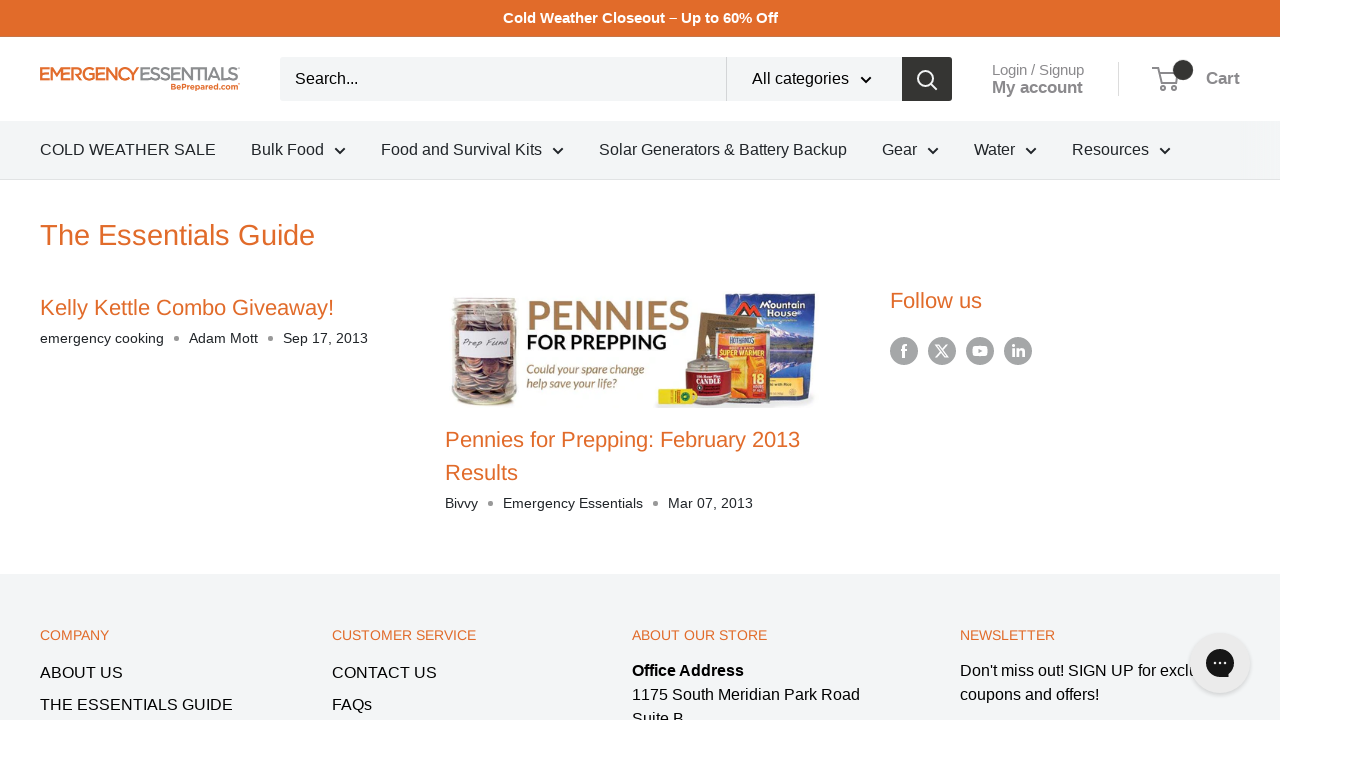

--- FILE ---
content_type: text/html; charset=utf-8
request_url: https://www.beprepared.com/collections/0_-10-can-food-kits
body_size: 119580
content:
<!doctype html>

<html class="no-js" lang="en">
  <head><meta content=edgemesh-server name=rendered-by>
<!-- Start of Shoplift scripts -->
<!-- 2025-04-13T15:57:51.0264853Z -->
<style>.shoplift-hide { opacity: 0 !important; }</style>
<style id="sl-preview-bar-hide">#preview-bar-iframe, #PBarNextFrameWrapper { display: none !important; }</style>
<script type="text/javascript">(function(rootPath, template, themeRole, themeId, isThemePreview){ /* Generated on 2026-01-20T22:00:02.0942799Z */var gt=Object.defineProperty;var mt=(R,x,V)=>x in R?gt(R,x,{enumerable:!0,configurable:!0,writable:!0,value:V}):R[x]=V;var w=(R,x,V)=>mt(R,typeof x!="symbol"?x+"":x,V);(function(){"use strict";var R=document.createElement("style");R.textContent=`#shoplift-preview-control{position:fixed;max-width:332px;height:56px;background-color:#141414;z-index:9999;bottom:20px;display:flex;border-radius:8px;box-shadow:13px 22px 7px #0000,9px 14px 7px #00000003,5px 8px 6px #0000000d,2px 4px 4px #00000017,1px 1px 2px #0000001a,0 0 #0000001a;align-items:center;margin:0 auto;left:16px;right:16px;opacity:0;transform:translateY(20px);visibility:hidden;transition:opacity .4s ease-in-out,transform .4s ease-in-out,visibility 0s .4s}#shoplift-preview-control.visible{opacity:1;transform:translateY(0);visibility:visible;transition:opacity .4s ease-in-out,transform .4s ease-in-out,visibility 0s 0s}#shoplift-preview-control *{font-family:Inter,sans-serif;color:#fff;box-sizing:border-box;font-size:16px}#shoplift-preview-variant-title{font-weight:400;line-height:140%;font-size:16px;text-align:start;letter-spacing:-.16px;flex-grow:1;text-wrap:nowrap;overflow:hidden;text-overflow:ellipsis}#shoplift-preview-variant-selector{position:relative;display:block;padding:6px 0;height:100%;min-width:0;flex:1 1 auto}#shoplift-preview-variant-menu-trigger{border:none;cursor:pointer;width:100%;background-color:transparent;padding:0 16px;border-left:1px solid #333;border-right:1px solid #333;height:100%;display:flex;align-items:center;justify-content:start;gap:8px}#shoplift-preview-variant-selector .menu-variant-label{width:24px;height:24px;border-radius:50%;padding:6px;display:flex;justify-content:center;align-items:center;font-size:12px;font-style:normal;font-weight:600;line-height:100%;letter-spacing:-.12px;flex-shrink:0}#shoplift-preview-variant-selector .preview-variant-menu{position:absolute;bottom:110%;transform:translate3d(0,20px,0);visibility:hidden;pointer-events:none;opacity:0;cursor:pointer;background-color:#141414;border:1px solid #141414;border-radius:6px;width:100%;max-height:156px;overflow-y:auto;box-shadow:0 8px 16px #0003;z-index:1;transition:opacity .3s ease-in-out,transform .3s ease-in-out,visibility 0s .3s}#shoplift-preview-variant-selector .preview-variant-menu.preview-variant-menu__visible{visibility:visible;pointer-events:auto;opacity:100;transform:translateZ(0);transition:opacity .3s ease-in-out,transform .3s ease-in-out,visibility 0s 0s}@media screen and (max-width: 400px){#shoplift-preview-variant-selector .preview-variant-menu{position:fixed;left:0;right:0;width:auto;bottom:110%}}#shoplift-preview-variant-selector .preview-variant-menu .preview-variant-menu--item{padding:12px 16px;display:flex;overflow:hidden}#shoplift-preview-variant-selector .preview-variant-menu .preview-variant-menu--item .menu-variant-label{margin-right:6px}#shoplift-preview-variant-selector .preview-variant-menu .preview-variant-menu--item span{overflow:hidden;text-overflow:ellipsis;text-wrap:nowrap;white-space:nowrap;color:#f6f6f6;font-size:14px;font-style:normal;font-weight:500}#shoplift-preview-variant-selector .preview-variant-menu .preview-variant-menu--item:hover{background-color:#545454}#shoplift-preview-variant-selector .preview-variant-menu .preview-variant-menu--item:last-of-type{border-bottom-left-radius:6px;border-bottom-right-radius:6px}#shoplift-preview-variant-selector .preview-variant-menu .preview-variant-menu--item:first-of-type{border-top-left-radius:6px;border-top-right-radius:6px}#shoplift-preview-control div:has(#shoplift-exit-preview-button){padding:0 16px}#shoplift-exit-preview-button{padding:6px 8px;font-weight:500;line-height:75%;border-radius:4px;background-color:transparent;border:none;text-decoration:none}#shoplift-exit-preview-button:hover{cursor:pointer;background-color:#333}`,document.head.appendChild(R);var x=" daum[ /]| deusu/| yadirectfetcher|(?:^|[^g])news(?!sapphire)|(?<! (?:channel/|google/))google(?!(app|/google| pixel))|(?<! cu)bots?(?:\\b|_)|(?<!(?: ya| yandex|^job|inapp;) ?)search|(?<!(?:lib))http|(?<![hg]m)score|@[a-z][\\w-]+\\.|\\(\\)|\\.com|\\b\\d{13}\\b|^<|^[\\w \\.\\-\\(?:\\):]+(?:/v?\\d+(?:\\.\\d+)?(?:\\.\\d{1,10})*?)?(?:,|$)|^[^ ]{50,}$|^\\d+\\b|^\\w+/[\\w\\(\\)]*$|^active|^ad muncher|^amaya|^avsdevicesdk/|^biglotron|^bot|^bw/|^clamav[ /]|^client/|^cobweb/|^custom|^ddg[_-]android|^discourse|^dispatch/\\d|^downcast/|^duckduckgo|^facebook|^getright/|^gozilla/|^hobbit|^hotzonu|^hwcdn/|^jeode/|^jetty/|^jigsaw|^microsoft bits|^movabletype|^mozilla/\\d\\.\\d \\(compatible;?\\)$|^mozilla/\\d\\.\\d \\w*$|^navermailapp|^netsurf|^offline|^owler|^postman|^python|^rank|^read|^reed|^rest|^rss|^snapchat|^space bison|^svn|^swcd |^taringa|^thumbor/|^track|^valid|^w3c|^webbandit/|^webcopier|^wget|^whatsapp|^wordpress|^xenu link sleuth|^yahoo|^yandex|^zdm/\\d|^zoom marketplace/|^{{.*}}$|admin|analyzer|archive|ask jeeves/teoma|bit\\.ly/|bluecoat drtr|browsex|burpcollaborator|capture|catch|check|chrome-lighthouse|chromeframe|classifier|clean|cloud|crawl|cypress/|dareboost|datanyze|dejaclick|detect|dmbrowser|download|evc-batch/|feed|firephp|gomezagent|headless|httrack|hubspot marketing grader|hydra|ibisbrowser|images|insight|inspect|iplabel|ips-agent|java(?!;)|library|mail\\.ru/|manager|measure|neustar wpm|node|nutch|offbyone|optimize|pageburst|pagespeed|parser|perl|phantomjs|pingdom|powermarks|preview|proxy|ptst[ /]\\d|reputation|resolver|retriever|rexx;|rigor|rss\\b|scan|scrape|server|sogou|sparkler/|speedcurve|spider|splash|statuscake|synapse|synthetic|tools|torrent|trace|transcoder|url|virtuoso|wappalyzer|watch|webglance|webkit2png|whatcms/|zgrab",V=/bot|spider|crawl|http|lighthouse/i,D;function W(){if(D instanceof RegExp)return D;try{D=new RegExp(x,"i")}catch{D=V}return D}function J(c){return!!c&&W().test(c)}class M{constructor(){w(this,"timestamp");this.timestamp=new Date}}class Y extends M{constructor(e,i,s){super();w(this,"type");w(this,"testId");w(this,"hypothesisId");this.type=3,this.testId=e,this.hypothesisId=i,this.timestamp=s}}class Z extends M{constructor(e){super();w(this,"type");w(this,"path");this.type=4,this.path=e}}class Q extends M{constructor(e){super();w(this,"type");w(this,"cart");this.type=5,this.cart=e}}class N extends Error{constructor(){super();w(this,"isBot");this.isBot=!0}}function X(c,t,e){for(const i of t.selectors){const s=c.querySelectorAll(i.cssSelector);for(let r=0;r<s.length;r++)e(t.testId,t.hypothesisId)}q(c,t,(i,s,r,n,o)=>o(s,r),e)}function L(c,t,e){for(const i of t.selectors)U(c,t.testId,t.hypothesisId,i,e??(()=>{}));q(c,t,U,e??(()=>{}))}function F(c){return c.urlPatterns.reduce((t,e)=>{switch(e.operator){case"contains":return t+`.*${e}.*`;case"endsWith":return t+`.*${e}`;case"startsWith":return t+`${e}.*`}},"")}function q(c,t,e,i){new MutationObserver(()=>{for(const r of t.selectors)e(c,t.testId,t.hypothesisId,r,i)}).observe(c.documentElement,{childList:!0,subtree:!0})}function U(c,t,e,i,s){const r=c.querySelectorAll(i.cssSelector);for(let n=0;n<r.length;n++){let o=r.item(n);if(o instanceof HTMLElement&&o.dataset.shoplift!==""){o.dataset.shoplift="";for(const a of i.actions.sort(at))o=tt(c,i.cssSelector,o,a)}}return r.length>0&&s?(s(t,e),!0):!1}function tt(c,t,e,i){switch(i.type){case"innerHtml":e.innerHTML=i.value;break;case"attribute":et(e,i.scope,i.value);break;case"css":it(c,t,i.value);break;case"js":st(c,e,i);break;case"copy":return rt(e);case"remove":ot(e);break;case"move":nt(e,parseInt(i.value));break}return e}function et(c,t,e){c.setAttribute(t,e)}function it(c,t,e){var s;const i=c.createElement("style");i.innerHTML=`${t} { ${e} }`,(s=c.getElementsByTagName("head")[0])==null||s.appendChild(i)}function st(c,t,e){Function("document","element",`"use strict"; ${e.value}`)(c,t)}function rt(c){const t=c.cloneNode(!0);if(!c.parentNode)throw"Can't copy node outside of DOM";return c.parentNode.insertBefore(t,c.nextSibling),t}function ot(c){c.remove()}function nt(c,t){if(t===0)return;const e=Array.prototype.slice.call(c.parentElement.children).indexOf(c),i=Math.min(Math.max(e+t,0),c.parentElement.children.length-1);c.parentElement.children.item(i).insertAdjacentElement(t>0?"afterend":"beforebegin",c)}function at(c,t){return z(c)-z(t)}function z(c){return c.type==="copy"||c.type==="remove"?0:1}var k=(c=>(c[c.Template=0]="Template",c[c.Theme=1]="Theme",c[c.UrlRedirect=2]="UrlRedirect",c[c.Script=3]="Script",c[c.Dom=4]="Dom",c[c.Price=5]="Price",c))(k||{});const lt="data:image/svg+xml,%3csvg%20width='12'%20height='12'%20viewBox='0%200%2012%2012'%20fill='none'%20xmlns='http://www.w3.org/2000/svg'%3e%3cpath%20d='M9.96001%207.90004C9.86501%207.90004%209.77001%207.86504%209.69501%207.79004L6.43501%204.53004C6.19501%204.29004%205.80501%204.29004%205.56501%204.53004L2.30501%207.79004C2.16001%207.93504%201.92001%207.93504%201.77501%207.79004C1.63001%207.64504%201.63001%207.40504%201.77501%207.26004L5.03501%204.00004C5.56501%203.47004%206.43001%203.47004%206.96501%204.00004L10.225%207.26004C10.37%207.40504%2010.37%207.64504%2010.225%207.79004C10.15%207.86004%2010.055%207.90004%209.96001%207.90004Z'%20fill='white'/%3e%3c/svg%3e",ct="data:image/svg+xml,%3csvg%20width='14'%20height='24'%20viewBox='0%200%2014%2024'%20fill='none'%20xmlns='http://www.w3.org/2000/svg'%3e%3cpath%20d='M12.3976%2014.5255C12.2833%2013.8788%2012.0498%2013.3024%2011.6952%2012.7961C11.3416%2012.2898%2010.9209%2011.8353%2010.4353%2011.4317C9.94868%2011.0291%209.43546%2010.6488%208.89565%2010.292C8.48487%2010.049%208.09577%209.78565%207.72637%209.50402C7.35697%209.2224%207.08016%208.89503%206.89694%208.51987C6.71273%208.14471%206.67826%207.69533%206.79055%207.1697C6.86345%206.83216%206.97476%206.54647%207.12351%206.31162C7.27324%206.07778%207.47124%205.89986%207.7175%205.77684C7.96377%205.65483%208.21989%205.59383%208.48389%205.59383C8.88087%205.59383%209.17639%205.7016%209.3734%205.91714C9.56943%206.13268%209.68271%206.42345%209.71424%206.78946C9.74576%207.15547%209.72015%207.55401%209.63839%207.98509C9.55663%208.41617%209.43645%208.84724%209.27687%209.27934L13.5127%208.80149C13.9638%207.52656%2014.1017%206.42447%2013.9264%205.49725C13.751%204.56901%2013.2664%203.85122%2012.4724%203.34491C12.239%203.19648%2011.9779%203.07041%2011.6893%202.96569L12.0026%201.50979L9.86397%200L7.3875%201.50979L7.11169%202.78878C6.65166%202.8874%206.21724%203.01957%205.8114%203.19038C4.85292%203.594%204.06684%204.15115%203.45117%204.86385C2.83452%205.57655%202.42571%206.40108%202.22378%207.33847C2.06616%208.06947%202.04942%208.70796%202.17551%209.25087C2.30061%209.7948%202.52028%2010.2828%202.8355%2010.7139C3.14974%2011.145%203.51816%2011.5344%203.93977%2011.881C4.36039%2012.2288%204.782%2012.5521%205.20164%2012.851C5.68334%2013.1702%206.13844%2013.5169%206.56497%2013.8921C6.99052%2014.2672%207.31954%2014.7125%207.55004%2015.228C7.78055%2015.7445%207.81502%2016.3769%207.65347%2017.1262C7.56482%2017.5389%207.43676%2017.8765%207.27028%2018.1388C7.10381%2018.4011%206.89596%2018.5983%206.64772%2018.7295C6.3985%2018.8606%206.12071%2018.9267%205.8114%2018.9267C5.21641%2018.9267%204.79776%2018.6034%204.62833%2018.1632C4.4589%2017.7229%204.47367%2017.2583%204.60075%2016.5639C4.72782%2015.8705%205.05092%2015.1395%205.37107%2014.3699H1.17665C1.17665%2014.3699%200.207341%2016.1115%200.0310135%2017.6762C-0.0655232%2018.5302%200.0635208%2019.2653%200.41519%2019.8844C0.76686%2020.5036%201.33032%2020.9814%202.10655%2021.319C2.39222%2021.443%202.7104%2021.5447%203.05813%2021.623L2.54589%2024H7.17473L7.7047%2021.5386C8.08493%2021.442%208.43857%2021.3231%208.76562%2021.1787C9.73985%2020.7476%2010.52%2020.1427%2011.1071%2019.3649C11.6932%2018.5871%2012.0873%2017.7291%2012.2892%2016.7917C12.4744%2015.9295%2012.5099%2015.1741%2012.3966%2014.5275L12.3976%2014.5255Z'%20fill='white'/%3e%3c/svg%3e";async function dt(c){let t=c.replace(/-/g,"+").replace(/_/g,"/");for(;t.length%4;)t+="=";const e=atob(t),i=Uint8Array.from(e,n=>n.charCodeAt(0)),s=new Blob([i]).stream().pipeThrough(new DecompressionStream("gzip")),r=await new Response(s).text();return JSON.parse(r)}function O(c,t){return typeof t=="string"&&/\d{4}-\d{2}-\d{2}T\d{2}:\d{2}:\d{2}.\d+(?:Z|[+-]\d+)/.test(t)?new Date(t):t}function H(c,t){return t}function E(c,t=!1,e=!1,i=","){const s=c/100;if(e){const n=Math.round(s).toLocaleString("en-US");return i!==","?n.replace(/,/g,i):n}else{const r=t?",":".",n=s.toFixed(2).split("."),o=parseInt(n[0],10),a=n[1]??"00",l=o.toLocaleString("en-US");return i!==","?`${l.replace(/,/g,i)}${r}${a}`:t?`${l.replace(/,/g,".")}${r}${a}`:`${l}${r}${a}`}}function $(c,t,e,i){const s=t.replace("{{amount}}",E(c,!1,!1)).replace("{{amount_no_decimals}}",E(c,!1,!0)).replace("{{amount_with_comma_separator}}",E(c,!0,!1)).replace("{{amount_no_decimals_with_comma_separator}}",E(c,!0,!0)).replace("{{amount_with_space_separator}}",E(c,!1,!1," ")).replace("{{amount_no_decimals_with_space_separator}}",E(c,!1,!0," ")).replace("{{amount_with_apostrophe_separator}}",E(c,!1,!1,"'")).replace("{{amount_no_decimals_with_apostrophe_separator}}",E(c,!1,!0,"'")).replace("{{amount_with_period_and_space_separator}}",E(c,!1,!1,". ")).replace("{{amount_no_decimals_with_period_and_space_separator}}",E(c,!1,!0,". "));return i?`${s} ${e}`:s}function B(c){return c.replace(/[^\d.,\s-]/g,"").trim()}function ht(c){const t=new Map;for(const[e,i,s]of c.v)t.set(e,{priceInCents:i,compareAtPriceInCents:s});return t}function pt(c,t,e,i){const{priceInCents:s,compareAtPriceInCents:r}=e,{mf:n,c:o,cce:a}=i;if(c.getAttribute("data-sl-attribute-p")===t)c.innerHTML=$(s,n,o,a);else if(c.getAttribute("data-sl-attribute-cap")===t)r<=0||r<=s?c.remove():c.innerHTML=$(r,n,o,a);else if(c.getAttribute("data-sl-attribute-discount")===t&&!(r<=0||r<=s)){const h=Math.round((r-s)/r*100),u=B($(r-s,n,o,!1)),p=c.getAttribute("data-sl-format")||"percent";p==="percent"?c.textContent=`-${h}%`:p==="amount"?c.textContent=`-${u}`:p==="both"&&(c.textContent=`-${h}% (-${u})`)}}function ut(c){const t=[],e={id:"url-pattern",operator:"contains",value:"/"};for(const[i,s,r]of c.v){t.push({id:`p-${i}`,cssSelector:`[data-sl-attribute-p="${i}"]`,urlPatterns:[e],actions:[{id:`p-action-${i}`,type:"innerHtml",scope:"price",value:$(s,c.mf,c.c,c.cce)}]});const n=r<=0||r<=s;if(t.push({id:`cap-${i}`,cssSelector:`[data-sl-attribute-cap="${i}"]`,urlPatterns:[e],actions:[{id:`cap-action-${i}`,type:n?"remove":"innerHtml",scope:"compare-at-price",value:n?"":$(r,c.mf,c.c,c.cce)}]}),!n&&r>s){const o=Math.round((r-s)/r*100),a=B($(r-s,c.mf,c.c,!1));t.push({id:`d-${i}`,cssSelector:`[data-sl-attribute-discount="${i}"]`,urlPatterns:[e],actions:[{id:`d-action-${i}`,type:"js",scope:null,value:`(function(doc, el) {              var format = el.getAttribute('data-sl-format') || 'percent';              if (format === 'percent') {                el.textContent = '-${o}%';              } else if (format === 'amount') {                el.textContent = '-${a}';              } else if (format === 'both') {                el.textContent = '-${o}% (-${a})';              }            })`}]})}}return t}let G=!1;class ft{constructor(t,e,i,s,r,n,o,a,l,h,u){w(this,"DATA_SL_ATTRIBUTE_P","data-sl-attribute-p");w(this,"DATA_SL_TEST_ID","data-sl-test-id");w(this,"VIEWPORT_TRACK_THRESHOLD",.5);w(this,"temporarySessionKey","Shoplift_Session");w(this,"essentialSessionKey","Shoplift_Essential");w(this,"analyticsSessionKey","Shoplift_Analytics");w(this,"priceSelectorsSessionKey","Shoplift_PriceSelectors");w(this,"legacySessionKey");w(this,"cssHideClass");w(this,"testConfigs");w(this,"inactiveTestConfigs");w(this,"testsFilteredByAudience");w(this,"sendPageView");w(this,"shopliftDebug");w(this,"gaConfig");w(this,"getCountryTimeout");w(this,"state");w(this,"shopifyAnalyticsId");w(this,"cookie",document.cookie);w(this,"isSyncing",!1);w(this,"isSyncingGA",!1);w(this,"fetch");w(this,"localStorageSet");w(this,"localStorageGet");w(this,"sessionStorageSet",window.sessionStorage.setItem.bind(window.sessionStorage));w(this,"sessionStorageGet",window.sessionStorage.getItem.bind(window.sessionStorage));w(this,"urlParams",new URLSearchParams(window.location.search));w(this,"device");w(this,"logHistory");w(this,"activeViewportObservers",new Map);w(this,"_priceTestProductIds",null);this.shop=t,this.host=e,this.eventHost=i,this.disableReferrerOverride=a,this.logHistory=[],this.legacySessionKey=`SHOPLIFT_SESSION_${this.shop}`,this.cssHideClass=s?"shoplift-hide":"",this.testConfigs=h.map(d=>({...d,startAt:new Date(d.startAt),statusHistory:d.statusHistory.map(v=>({...v,createdAt:new Date(v.createdAt)}))})),this.inactiveTestConfigs=u,this.sendPageView=!!r,this.shopliftDebug=n===!0,this.gaConfig=o!=={"sendEvents":false,"mode":"gtag"}?o:{sendEvents:!1},this.fetch=window.fetch.bind(window),this.localStorageSet=window.localStorage.setItem.bind(window.localStorage),this.localStorageGet=window.localStorage.getItem.bind(window.localStorage);const p=this.getDeviceType();this.device=p!=="tablet"?p:"mobile",this.state=this.loadState(),this.shopifyAnalyticsId=this.getShopifyAnalyticsId(),this.testsFilteredByAudience=h.filter(d=>d.status=="active"),this.getCountryTimeout=l===1000?1e3:l,this.log("State Loaded",JSON.stringify(this.state))}deriveCategoryFromExistingTests(){if(!this.state.temporary.testCategory&&this.state.essential.visitorTests.length>0){const t=this.state.essential.visitorTests.some(e=>{if(!e.hypothesisId)return!1;const i=this.getHypothesis(e.hypothesisId);return i&&["theme","basicScript","price"].includes(i.type)});this.state.temporary.testCategory=t?"global":"conditional",this.persistTemporaryState(),this.log("Derived test category from existing visitorTests: %s",this.state.temporary.testCategory)}}async init(){var t;try{if(this.log("Shoplift script initializing"),window.Shopify&&window.Shopify.designMode){this.log("Skipping script for design mode");return}if(window.location.href.includes("slScreenshot=true")){this.log("Skipping script for screenshot");return}if(window.location.hostname.endsWith(".edgemesh.com")){this.log("Skipping script for preview");return}if(window.location.href.includes("isShopliftMerchant")){const i=this.urlParams.get("isShopliftMerchant")==="true";this.log("Setting merchant session to %s",i),this.state.temporary.isMerchant=i,this.persistTemporaryState()}if(this.state.temporary.isMerchant){this.log("Setting up preview for merchant"),typeof window.shoplift!="object"&&this.setShopliftStub(),this.state.temporary.previewConfig||this.hidePage(),await this.initPreview(),(t=document.querySelector("#sl-preview-bar-hide"))==null||t.remove();return}if(this.state.temporary.previewConfig=void 0,J(navigator.userAgent))return;if(navigator.userAgent.includes("Chrome/118")){this.log("Random: %o",[Math.random(),Math.random(),Math.random()]);const i=await this.makeRequest({url:`${this.eventHost}/api/v0/events/ip`,method:"get"}).then(s=>s==null?void 0:s.json());this.log(`IP: ${i}`),this.makeRequest({url:`${this.eventHost}/api/v0/logs`,method:"post",data:JSON.stringify(this.debugState(),H)}).catch()}if(this.shopifyAnalyticsId=this.getShopifyAnalyticsId(),this.monitorConsentChange(),this.checkForThemePreview())return;if(!this.disableReferrerOverride&&this.state.temporary.originalReferrer!=null){this.log(`Overriding referrer from '${document.referrer}' to '${this.state.temporary.originalReferrer}'`);const i=this.state.temporary.originalReferrer;delete this.state.temporary.originalReferrer,this.persistTemporaryState(),Object.defineProperty(document,"referrer",{get:()=>i,enumerable:!0,configurable:!0})}if(await this.refreshVisitor(this.shopifyAnalyticsId),await this.handleVisitorTest()){this.log("Redirecting for visitor test");return}this.setShoplift(),this.showPage(),this.ensureCartAttributesForExistingPriceTests(!1),await this.finalize(),console.log("SHOPLIFT SCRIPT INITIALIZED!")}catch(e){if(e instanceof N)return;throw e}finally{typeof window.shoplift!="object"&&this.setShopliftStub()}}getVariantColor(t){switch(t){case"a":return{text:"#141414",bg:"#E2E2E2"};case"b":return{text:"rgba(255, 255, 255, 1)",bg:"rgba(37, 99, 235, 1)"}}}getDefaultVariantTitle(t){return t.title?t.title:t.type==="price"?t.isControl?"Original prices":"Variant prices":t.isControl?"Original":"Untitled variant "+t.label.toUpperCase()}async initPreview(){const t=this.urlParams.get("previewConfig");if(t){this.state.temporary.previewConfig=void 0,this.log("Setting up the preview"),this.log("Found preview config, writing to temporary state");const e=await dt(t);if(this.state.temporary.previewConfig=e,this.state.temporary.previewConfig.testTypeCategory===k.Price){this.hidePage(!0);const s=this.state.temporary.previewConfig;let r=`${this.host}/api/dom-selectors/${s.storeId}/${s.testId}/${s.isDraft||!1}`;s.shopifyProductId&&(r+=`?productId=${s.shopifyProductId}`);const n=await this.makeJsonRequest({method:"get",url:r}).catch(o=>(this.log("Error getting domSelectors",o),null));s.variants.forEach(o=>{var a;return o.domSelectors=(a=n[o.id])==null?void 0:a.domSelectors})}this.persistTemporaryState();const i=new URL(window.location.toString());i.searchParams.delete("previewConfig"),this.queueRedirect(i)}else if(this.state.temporary.previewConfig){this.showPage();const e=this.state.temporary.previewConfig;e.testTypeCategory===k.Template&&this.handleTemplatePreview(e)&&this.initPreviewControls(e),e.testTypeCategory===k.UrlRedirect&&this.handleUrlPreview(e)&&this.initPreviewControls(e),e.testTypeCategory===k.Script&&this.handleScriptPreview(e)&&this.initPreviewControls(e),e.testTypeCategory===k.Price&&await this.handlePricePreview(e)&&this.initPreviewControls(e)}}initPreviewControls(t){document.addEventListener("DOMContentLoaded",()=>{const e=t.variants.find(v=>v.id===t.currentVariant),i=(e==null?void 0:e.label)||"a",s=t.variants,r=document.createElement("div");r.id="shoplift-preview-control";const n=document.createElement("div"),o=document.createElement("img");o.src=ct,o.height=24,o.width=14,n.style.padding="0 16px",n.style.lineHeight="100%",n.appendChild(o),r.appendChild(n);const a=document.createElement("div");a.id="shoplift-preview-variant-selector";const l=document.createElement("button");l.id="shoplift-preview-variant-menu-trigger";const h=document.createElement("div");h.className="menu-variant-label",h.style.backgroundColor=this.getVariantColor(i).bg,h.style.color=this.getVariantColor(i).text,h.innerText=i.toUpperCase(),l.appendChild(h);const u=document.createElement("span");if(u.id="shoplift-preview-variant-title",u.innerText=e?this.getDefaultVariantTitle(e):"Untitled variant "+i.toUpperCase(),l.appendChild(u),s.length>1){const v=document.createElement("img");v.src=lt,v.width=12,v.height=12,v.style.height="12px",v.style.width="12px",l.appendChild(v);const T=document.createElement("div");T.className="preview-variant-menu";for(const m of t.variants.filter(C=>C.id!==t.currentVariant)){const C=document.createElement("div");C.className="preview-variant-menu--item";const A=document.createElement("div");A.className="menu-variant-label",A.style.backgroundColor=this.getVariantColor(m.label).bg,A.style.color=this.getVariantColor(m.label).text,A.style.flexShrink="0",A.innerText=m.label.toUpperCase(),C.appendChild(A);const y=document.createElement("span");y.innerText=this.getDefaultVariantTitle(m),C.appendChild(y),C.addEventListener("click",()=>{this.pickVariant(m.id)}),T.appendChild(C)}a.appendChild(T),l.addEventListener("click",()=>{T.className!=="preview-variant-menu preview-variant-menu__visible"?T.classList.add("preview-variant-menu__visible"):T.classList.remove("preview-variant-menu__visible")}),document.addEventListener("click",m=>{m.target instanceof Element&&!l.contains(m.target)&&T.className==="preview-variant-menu preview-variant-menu__visible"&&T.classList.remove("preview-variant-menu__visible")})}else l.style.pointerEvents="none",h.style.margin="0";a.appendChild(l),r.appendChild(a);const p=document.createElement("div"),d=document.createElement("button");d.id="shoplift-exit-preview-button",d.innerText="Exit",p.appendChild(d),d.addEventListener("click",()=>{this.exitPreview()}),r.appendChild(p),document.body.appendChild(r),requestAnimationFrame(()=>{r.classList.add("visible")})}),this.ensureCartAttributesForExistingPriceTests(!0)}pickVariant(t){var e,i,s,r;if(this.state.temporary.previewConfig){const n=this.state.temporary.previewConfig,o=new URL(window.location.toString());if(n.testTypeCategory===k.UrlRedirect){const a=(e=n.variants.find(l=>l.id===n.currentVariant))==null?void 0:e.redirectUrl;if(o.pathname===a){const l=(i=n.variants.find(h=>h.id===t))==null?void 0:i.redirectUrl;l&&(o.pathname=l)}}if(n.testTypeCategory===k.Template){const a=(s=n.variants.find(l=>l.id===n.currentVariant))==null?void 0:s.pathName;if(a&&o.pathname===a){const l=(r=n.variants.find(h=>h.id===t))==null?void 0:r.pathName;l&&l!==a&&(o.pathname=l)}}n.currentVariant=t,this.persistTemporaryState(),this.queueRedirect(o)}}exitPreview(){var e,i,s,r;const t=new URL(window.location.toString());if(((e=this.state.temporary.previewConfig)==null?void 0:e.testTypeCategory)===k.Template&&t.searchParams.delete("view"),((i=this.state.temporary.previewConfig)==null?void 0:i.testTypeCategory)===k.Script&&t.searchParams.delete("slVariant"),((s=this.state.temporary.previewConfig)==null?void 0:s.testTypeCategory)===k.UrlRedirect){const o=this.state.temporary.previewConfig.variants.filter(l=>!l.isControl&&l.redirectUrl!==null).map(l=>l.redirectUrl),a=(r=this.state.temporary.previewConfig.variants.find(l=>l.label==="a"))==null?void 0:r.redirectUrl;o.includes(t.pathname)&&a&&(t.pathname=a)}this.state.temporary.previewConfig=void 0,this.persistTemporaryState(),this.hidePage(),this.queueRedirect(t)}handleTemplatePreview(t){const e=t.currentVariant,i=t.variants.find(a=>a.id===e);if(!i)return!1;const s=t.variants.find(a=>a.isControl);if(!s)return!1;this.log("Setting up template preview for type",s.type);const r=new URL(window.location.toString()),n=r.searchParams.get("view"),o=i.type===s.type;return!o&&!i.isControl&&template.suffix===s.affix&&this.typeFromTemplate()===s.type&&i.pathName!==null?(this.log("Hit control template type, redirecting to the variant url"),this.hidePage(),r.pathname=i.pathName,this.queueRedirect(r),!0):(!i.isControl&&this.typeFromTemplate()==i.type&&template.suffix===s.affix&&o&&n!==(i.affix||"__DEFAULT__")&&(this.log("Template type and affix match control, updating the view param"),r.searchParams.delete("view"),this.log("Setting the new viewParam to",i.affix||"__DEFAULT__"),this.hidePage(),r.searchParams.set("view",i.affix||"__DEFAULT__"),this.queueRedirect(r)),n!==null&&n!==i.affix&&(r.searchParams.delete("view"),this.hidePage(),this.queueRedirect(r)),!0)}handleUrlPreview(t){var n;const e=t.currentVariant,i=t.variants.find(o=>o.id===e),s=(n=t.variants.find(o=>o.isControl))==null?void 0:n.redirectUrl;if(!i)return!1;this.log("Setting up URL redirect preview");const r=new URL(window.location.toString());return r.pathname===s&&!i.isControl&&i.redirectUrl!==null&&(this.log("Url matches control, redirecting"),this.hidePage(),r.pathname=i.redirectUrl,this.queueRedirect(r)),!0}handleScriptPreview(t){const e=t.currentVariant,i=t.variants.find(n=>n.id===e);if(!i)return!1;this.log("Setting up script preview");const s=new URL(window.location.toString());return s.searchParams.get("slVariant")!==i.id&&(this.log("current id doesn't match the variant, redirecting"),s.searchParams.delete("slVariant"),this.log("Setting the new slVariantParam"),this.hidePage(),s.searchParams.set("slVariant",i.id),this.queueRedirect(s)),!0}async handlePricePreview(t){const e=t.currentVariant,i=t.variants.find(s=>s.id===e);return i?(this.log("Setting up price preview"),i.domSelectors&&i.domSelectors.length>0&&(L(document,{testId:t.testId,hypothesisId:i.id,selectors:i.domSelectors}),this.ensureCartAttributesForExistingPriceTests(!0)),!0):!1}async finalize(){const t=await this.getCartState();t!==null&&this.queueCartUpdate(t),this.pruneStateAndSave(),await this.syncAllEvents()}setShoplift(){this.log("Setting up public API");const e=this.urlParams.get("slVariant")==="true",i=e?null:this.urlParams.get("slVariant");window.shoplift={isHypothesisActive:async s=>{if(this.log("Script checking variant for hypothesis '%s'",s),e)return this.log("Forcing variant for hypothesis '%s'",s),!0;if(i!==null)return this.log("Forcing hypothesis '%s'",i),s===i;const r=this.testConfigs.find(o=>o.hypotheses.some(a=>a.id===s));if(!r)return this.log("No test found for hypothesis '%s'",s),!1;const n=this.state.essential.visitorTests.find(o=>o.testId===r.id);return n?(this.log("Active visitor test found",s),n.hypothesisId===s):(await this.manuallySplitVisitor(r),this.testConfigs.some(o=>o.hypotheses.some(a=>a.id===s&&this.state.essential.visitorTests.some(l=>l.hypothesisId===a.id))))},setAnalyticsConsent:async s=>{await this.onConsentChange(s,!0)},getVisitorData:()=>({visitor:this.state.analytics.visitor,visitorTests:this.state.essential.visitorTests.filter(s=>!s.isInvalid).map(s=>{const{shouldSendToGa:r,savedAt:n,...o}=s;return o})})}}setShopliftStub(){this.log("Setting up stubbed public API");const e=this.urlParams.get("slVariant")==="true",i=e?null:this.urlParams.get("slVariant");window.shoplift={isHypothesisActive:s=>Promise.resolve(e||s===i),setAnalyticsConsent:()=>Promise.resolve(),getVisitorData:()=>({visitor:null,visitorTests:[]})}}async manuallySplitVisitor(t){this.log("Starting manual split for test '%s'",t.id),await this.handleVisitorTest([t]),this.saveState(),this.syncAllEvents()}async handleVisitorTest(t){await this.filterTestsByAudience(this.testConfigs,this.state.analytics.visitor??this.buildBaseVisitor(),this.state.essential.visitorTests),this.deriveCategoryFromExistingTests(),this.clearStaleReservations();let e=t?t.filter(i=>this.testsFilteredByAudience.some(s=>s.id===i.id)):[...this.testsForUrl(this.testsFilteredByAudience),...this.domTestsForUrl(this.testsFilteredByAudience)];try{if(e.length===0)return this.log("No tests found"),!1;this.log("Checking for existing visitor test on page");const i=this.getCurrentVisitorHypothesis(e);if(i){this.log("Found current visitor test");const a=this.considerRedirect(i);return a&&(this.log("Redirecting for current visitor test"),this.redirect(i)),a}const s=this.getReservationForCurrentPage();if(s){this.log("Found matching reservation for current page: %s",s.testId);const a=this.getHypothesis(s.hypothesisId);if(a){a.type!=="price"&&this.realizeReservationForCriteria(s.entryCriteriaKey);const l=this.considerRedirect(a);return l&&this.redirect(a),l}}this.log("No active test relation for test page");const r=this.testsForUrl(this.inactiveTestConfigs.filter(a=>this.testIsPaused(a)&&a.hypotheses.some(l=>this.state.essential.visitorTests.some(h=>h.hypothesisId===l.id)))).map(a=>a.id);if(r.length>0)return this.log("Visitor has paused tests for test page, skipping test assignment: %o",r),!1;if(!this.state.temporary.testCategory){const a=this.testsFilteredByAudience.filter(h=>this.isGlobalEntryCriteria(this.getEntryCriteriaKey(h))),l=this.testsFilteredByAudience.filter(h=>!this.isGlobalEntryCriteria(this.getEntryCriteriaKey(h)));if(this.log("Category dice roll - global tests: %o, conditional tests: %o",a.map(h=>({id:h.id,title:h.title,criteria:this.getEntryCriteriaKey(h)})),l.map(h=>({id:h.id,title:h.title,criteria:this.getEntryCriteriaKey(h)}))),a.length>0&&l.length>0){const h=a.length,u=l.length,p=h+u,d=Math.random()*p;this.state.temporary.testCategory=d<h?"global":"conditional",this.log("Category dice roll: rolled %.2f of %d (global weight: %d, conditional weight: %d), selected '%s'",d,p,h,u,this.state.temporary.testCategory)}else a.length>0?(this.state.temporary.testCategory="global",this.log("Only global tests available, setting category to global")):(this.state.temporary.testCategory="conditional",this.log("Only conditional tests available, setting category to conditional"));this.persistTemporaryState()}const n=this.state.temporary.testCategory;if(this.log("Visitor test category: %s",n),n==="global"){const a=this.testsFilteredByAudience.filter(l=>!this.isGlobalEntryCriteria(this.getEntryCriteriaKey(l)));for(const l of a)this.markTestAsBlocked(l,"category:global");e=e.filter(l=>this.isGlobalEntryCriteria(this.getEntryCriteriaKey(l)))}else{const a=this.testsFilteredByAudience.filter(l=>this.isGlobalEntryCriteria(this.getEntryCriteriaKey(l)));for(const l of a)this.markTestAsBlocked(l,"category:conditional");e=e.filter(l=>!this.isGlobalEntryCriteria(this.getEntryCriteriaKey(l)))}if(e.length===0)return this.log("No tests remaining after category filter"),!1;this.createReservations(e);const o=this.getReservationForCurrentPage();if(o&&!o.isRealized){const a=this.getHypothesis(o.hypothesisId);if(a){a.type!=="price"&&this.realizeReservationForCriteria(o.entryCriteriaKey);const l=this.considerRedirect(a);return l&&(this.log("Redirecting for new test"),this.redirect(a)),l}}return!1}finally{this.includeInDomTests(),this.saveState()}}includeInDomTests(){this.applyControlForAudienceFilteredPriceTests();const t=this.getDomTestsForCurrentUrl(),e=this.getVisitorDomHypothesis(t);for(const i of t){this.log("Evaluating dom test '%s'",i.id);const s=i.hypotheses.some(d=>d.type==="price");if(this.state.essential.visitorTests.find(d=>d.testId===i.id&&d.isInvalid&&!d.hypothesisId)){if(this.log("Visitor is blocked from test '%s', applying control prices if price test",i.id),s){const d=i.hypotheses.find(v=>v.isControl);d!=null&&d.priceData&&(this.applyPriceTestWithMapLookup(i.id,d,[d],()=>{this.log("Control prices applied for blocked visitor, no metrics tracked")}),this.updatePriceTestHiddenInputs(i.id,"control",!1))}continue}const n=this.getReservationForTest(i.id);let o=null,a=!1;const l=e.find(d=>i.hypotheses.some(v=>d.id===v.id));if(n)o=this.getHypothesis(n.hypothesisId)??null,this.log("Using reserved hypothesis '%s' for test '%s'",n.hypothesisId,i.id);else if(l)o=l,this.log("Using existing hypothesis assignment for test '%s'",i.id);else if(s){const d=this.visitorActiveTestTypeWithReservations();d?(a=!0,this.log("Visitor already in test type '%s', treating as non-test for price test '%s'",d,i.id)):o=this.pickHypothesis(i)}else o=this.pickHypothesis(i);if(a&&s){const d=i.hypotheses.find(v=>v.isControl);d!=null&&d.priceData&&(this.log("Applying control prices for non-test visitor on price test '%s' (Map-based)",i.id),this.applyPriceTestWithMapLookup(i.id,d,[d],()=>{this.log("Control prices applied for non-test visitor, no metrics tracked")}),this.updatePriceTestHiddenInputs(i.id,"control",!1));continue}if(!o){this.log("Failed to pick hypothesis for test");continue}const h=i.bayesianRevision??4,u=o.type==="price",p=h>=5;if(u&&p){if(this.log(`Price test with Map-based lookup (v${h}): ${i.id}`),!o.priceData){this.log("No price data for hypothesis '%s', skipping",o.id);continue}const d=o.isControl?"control":"variant";this.log(`Setting up Map-based price test for ${d} (test: ${i.id})`),this.applyPriceTestWithMapLookup(i.id,o,i.hypotheses,v=>{const T=this.getReservationForTest(v);T&&!T.isRealized&&T.entryCriteriaKey?this.realizeReservationForCriteria(T.entryCriteriaKey):this.queueAddVisitorToTest(v,o),this.saveState(),this.queuePageView(window.location.pathname),this.syncAllEvents()});continue}if(u&&!p){this.log(`Price test without viewport tracking (v${h}): ${i.id}`);const d=this.getDomSelectorsForHypothesis(o);if(d.length===0)continue;L(document,{testId:i.id,hypothesisId:o.id,selectors:d},v=>{this.queueAddVisitorToTest(v,o),this.saveState(),this.queuePageView(window.location.pathname),this.syncAllEvents()});continue}if(!o.domSelectors||o.domSelectors.length===0){this.log("No selectors found, skipping hypothesis");continue}L(document,{testId:i.id,hypothesisId:o.id,selectors:o.domSelectors},d=>{this.queueAddVisitorToTest(d,o),this.saveState(),this.queuePageView(window.location.pathname),this.syncAllEvents()})}}considerRedirect(t){if(this.log("Considering redirect for hypothesis '%s'",t.id),t.isControl)return this.log("Skipping redirect for control"),!1;if(t.type==="basicScript"||t.type==="manualScript")return this.log("Skipping redirect for script test"),!1;const e=this.state.essential.visitorTests.find(n=>n.hypothesisId===t.id),i=new URL(window.location.toString()),r=new URLSearchParams(window.location.search).get("view");if(t.type==="theme"){if(!(t.themeId===themeId)){if(this.log("Theme id '%s' is not hypothesis theme ID '%s'",t.themeId,themeId),e&&e.themeId!==t.themeId&&(e.themeId===themeId||!this.isThemePreview()))this.log("On old theme, redirecting and updating local visitor"),e.themeId=t.themeId;else if(this.isThemePreview())return this.log("On non-test theme, skipping redirect"),!1;return this.log("Hiding page to redirect for theme test"),this.hidePage(),!0}return!1}else if(t.type!=="dom"&&t.type!=="price"&&t.affix!==template.suffix&&t.affix!==r||t.redirectPath&&!i.pathname.endsWith(t.redirectPath))return this.log("Hiding page to redirect for template test"),this.hidePage(),!0;return this.log("Not redirecting"),!1}redirect(t){if(this.log("Redirecting to hypothesis '%s'",t.id),t.isControl)return;const e=new URL(window.location.toString());if(e.searchParams.delete("view"),t.redirectPath){const i=RegExp("^(/w{2}-w{2})/").exec(e.pathname);if(i&&i.length>1){const s=i[1];e.pathname=`${s}${t.redirectPath}`}else e.pathname=t.redirectPath}else t.type==="theme"?(e.searchParams.set("_ab","0"),e.searchParams.set("_fd","0"),e.searchParams.set("_sc","1"),e.searchParams.set("preview_theme_id",t.themeId.toString())):t.type!=="urlRedirect"&&e.searchParams.set("view",t.affix);this.queueRedirect(e)}async refreshVisitor(t){if(t===null||!this.state.essential.isFirstLoad||!this.testConfigs.some(i=>i.visitorOption!=="all"))return;this.log("Refreshing visitor"),this.hidePage();const e=await this.getVisitor(t);e&&e.id&&this.updateLocalVisitor(e)}buildBaseVisitor(){return{shopifyAnalyticsId:this.shopifyAnalyticsId,device:this.device,country:null,...this.state.essential.initialState}}getInitialState(){const t=this.getUTMValue("utm_source")??"",e=this.getUTMValue("utm_medium")??"",i=this.getUTMValue("utm_campaign")??"",s=this.getUTMValue("utm_content")??"",r=window.document.referrer,n=this.device;return{createdAt:new Date,utmSource:t,utmMedium:e,utmCampaign:i,utmContent:s,referrer:r,device:n}}checkForThemePreview(){var t,e;return this.log("Checking for theme preview"),window.location.hostname.endsWith(".shopifypreview.com")?(this.log("on shopify preview domain"),this.clearThemeBar(!0,!1,this.state),(t=document.querySelector("#sl-preview-bar-hide"))==null||t.remove(),!1):this.isThemePreview()?this.state.essential.visitorTests.some(i=>i.isThemeTest&&i.hypothesisId!=null&&this.getHypothesis(i.hypothesisId)&&i.themeId===themeId)?(this.log("On active theme test, removing theme bar"),this.clearThemeBar(!1,!0,this.state),!1):this.state.essential.visitorTests.some(i=>i.isThemeTest&&i.hypothesisId!=null&&!this.getHypothesis(i.hypothesisId)&&i.themeId===themeId)?(this.log("Visitor is on an inactive theme test, redirecting to main theme"),this.redirectToMainTheme(),!0):this.state.essential.isFirstLoad?(this.log("No visitor found on theme preview, redirecting to main theme"),this.redirectToMainTheme(),!0):this.inactiveTestConfigs.some(i=>i.hypotheses.some(s=>s.themeId===themeId))?(this.log("Current theme is an inactive theme test, redirecting to main theme"),this.redirectToMainTheme(),!0):this.testConfigs.some(i=>i.hypotheses.some(s=>s.themeId===themeId))?(this.log("Falling back to clearing theme bar"),this.clearThemeBar(!1,!0,this.state),!1):(this.log("No tests on current theme, skipping script"),this.clearThemeBar(!0,!1,this.state),(e=document.querySelector("#sl-preview-bar-hide"))==null||e.remove(),!0):(this.log("Not on theme preview"),this.clearThemeBar(!0,!1,this.state),!1)}redirectToMainTheme(){this.hidePage();const t=new URL(window.location.toString());t.searchParams.set("preview_theme_id",""),this.queueRedirect(t)}testsForUrl(t){const e=new URL(window.location.href),i=this.typeFromTemplate();return t.filter(s=>s.hypotheses.some(r=>r.type!=="dom"&&r.type!=="price"&&(r.isControl&&r.type===i&&r.affix===template.suffix||r.type==="theme"||r.isControl&&r.type==="urlRedirect"&&r.redirectPath&&e.pathname.endsWith(r.redirectPath)||r.type==="basicScript"))&&(s.ignoreTestViewParameterEnforcement||!e.searchParams.has("view")||s.hypotheses.map(r=>r.affix).includes(e.searchParams.get("view")??"")))}domTestsForUrl(t){const e=new URL(window.location.href);return t.filter(i=>i.hypotheses.some(s=>s.type!=="dom"&&s.type!=="price"?!1:s.type==="price"&&s.priceData&&s.priceData.v.length>0?!0:s.domSelectors&&s.domSelectors.some(r=>new RegExp(F(r)).test(e.toString()))))}async filterTestsByAudience(t,e,i){const s=[];let r=e.country;!r&&t.some(n=>n.requiresCountry&&!i.some(o=>o.testId===n.id))&&(this.log("Hiding page to check geoip"),this.hidePage(),r=await this.makeJsonRequest({method:"get",url:`${this.eventHost}/api/v0/visitors/get-country`,signal:AbortSignal.timeout(this.getCountryTimeout)}).catch(n=>(this.log("Error getting country",n),null)));for(const n of t){if(this.log("Checking audience for test '%s'",n.id),this.state.essential.visitorTests.some(l=>l.testId===n.id&&l.hypothesisId==null)){console.log(`Skipping blocked test '${n.id}'`);continue}const o=this.visitorCreatedDuringTestActive(n.statusHistory);(i.some(l=>l.testId===n.id&&(n.device==="all"||n.device===e.device&&n.device===this.device))||this.isTargetAudience(n,e,o,r))&&(this.log("Visitor is in audience for test '%s'",n.id),s.push(n))}this.testsFilteredByAudience=s}isTargetAudience(t,e,i,s){const r=this.getChannel(e);return(t.device==="all"||t.device===e.device&&t.device===this.device)&&(t.visitorOption==="all"||t.visitorOption==="new"&&i||t.visitorOption==="returning"&&!i)&&(t.targetAudiences.length===0||t.targetAudiences.reduce((n,o)=>n||o.reduce((a,l)=>a&&l(e,i,r,s),!0),!1))}visitorCreatedDuringTestActive(t){let e="";for(const i of t){if(this.state.analytics.visitor!==null&&this.state.analytics.visitor.createdAt<i.createdAt||this.state.essential.initialState.createdAt<i.createdAt)break;e=i.status}return e==="active"}getDomTestsForCurrentUrl(){return this.domTestsForUrl(this.testsFilteredByAudience)}getCurrentVisitorHypothesis(t){return t.flatMap(e=>e.hypotheses).find(e=>e.type!=="dom"&&e.type!=="price"&&this.state.essential.visitorTests.some(i=>i.hypothesisId===e.id))}getVisitorDomHypothesis(t){return t.flatMap(e=>e.hypotheses).filter(e=>(e.type==="dom"||e.type==="price")&&this.state.essential.visitorTests.some(i=>i.hypothesisId===e.id))}getHypothesis(t){return this.testConfigs.filter(e=>e.hypotheses.some(i=>i.id===t)).map(e=>e.hypotheses.find(i=>i.id===t))[0]}getDomSelectorsForHypothesis(t){if(!t)return[];if(t.domSelectors&&t.domSelectors.length>0)return t.domSelectors;if(t.priceData){const e=`${this.priceSelectorsSessionKey}_${t.id}`;try{const s=sessionStorage.getItem(e);if(s){const r=JSON.parse(s);return t.domSelectors=r,this.log("Loaded %d price selectors from cache for hypothesis '%s'",r.length,t.id),r}}catch{}const i=ut(t.priceData);t.domSelectors=i;try{sessionStorage.setItem(e,JSON.stringify(i)),this.log("Generated and cached %d price selectors for hypothesis '%s'",i.length,t.id)}catch{this.log("Generated %d price selectors for hypothesis '%s' (cache unavailable)",i.length,t.id)}return i}return[]}hasThemeTest(t){return t.some(e=>e.hypotheses.some(i=>i.type==="theme"))}hasTestThatIsNotThemeTest(t){return t.some(e=>e.hypotheses.some(i=>i.type!=="theme"&&i.type!=="dom"&&i.type!=="price"))}hasThemeAndOtherTestTypes(t){return this.hasThemeTest(t)&&this.hasTestThatIsNotThemeTest(t)}testIsPaused(t){return t.status==="paused"||t.status==="incompatible"||t.status==="suspended"}visitorActiveTestType(){const t=this.state.essential.visitorTests.filter(e=>this.testConfigs.some(i=>i.hypotheses.some(s=>s.id==e.hypothesisId)));return t.length===0?null:t.some(e=>e.isThemeTest)?"theme":"templateOrUrlRedirect"}getReservationType(t){return t==="price"||this.isTemplateTestType(t)?"deferred":"immediate"}isTemplateTestType(t){return["product","collection","landing","index","cart","search","blog","article","collectionList"].includes(t)}getEntryCriteriaKey(t){const e=t.hypotheses.find(i=>i.isControl);if(!e)return`unknown:${t.id}`;switch(e.type){case"theme":return"global:theme";case"basicScript":return"global:autoApi";case"price":return"global:price";case"manualScript":return`conditional:manualApi:${t.id}`;case"urlRedirect":return`conditional:url:${e.redirectPath||"unknown"}`;default:return`conditional:template:${e.type}`}}isGlobalEntryCriteria(t){return t.startsWith("global:")}groupTestsByEntryCriteria(t){const e=new Map;for(const i of t){const s=this.getEntryCriteriaKey(i),r=e.get(s)||[];r.push(i),e.set(s,r)}return e}doesCurrentPageMatchEntryCriteria(t){if(this.isGlobalEntryCriteria(t))return!0;if(t==="conditional:manualApi")return!1;if(t.startsWith("conditional:url:")){const e=t.replace("conditional:url:","");return window.location.pathname.endsWith(e)}if(t.startsWith("conditional:template:")){const e=t.replace("conditional:template:","");return this.typeFromTemplate()===e}return!1}hasActiveReservation(){const t=this.getActiveReservations();return Object.values(t).some(e=>!e.isRealized)}getActiveReservation(){const t=this.getActiveReservations();return Object.values(t).find(e=>!e.isRealized)??null}clearStaleReservations(){const t=this.state.temporary.testReservations;if(!t)return;let e=!1;for(const[i,s]of Object.entries(t)){const r=this.testConfigs.find(o=>o.id===s.testId);if(!r){this.log("Test '%s' no longer in config, clearing reservation for criteria '%s'",s.testId,i),delete t[i],e=!0;continue}if(r.status!=="active"){this.log("Test '%s' status is '%s', clearing reservation for criteria '%s'",s.testId,r.status,i),delete t[i],e=!0;continue}this.testsFilteredByAudience.some(o=>o.id===s.testId)||(this.log("Visitor no longer passes audience for test '%s', clearing reservation for criteria '%s'",s.testId,i),delete t[i],e=!0)}e&&this.persistTemporaryState()}createReservations(t){if(this.state.temporary.testReservations||(this.state.temporary.testReservations={}),this.state.temporary.rolledEntryCriteria||(this.state.temporary.rolledEntryCriteria=[]),this.state.temporary.testCategory==="global"){this.createSingleReservation(t,"global");return}const i=t.filter(o=>this.doesCurrentPageMatchEntryCriteria(this.getEntryCriteriaKey(o))),s=t.filter(o=>!this.doesCurrentPageMatchEntryCriteria(this.getEntryCriteriaKey(o)));this.log("Conditional tests split - matching current page: %d, not matching: %d",i.length,s.length),i.length>0&&this.log("Tests matching current page (same pool): %o",i.map(o=>({id:o.id,title:o.title,criteria:this.getEntryCriteriaKey(o)})));const r="conditional:current-page";if(i.length>0&&!this.state.temporary.rolledEntryCriteria.includes(r)){this.createSingleReservation(i,r);for(const o of i){const a=this.getEntryCriteriaKey(o);this.state.temporary.rolledEntryCriteria.includes(a)||this.state.temporary.rolledEntryCriteria.push(a)}}const n=this.groupTestsByEntryCriteria(s);for(const[o,a]of n){if(this.state.temporary.rolledEntryCriteria.includes(o)){this.log("Already rolled for criteria '%s', skipping",o);continue}if(a.some(m=>this.state.essential.visitorTests.some(C=>C.testId===m.id))){this.log("Visitor already has VT for criteria '%s', skipping",o),this.state.temporary.rolledEntryCriteria.push(o);continue}const h=[...a].sort((m,C)=>m.id.localeCompare(C.id));this.log("Test dice roll for criteria '%s' - available tests: %o",o,h.map(m=>({id:m.id,title:m.title})));const u=Math.floor(Math.random()*h.length),p=h[u];this.log("Test dice roll: picked index %d of %d, selected test '%s' (%s)",u+1,a.length,p.id,p.title);const d=this.pickHypothesis(p);if(!d){this.log("No hypothesis picked for test '%s'",p.id);continue}const v=this.getReservationType(d.type),T={testId:p.id,hypothesisId:d.id,testType:d.type,reservationType:v,isThemeTest:d.type==="theme",themeId:d.themeId,createdAt:new Date,isRealized:!1,entryCriteriaKey:o};this.state.temporary.testReservations[o]=T,this.state.temporary.rolledEntryCriteria.push(o),this.log("Created %s reservation for test '%s' (criteria: %s)",v,p.id,o);for(const m of a)m.id!==p.id&&this.markTestAsBlocked(m,o)}this.persistTemporaryState()}createSingleReservation(t,e){if(this.state.temporary.rolledEntryCriteria.includes(e)){this.log("Already rolled for pool '%s', skipping",e);return}if(t.some(u=>this.state.essential.visitorTests.some(p=>p.testId===u.id&&!p.isInvalid))){this.log("Visitor already has VT for pool '%s', skipping",e),this.state.temporary.rolledEntryCriteria.push(e);return}if(t.length===0){this.log("No tests in pool '%s'",e);return}const s=[...t].sort((u,p)=>u.id.localeCompare(p.id));this.log("Test dice roll for pool '%s' - available tests: %o",e,s.map(u=>({id:u.id,title:u.title,criteria:this.getEntryCriteriaKey(u)})));const r=Math.floor(Math.random()*s.length),n=s[r];this.log("Test dice roll: picked index %d of %d, selected test '%s' (%s)",r,t.length,n.id,n.title);const o=this.pickHypothesis(n);if(!o){this.log("No hypothesis picked for test '%s'",n.id);return}const a=this.getReservationType(o.type),l=this.getEntryCriteriaKey(n),h={testId:n.id,hypothesisId:o.id,testType:o.type,reservationType:a,isThemeTest:o.type==="theme",themeId:o.themeId,createdAt:new Date,isRealized:!1,entryCriteriaKey:l};this.state.temporary.testReservations[l]=h,this.state.temporary.rolledEntryCriteria.push(e),this.log("Created %s reservation for test '%s' from pool '%s' (criteria: %s)",a,n.id,e,l);for(const u of t)u.id!==n.id&&this.markTestAsBlocked(u,`pool:${e}`);this.persistTemporaryState()}markTestAsBlocked(t,e){this.state.essential.visitorTests.some(i=>i.testId===t.id)||(this.log("Blocking visitor from test '%s' (reason: %s)",t.id,e),this.state.essential.visitorTests.push({createdAt:new Date,testId:t.id,hypothesisId:null,isThemeTest:t.hypotheses.some(i=>i.type==="theme"),shouldSendToGa:!1,isSaved:!0,isInvalid:!0,themeId:void 0}))}realizeReservationForCriteria(t){var s;const e=(s=this.state.temporary.testReservations)==null?void 0:s[t];if(!e)return this.log("No reservation found for criteria '%s'",t),!1;if(e.isRealized)return this.log("Reservation already realized for criteria '%s'",t),!1;if(this.state.essential.visitorTests.some(r=>r.testId===e.testId&&!r.isInvalid))return this.log("Visitor already assigned to test '%s'",e.testId),!1;const i=this.getHypothesis(e.hypothesisId);return i?(e.isRealized=!0,this.persistTemporaryState(),this.queueAddVisitorToTest(e.testId,i),this.saveState(),this.log("Realized reservation for test '%s' (criteria: %s)",e.testId,t),!0):(this.log("Hypothesis '%s' not found",e.hypothesisId),!1)}getActiveReservations(){return this.state.temporary.testReservations??{}}getReservationForCurrentPage(){const t=this.getActiveReservations();for(const[e,i]of Object.entries(t)){if(i.isRealized)continue;const s=this.testConfigs.find(r=>r.id===i.testId);if(!(!s||s.status!=="active")&&this.doesCurrentPageMatchEntryCriteria(e))return i}return null}getReservationForTest(t){const e=this.getActiveReservations();return Object.values(e).find(i=>i.testId===t)??null}getReservationTestType(){const t=this.getActiveReservations(),e=Object.values(t);if(e.length===0)return null;for(const i of e)if(i.isThemeTest)return"theme";for(const i of e)if(i.testType==="price")return"price";return e.some(i=>!i.isRealized)?"templateOrUrlRedirect":null}hasPriceTests(t){return t.some(e=>e.hypotheses.some(i=>i.type==="price"))}getPriceTestProductIds(){var e;if(this._priceTestProductIds)return this._priceTestProductIds;const t=new Set;for(const i of this.testConfigs)for(const s of i.hypotheses)if(s.type==="price"){for(const r of s.domSelectors||[]){const n=r.cssSelector.match(/data-sl-attribute-(?:p|cap)="(\d+)"/);n!=null&&n[1]&&t.add(n[1])}if((e=s.priceData)!=null&&e.v)for(const[r]of s.priceData.v)t.add(r)}return this._priceTestProductIds=t,this.log("Built price test product ID cache with %d products",t.size),t}isProductInAnyPriceTest(t){return this.getPriceTestProductIds().has(t)}visitorActiveTestTypeWithReservations(){const t=this.getActiveReservations();for(const r of Object.values(t)){if(r.isThemeTest)return"theme";if(r.testType==="price")return"price"}if(Object.values(t).some(r=>!r.isRealized)){if(this.state.temporary.testCategory==="global")for(const n of Object.values(t)){if(n.testType==="theme")return"theme";if(n.testType==="price")return"price";if(n.testType==="basicScript")return"theme"}return"templateOrUrlRedirect"}const i=this.state.essential.visitorTests.filter(r=>!r.isInvalid&&this.testConfigs.some(n=>n.hypotheses.some(o=>o.id===r.hypothesisId)));return i.length===0?null:i.some(r=>{const n=this.getHypothesis(r.hypothesisId);return(n==null?void 0:n.type)==="price"})?"price":i.some(r=>r.isThemeTest)?"theme":"templateOrUrlRedirect"}applyControlForAudienceFilteredPriceTests(){const t=this.testConfigs.filter(s=>s.status==="active"&&s.hypotheses.some(r=>r.type==="price"));if(t.length===0)return;const e=this.testsFilteredByAudience.filter(s=>s.hypotheses.some(r=>r.type==="price")),i=t.filter(s=>!e.some(r=>r.id===s.id));if(i.length!==0){this.log("Found %d price tests filtered by audience, applying control selectors",i.length);for(const s of i){const r=s.hypotheses.find(l=>l.isControl),n=this.getDomSelectorsForHypothesis(r);if(n.length===0){this.log("No control selectors for audience-filtered price test '%s'",s.id);continue}const o=new URL(window.location.href);n.some(l=>{try{return new RegExp(F(l)).test(o.toString())}catch{return!1}})&&(this.log("Applying control selectors for audience-filtered price test '%s'",s.id),L(document,{testId:s.id,hypothesisId:r.id,selectors:n},()=>{this.log("Control selectors applied for audience-filtered visitor, no metrics tracked")}),this.updatePriceTestHiddenInputs(s.id,"control",!1))}}}pickHypothesis(t){let e=Math.random();const i=t.hypotheses.reduce((r,n)=>r+n.visitorCount,0);return t.hypotheses.sort((r,n)=>r.isControl?n.isControl?0:-1:n.isControl?1:0).reduce((r,n)=>{if(r!==null)return r;const a=t.hypotheses.reduce((l,h)=>l&&h.visitorCount>20,!0)?n.visitorCount/i-n.trafficPercentage:0;return e<=n.trafficPercentage-a?n:(e-=n.trafficPercentage,null)},null)}typeFromTemplate(){switch(template.type){case"collection-list":return"collectionList";case"page":return"landing";case"article":case"blog":case"cart":case"collection":case"index":case"product":case"search":return template.type;default:return null}}queueRedirect(t){this.saveState(),this.disableReferrerOverride||(this.log(`Saving temporary referrer override '${document.referrer}'`),this.state.temporary.originalReferrer=document.referrer,this.persistTemporaryState()),window.setTimeout(()=>window.location.assign(t),0),window.setTimeout(()=>void this.syncAllEvents(),2e3)}async syncAllEvents(){const t=async()=>{if(this.isSyncing){window.setTimeout(()=>void(async()=>await t())(),500);return}try{this.isSyncing=!0,this.syncGAEvents(),await this.syncEvents()}finally{this.isSyncing=!1}};await t()}async syncEvents(){var i,s;if(!this.state.essential.consentApproved||!this.shopifyAnalyticsId||this.state.analytics.queue.length===0)return;const t=this.state.analytics.queue.length,e=this.state.analytics.queue.splice(0,t);this.log("Syncing %s events",t);try{const r={shop:this.shop,visitorDetails:{shopifyAnalyticsId:this.shopifyAnalyticsId,device:((i=this.state.analytics.visitor)==null?void 0:i.device)??this.device,country:((s=this.state.analytics.visitor)==null?void 0:s.country)??null,...this.state.essential.initialState},events:this.state.essential.visitorTests.filter(o=>!o.isInvalid&&!o.isSaved&&o.hypothesisId!=null).map(o=>new Y(o.testId,o.hypothesisId,o.createdAt)).concat(e)};await this.sendEvents(r);const n=await this.getVisitor(this.shopifyAnalyticsId);n!==null&&this.updateLocalVisitor(n);for(const o of this.state.essential.visitorTests.filter(a=>!a.isInvalid&&!a.isSaved))o.isSaved=!0,o.savedAt=Date.now()}catch{this.state.analytics.queue.splice(0,0,...e)}finally{this.saveState()}}syncGAEvents(){if(!this.gaConfig.sendEvents){if(G)return;G=!0,this.log("UseGtag is false — skipping GA Events");return}if(this.isSyncingGA){this.log("Already syncing GA - skipping GA events");return}const t=this.state.essential.visitorTests.filter(e=>e.shouldSendToGa);t.length!==0&&(this.isSyncingGA=!0,this.log("Syncing %s GA Events",t.length),Promise.allSettled(t.map(e=>this.sendGAEvent(e))).then(()=>this.log("All gtag events sent")).finally(()=>this.isSyncingGA=!1))}sendGAEvent(t){return new Promise(e=>{this.log("Sending GA Event for test %s, hypothesis %s",t.testId,t.hypothesisId);const i=()=>{this.log("GA acknowledged event for hypothesis %s",t.hypothesisId),t.shouldSendToGa=!1,this.persistEssentialState(),e()},s={exp_variant_string:`SL-${t.testId}-${t.hypothesisId}`};this.shopliftDebug&&Object.assign(s,{debug_mode:!0});function r(n,o,a){window.dataLayer=window.dataLayer||[],window.dataLayer.push(arguments)}this.gaConfig.mode==="gtag"?r("event","experience_impression",{...s,event_callback:i}):(window.dataLayer=window.dataLayer||[],window.dataLayer.push({event:"experience_impression",...s,eventCallback:i}))})}updateLocalVisitor(t){let e;({visitorTests:e,...this.state.analytics.visitor}=t),this.log("updateLocalVisitor - server returned %d tests: %o",e.length,e.map(s=>({testId:s.testId,hypothesisId:s.hypothesisId,isInvalid:s.isInvalid}))),this.log("updateLocalVisitor - local has %d tests: %o",this.state.essential.visitorTests.length,this.state.essential.visitorTests.map(s=>({testId:s.testId,hypothesisId:s.hypothesisId,isSaved:s.isSaved,isInvalid:s.isInvalid})));const i=5*60*1e3;for(const s of this.state.essential.visitorTests.filter(r=>r.isSaved&&(!r.savedAt||Date.now()-r.savedAt>i)&&!e.some(n=>n.testId===r.testId)))this.log("updateLocalVisitor - marking LOCAL test as INVALID (isSaved && not in server): testId=%s, hypothesisId=%s",s.testId,s.hypothesisId),s.isInvalid=!0;for(const s of e){const r=this.state.essential.visitorTests.findIndex(o=>o.testId===s.testId);if(!(r!==-1))this.log("updateLocalVisitor - ADDING server test (not found locally): testId=%s, hypothesisId=%s",s.testId,s.hypothesisId),this.state.essential.visitorTests.push(s);else{const o=this.state.essential.visitorTests.at(r);this.log("updateLocalVisitor - REPLACING local test with server test: testId=%s, local hypothesisId=%s -> server hypothesisId=%s, local isInvalid=%s -> false",s.testId,o==null?void 0:o.hypothesisId,s.hypothesisId,o==null?void 0:o.isInvalid),s.isInvalid=!1,s.shouldSendToGa=(o==null?void 0:o.shouldSendToGa)??!1,s.testType=o==null?void 0:o.testType,s.assignedTo=o==null?void 0:o.assignedTo,s.testTitle=o==null?void 0:o.testTitle,this.state.essential.visitorTests.splice(r,1,s)}}this.log("updateLocalVisitor - FINAL local tests: %o",this.state.essential.visitorTests.map(s=>({testId:s.testId,hypothesisId:s.hypothesisId,isSaved:s.isSaved,isInvalid:s.isInvalid}))),this.state.analytics.visitor.storedAt=new Date}async getVisitor(t){try{return await this.makeJsonRequest({method:"get",url:`${this.eventHost}/api/v0/visitors/by-key/${this.shop}/${t}`})}catch{return null}}async sendEvents(t){await this.makeRequest({method:"post",url:`${this.eventHost}/api/v0/events`,data:JSON.stringify(t)})}getUTMValue(t){const i=decodeURIComponent(window.location.search.substring(1)).split("&");for(let s=0;s<i.length;s++){const r=i[s].split("=");if(r[0]===t)return r[1]||null}return null}hidePage(t){this.log("Hiding page"),this.cssHideClass&&!window.document.documentElement.classList.contains(this.cssHideClass)&&(window.document.documentElement.classList.add(this.cssHideClass),t||setTimeout(this.removeAsyncHide(this.cssHideClass),2e3))}showPage(){this.cssHideClass&&this.removeAsyncHide(this.cssHideClass)()}getDeviceType(){function t(){let i=!1;return function(s){(/(android|bb\d+|meego).+mobile|avantgo|bada\/|blackberry|blazer|compal|elaine|fennec|hiptop|iemobile|ip(hone|od)|iris|kindle|lge |maemo|midp|mmp|mobile.+firefox|netfront|opera m(ob|in)i|palm( os)?|phone|p(ixi|re)\/|plucker|pocket|psp|series(4|6)0|symbian|treo|up\.(browser|link)|vodafone|wap|windows ce|xda|xiino/i.test(s)||/1207|6310|6590|3gso|4thp|50[1-6]i|770s|802s|a wa|abac|ac(er|oo|s\-)|ai(ko|rn)|al(av|ca|co)|amoi|an(ex|ny|yw)|aptu|ar(ch|go)|as(te|us)|attw|au(di|\-m|r |s )|avan|be(ck|ll|nq)|bi(lb|rd)|bl(ac|az)|br(e|v)w|bumb|bw\-(n|u)|c55\/|capi|ccwa|cdm\-|cell|chtm|cldc|cmd\-|co(mp|nd)|craw|da(it|ll|ng)|dbte|dc\-s|devi|dica|dmob|do(c|p)o|ds(12|\-d)|el(49|ai)|em(l2|ul)|er(ic|k0)|esl8|ez([4-7]0|os|wa|ze)|fetc|fly(\-|_)|g1 u|g560|gene|gf\-5|g\-mo|go(\.w|od)|gr(ad|un)|haie|hcit|hd\-(m|p|t)|hei\-|hi(pt|ta)|hp( i|ip)|hs\-c|ht(c(\-| |_|a|g|p|s|t)|tp)|hu(aw|tc)|i\-(20|go|ma)|i230|iac( |\-|\/)|ibro|idea|ig01|ikom|im1k|inno|ipaq|iris|ja(t|v)a|jbro|jemu|jigs|kddi|keji|kgt( |\/)|klon|kpt |kwc\-|kyo(c|k)|le(no|xi)|lg( g|\/(k|l|u)|50|54|\-[a-w])|libw|lynx|m1\-w|m3ga|m50\/|ma(te|ui|xo)|mc(01|21|ca)|m\-cr|me(rc|ri)|mi(o8|oa|ts)|mmef|mo(01|02|bi|de|do|t(\-| |o|v)|zz)|mt(50|p1|v )|mwbp|mywa|n10[0-2]|n20[2-3]|n30(0|2)|n50(0|2|5)|n7(0(0|1)|10)|ne((c|m)\-|on|tf|wf|wg|wt)|nok(6|i)|nzph|o2im|op(ti|wv)|oran|owg1|p800|pan(a|d|t)|pdxg|pg(13|\-([1-8]|c))|phil|pire|pl(ay|uc)|pn\-2|po(ck|rt|se)|prox|psio|pt\-g|qa\-a|qc(07|12|21|32|60|\-[2-7]|i\-)|qtek|r380|r600|raks|rim9|ro(ve|zo)|s55\/|sa(ge|ma|mm|ms|ny|va)|sc(01|h\-|oo|p\-)|sdk\/|se(c(\-|0|1)|47|mc|nd|ri)|sgh\-|shar|sie(\-|m)|sk\-0|sl(45|id)|sm(al|ar|b3|it|t5)|so(ft|ny)|sp(01|h\-|v\-|v )|sy(01|mb)|t2(18|50)|t6(00|10|18)|ta(gt|lk)|tcl\-|tdg\-|tel(i|m)|tim\-|t\-mo|to(pl|sh)|ts(70|m\-|m3|m5)|tx\-9|up(\.b|g1|si)|utst|v400|v750|veri|vi(rg|te)|vk(40|5[0-3]|\-v)|vm40|voda|vulc|vx(52|53|60|61|70|80|81|83|85|98)|w3c(\-| )|webc|whit|wi(g |nc|nw)|wmlb|wonu|x700|yas\-|your|zeto|zte\-/i.test(s.substr(0,4)))&&(i=!0)}(navigator.userAgent||navigator.vendor),i}function e(){let i=!1;return function(s){(/android|ipad|playbook|silk/i.test(s)||/1207|6310|6590|3gso|4thp|50[1-6]i|770s|802s|a wa|abac|ac(er|oo|s\-)|ai(ko|rn)|al(av|ca|co)|amoi|an(ex|ny|yw)|aptu|ar(ch|go)|as(te|us)|attw|au(di|\-m|r |s )|avan|be(ck|ll|nq)|bi(lb|rd)|bl(ac|az)|br(e|v)w|bumb|bw\-(n|u)|c55\/|capi|ccwa|cdm\-|cell|chtm|cldc|cmd\-|co(mp|nd)|craw|da(it|ll|ng)|dbte|dc\-s|devi|dica|dmob|do(c|p)o|ds(12|\-d)|el(49|ai)|em(l2|ul)|er(ic|k0)|esl8|ez([4-7]0|os|wa|ze)|fetc|fly(\-|_)|g1 u|g560|gene|gf\-5|g\-mo|go(\.w|od)|gr(ad|un)|haie|hcit|hd\-(m|p|t)|hei\-|hi(pt|ta)|hp( i|ip)|hs\-c|ht(c(\-| |_|a|g|p|s|t)|tp)|hu(aw|tc)|i\-(20|go|ma)|i230|iac( |\-|\/)|ibro|idea|ig01|ikom|im1k|inno|ipaq|iris|ja(t|v)a|jbro|jemu|jigs|kddi|keji|kgt( |\/)|klon|kpt |kwc\-|kyo(c|k)|le(no|xi)|lg( g|\/(k|l|u)|50|54|\-[a-w])|libw|lynx|m1\-w|m3ga|m50\/|ma(te|ui|xo)|mc(01|21|ca)|m\-cr|me(rc|ri)|mi(o8|oa|ts)|mmef|mo(01|02|bi|de|do|t(\-| |o|v)|zz)|mt(50|p1|v )|mwbp|mywa|n10[0-2]|n20[2-3]|n30(0|2)|n50(0|2|5)|n7(0(0|1)|10)|ne((c|m)\-|on|tf|wf|wg|wt)|nok(6|i)|nzph|o2im|op(ti|wv)|oran|owg1|p800|pan(a|d|t)|pdxg|pg(13|\-([1-8]|c))|phil|pire|pl(ay|uc)|pn\-2|po(ck|rt|se)|prox|psio|pt\-g|qa\-a|qc(07|12|21|32|60|\-[2-7]|i\-)|qtek|r380|r600|raks|rim9|ro(ve|zo)|s55\/|sa(ge|ma|mm|ms|ny|va)|sc(01|h\-|oo|p\-)|sdk\/|se(c(\-|0|1)|47|mc|nd|ri)|sgh\-|shar|sie(\-|m)|sk\-0|sl(45|id)|sm(al|ar|b3|it|t5)|so(ft|ny)|sp(01|h\-|v\-|v )|sy(01|mb)|t2(18|50)|t6(00|10|18)|ta(gt|lk)|tcl\-|tdg\-|tel(i|m)|tim\-|t\-mo|to(pl|sh)|ts(70|m\-|m3|m5)|tx\-9|up(\.b|g1|si)|utst|v400|v750|veri|vi(rg|te)|vk(40|5[0-3]|\-v)|vm40|voda|vulc|vx(52|53|60|61|70|80|81|83|85|98)|w3c(\-| )|webc|whit|wi(g |nc|nw)|wmlb|wonu|x700|yas\-|your|zeto|zte\-/i.test(s.substr(0,4)))&&(i=!0)}(navigator.userAgent||navigator.vendor),i}return t()?"mobile":e()?"tablet":"desktop"}removeAsyncHide(t){return()=>{t&&window.document.documentElement.classList.remove(t)}}async getCartState(){try{let t=await this.makeJsonRequest({method:"get",url:`${window.location.origin}/cart.js`});return t===null||(t.note===null&&(t=await this.makeJsonRequest({method:"post",url:`${window.location.origin}/cart/update.js`,data:JSON.stringify({note:""})})),t==null)?null:{token:t.token,total_price:t.total_price,total_discount:t.total_discount,currency:t.currency,items_subtotal_price:t.items_subtotal_price,items:t.items.map(e=>({quantity:e.quantity,variant_id:e.variant_id,key:e.key,price:e.price,final_line_price:e.final_line_price,sku:e.sku,product_id:e.product_id}))}}catch(t){return this.log("Error sending cart info",t),null}}ensureCartAttributesForExistingPriceTests(t){try{if(this.log("Checking visitor assignments for active price tests"),t&&this.state.temporary.previewConfig){const e=this.state.temporary.previewConfig;this.log("Using preview config for merchant:",e.testId);let i="variant";if(e.variants&&e.variants.length>0){const s=e.variants.find(r=>r.id===e.currentVariant);s&&s.isControl&&(i="control")}this.log("Merchant preview - updating hidden inputs:",e.testId,i),this.updatePriceTestHiddenInputs(e.testId,i,!0);return}for(const e of this.state.essential.visitorTests){const i=this.testConfigs.find(n=>n.id===e.testId);if(!i){this.log("Test config not found:",e.testId);continue}const s=i.hypotheses.find(n=>n.id===e.hypothesisId);if(!s||s.type!=="price")continue;const r=s.isControl?"control":"variant";this.log("Updating hidden inputs for price test:",e.testId,r),this.updatePriceTestHiddenInputs(e.testId,r,t)}}catch(e){this.log("Error ensuring cart attributes for existing price tests:",e)}}updatePriceTestHiddenInputs(t,e,i){try{this.cleanupPriceTestObservers();const s=`${t}:${e}:${i?"t":"f"}`,r=y=>{var g;const f=y.getAttribute("data-sl-pid");if(!f)return!0;if(i&&this.state.temporary.previewConfig){const S=this.state.temporary.previewConfig,I=e==="control"?"a":"b",P=S.variants.find(_=>_.label===I);if(!P)return!1;for(const _ of P.domSelectors||[]){const j=_.cssSelector.match(/data-sl-attribute-(?:p|cap)="(\d+)"/);if(j){const K=j[1];if(this.log(`Extracted ID from selector: ${K}, comparing to: ${f}`),K===f)return this.log("Product ID match found in preview config:",f,"variant:",P.label),!0}else this.log(`Could not extract ID from selector: ${_.cssSelector}`)}return this.log("No product ID match in preview config for:",f,"variant:",I),!1}const b=this.testConfigs.find(S=>S.id===t);if(!b)return this.log("Test config not found for testId:",t),!1;for(const S of b.hypotheses||[]){for(const I of S.domSelectors||[]){const P=I.cssSelector.match(/data-sl-attribute-(?:p|cap)="(\d+)"/);if(P&&P[1]===f)return this.log("Product ID match found in domSelectors:",f,"for test:",t),!0}if((g=S.priceData)!=null&&g.v){for(const I of S.priceData.v)if(I[0]===f)return this.log("Product ID match found in priceData:",f,"for test:",t),!0}}return this.log("No product ID match for:",f,"in test:",t),!1},n=new Set;let o=!1,a=null;const l=(y,f)=>{if(document.querySelectorAll("[data-sl-attribute-p]").forEach(g=>{if(g instanceof Element&&g.nodeType===Node.ELEMENT_NODE&&g.isConnected&&document.contains(g))try{y.observe(g,{childList:!0,subtree:!0,characterData:!0,characterDataOldValue:!0,attributes:!1})}catch(S){this.log(`Failed to observe element (${f}):`,S)}}),document.body&&document.body.isConnected)try{y.observe(document.body,{childList:!0,subtree:!0,characterData:!0,characterDataOldValue:!0,attributes:!1})}catch(g){this.log(`Failed to observe document.body (${f}):`,g)}},h=(y,f,b,g)=>{const S=y.filter(I=>{const P=I.cssSelector.match(/data-sl-attribute-(?:p|cap)="(\d+)"/);return P&&P[1]===g});this.log(`Applying ${b} DOM selectors, total: ${y.length}, filtered: ${S.length}`),S.length>0&&L(document,{testId:t,hypothesisId:f,selectors:S})},u=(y,f)=>{this.log(`Applying DOM selector changes for product ID: ${y}`),f.disconnect(),o=!0;try{if(i&&this.state.temporary.previewConfig){const b=e==="control"?"a":"b",g=this.state.temporary.previewConfig.variants.find(S=>S.label===b);if(!(g!=null&&g.domSelectors)){this.log(`No DOM selectors found for preview variant: ${b}`);return}h(g.domSelectors,g.id,"preview config",y)}else{const b=this.testConfigs.find(S=>S.id===t);if(!b){this.log(`No test config found for testId: ${t}`);return}const g=b.hypotheses.find(S=>e==="control"?S.isControl:!S.isControl);if(!(g!=null&&g.domSelectors)){this.log(`No DOM selectors found for assignment: ${e}`);return}h(g.domSelectors,g.id,"live config",y)}}finally{a!==null&&clearTimeout(a),a=window.setTimeout(()=>{o=!1,a=null,l(f,"reconnection"),this.log("Re-established innerHTML observer after DOM changes")},50)}},p=new MutationObserver(y=>{if(!o)for(const f of y){if(f.type!=="childList"&&f.type!=="characterData")continue;let b=f.target;f.type==="characterData"&&(b=f.target.parentElement||f.target.parentNode);let g=b,S=g.getAttribute("data-sl-attribute-p");for(;!S&&g.parentElement;)g=g.parentElement,S=g.getAttribute("data-sl-attribute-p");if(!S)continue;const I=g.innerHTML||g.textContent||"";let P="";f.type==="characterData"&&f.oldValue!==null&&(P=f.oldValue),this.log(`innerHTML changed on element with data-sl-attribute-p="${S}"`),P&&this.log(`Previous content: "${P}"`),this.log(`Current content: "${I}"`),u(S,p)}});l(p,"initial setup"),n.add(p);const d=new MutationObserver(y=>{y.forEach(f=>{f.addedNodes.forEach(b=>{if(b.nodeType===Node.ELEMENT_NODE){const g=b;T(g);const S=g.matches('input[name="properties[_slpt]"]')?[g]:g.querySelectorAll('input[name="properties[_slpt]"]');S.length>0&&this.log(`MutationObserver found ${S.length} new hidden input(s)`),S.forEach(I=>{const P=I.getAttribute("data-sl-pid");if(this.log(`MutationObserver checking new input with data-sl-pid="${P}"`),r(I))I.value!==s&&(I.value=s,this.log("Updated newly added hidden input:",s)),m(I);else{const _=I.getAttribute("data-sl-pid");_&&this.isProductInAnyPriceTest(_)?this.log("Preserving hidden input for product ID '%s' - belongs to a different price test",_):(I.remove(),this.log("Removed newly added non-matching hidden input for product ID:",_))}})}})})});n.add(d);const v=new MutationObserver(y=>{y.forEach(f=>{if(f.type==="attributes"&&f.attributeName==="data-sl-pid"){const b=f.target;if(this.log("AttributeObserver detected data-sl-pid attribute change on:",b.tagName),b.matches('input[name="properties[_slpt]"]')){const g=b,S=f.oldValue,I=g.getAttribute("data-sl-pid");this.log(`data-sl-pid changed from "${S}" to "${I}" - triggering payment placement updates`),r(g)?(g.value!==s&&(g.value=s,this.log("Updated hidden input after data-sl-pid change:",s)),I&&u(I,p),this.log("Re-running payment placement updates after variant change"),T(document.body)):I&&this.isProductInAnyPriceTest(I)?this.log("Preserving hidden input for product ID '%s' - belongs to a different price test",I):(g.remove(),this.log("Removed non-matching hidden input after data-sl-pid change:",I))}}})});n.add(v);const T=y=>{y.tagName==="SHOPIFY-PAYMENT-TERMS"&&(this.log("MutationObserver found new shopify-payment-terms element"),this.updateShopifyPaymentTerms(t,e));const f=y.querySelectorAll("shopify-payment-terms");f.length>0&&(this.log(`MutationObserver found ${f.length} shopify-payment-terms in added node`),this.updateShopifyPaymentTerms(t,e)),y.tagName==="AFTERPAY-PLACEMENT"&&(this.log("MutationObserver found new afterpay-placement element"),this.updateAfterpayPlacements(t,e,"afterpay"));const b=y.querySelectorAll("afterpay-placement");b.length>0&&(this.log(`MutationObserver found ${b.length} afterpay-placement in added node`),this.updateAfterpayPlacements(t,e,"afterpay")),y.tagName==="SQUARE-PLACEMENT"&&(this.log("MutationObserver found new square-placement element"),this.updateAfterpayPlacements(t,e,"square"));const g=y.querySelectorAll("square-placement");g.length>0&&(this.log(`MutationObserver found ${g.length} square-placement in added node`),this.updateAfterpayPlacements(t,e,"square")),y.tagName==="KLARNA-PLACEMENT"&&(this.log("MutationObserver found new klarna-placement element"),this.updateKlarnaPlacements(t,e));const S=y.querySelectorAll("klarna-placement");S.length>0&&(this.log(`MutationObserver found ${S.length} klarna-placement in added node`),this.updateKlarnaPlacements(t,e))},m=y=>{v.observe(y,{attributes:!0,attributeFilter:["data-sl-pid"],attributeOldValue:!0,subtree:!1});const f=y.getAttribute("data-sl-pid");this.log(`Started AttributeObserver on specific input with data-sl-pid="${f}"`)},C=()=>{const y=document.querySelectorAll('input[name="properties[_slpt]"]');this.log(`Found ${y.length} existing hidden inputs to check`),y.forEach(f=>{const b=f.getAttribute("data-sl-pid");this.log(`Checking existing input with data-sl-pid="${b}"`),r(f)?(f.value=s,this.log("Updated existing hidden input:",s),b&&(this.log("Applying initial DOM selector changes for existing product"),u(b,p)),m(f)):b&&this.isProductInAnyPriceTest(b)?this.log("Preserving hidden input for product ID '%s' - belongs to a different price test",b):(f.remove(),this.log("Removed non-matching hidden input for product ID:",b))})},A=()=>{document.body?(d.observe(document.body,{childList:!0,subtree:!0}),this.log("Started MutationObserver on document.body"),C(),T(document.body)):document.readyState==="loading"?document.addEventListener("DOMContentLoaded",()=>{document.body&&(d.observe(document.body,{childList:!0,subtree:!0}),this.log("Started MutationObserver after DOMContentLoaded"),C(),T(document.body))}):(this.log("Set timeout on observer"),setTimeout(A,10))};A(),window.__shopliftPriceTestObservers=n,window.__shopliftPriceTestValue=s,this.log("Set up DOM observer for price test hidden inputs")}catch(s){this.log("Error updating price test hidden inputs:",s)}}updateKlarnaPlacements(t,e){this.updatePlacementElements(t,e,"klarna-placement",(i,s)=>{i.setAttribute("data-purchase-amount",s.toString())})}cleanupPriceTestObservers(){const t=window.__shopliftPriceTestObservers;t&&(t.forEach(e=>{e.disconnect()}),t.clear(),this.log("Cleaned up existing price test observers")),delete window.__shopliftPriceTestObservers,delete window.__shopliftPriceTestValue}updateAfterpayPlacements(t,e,i="afterpay"){const s=i==="square"?"square-placement":"afterpay-placement";if(document.querySelectorAll(s).length===0){this.log(`No ${s} elements found on page - early return`);return}this.updatePlacementElements(t,e,s,(n,o)=>{if(i==="afterpay"){const a=(o/100).toFixed(2);n.setAttribute("data-amount",a)}else n.setAttribute("data-amount",o.toString())}),this.log("updateAfterpayPlacements completed")}updatePlacementElements(t,e,i,s){const r=document.querySelectorAll(i);if(r.length===0){this.log(`No ${i} elements found - early return`);return}let n;if(this.state.temporary.isMerchant&&this.state.temporary.previewConfig){const a=e==="control"?"a":"b",l=this.state.temporary.previewConfig.variants.find(h=>h.label===a);if(!(l!=null&&l.domSelectors)){this.log(`No variant found for label ${a} in preview config for ${i}`);return}n=l.domSelectors,this.log(`Using preview config for ${i} in merchant mode, variant: ${a}`)}else{const a=this.testConfigs.find(h=>h.id===t);if(!a){this.log(`No testConfig found for id: ${t} - early return`);return}const l=a.hypotheses.find(h=>e==="control"?h.isControl:!h.isControl);if(!(l!=null&&l.domSelectors)){this.log(`No hypothesis or domSelectors found for assignment: ${e} - early return`);return}n=l.domSelectors}const o=new RegExp(`${this.DATA_SL_ATTRIBUTE_P}=["'](\\d+)["']`);r.forEach(a=>{let l=null;const h=a.parentElement;if(h&&(l=h.querySelector('input[name="properties[_slpt]"]')),l||(l=a.querySelector('input[name="properties[_slpt]"]')),!l){this.log(`No hidden input found for ${i} element`);return}const u=l.getAttribute("data-sl-pid");if(!u){this.log("Hidden input has no data-sl-pid attribute - skipping");return}const p=n.find(m=>{const C=m.cssSelector.match(o);return C&&C[1]===u});if(!p){this.log(`No matching selector found for productId: ${u} - skipping element`);return}const d=p.actions.find(m=>m.scope==="price");if(!(d!=null&&d.value)){this.log("No price action or value found - skipping element");return}const v=parseFloat(d.value.replace(/[^0-9.]/g,""));if(Number.isNaN(v)){this.log(`Invalid price "${d.value}" for product ${u} - skipping`);return}const T=Math.round(v*100);s(a,T)}),this.log(`updatePlacementElements completed for ${i}`)}updateShopifyPaymentTerms(t,e){const i=document.querySelectorAll("shopify-payment-terms");if(i.length===0)return;this.log("Store using shopify payments");let s;if(this.state.temporary.isMerchant&&this.state.temporary.previewConfig){const n=e==="control"?"a":"b",o=this.state.temporary.previewConfig.variants.find(a=>a.label===n);if(!o||!o.domSelectors){this.log(`No variant found for label ${n} in preview config`);return}s=o.domSelectors,this.log(`Using preview config for shopify-payment-terms in merchant mode, variant: ${n}`)}else{const n=this.testConfigs.find(a=>a.id===t);if(!n)return;const o=n.hypotheses.find(a=>e==="control"?a.isControl===!0:a.isControl===!1);if(!o||!o.domSelectors)return;s=o.domSelectors}const r=new RegExp(`${this.DATA_SL_ATTRIBUTE_P}=["'](\\d+)["']`);i.forEach(n=>{const o=n.getAttribute("variant-id");if(!o)return;const a=s.find(l=>{const h=l.cssSelector.match(r);return h&&h[1]===o});if(a){const l=a.actions.find(h=>h.scope==="price");if(l&&l.value){const h=n.getAttribute("shopify-meta");if(h)try{const u=JSON.parse(h);if(u.variants&&Array.isArray(u.variants)){const p=u.variants.find(d=>{var v;return((v=d.id)==null?void 0:v.toString())===o});if(p){p.full_price=l.value;const d=parseFloat(l.value.replace(/[^0-9.]/g,""));if(p.number_of_payment_terms&&p.number_of_payment_terms>1){const v=d/p.number_of_payment_terms;p.price_per_term=`$${v.toFixed(2)}`}n.setAttribute("shopify-meta",JSON.stringify(u))}}}catch(u){this.log("Error parsing/updating shoplift-meta:",u)}}}})}async makeJsonRequest(t){const e=await this.makeRequest(t);return e===null?null:JSON.parse(await e.text(),O)}async makeRequest(t){const{url:e,method:i,headers:s,data:r,signal:n}=t,o=new Headers;if(s)for(const l in s)o.append(l,s[l]);(!s||!s.Accept)&&o.append("Accept","application/json"),(!s||!s["Content-Type"])&&o.append("Content-Type","application/json"),(this.eventHost.includes("ngrok.io")||this.eventHost.includes("ngrok-free.app"))&&o.append("ngrok-skip-browser-warning","1234");const a=await this.fetch(e,{method:i,headers:o,body:r,signal:n});if(!a.ok){if(a.status===204)return null;if(a.status===422){const l=await a.json();if(typeof l<"u"&&l.isBot)throw new N}throw new Error(`Error sending shoplift request ${a.status}`)}return a}queueAddVisitorToTest(t,e){if(this.state.essential.visitorTests.some(s=>s.testId===t))return;const i=this.testConfigs.find(s=>s.id===t);if(this.state.essential.visitorTests.push({createdAt:new Date,testId:t,hypothesisId:e.id,isThemeTest:e.type==="theme",themeId:e.themeId,isSaved:!1,isInvalid:!1,shouldSendToGa:!0,testType:e.type,assignedTo:e.isControl?"control":"variant",testTitle:i==null?void 0:i.title}),e.type==="price"){const s=e.isControl?"control":"variant";this.log("Price test assignment detected, updating cart attributes:",t,s),this.updatePriceTestHiddenInputs(t,s,!1)}}queueCartUpdate(t){this.queueEvent(new Q(t))}queuePageView(t){this.queueEvent(new Z(t))}queueEvent(t){!this.state.essential.consentApproved&&this.state.essential.hasConsentInteraction||this.state.analytics.queue.length>10||this.state.analytics.queue.push(t)}legacyGetLocalStorageVisitor(){const t=this.localStorageGet(this.legacySessionKey);if(t)try{return JSON.parse(t,O)}catch{}return null}pruneStateAndSave(){this.state.essential.visitorTests=this.state.essential.visitorTests.filter(t=>this.testConfigs.some(e=>e.id==t.testId)||this.inactiveTestConfigs.filter(e=>this.testIsPaused(e)).some(e=>e.id===t.testId)),this.saveState()}saveState(){this.persistEssentialState(),this.persistAnalyticsState()}loadState(){const t=this.loadAnalyticsState(),e={analytics:t,essential:this.loadEssentialState(t),temporary:this.loadTemporaryState()},i=this.legacyGetLocalStorageVisitor(),s=this.legacyGetCookieVisitor(),r=[i,s].filter(n=>n!==null).sort((n,o)=>+o.storedAt-+n.storedAt)[0];return e.analytics.visitor===null&&r&&({visitorTests:e.essential.visitorTests,...e.analytics.visitor}=r,e.essential.isFirstLoad=!1,e.essential.initialState={createdAt:r.createdAt,referrer:r.referrer,utmCampaign:r.utmCampaign,utmContent:r.utmContent,utmMedium:r.utmMedium,utmSource:r.utmSource,device:r.device},this.deleteCookie("SHOPLIFT"),this.deleteLocalStorage(this.legacySessionKey)),!e.essential.consentApproved&&e.essential.hasConsentInteraction&&this.deleteLocalStorage(this.analyticsSessionKey),e}loadEssentialState(t){var o;const e=this.loadLocalStorage(this.essentialSessionKey),i=this.loadCookie(this.essentialSessionKey),s=this.getInitialState();(o=t.visitor)!=null&&o.device&&(s.device=t.visitor.device);const r={timestamp:new Date,consentApproved:!1,hasConsentInteraction:!1,debugMode:!1,initialState:s,visitorTests:[],isFirstLoad:!0},n=[e,i].filter(a=>a!==null).sort((a,l)=>+l.timestamp-+a.timestamp)[0]??r;return n.initialState||(t.visitor!==null?n.initialState=t.visitor:(n.initialState=s,n.initialState.createdAt=n.timestamp)),n}loadAnalyticsState(){const t=this.loadLocalStorage(this.analyticsSessionKey),e=this.loadCookie(this.analyticsSessionKey),i={timestamp:new Date,visitor:null,queue:[]},s=[t,e].filter(r=>r!==null).sort((r,n)=>+n.timestamp-+r.timestamp)[0]??i;return s.queue.length===0&&t&&t.queue.length>1&&(s.queue=t.queue),s}loadTemporaryState(){const t=this.sessionStorageGet(this.temporarySessionKey),e=t?JSON.parse(t,O):null,i=this.loadCookie(this.temporarySessionKey);return e??i??{isMerchant:!1,timestamp:new Date}}persistEssentialState(){this.log("Persisting essential state"),this.state.essential.isFirstLoad=!1,this.state.essential.timestamp=new Date,this.persistLocalStorageState(this.essentialSessionKey,this.state.essential),this.persistCookieState(this.essentialSessionKey,this.state.essential)}persistAnalyticsState(){this.log("Persisting analytics state"),this.state.essential.consentApproved&&(this.state.analytics.timestamp=new Date,this.persistLocalStorageState(this.analyticsSessionKey,this.state.analytics),this.persistCookieState(this.analyticsSessionKey,{...this.state.analytics,queue:[]}))}persistTemporaryState(){this.log("Setting temporary session state"),this.state.temporary.timestamp=new Date,this.sessionStorageSet(this.temporarySessionKey,JSON.stringify(this.state.temporary)),this.persistCookieState(this.temporarySessionKey,this.state.temporary,!0)}loadLocalStorage(t){const e=this.localStorageGet(t);if(e===null)return null;try{return JSON.parse(e,O)}catch{return null}}loadCookie(t){const e=this.getCookie(t);if(e===null)return null;try{return JSON.parse(e,O)}catch{return null}}persistLocalStorageState(t,e){this.localStorageSet(t,JSON.stringify(e))}persistCookieState(t,e,i=!1){const s=JSON.stringify(e),r=i?"":`expires=${new Date(new Date().getTime()+864e5*365).toUTCString()};`;document.cookie=`${t}=${s};domain=.${window.location.hostname};path=/;SameSite=Strict;${r}`}deleteCookie(t){const e=new Date(0).toUTCString();document.cookie=`${t}=;domain=.${window.location.hostname};path=/;expires=${e};`}deleteLocalStorage(t){window.localStorage.removeItem(t)}getChannel(t){var i;return((i=[{"name":"cross-network","test":(v) => new RegExp(".*cross-network.*", "i").test(v.utmCampaign)},{"name":"direct","test":(v) => v.utmSource === "" && v.utmMedium === ""},{"name":"paid-shopping","test":(v) => (new RegExp("^(?:Google|IGShopping|aax-us-east\.amazon-adsystem\.com|aax\.amazon-adsystem\.com|alibaba|alibaba\.com|amazon|amazon\.co\.uk|amazon\.com|apps\.shopify\.com|checkout\.shopify\.com|checkout\.stripe\.com|cr\.shopping\.naver\.com|cr2\.shopping\.naver\.com|ebay|ebay\.co\.uk|ebay\.com|ebay\.com\.au|ebay\.de|etsy|etsy\.com|m\.alibaba\.com|m\.shopping\.naver\.com|mercadolibre|mercadolibre\.com|mercadolibre\.com\.ar|mercadolibre\.com\.mx|message\.alibaba\.com|msearch\.shopping\.naver\.com|nl\.shopping\.net|no\.shopping\.net|offer\.alibaba\.com|one\.walmart\.com|order\.shopping\.yahoo\.co\.jp|partners\.shopify\.com|s3\.amazonaws\.com|se\.shopping\.net|shop\.app|shopify|shopify\.com|shopping\.naver\.com|shopping\.yahoo\.co\.jp|shopping\.yahoo\.com|shopzilla|shopzilla\.com|simplycodes\.com|store\.shopping\.yahoo\.co\.jp|stripe|stripe\.com|uk\.shopping\.net|walmart|walmart\.com)$", "i").test(v.utmSource) || new RegExp("^(.*(([^a-df-z]|^)shop|shopping).*)$", "i").test(v.utmCampaign)) && new RegExp("^(.*cp.*|ppc|retargeting|paid.*)$", "i").test(v.utmMedium)},{"name":"paid-search","test":(v) => new RegExp("^(?:360\.cn|alice|aol|ar\.search\.yahoo\.com|ask|at\.search\.yahoo\.com|au\.search\.yahoo\.com|auone|avg|babylon|baidu|biglobe|biglobe\.co\.jp|biglobe\.ne\.jp|bing|br\.search\.yahoo\.com|ca\.search\.yahoo\.com|centrum\.cz|ch\.search\.yahoo\.com|cl\.search\.yahoo\.com|cn\.bing\.com|cnn|co\.search\.yahoo\.com|comcast|conduit|daum|daum\.net|de\.search\.yahoo\.com|dk\.search\.yahoo\.com|dogpile|dogpile\.com|duckduckgo|ecosia\.org|email\.seznam\.cz|eniro|es\.search\.yahoo\.com|espanol\.search\.yahoo\.com|exalead\.com|excite\.com|fi\.search\.yahoo\.com|firmy\.cz|fr\.search\.yahoo\.com|globo|go\.mail\.ru|google|google-play|hk\.search\.yahoo\.com|id\.search\.yahoo\.com|in\.search\.yahoo\.com|incredimail|it\.search\.yahoo\.com|kvasir|lens\.google\.com|lite\.qwant\.com|lycos|m\.baidu\.com|m\.naver\.com|m\.search\.naver\.com|m\.sogou\.com|mail\.rambler\.ru|mail\.yandex\.ru|malaysia\.search\.yahoo\.com|msn|msn\.com|mx\.search\.yahoo\.com|najdi|naver|naver\.com|news\.google\.com|nl\.search\.yahoo\.com|no\.search\.yahoo\.com|ntp\.msn\.com|nz\.search\.yahoo\.com|onet|onet\.pl|pe\.search\.yahoo\.com|ph\.search\.yahoo\.com|pl\.search\.yahoo\.com|play\.google\.com|qwant|qwant\.com|rakuten|rakuten\.co\.jp|rambler|rambler\.ru|se\.search\.yahoo\.com|search-results|search\.aol\.co\.uk|search\.aol\.com|search\.google\.com|search\.smt\.docomo\.ne\.jp|search\.ukr\.net|secureurl\.ukr\.net|seznam|seznam\.cz|sg\.search\.yahoo\.com|so\.com|sogou|sogou\.com|sp-web\.search\.auone\.jp|startsiden|startsiden\.no|suche\.aol\.de|terra|th\.search\.yahoo\.com|tr\.search\.yahoo\.com|tut\.by|tw\.search\.yahoo\.com|uk\.search\.yahoo\.com|ukr|us\.search\.yahoo\.com|virgilio|vn\.search\.yahoo\.com|wap\.sogou\.com|webmaster\.yandex\.ru|websearch\.rakuten\.co\.jp|yahoo|yahoo\.co\.jp|yahoo\.com|yandex|yandex\.by|yandex\.com|yandex\.com\.tr|yandex\.fr|yandex\.kz|yandex\.ru|yandex\.ua|yandex\.uz|zen\.yandex\.ru)$", "i").test(v.utmSource) && new RegExp("^(.*cp.*|ppc|retargeting|paid.*)$", "i").test(v.utmMedium)},{"name":"paid-social","test":(v) => new RegExp("^(?:43things|43things\.com|51\.com|5ch\.net|Hatena|ImageShack|academia\.edu|activerain|activerain\.com|activeworlds|activeworlds\.com|addthis|addthis\.com|airg\.ca|allnurses\.com|allrecipes\.com|alumniclass|alumniclass\.com|ameba\.jp|ameblo\.jp|americantowns|americantowns\.com|amp\.reddit\.com|ancestry\.com|anobii|anobii\.com|answerbag|answerbag\.com|answers\.yahoo\.com|aolanswers|aolanswers\.com|apps\.facebook\.com|ar\.pinterest\.com|artstation\.com|askubuntu|askubuntu\.com|asmallworld\.com|athlinks|athlinks\.com|away\.vk\.com|awe\.sm|b\.hatena\.ne\.jp|baby-gaga|baby-gaga\.com|babyblog\.ru|badoo|badoo\.com|bebo|bebo\.com|beforeitsnews|beforeitsnews\.com|bharatstudent|bharatstudent\.com|biip\.no|biswap\.org|bit\.ly|blackcareernetwork\.com|blackplanet|blackplanet\.com|blip\.fm|blog\.com|blog\.feedspot\.com|blog\.goo\.ne\.jp|blog\.naver\.com|blog\.yahoo\.co\.jp|blogg\.no|bloggang\.com|blogger|blogger\.com|blogher|blogher\.com|bloglines|bloglines\.com|blogs\.com|blogsome|blogsome\.com|blogspot|blogspot\.com|blogster|blogster\.com|blurtit|blurtit\.com|bookmarks\.yahoo\.co\.jp|bookmarks\.yahoo\.com|br\.pinterest\.com|brightkite|brightkite\.com|brizzly|brizzly\.com|business\.facebook\.com|buzzfeed|buzzfeed\.com|buzznet|buzznet\.com|cafe\.naver\.com|cafemom|cafemom\.com|camospace|camospace\.com|canalblog\.com|care\.com|care2|care2\.com|caringbridge\.org|catster|catster\.com|cbnt\.io|cellufun|cellufun\.com|centerblog\.net|chat\.zalo\.me|chegg\.com|chicagonow|chicagonow\.com|chiebukuro\.yahoo\.co\.jp|classmates|classmates\.com|classquest|classquest\.com|co\.pinterest\.com|cocolog-nifty|cocolog-nifty\.com|copainsdavant\.linternaute\.com|couchsurfing\.org|cozycot|cozycot\.com|cross\.tv|crunchyroll|crunchyroll\.com|cyworld|cyworld\.com|cz\.pinterest\.com|d\.hatena\.ne\.jp|dailystrength\.org|deluxe\.com|deviantart|deviantart\.com|dianping|dianping\.com|digg|digg\.com|diigo|diigo\.com|discover\.hubpages\.com|disqus|disqus\.com|dogster|dogster\.com|dol2day|dol2day\.com|doostang|doostang\.com|dopplr|dopplr\.com|douban|douban\.com|draft\.blogger\.com|draugiem\.lv|drugs-forum|drugs-forum\.com|dzone|dzone\.com|edublogs\.org|elftown|elftown\.com|epicurious\.com|everforo\.com|exblog\.jp|extole|extole\.com|facebook|facebook\.com|faceparty|faceparty\.com|fandom\.com|fanpop|fanpop\.com|fark|fark\.com|fb|fb\.me|fc2|fc2\.com|feedspot|feministing|feministing\.com|filmaffinity|filmaffinity\.com|flickr|flickr\.com|flipboard|flipboard\.com|folkdirect|folkdirect\.com|foodservice|foodservice\.com|forums\.androidcentral\.com|forums\.crackberry\.com|forums\.imore\.com|forums\.nexopia\.com|forums\.webosnation\.com|forums\.wpcentral\.com|fotki|fotki\.com|fotolog|fotolog\.com|foursquare|foursquare\.com|free\.facebook\.com|friendfeed|friendfeed\.com|fruehstueckstreff\.org|fubar|fubar\.com|gaiaonline|gaiaonline\.com|gamerdna|gamerdna\.com|gather\.com|geni\.com|getpocket\.com|glassboard|glassboard\.com|glassdoor|glassdoor\.com|godtube|godtube\.com|goldenline\.pl|goldstar|goldstar\.com|goo\.gl|gooblog|goodreads|goodreads\.com|google\+|googlegroups\.com|googleplus|govloop|govloop\.com|gowalla|gowalla\.com|gree\.jp|groups\.google\.com|gulli\.com|gutefrage\.net|habbo|habbo\.com|hi5|hi5\.com|hootsuite|hootsuite\.com|houzz|houzz\.com|hoverspot|hoverspot\.com|hr\.com|hu\.pinterest\.com|hubculture|hubculture\.com|hubpages\.com|hyves\.net|hyves\.nl|ibibo|ibibo\.com|id\.pinterest\.com|identi\.ca|ig|imageshack\.com|imageshack\.us|imvu|imvu\.com|in\.pinterest\.com|insanejournal|insanejournal\.com|instagram|instagram\.com|instapaper|instapaper\.com|internations\.org|interpals\.net|intherooms|intherooms\.com|irc-galleria\.net|is\.gd|italki|italki\.com|jammerdirect|jammerdirect\.com|jappy\.com|jappy\.de|kaboodle\.com|kakao|kakao\.com|kakaocorp\.com|kaneva|kaneva\.com|kin\.naver\.com|l\.facebook\.com|l\.instagram\.com|l\.messenger\.com|last\.fm|librarything|librarything\.com|lifestream\.aol\.com|line|line\.me|linkedin|linkedin\.com|listal|listal\.com|listography|listography\.com|livedoor\.com|livedoorblog|livejournal|livejournal\.com|lm\.facebook\.com|lnkd\.in|m\.blog\.naver\.com|m\.cafe\.naver\.com|m\.facebook\.com|m\.kin\.naver\.com|m\.vk\.com|m\.yelp\.com|mbga\.jp|medium\.com|meetin\.org|meetup|meetup\.com|meinvz\.net|meneame\.net|menuism\.com|messages\.google\.com|messages\.yahoo\.co\.jp|messenger|messenger\.com|mix\.com|mixi\.jp|mobile\.facebook\.com|mocospace|mocospace\.com|mouthshut|mouthshut\.com|movabletype|movabletype\.com|mubi|mubi\.com|my\.opera\.com|myanimelist\.net|myheritage|myheritage\.com|mylife|mylife\.com|mymodernmet|mymodernmet\.com|myspace|myspace\.com|netvibes|netvibes\.com|news\.ycombinator\.com|newsshowcase|nexopia|ngopost\.org|niconico|nicovideo\.jp|nightlifelink|nightlifelink\.com|ning|ning\.com|nl\.pinterest\.com|odnoklassniki\.ru|odnoklassniki\.ua|okwave\.jp|old\.reddit\.com|oneworldgroup\.org|onstartups|onstartups\.com|opendiary|opendiary\.com|oshiete\.goo\.ne\.jp|out\.reddit\.com|over-blog\.com|overblog\.com|paper\.li|partyflock\.nl|photobucket|photobucket\.com|pinboard|pinboard\.in|pingsta|pingsta\.com|pinterest|pinterest\.at|pinterest\.ca|pinterest\.ch|pinterest\.cl|pinterest\.co\.kr|pinterest\.co\.uk|pinterest\.com|pinterest\.com\.au|pinterest\.com\.mx|pinterest\.de|pinterest\.es|pinterest\.fr|pinterest\.it|pinterest\.jp|pinterest\.nz|pinterest\.ph|pinterest\.pt|pinterest\.ru|pinterest\.se|pixiv\.net|pl\.pinterest\.com|playahead\.se|plurk|plurk\.com|plus\.google\.com|plus\.url\.google\.com|pocket\.co|posterous|posterous\.com|pro\.homeadvisor\.com|pulse\.yahoo\.com|qapacity|qapacity\.com|quechup|quechup\.com|quora|quora\.com|qzone\.qq\.com|ravelry|ravelry\.com|reddit|reddit\.com|redux|redux\.com|renren|renren\.com|researchgate\.net|reunion|reunion\.com|reverbnation|reverbnation\.com|rtl\.de|ryze|ryze\.com|salespider|salespider\.com|scoop\.it|screenrant|screenrant\.com|scribd|scribd\.com|scvngr|scvngr\.com|secondlife|secondlife\.com|serverfault|serverfault\.com|shareit|sharethis|sharethis\.com|shvoong\.com|sites\.google\.com|skype|skyrock|skyrock\.com|slashdot\.org|slideshare\.net|smartnews\.com|snapchat|snapchat\.com|social|sociallife\.com\.br|socialvibe|socialvibe\.com|spaces\.live\.com|spoke|spoke\.com|spruz|spruz\.com|ssense\.com|stackapps|stackapps\.com|stackexchange|stackexchange\.com|stackoverflow|stackoverflow\.com|stardoll\.com|stickam|stickam\.com|studivz\.net|suomi24\.fi|superuser|superuser\.com|sweeva|sweeva\.com|t\.co|t\.me|tagged|tagged\.com|taggedmail|taggedmail\.com|talkbiznow|talkbiznow\.com|taringa\.net|techmeme|techmeme\.com|tencent|tencent\.com|tiktok|tiktok\.com|tinyurl|tinyurl\.com|toolbox|toolbox\.com|touch\.facebook\.com|tr\.pinterest\.com|travellerspoint|travellerspoint\.com|tripadvisor|tripadvisor\.com|trombi|trombi\.com|trustpilot|tudou|tudou\.com|tuenti|tuenti\.com|tumblr|tumblr\.com|tweetdeck|tweetdeck\.com|twitter|twitter\.com|twoo\.com|typepad|typepad\.com|unblog\.fr|urbanspoon\.com|ushareit\.com|ushi\.cn|vampirefreaks|vampirefreaks\.com|vampirerave|vampirerave\.com|vg\.no|video\.ibm\.com|vk\.com|vkontakte\.ru|wakoopa|wakoopa\.com|wattpad|wattpad\.com|web\.facebook\.com|web\.skype\.com|webshots|webshots\.com|wechat|wechat\.com|weebly|weebly\.com|weibo|weibo\.com|wer-weiss-was\.de|weread|weread\.com|whatsapp|whatsapp\.com|wiki\.answers\.com|wikihow\.com|wikitravel\.org|woot\.com|wordpress|wordpress\.com|wordpress\.org|xanga|xanga\.com|xing|xing\.com|yahoo-mbga\.jp|yammer|yammer\.com|yelp|yelp\.co\.uk|yelp\.com|youroom\.in|za\.pinterest\.com|zalo|zoo\.gr|zooppa|zooppa\.com)$", "i").test(v.utmSource) && new RegExp("^(.*cp.*|ppc|retargeting|paid.*)$", "i").test(v.utmMedium)},{"name":"paid-video","test":(v) => new RegExp("^(?:blog\.twitch\.tv|crackle|crackle\.com|curiositystream|curiositystream\.com|d\.tube|dailymotion|dailymotion\.com|dashboard\.twitch\.tv|disneyplus|disneyplus\.com|fast\.wistia\.net|help\.hulu\.com|help\.netflix\.com|hulu|hulu\.com|id\.twitch\.tv|iq\.com|iqiyi|iqiyi\.com|jobs\.netflix\.com|justin\.tv|m\.twitch\.tv|m\.youtube\.com|music\.youtube\.com|netflix|netflix\.com|player\.twitch\.tv|player\.vimeo\.com|ted|ted\.com|twitch|twitch\.tv|utreon|utreon\.com|veoh|veoh\.com|viadeo\.journaldunet\.com|vimeo|vimeo\.com|wistia|wistia\.com|youku|youku\.com|youtube|youtube\.com)$", "i").test(v.utmSource) && new RegExp("^(.*cp.*|ppc|retargeting|paid.*)$", "i").test(v.utmMedium)},{"name":"display","test":(v) => new RegExp("^(?:display|banner|expandable|interstitial|cpm)$", "i").test(v.utmMedium)},{"name":"paid-other","test":(v) => new RegExp("^(.*cp.*|ppc|retargeting|paid.*)$", "i").test(v.utmMedium)},{"name":"organic-shopping","test":(v) => new RegExp("^(?:360\.cn|alice|aol|ar\.search\.yahoo\.com|ask|at\.search\.yahoo\.com|au\.search\.yahoo\.com|auone|avg|babylon|baidu|biglobe|biglobe\.co\.jp|biglobe\.ne\.jp|bing|br\.search\.yahoo\.com|ca\.search\.yahoo\.com|centrum\.cz|ch\.search\.yahoo\.com|cl\.search\.yahoo\.com|cn\.bing\.com|cnn|co\.search\.yahoo\.com|comcast|conduit|daum|daum\.net|de\.search\.yahoo\.com|dk\.search\.yahoo\.com|dogpile|dogpile\.com|duckduckgo|ecosia\.org|email\.seznam\.cz|eniro|es\.search\.yahoo\.com|espanol\.search\.yahoo\.com|exalead\.com|excite\.com|fi\.search\.yahoo\.com|firmy\.cz|fr\.search\.yahoo\.com|globo|go\.mail\.ru|google|google-play|hk\.search\.yahoo\.com|id\.search\.yahoo\.com|in\.search\.yahoo\.com|incredimail|it\.search\.yahoo\.com|kvasir|lens\.google\.com|lite\.qwant\.com|lycos|m\.baidu\.com|m\.naver\.com|m\.search\.naver\.com|m\.sogou\.com|mail\.rambler\.ru|mail\.yandex\.ru|malaysia\.search\.yahoo\.com|msn|msn\.com|mx\.search\.yahoo\.com|najdi|naver|naver\.com|news\.google\.com|nl\.search\.yahoo\.com|no\.search\.yahoo\.com|ntp\.msn\.com|nz\.search\.yahoo\.com|onet|onet\.pl|pe\.search\.yahoo\.com|ph\.search\.yahoo\.com|pl\.search\.yahoo\.com|play\.google\.com|qwant|qwant\.com|rakuten|rakuten\.co\.jp|rambler|rambler\.ru|se\.search\.yahoo\.com|search-results|search\.aol\.co\.uk|search\.aol\.com|search\.google\.com|search\.smt\.docomo\.ne\.jp|search\.ukr\.net|secureurl\.ukr\.net|seznam|seznam\.cz|sg\.search\.yahoo\.com|so\.com|sogou|sogou\.com|sp-web\.search\.auone\.jp|startsiden|startsiden\.no|suche\.aol\.de|terra|th\.search\.yahoo\.com|tr\.search\.yahoo\.com|tut\.by|tw\.search\.yahoo\.com|uk\.search\.yahoo\.com|ukr|us\.search\.yahoo\.com|virgilio|vn\.search\.yahoo\.com|wap\.sogou\.com|webmaster\.yandex\.ru|websearch\.rakuten\.co\.jp|yahoo|yahoo\.co\.jp|yahoo\.com|yandex|yandex\.by|yandex\.com|yandex\.com\.tr|yandex\.fr|yandex\.kz|yandex\.ru|yandex\.ua|yandex\.uz|zen\.yandex\.ru)$", "i").test(v.utmSource) || new RegExp("^(.*(([^a-df-z]|^)shop|shopping).*)$", "i").test(v.utmCampaign)},{"name":"organic-social","test":(v) => new RegExp("^(?:43things|43things\.com|51\.com|5ch\.net|Hatena|ImageShack|academia\.edu|activerain|activerain\.com|activeworlds|activeworlds\.com|addthis|addthis\.com|airg\.ca|allnurses\.com|allrecipes\.com|alumniclass|alumniclass\.com|ameba\.jp|ameblo\.jp|americantowns|americantowns\.com|amp\.reddit\.com|ancestry\.com|anobii|anobii\.com|answerbag|answerbag\.com|answers\.yahoo\.com|aolanswers|aolanswers\.com|apps\.facebook\.com|ar\.pinterest\.com|artstation\.com|askubuntu|askubuntu\.com|asmallworld\.com|athlinks|athlinks\.com|away\.vk\.com|awe\.sm|b\.hatena\.ne\.jp|baby-gaga|baby-gaga\.com|babyblog\.ru|badoo|badoo\.com|bebo|bebo\.com|beforeitsnews|beforeitsnews\.com|bharatstudent|bharatstudent\.com|biip\.no|biswap\.org|bit\.ly|blackcareernetwork\.com|blackplanet|blackplanet\.com|blip\.fm|blog\.com|blog\.feedspot\.com|blog\.goo\.ne\.jp|blog\.naver\.com|blog\.yahoo\.co\.jp|blogg\.no|bloggang\.com|blogger|blogger\.com|blogher|blogher\.com|bloglines|bloglines\.com|blogs\.com|blogsome|blogsome\.com|blogspot|blogspot\.com|blogster|blogster\.com|blurtit|blurtit\.com|bookmarks\.yahoo\.co\.jp|bookmarks\.yahoo\.com|br\.pinterest\.com|brightkite|brightkite\.com|brizzly|brizzly\.com|business\.facebook\.com|buzzfeed|buzzfeed\.com|buzznet|buzznet\.com|cafe\.naver\.com|cafemom|cafemom\.com|camospace|camospace\.com|canalblog\.com|care\.com|care2|care2\.com|caringbridge\.org|catster|catster\.com|cbnt\.io|cellufun|cellufun\.com|centerblog\.net|chat\.zalo\.me|chegg\.com|chicagonow|chicagonow\.com|chiebukuro\.yahoo\.co\.jp|classmates|classmates\.com|classquest|classquest\.com|co\.pinterest\.com|cocolog-nifty|cocolog-nifty\.com|copainsdavant\.linternaute\.com|couchsurfing\.org|cozycot|cozycot\.com|cross\.tv|crunchyroll|crunchyroll\.com|cyworld|cyworld\.com|cz\.pinterest\.com|d\.hatena\.ne\.jp|dailystrength\.org|deluxe\.com|deviantart|deviantart\.com|dianping|dianping\.com|digg|digg\.com|diigo|diigo\.com|discover\.hubpages\.com|disqus|disqus\.com|dogster|dogster\.com|dol2day|dol2day\.com|doostang|doostang\.com|dopplr|dopplr\.com|douban|douban\.com|draft\.blogger\.com|draugiem\.lv|drugs-forum|drugs-forum\.com|dzone|dzone\.com|edublogs\.org|elftown|elftown\.com|epicurious\.com|everforo\.com|exblog\.jp|extole|extole\.com|facebook|facebook\.com|faceparty|faceparty\.com|fandom\.com|fanpop|fanpop\.com|fark|fark\.com|fb|fb\.me|fc2|fc2\.com|feedspot|feministing|feministing\.com|filmaffinity|filmaffinity\.com|flickr|flickr\.com|flipboard|flipboard\.com|folkdirect|folkdirect\.com|foodservice|foodservice\.com|forums\.androidcentral\.com|forums\.crackberry\.com|forums\.imore\.com|forums\.nexopia\.com|forums\.webosnation\.com|forums\.wpcentral\.com|fotki|fotki\.com|fotolog|fotolog\.com|foursquare|foursquare\.com|free\.facebook\.com|friendfeed|friendfeed\.com|fruehstueckstreff\.org|fubar|fubar\.com|gaiaonline|gaiaonline\.com|gamerdna|gamerdna\.com|gather\.com|geni\.com|getpocket\.com|glassboard|glassboard\.com|glassdoor|glassdoor\.com|godtube|godtube\.com|goldenline\.pl|goldstar|goldstar\.com|goo\.gl|gooblog|goodreads|goodreads\.com|google\+|googlegroups\.com|googleplus|govloop|govloop\.com|gowalla|gowalla\.com|gree\.jp|groups\.google\.com|gulli\.com|gutefrage\.net|habbo|habbo\.com|hi5|hi5\.com|hootsuite|hootsuite\.com|houzz|houzz\.com|hoverspot|hoverspot\.com|hr\.com|hu\.pinterest\.com|hubculture|hubculture\.com|hubpages\.com|hyves\.net|hyves\.nl|ibibo|ibibo\.com|id\.pinterest\.com|identi\.ca|ig|imageshack\.com|imageshack\.us|imvu|imvu\.com|in\.pinterest\.com|insanejournal|insanejournal\.com|instagram|instagram\.com|instapaper|instapaper\.com|internations\.org|interpals\.net|intherooms|intherooms\.com|irc-galleria\.net|is\.gd|italki|italki\.com|jammerdirect|jammerdirect\.com|jappy\.com|jappy\.de|kaboodle\.com|kakao|kakao\.com|kakaocorp\.com|kaneva|kaneva\.com|kin\.naver\.com|l\.facebook\.com|l\.instagram\.com|l\.messenger\.com|last\.fm|librarything|librarything\.com|lifestream\.aol\.com|line|line\.me|linkedin|linkedin\.com|listal|listal\.com|listography|listography\.com|livedoor\.com|livedoorblog|livejournal|livejournal\.com|lm\.facebook\.com|lnkd\.in|m\.blog\.naver\.com|m\.cafe\.naver\.com|m\.facebook\.com|m\.kin\.naver\.com|m\.vk\.com|m\.yelp\.com|mbga\.jp|medium\.com|meetin\.org|meetup|meetup\.com|meinvz\.net|meneame\.net|menuism\.com|messages\.google\.com|messages\.yahoo\.co\.jp|messenger|messenger\.com|mix\.com|mixi\.jp|mobile\.facebook\.com|mocospace|mocospace\.com|mouthshut|mouthshut\.com|movabletype|movabletype\.com|mubi|mubi\.com|my\.opera\.com|myanimelist\.net|myheritage|myheritage\.com|mylife|mylife\.com|mymodernmet|mymodernmet\.com|myspace|myspace\.com|netvibes|netvibes\.com|news\.ycombinator\.com|newsshowcase|nexopia|ngopost\.org|niconico|nicovideo\.jp|nightlifelink|nightlifelink\.com|ning|ning\.com|nl\.pinterest\.com|odnoklassniki\.ru|odnoklassniki\.ua|okwave\.jp|old\.reddit\.com|oneworldgroup\.org|onstartups|onstartups\.com|opendiary|opendiary\.com|oshiete\.goo\.ne\.jp|out\.reddit\.com|over-blog\.com|overblog\.com|paper\.li|partyflock\.nl|photobucket|photobucket\.com|pinboard|pinboard\.in|pingsta|pingsta\.com|pinterest|pinterest\.at|pinterest\.ca|pinterest\.ch|pinterest\.cl|pinterest\.co\.kr|pinterest\.co\.uk|pinterest\.com|pinterest\.com\.au|pinterest\.com\.mx|pinterest\.de|pinterest\.es|pinterest\.fr|pinterest\.it|pinterest\.jp|pinterest\.nz|pinterest\.ph|pinterest\.pt|pinterest\.ru|pinterest\.se|pixiv\.net|pl\.pinterest\.com|playahead\.se|plurk|plurk\.com|plus\.google\.com|plus\.url\.google\.com|pocket\.co|posterous|posterous\.com|pro\.homeadvisor\.com|pulse\.yahoo\.com|qapacity|qapacity\.com|quechup|quechup\.com|quora|quora\.com|qzone\.qq\.com|ravelry|ravelry\.com|reddit|reddit\.com|redux|redux\.com|renren|renren\.com|researchgate\.net|reunion|reunion\.com|reverbnation|reverbnation\.com|rtl\.de|ryze|ryze\.com|salespider|salespider\.com|scoop\.it|screenrant|screenrant\.com|scribd|scribd\.com|scvngr|scvngr\.com|secondlife|secondlife\.com|serverfault|serverfault\.com|shareit|sharethis|sharethis\.com|shvoong\.com|sites\.google\.com|skype|skyrock|skyrock\.com|slashdot\.org|slideshare\.net|smartnews\.com|snapchat|snapchat\.com|social|sociallife\.com\.br|socialvibe|socialvibe\.com|spaces\.live\.com|spoke|spoke\.com|spruz|spruz\.com|ssense\.com|stackapps|stackapps\.com|stackexchange|stackexchange\.com|stackoverflow|stackoverflow\.com|stardoll\.com|stickam|stickam\.com|studivz\.net|suomi24\.fi|superuser|superuser\.com|sweeva|sweeva\.com|t\.co|t\.me|tagged|tagged\.com|taggedmail|taggedmail\.com|talkbiznow|talkbiznow\.com|taringa\.net|techmeme|techmeme\.com|tencent|tencent\.com|tiktok|tiktok\.com|tinyurl|tinyurl\.com|toolbox|toolbox\.com|touch\.facebook\.com|tr\.pinterest\.com|travellerspoint|travellerspoint\.com|tripadvisor|tripadvisor\.com|trombi|trombi\.com|trustpilot|tudou|tudou\.com|tuenti|tuenti\.com|tumblr|tumblr\.com|tweetdeck|tweetdeck\.com|twitter|twitter\.com|twoo\.com|typepad|typepad\.com|unblog\.fr|urbanspoon\.com|ushareit\.com|ushi\.cn|vampirefreaks|vampirefreaks\.com|vampirerave|vampirerave\.com|vg\.no|video\.ibm\.com|vk\.com|vkontakte\.ru|wakoopa|wakoopa\.com|wattpad|wattpad\.com|web\.facebook\.com|web\.skype\.com|webshots|webshots\.com|wechat|wechat\.com|weebly|weebly\.com|weibo|weibo\.com|wer-weiss-was\.de|weread|weread\.com|whatsapp|whatsapp\.com|wiki\.answers\.com|wikihow\.com|wikitravel\.org|woot\.com|wordpress|wordpress\.com|wordpress\.org|xanga|xanga\.com|xing|xing\.com|yahoo-mbga\.jp|yammer|yammer\.com|yelp|yelp\.co\.uk|yelp\.com|youroom\.in|za\.pinterest\.com|zalo|zoo\.gr|zooppa|zooppa\.com)$", "i").test(v.utmSource) || new RegExp("^(?:social|social-network|social-media|sm|social network|social media)$", "i").test(v.utmMedium)},{"name":"organic-video","test":(v) => new RegExp("^(?:blog\.twitch\.tv|crackle|crackle\.com|curiositystream|curiositystream\.com|d\.tube|dailymotion|dailymotion\.com|dashboard\.twitch\.tv|disneyplus|disneyplus\.com|fast\.wistia\.net|help\.hulu\.com|help\.netflix\.com|hulu|hulu\.com|id\.twitch\.tv|iq\.com|iqiyi|iqiyi\.com|jobs\.netflix\.com|justin\.tv|m\.twitch\.tv|m\.youtube\.com|music\.youtube\.com|netflix|netflix\.com|player\.twitch\.tv|player\.vimeo\.com|ted|ted\.com|twitch|twitch\.tv|utreon|utreon\.com|veoh|veoh\.com|viadeo\.journaldunet\.com|vimeo|vimeo\.com|wistia|wistia\.com|youku|youku\.com|youtube|youtube\.com)$", "i").test(v.utmSource) || new RegExp("^(.*video.*)$", "i").test(v.utmMedium)},{"name":"organic-search","test":(v) => new RegExp("^(?:360\.cn|alice|aol|ar\.search\.yahoo\.com|ask|at\.search\.yahoo\.com|au\.search\.yahoo\.com|auone|avg|babylon|baidu|biglobe|biglobe\.co\.jp|biglobe\.ne\.jp|bing|br\.search\.yahoo\.com|ca\.search\.yahoo\.com|centrum\.cz|ch\.search\.yahoo\.com|cl\.search\.yahoo\.com|cn\.bing\.com|cnn|co\.search\.yahoo\.com|comcast|conduit|daum|daum\.net|de\.search\.yahoo\.com|dk\.search\.yahoo\.com|dogpile|dogpile\.com|duckduckgo|ecosia\.org|email\.seznam\.cz|eniro|es\.search\.yahoo\.com|espanol\.search\.yahoo\.com|exalead\.com|excite\.com|fi\.search\.yahoo\.com|firmy\.cz|fr\.search\.yahoo\.com|globo|go\.mail\.ru|google|google-play|hk\.search\.yahoo\.com|id\.search\.yahoo\.com|in\.search\.yahoo\.com|incredimail|it\.search\.yahoo\.com|kvasir|lens\.google\.com|lite\.qwant\.com|lycos|m\.baidu\.com|m\.naver\.com|m\.search\.naver\.com|m\.sogou\.com|mail\.rambler\.ru|mail\.yandex\.ru|malaysia\.search\.yahoo\.com|msn|msn\.com|mx\.search\.yahoo\.com|najdi|naver|naver\.com|news\.google\.com|nl\.search\.yahoo\.com|no\.search\.yahoo\.com|ntp\.msn\.com|nz\.search\.yahoo\.com|onet|onet\.pl|pe\.search\.yahoo\.com|ph\.search\.yahoo\.com|pl\.search\.yahoo\.com|play\.google\.com|qwant|qwant\.com|rakuten|rakuten\.co\.jp|rambler|rambler\.ru|se\.search\.yahoo\.com|search-results|search\.aol\.co\.uk|search\.aol\.com|search\.google\.com|search\.smt\.docomo\.ne\.jp|search\.ukr\.net|secureurl\.ukr\.net|seznam|seznam\.cz|sg\.search\.yahoo\.com|so\.com|sogou|sogou\.com|sp-web\.search\.auone\.jp|startsiden|startsiden\.no|suche\.aol\.de|terra|th\.search\.yahoo\.com|tr\.search\.yahoo\.com|tut\.by|tw\.search\.yahoo\.com|uk\.search\.yahoo\.com|ukr|us\.search\.yahoo\.com|virgilio|vn\.search\.yahoo\.com|wap\.sogou\.com|webmaster\.yandex\.ru|websearch\.rakuten\.co\.jp|yahoo|yahoo\.co\.jp|yahoo\.com|yandex|yandex\.by|yandex\.com|yandex\.com\.tr|yandex\.fr|yandex\.kz|yandex\.ru|yandex\.ua|yandex\.uz|zen\.yandex\.ru)$", "i").test(v.utmSource) || v.utmMedium.toLowerCase() === "organic"},{"name":"referral","test":(v) => new RegExp("^(?:referral|app|link)$", "i").test(v.utmMedium)},{"name":"email","test":(v) => new RegExp("^(?:email|e-mail|e_mail|e mail)$", "i").test(v.utmMedium) || new RegExp("^(?:email|e-mail|e_mail|e mail)$", "i").test(v.utmSource)},{"name":"affiliate","test":(v) => v.utmMedium.toLowerCase() === "affiliate"},{"name":"audio","test":(v) => v.utmMedium.toLowerCase() === "audio"},{"name":"sms","test":(v) => v.utmSource.toLowerCase() === "sms" || v.utmMedium.toLowerCase() === "sms"},{"name":"mobile-push-notification","test":(v) => v.utmSource.toLowerCase() === "firebase" || new RegExp("(?:.*mobile.*|.*notification.*|push$)", "i").test(v.utmMedium)}].find(s=>s.test(t)))==null?void 0:i.name)??"other"}getShopifyAnalyticsId(){return this.getCookie("_shopify_y")}legacyGetCookieVisitor(){const t=this.getCookie("SHOPLIFT");return t===null?null:JSON.parse(t,O)}getCookie(t){const e=this.cookie.split("; ").filter(i=>i.split("=").at(0)===t).at(0);return e===void 0?null:e.split("=").slice(1).join("=")}monitorConsentChange(){document.addEventListener("visitorConsentCollected",t=>void(async()=>await this.onConsentChange(t.detail.analyticsAllowed,!0))()),document.readyState==="loading"?document.addEventListener("DOMContentLoaded",()=>this.loadShopifyConsentApiWithRetry()):this.loadShopifyConsentApiWithRetry()}loadShopifyConsentApiWithRetry(){let t=0;const e=()=>{this.loadShopifyConsentApi()||t++<10&&window.setTimeout(e,100)};e()}loadShopifyConsentApi(){if(window.Shopify){this.log("Loading Shopify features");const t=async()=>{if(!window.Shopify){this.log("Shopify object missing... suddenly?");return}if(window.Shopify.customerPrivacy===void 0){this.log("Shopify CustomerPrivacy api still missing, trying again in 1000ms"),e=window.setTimeout(()=>void(async()=>await t())(),1e3);return}const i=window.Shopify.customerPrivacy.getTrackingConsent();await this.onConsentChange(window.Shopify.customerPrivacy.analyticsProcessingAllowed(),i==="yes")};let e=window.setTimeout(()=>void(async()=>await t())(),5e3);return window.Shopify.loadFeatures([{name:"consent-tracking-api",version:"0.1"}],i=>{(async()=>{if(window.clearTimeout(e),i){this.log("Error loading consent tracking",i);return}await t()})()}),!0}return!1}async onConsentChange(t,e){try{if(this.log("Consent change detected",t,e),this.state.essential.consentApproved=t,this.state.essential.hasConsentInteraction=e,!this.state.essential.consentApproved){this.state.essential.hasConsentInteraction&&(this.state.analytics.queue.length=0),this.saveState();return}this.cookie=document.cookie,this.shopifyAnalyticsId=this.getShopifyAnalyticsId();for(const i of this.state.analytics.queue.filter(s=>s.type===1||s.type===2)){const s=i;s.shopifyAnalyticsId=this.shopifyAnalyticsId}this.saveState(),await this.syncAllEvents()}catch(i){this.log("Error syncing on consent change",i)}}isThemePreview(){return isThemePreview||themeRole!=="main"}clearThemeBar(t,e,i){const s=structuredClone(i);this.log("Looking for theme bar"),this.waitForElement(null,"body").then(r=>this.waitForElement(r,"#preview-bar-iframe, #PBarNextFrameWrapper").then(n=>(this.log("Found theme bar"),e&&(this.log("Removing theme bar"),n.remove()),t?this.makeRequest({url:`${this.eventHost}/api/v0/logs`,method:"post",data:JSON.stringify({...this.debugState(),stateAtEvaluation:s},H)}):Promise.resolve(null)))).catch(r=>console.error(r))}waitForElement(t,e){return new Promise(i=>{const s=document.querySelector(e);if(s){i(s);return}const r=new MutationObserver(n=>{const o=document.querySelector(e);if(o){r.disconnect(),i(o);return}});r.observe(t??document.documentElement,{childList:!0})})}setDebug(t){this.state.essential.debugMode=t,this.saveState()}log(t,...e){let i=0;const s=t.replace(/%[sdoOfF]/g,r=>{if(i>=e.length)return r;const n=e[i++];return r==="%o"||r==="%O"?JSON.stringify(n):String(n)});this.logHistory.push(`[${new Date().toISOString()}][SL] ${s}`),!(!this.state.essential.debugMode&&!this.shopliftDebug)&&console.debug(`[SL] ${t}`,...e)}debugState(){return{state:this.state,storage:{essential:this.loadLocalStorage(this.essentialSessionKey),analytics:this.loadLocalStorage(this.analyticsSessionKey)},params:{shop:this.shop,host:this.host,eventHost:this.eventHost,cssHideClass:this.cssHideClass,testConfigs:this.testConfigs,inactiveTestConfigs:this.inactiveTestConfigs,sendPageView:this.sendPageView,isShopifyMerchantCookie:this.getCookie("is_shopify_merchant"),themeId,url:window.location.href,isThemePreview,themeRole,gaConfig:this.gaConfig},logHistory:this.logHistory}}createViewportObserver(t,e={}){const{threshold:i=this.VIEWPORT_TRACK_THRESHOLD,triggerOnce:s=!0}=e,r=new Set;return new IntersectionObserver(n=>{n.forEach(o=>{if(o.isIntersecting&&!r.has(o.target)){const a=o.target,l=a.getAttribute(this.DATA_SL_TEST_ID);l&&(t(l,a),s&&r.add(a))}})},{threshold:i})}applyChangesWithViewport(t,e,i,s){const r=e.selectorsForViewportTracking??e.selectors,n=o=>{if(this.state.essential.visitorTests.some(p=>p.testId===o)||this.activeViewportObservers.has(o))return;const a=[];if(r.forEach(p=>{t.querySelectorAll(p.cssSelector).forEach(v=>a.push(v))}),a.length===0)return;let l=!1;const h=()=>{l||(l=!0,i(o),u.disconnect(),this.activeViewportObservers.delete(o))},u=this.createViewportObserver(()=>{h()},{triggerOnce:!0,...s});this.activeViewportObservers.set(o,u),this.log(`Created viewport observer for test ${o}, observing ${a.length} elements`),a.forEach(p=>{p.setAttribute(this.DATA_SL_TEST_ID,String(o)),u.observe(p)}),setTimeout(()=>{l||a.forEach(p=>{const d=p.getBoundingClientRect(),v=(s==null?void 0:s.threshold)??this.VIEWPORT_TRACK_THRESHOLD,T=Math.min(d.bottom,window.innerHeight)-Math.max(d.top,0),m=Math.min(d.right,window.innerWidth)-Math.max(d.left,0);d.top<window.innerHeight&&d.bottom>0&&d.left<window.innerWidth&&d.right>0&&T>0&&m>0&&T>=d.height*v&&(this.log(`Price element already visible in viewport for test ${o}:`,p),h())})},100)};e.selectors.length>0&&L(t,e,()=>{}),X(t,{testId:e.testId,hypothesisId:e.hypothesisId,selectors:r},o=>{n(o)})}applyPriceTestWithMapLookup(t,e,i,s){if(!e.priceData){this.log("No price data for hypothesis '%s'",e.id);return}this.log("Hypothesis '%s' isControl=%s, priceData has %d variants",e.id,e.isControl,e.priceData.v.length);const r=e.priceData.v.slice(0,3);for(const[m,C,A]of r)this.log("  Sample priceData: variant=%s, price=%d, compareAt=%d",m,C,A);const n=ht(e.priceData),o=new Set;for(const m of i)if(m.priceData)for(const[C]of m.priceData.v)o.add(C);this.log("Price test Map lookup: %d products in hypothesis, %d total products to track",n.size,o.size);const a=e.priceData,l=new WeakSet;let h=!1;const u="[data-sl-attribute-p], [data-sl-attribute-cap], [data-sl-attribute-discount]",p=m=>{if(l.has(m))return;const C=m.getAttribute("data-sl-attribute-p"),A=m.getAttribute("data-sl-attribute-cap"),y=m.getAttribute("data-sl-attribute-discount"),f=C||A||y;if(!f||!o.has(f))return;l.add(m);const b=n.get(f);b&&(this.log("Applying price for product %s: %d cents (compare at: %d cents)",f,b.priceInCents,b.compareAtPriceInCents),pt(m,f,b,a),this.log("Applied price to element for product %s",f)),!h&&!this.state.essential.visitorTests.some(g=>g.testId===t)&&(m.setAttribute(this.DATA_SL_TEST_ID,String(t)),this.setupElementViewportTracking(m,t,()=>{h||(h=!0,s(t))}))},d=()=>{const m=document.querySelectorAll(u);this.log("Scanning for price elements, found: %d",m.length),m.forEach(p)},v=new MutationObserver(m=>{for(const C of m)C.type==="childList"&&C.addedNodes.forEach(A=>{if(A.nodeType===Node.ELEMENT_NODE){const y=A;(y.hasAttribute("data-sl-attribute-p")||y.hasAttribute("data-sl-attribute-cap")||y.hasAttribute("data-sl-attribute-discount"))&&p(y),y.querySelectorAll(u).forEach(p)}}),C.type==="attributes"&&C.target instanceof Element&&p(C.target)}),T=document.body||document.documentElement;v.observe(T,{childList:!0,subtree:!0,attributes:!0,attributeFilter:["data-sl-attribute-p","data-sl-attribute-cap","data-sl-attribute-discount"]}),this.log("MutationObserver started for price elements"),d(),document.readyState==="loading"&&document.addEventListener("DOMContentLoaded",()=>{this.log("DOMContentLoaded - rescanning for price elements"),d()}),setTimeout(()=>{this.log("Delayed rescan for price elements"),d()},100),setTimeout(()=>{this.log("Final rescan for price elements"),d()},500)}setupElementViewportTracking(t,e,i){const s=this.VIEWPORT_TRACK_THRESHOLD,r=t.getBoundingClientRect(),n=Math.min(r.bottom,window.innerHeight)-Math.max(r.top,0),o=Math.min(r.right,window.innerWidth)-Math.max(r.left,0);if(r.top<window.innerHeight&&r.bottom>0&&r.left<window.innerWidth&&r.right>0&&n>0&&o>0&&n>=r.height*s){this.log("Price element already visible for test %s",e),i();return}const l=new IntersectionObserver(h=>{for(const u of h)if(u.isIntersecting&&u.intersectionRatio>=s){this.log("Price element entered viewport for test %s",e),l.disconnect(),i();break}},{threshold:s});l.observe(t)}debug(){const t=this.debugState();console.log(JSON.stringify(t,H,2))}}(async function(){window.shopliftInstance||(window.shopliftInstance=new ft("emergency-essentials-be-prepared.myshopify.com","https://app.shoplift.ai","https://events.shoplift.ai",true,false,false,{"sendEvents":false,"mode":"gtag"},false,1000,[{"id":"019bd7ae-83ac-736a-9e41-5d471f324fb3","startAt":"2026-01-19T19:14:57.06803Z","requiresCountry":false,"bayesianRevision":5,"device":"all","status":"active","visitorOption":"all","ignoreTestViewParameterEnforcement":false,"statusHistory":[{"status":"active","createdAt":"2026-01-19T19:14:57.071151Z"}],"hypotheses":[{"visitorCount":212,"trafficPercentage":0.2,"title":"Original","domSelectors":[],"priceData":null,"id":"019bd7a9-8061-78ea-b342-e94966d0540a","type":"index","themeId":148832583820,"affix":"","isControl":true,"redirectPath":null},{"visitorCount":791,"trafficPercentage":0.8,"title":"Untitled variant","domSelectors":[],"priceData":null,"id":"019bd7a9-8062-72e5-b507-eb5ddef02719","type":"index","themeId":148832583820,"affix":"sl-68A865DF","isControl":false,"redirectPath":null}],"targetAudiences":[],"title":"Cold Sale Homepage Countdown 1-19"}],[]),await window.shopliftInstance.init())})()})(); })("/", { suffix: "", type: "collection" }, "main", 148832583820, false)</script>
<!-- End of Shoplift scripts -->


    <script src="//www.beprepared.com/cdn/shop/files/pandectes-rules.js?v=8898480272717703775"></script>
    
<!-- Start of Shoplift scripts -->
<!-- 2025-04-13T15:57:51.0264853Z -->
<style>.shoplift-hide { opacity: 0 !important; }</style>
<style id="sl-preview-bar-hide">#preview-bar-iframe, #PBarNextFrameWrapper { display: none !important; }</style>
<script type="text/javascript">(function(rootPath, template, themeRole, themeId, isThemePreview){ /* Generated on 2026-01-20T22:00:02.0942799Z */var gt=Object.defineProperty;var mt=(R,x,V)=>x in R?gt(R,x,{enumerable:!0,configurable:!0,writable:!0,value:V}):R[x]=V;var w=(R,x,V)=>mt(R,typeof x!="symbol"?x+"":x,V);(function(){"use strict";var R=document.createElement("style");R.textContent=`#shoplift-preview-control{position:fixed;max-width:332px;height:56px;background-color:#141414;z-index:9999;bottom:20px;display:flex;border-radius:8px;box-shadow:13px 22px 7px #0000,9px 14px 7px #00000003,5px 8px 6px #0000000d,2px 4px 4px #00000017,1px 1px 2px #0000001a,0 0 #0000001a;align-items:center;margin:0 auto;left:16px;right:16px;opacity:0;transform:translateY(20px);visibility:hidden;transition:opacity .4s ease-in-out,transform .4s ease-in-out,visibility 0s .4s}#shoplift-preview-control.visible{opacity:1;transform:translateY(0);visibility:visible;transition:opacity .4s ease-in-out,transform .4s ease-in-out,visibility 0s 0s}#shoplift-preview-control *{font-family:Inter,sans-serif;color:#fff;box-sizing:border-box;font-size:16px}#shoplift-preview-variant-title{font-weight:400;line-height:140%;font-size:16px;text-align:start;letter-spacing:-.16px;flex-grow:1;text-wrap:nowrap;overflow:hidden;text-overflow:ellipsis}#shoplift-preview-variant-selector{position:relative;display:block;padding:6px 0;height:100%;min-width:0;flex:1 1 auto}#shoplift-preview-variant-menu-trigger{border:none;cursor:pointer;width:100%;background-color:transparent;padding:0 16px;border-left:1px solid #333;border-right:1px solid #333;height:100%;display:flex;align-items:center;justify-content:start;gap:8px}#shoplift-preview-variant-selector .menu-variant-label{width:24px;height:24px;border-radius:50%;padding:6px;display:flex;justify-content:center;align-items:center;font-size:12px;font-style:normal;font-weight:600;line-height:100%;letter-spacing:-.12px;flex-shrink:0}#shoplift-preview-variant-selector .preview-variant-menu{position:absolute;bottom:110%;transform:translate3d(0,20px,0);visibility:hidden;pointer-events:none;opacity:0;cursor:pointer;background-color:#141414;border:1px solid #141414;border-radius:6px;width:100%;max-height:156px;overflow-y:auto;box-shadow:0 8px 16px #0003;z-index:1;transition:opacity .3s ease-in-out,transform .3s ease-in-out,visibility 0s .3s}#shoplift-preview-variant-selector .preview-variant-menu.preview-variant-menu__visible{visibility:visible;pointer-events:auto;opacity:100;transform:translateZ(0);transition:opacity .3s ease-in-out,transform .3s ease-in-out,visibility 0s 0s}@media screen and (max-width: 400px){#shoplift-preview-variant-selector .preview-variant-menu{position:fixed;left:0;right:0;width:auto;bottom:110%}}#shoplift-preview-variant-selector .preview-variant-menu .preview-variant-menu--item{padding:12px 16px;display:flex;overflow:hidden}#shoplift-preview-variant-selector .preview-variant-menu .preview-variant-menu--item .menu-variant-label{margin-right:6px}#shoplift-preview-variant-selector .preview-variant-menu .preview-variant-menu--item span{overflow:hidden;text-overflow:ellipsis;text-wrap:nowrap;white-space:nowrap;color:#f6f6f6;font-size:14px;font-style:normal;font-weight:500}#shoplift-preview-variant-selector .preview-variant-menu .preview-variant-menu--item:hover{background-color:#545454}#shoplift-preview-variant-selector .preview-variant-menu .preview-variant-menu--item:last-of-type{border-bottom-left-radius:6px;border-bottom-right-radius:6px}#shoplift-preview-variant-selector .preview-variant-menu .preview-variant-menu--item:first-of-type{border-top-left-radius:6px;border-top-right-radius:6px}#shoplift-preview-control div:has(#shoplift-exit-preview-button){padding:0 16px}#shoplift-exit-preview-button{padding:6px 8px;font-weight:500;line-height:75%;border-radius:4px;background-color:transparent;border:none;text-decoration:none}#shoplift-exit-preview-button:hover{cursor:pointer;background-color:#333}`,document.head.appendChild(R);var x=" daum[ /]| deusu/| yadirectfetcher|(?:^|[^g])news(?!sapphire)|(?<! (?:channel/|google/))google(?!(app|/google| pixel))|(?<! cu)bots?(?:\\b|_)|(?<!(?: ya| yandex|^job|inapp;) ?)search|(?<!(?:lib))http|(?<![hg]m)score|@[a-z][\\w-]+\\.|\\(\\)|\\.com|\\b\\d{13}\\b|^<|^[\\w \\.\\-\\(?:\\):]+(?:/v?\\d+(?:\\.\\d+)?(?:\\.\\d{1,10})*?)?(?:,|$)|^[^ ]{50,}$|^\\d+\\b|^\\w+/[\\w\\(\\)]*$|^active|^ad muncher|^amaya|^avsdevicesdk/|^biglotron|^bot|^bw/|^clamav[ /]|^client/|^cobweb/|^custom|^ddg[_-]android|^discourse|^dispatch/\\d|^downcast/|^duckduckgo|^facebook|^getright/|^gozilla/|^hobbit|^hotzonu|^hwcdn/|^jeode/|^jetty/|^jigsaw|^microsoft bits|^movabletype|^mozilla/\\d\\.\\d \\(compatible;?\\)$|^mozilla/\\d\\.\\d \\w*$|^navermailapp|^netsurf|^offline|^owler|^postman|^python|^rank|^read|^reed|^rest|^rss|^snapchat|^space bison|^svn|^swcd |^taringa|^thumbor/|^track|^valid|^w3c|^webbandit/|^webcopier|^wget|^whatsapp|^wordpress|^xenu link sleuth|^yahoo|^yandex|^zdm/\\d|^zoom marketplace/|^{{.*}}$|admin|analyzer|archive|ask jeeves/teoma|bit\\.ly/|bluecoat drtr|browsex|burpcollaborator|capture|catch|check|chrome-lighthouse|chromeframe|classifier|clean|cloud|crawl|cypress/|dareboost|datanyze|dejaclick|detect|dmbrowser|download|evc-batch/|feed|firephp|gomezagent|headless|httrack|hubspot marketing grader|hydra|ibisbrowser|images|insight|inspect|iplabel|ips-agent|java(?!;)|library|mail\\.ru/|manager|measure|neustar wpm|node|nutch|offbyone|optimize|pageburst|pagespeed|parser|perl|phantomjs|pingdom|powermarks|preview|proxy|ptst[ /]\\d|reputation|resolver|retriever|rexx;|rigor|rss\\b|scan|scrape|server|sogou|sparkler/|speedcurve|spider|splash|statuscake|synapse|synthetic|tools|torrent|trace|transcoder|url|virtuoso|wappalyzer|watch|webglance|webkit2png|whatcms/|zgrab",V=/bot|spider|crawl|http|lighthouse/i,D;function W(){if(D instanceof RegExp)return D;try{D=new RegExp(x,"i")}catch{D=V}return D}function J(c){return!!c&&W().test(c)}class M{constructor(){w(this,"timestamp");this.timestamp=new Date}}class Y extends M{constructor(e,i,s){super();w(this,"type");w(this,"testId");w(this,"hypothesisId");this.type=3,this.testId=e,this.hypothesisId=i,this.timestamp=s}}class Z extends M{constructor(e){super();w(this,"type");w(this,"path");this.type=4,this.path=e}}class Q extends M{constructor(e){super();w(this,"type");w(this,"cart");this.type=5,this.cart=e}}class N extends Error{constructor(){super();w(this,"isBot");this.isBot=!0}}function X(c,t,e){for(const i of t.selectors){const s=c.querySelectorAll(i.cssSelector);for(let r=0;r<s.length;r++)e(t.testId,t.hypothesisId)}q(c,t,(i,s,r,n,o)=>o(s,r),e)}function L(c,t,e){for(const i of t.selectors)U(c,t.testId,t.hypothesisId,i,e??(()=>{}));q(c,t,U,e??(()=>{}))}function F(c){return c.urlPatterns.reduce((t,e)=>{switch(e.operator){case"contains":return t+`.*${e}.*`;case"endsWith":return t+`.*${e}`;case"startsWith":return t+`${e}.*`}},"")}function q(c,t,e,i){new MutationObserver(()=>{for(const r of t.selectors)e(c,t.testId,t.hypothesisId,r,i)}).observe(c.documentElement,{childList:!0,subtree:!0})}function U(c,t,e,i,s){const r=c.querySelectorAll(i.cssSelector);for(let n=0;n<r.length;n++){let o=r.item(n);if(o instanceof HTMLElement&&o.dataset.shoplift!==""){o.dataset.shoplift="";for(const a of i.actions.sort(at))o=tt(c,i.cssSelector,o,a)}}return r.length>0&&s?(s(t,e),!0):!1}function tt(c,t,e,i){switch(i.type){case"innerHtml":e.innerHTML=i.value;break;case"attribute":et(e,i.scope,i.value);break;case"css":it(c,t,i.value);break;case"js":st(c,e,i);break;case"copy":return rt(e);case"remove":ot(e);break;case"move":nt(e,parseInt(i.value));break}return e}function et(c,t,e){c.setAttribute(t,e)}function it(c,t,e){var s;const i=c.createElement("style");i.innerHTML=`${t} { ${e} }`,(s=c.getElementsByTagName("head")[0])==null||s.appendChild(i)}function st(c,t,e){Function("document","element",`"use strict"; ${e.value}`)(c,t)}function rt(c){const t=c.cloneNode(!0);if(!c.parentNode)throw"Can't copy node outside of DOM";return c.parentNode.insertBefore(t,c.nextSibling),t}function ot(c){c.remove()}function nt(c,t){if(t===0)return;const e=Array.prototype.slice.call(c.parentElement.children).indexOf(c),i=Math.min(Math.max(e+t,0),c.parentElement.children.length-1);c.parentElement.children.item(i).insertAdjacentElement(t>0?"afterend":"beforebegin",c)}function at(c,t){return z(c)-z(t)}function z(c){return c.type==="copy"||c.type==="remove"?0:1}var k=(c=>(c[c.Template=0]="Template",c[c.Theme=1]="Theme",c[c.UrlRedirect=2]="UrlRedirect",c[c.Script=3]="Script",c[c.Dom=4]="Dom",c[c.Price=5]="Price",c))(k||{});const lt="data:image/svg+xml,%3csvg%20width='12'%20height='12'%20viewBox='0%200%2012%2012'%20fill='none'%20xmlns='http://www.w3.org/2000/svg'%3e%3cpath%20d='M9.96001%207.90004C9.86501%207.90004%209.77001%207.86504%209.69501%207.79004L6.43501%204.53004C6.19501%204.29004%205.80501%204.29004%205.56501%204.53004L2.30501%207.79004C2.16001%207.93504%201.92001%207.93504%201.77501%207.79004C1.63001%207.64504%201.63001%207.40504%201.77501%207.26004L5.03501%204.00004C5.56501%203.47004%206.43001%203.47004%206.96501%204.00004L10.225%207.26004C10.37%207.40504%2010.37%207.64504%2010.225%207.79004C10.15%207.86004%2010.055%207.90004%209.96001%207.90004Z'%20fill='white'/%3e%3c/svg%3e",ct="data:image/svg+xml,%3csvg%20width='14'%20height='24'%20viewBox='0%200%2014%2024'%20fill='none'%20xmlns='http://www.w3.org/2000/svg'%3e%3cpath%20d='M12.3976%2014.5255C12.2833%2013.8788%2012.0498%2013.3024%2011.6952%2012.7961C11.3416%2012.2898%2010.9209%2011.8353%2010.4353%2011.4317C9.94868%2011.0291%209.43546%2010.6488%208.89565%2010.292C8.48487%2010.049%208.09577%209.78565%207.72637%209.50402C7.35697%209.2224%207.08016%208.89503%206.89694%208.51987C6.71273%208.14471%206.67826%207.69533%206.79055%207.1697C6.86345%206.83216%206.97476%206.54647%207.12351%206.31162C7.27324%206.07778%207.47124%205.89986%207.7175%205.77684C7.96377%205.65483%208.21989%205.59383%208.48389%205.59383C8.88087%205.59383%209.17639%205.7016%209.3734%205.91714C9.56943%206.13268%209.68271%206.42345%209.71424%206.78946C9.74576%207.15547%209.72015%207.55401%209.63839%207.98509C9.55663%208.41617%209.43645%208.84724%209.27687%209.27934L13.5127%208.80149C13.9638%207.52656%2014.1017%206.42447%2013.9264%205.49725C13.751%204.56901%2013.2664%203.85122%2012.4724%203.34491C12.239%203.19648%2011.9779%203.07041%2011.6893%202.96569L12.0026%201.50979L9.86397%200L7.3875%201.50979L7.11169%202.78878C6.65166%202.8874%206.21724%203.01957%205.8114%203.19038C4.85292%203.594%204.06684%204.15115%203.45117%204.86385C2.83452%205.57655%202.42571%206.40108%202.22378%207.33847C2.06616%208.06947%202.04942%208.70796%202.17551%209.25087C2.30061%209.7948%202.52028%2010.2828%202.8355%2010.7139C3.14974%2011.145%203.51816%2011.5344%203.93977%2011.881C4.36039%2012.2288%204.782%2012.5521%205.20164%2012.851C5.68334%2013.1702%206.13844%2013.5169%206.56497%2013.8921C6.99052%2014.2672%207.31954%2014.7125%207.55004%2015.228C7.78055%2015.7445%207.81502%2016.3769%207.65347%2017.1262C7.56482%2017.5389%207.43676%2017.8765%207.27028%2018.1388C7.10381%2018.4011%206.89596%2018.5983%206.64772%2018.7295C6.3985%2018.8606%206.12071%2018.9267%205.8114%2018.9267C5.21641%2018.9267%204.79776%2018.6034%204.62833%2018.1632C4.4589%2017.7229%204.47367%2017.2583%204.60075%2016.5639C4.72782%2015.8705%205.05092%2015.1395%205.37107%2014.3699H1.17665C1.17665%2014.3699%200.207341%2016.1115%200.0310135%2017.6762C-0.0655232%2018.5302%200.0635208%2019.2653%200.41519%2019.8844C0.76686%2020.5036%201.33032%2020.9814%202.10655%2021.319C2.39222%2021.443%202.7104%2021.5447%203.05813%2021.623L2.54589%2024H7.17473L7.7047%2021.5386C8.08493%2021.442%208.43857%2021.3231%208.76562%2021.1787C9.73985%2020.7476%2010.52%2020.1427%2011.1071%2019.3649C11.6932%2018.5871%2012.0873%2017.7291%2012.2892%2016.7917C12.4744%2015.9295%2012.5099%2015.1741%2012.3966%2014.5275L12.3976%2014.5255Z'%20fill='white'/%3e%3c/svg%3e";async function dt(c){let t=c.replace(/-/g,"+").replace(/_/g,"/");for(;t.length%4;)t+="=";const e=atob(t),i=Uint8Array.from(e,n=>n.charCodeAt(0)),s=new Blob([i]).stream().pipeThrough(new DecompressionStream("gzip")),r=await new Response(s).text();return JSON.parse(r)}function O(c,t){return typeof t=="string"&&/\d{4}-\d{2}-\d{2}T\d{2}:\d{2}:\d{2}.\d+(?:Z|[+-]\d+)/.test(t)?new Date(t):t}function H(c,t){return t}function E(c,t=!1,e=!1,i=","){const s=c/100;if(e){const n=Math.round(s).toLocaleString("en-US");return i!==","?n.replace(/,/g,i):n}else{const r=t?",":".",n=s.toFixed(2).split("."),o=parseInt(n[0],10),a=n[1]??"00",l=o.toLocaleString("en-US");return i!==","?`${l.replace(/,/g,i)}${r}${a}`:t?`${l.replace(/,/g,".")}${r}${a}`:`${l}${r}${a}`}}function $(c,t,e,i){const s=t.replace("{{amount}}",E(c,!1,!1)).replace("{{amount_no_decimals}}",E(c,!1,!0)).replace("{{amount_with_comma_separator}}",E(c,!0,!1)).replace("{{amount_no_decimals_with_comma_separator}}",E(c,!0,!0)).replace("{{amount_with_space_separator}}",E(c,!1,!1," ")).replace("{{amount_no_decimals_with_space_separator}}",E(c,!1,!0," ")).replace("{{amount_with_apostrophe_separator}}",E(c,!1,!1,"'")).replace("{{amount_no_decimals_with_apostrophe_separator}}",E(c,!1,!0,"'")).replace("{{amount_with_period_and_space_separator}}",E(c,!1,!1,". ")).replace("{{amount_no_decimals_with_period_and_space_separator}}",E(c,!1,!0,". "));return i?`${s} ${e}`:s}function B(c){return c.replace(/[^\d.,\s-]/g,"").trim()}function ht(c){const t=new Map;for(const[e,i,s]of c.v)t.set(e,{priceInCents:i,compareAtPriceInCents:s});return t}function pt(c,t,e,i){const{priceInCents:s,compareAtPriceInCents:r}=e,{mf:n,c:o,cce:a}=i;if(c.getAttribute("data-sl-attribute-p")===t)c.innerHTML=$(s,n,o,a);else if(c.getAttribute("data-sl-attribute-cap")===t)r<=0||r<=s?c.remove():c.innerHTML=$(r,n,o,a);else if(c.getAttribute("data-sl-attribute-discount")===t&&!(r<=0||r<=s)){const h=Math.round((r-s)/r*100),u=B($(r-s,n,o,!1)),p=c.getAttribute("data-sl-format")||"percent";p==="percent"?c.textContent=`-${h}%`:p==="amount"?c.textContent=`-${u}`:p==="both"&&(c.textContent=`-${h}% (-${u})`)}}function ut(c){const t=[],e={id:"url-pattern",operator:"contains",value:"/"};for(const[i,s,r]of c.v){t.push({id:`p-${i}`,cssSelector:`[data-sl-attribute-p="${i}"]`,urlPatterns:[e],actions:[{id:`p-action-${i}`,type:"innerHtml",scope:"price",value:$(s,c.mf,c.c,c.cce)}]});const n=r<=0||r<=s;if(t.push({id:`cap-${i}`,cssSelector:`[data-sl-attribute-cap="${i}"]`,urlPatterns:[e],actions:[{id:`cap-action-${i}`,type:n?"remove":"innerHtml",scope:"compare-at-price",value:n?"":$(r,c.mf,c.c,c.cce)}]}),!n&&r>s){const o=Math.round((r-s)/r*100),a=B($(r-s,c.mf,c.c,!1));t.push({id:`d-${i}`,cssSelector:`[data-sl-attribute-discount="${i}"]`,urlPatterns:[e],actions:[{id:`d-action-${i}`,type:"js",scope:null,value:`(function(doc, el) {              var format = el.getAttribute('data-sl-format') || 'percent';              if (format === 'percent') {                el.textContent = '-${o}%';              } else if (format === 'amount') {                el.textContent = '-${a}';              } else if (format === 'both') {                el.textContent = '-${o}% (-${a})';              }            })`}]})}}return t}let G=!1;class ft{constructor(t,e,i,s,r,n,o,a,l,h,u){w(this,"DATA_SL_ATTRIBUTE_P","data-sl-attribute-p");w(this,"DATA_SL_TEST_ID","data-sl-test-id");w(this,"VIEWPORT_TRACK_THRESHOLD",.5);w(this,"temporarySessionKey","Shoplift_Session");w(this,"essentialSessionKey","Shoplift_Essential");w(this,"analyticsSessionKey","Shoplift_Analytics");w(this,"priceSelectorsSessionKey","Shoplift_PriceSelectors");w(this,"legacySessionKey");w(this,"cssHideClass");w(this,"testConfigs");w(this,"inactiveTestConfigs");w(this,"testsFilteredByAudience");w(this,"sendPageView");w(this,"shopliftDebug");w(this,"gaConfig");w(this,"getCountryTimeout");w(this,"state");w(this,"shopifyAnalyticsId");w(this,"cookie",document.cookie);w(this,"isSyncing",!1);w(this,"isSyncingGA",!1);w(this,"fetch");w(this,"localStorageSet");w(this,"localStorageGet");w(this,"sessionStorageSet",window.sessionStorage.setItem.bind(window.sessionStorage));w(this,"sessionStorageGet",window.sessionStorage.getItem.bind(window.sessionStorage));w(this,"urlParams",new URLSearchParams(window.location.search));w(this,"device");w(this,"logHistory");w(this,"activeViewportObservers",new Map);w(this,"_priceTestProductIds",null);this.shop=t,this.host=e,this.eventHost=i,this.disableReferrerOverride=a,this.logHistory=[],this.legacySessionKey=`SHOPLIFT_SESSION_${this.shop}`,this.cssHideClass=s?"shoplift-hide":"",this.testConfigs=h.map(d=>({...d,startAt:new Date(d.startAt),statusHistory:d.statusHistory.map(v=>({...v,createdAt:new Date(v.createdAt)}))})),this.inactiveTestConfigs=u,this.sendPageView=!!r,this.shopliftDebug=n===!0,this.gaConfig=o!=={"sendEvents":false,"mode":"gtag"}?o:{sendEvents:!1},this.fetch=window.fetch.bind(window),this.localStorageSet=window.localStorage.setItem.bind(window.localStorage),this.localStorageGet=window.localStorage.getItem.bind(window.localStorage);const p=this.getDeviceType();this.device=p!=="tablet"?p:"mobile",this.state=this.loadState(),this.shopifyAnalyticsId=this.getShopifyAnalyticsId(),this.testsFilteredByAudience=h.filter(d=>d.status=="active"),this.getCountryTimeout=l===1000?1e3:l,this.log("State Loaded",JSON.stringify(this.state))}deriveCategoryFromExistingTests(){if(!this.state.temporary.testCategory&&this.state.essential.visitorTests.length>0){const t=this.state.essential.visitorTests.some(e=>{if(!e.hypothesisId)return!1;const i=this.getHypothesis(e.hypothesisId);return i&&["theme","basicScript","price"].includes(i.type)});this.state.temporary.testCategory=t?"global":"conditional",this.persistTemporaryState(),this.log("Derived test category from existing visitorTests: %s",this.state.temporary.testCategory)}}async init(){var t;try{if(this.log("Shoplift script initializing"),window.Shopify&&window.Shopify.designMode){this.log("Skipping script for design mode");return}if(window.location.href.includes("slScreenshot=true")){this.log("Skipping script for screenshot");return}if(window.location.hostname.endsWith(".edgemesh.com")){this.log("Skipping script for preview");return}if(window.location.href.includes("isShopliftMerchant")){const i=this.urlParams.get("isShopliftMerchant")==="true";this.log("Setting merchant session to %s",i),this.state.temporary.isMerchant=i,this.persistTemporaryState()}if(this.state.temporary.isMerchant){this.log("Setting up preview for merchant"),typeof window.shoplift!="object"&&this.setShopliftStub(),this.state.temporary.previewConfig||this.hidePage(),await this.initPreview(),(t=document.querySelector("#sl-preview-bar-hide"))==null||t.remove();return}if(this.state.temporary.previewConfig=void 0,J(navigator.userAgent))return;if(navigator.userAgent.includes("Chrome/118")){this.log("Random: %o",[Math.random(),Math.random(),Math.random()]);const i=await this.makeRequest({url:`${this.eventHost}/api/v0/events/ip`,method:"get"}).then(s=>s==null?void 0:s.json());this.log(`IP: ${i}`),this.makeRequest({url:`${this.eventHost}/api/v0/logs`,method:"post",data:JSON.stringify(this.debugState(),H)}).catch()}if(this.shopifyAnalyticsId=this.getShopifyAnalyticsId(),this.monitorConsentChange(),this.checkForThemePreview())return;if(!this.disableReferrerOverride&&this.state.temporary.originalReferrer!=null){this.log(`Overriding referrer from '${document.referrer}' to '${this.state.temporary.originalReferrer}'`);const i=this.state.temporary.originalReferrer;delete this.state.temporary.originalReferrer,this.persistTemporaryState(),Object.defineProperty(document,"referrer",{get:()=>i,enumerable:!0,configurable:!0})}if(await this.refreshVisitor(this.shopifyAnalyticsId),await this.handleVisitorTest()){this.log("Redirecting for visitor test");return}this.setShoplift(),this.showPage(),this.ensureCartAttributesForExistingPriceTests(!1),await this.finalize(),console.log("SHOPLIFT SCRIPT INITIALIZED!")}catch(e){if(e instanceof N)return;throw e}finally{typeof window.shoplift!="object"&&this.setShopliftStub()}}getVariantColor(t){switch(t){case"a":return{text:"#141414",bg:"#E2E2E2"};case"b":return{text:"rgba(255, 255, 255, 1)",bg:"rgba(37, 99, 235, 1)"}}}getDefaultVariantTitle(t){return t.title?t.title:t.type==="price"?t.isControl?"Original prices":"Variant prices":t.isControl?"Original":"Untitled variant "+t.label.toUpperCase()}async initPreview(){const t=this.urlParams.get("previewConfig");if(t){this.state.temporary.previewConfig=void 0,this.log("Setting up the preview"),this.log("Found preview config, writing to temporary state");const e=await dt(t);if(this.state.temporary.previewConfig=e,this.state.temporary.previewConfig.testTypeCategory===k.Price){this.hidePage(!0);const s=this.state.temporary.previewConfig;let r=`${this.host}/api/dom-selectors/${s.storeId}/${s.testId}/${s.isDraft||!1}`;s.shopifyProductId&&(r+=`?productId=${s.shopifyProductId}`);const n=await this.makeJsonRequest({method:"get",url:r}).catch(o=>(this.log("Error getting domSelectors",o),null));s.variants.forEach(o=>{var a;return o.domSelectors=(a=n[o.id])==null?void 0:a.domSelectors})}this.persistTemporaryState();const i=new URL(window.location.toString());i.searchParams.delete("previewConfig"),this.queueRedirect(i)}else if(this.state.temporary.previewConfig){this.showPage();const e=this.state.temporary.previewConfig;e.testTypeCategory===k.Template&&this.handleTemplatePreview(e)&&this.initPreviewControls(e),e.testTypeCategory===k.UrlRedirect&&this.handleUrlPreview(e)&&this.initPreviewControls(e),e.testTypeCategory===k.Script&&this.handleScriptPreview(e)&&this.initPreviewControls(e),e.testTypeCategory===k.Price&&await this.handlePricePreview(e)&&this.initPreviewControls(e)}}initPreviewControls(t){document.addEventListener("DOMContentLoaded",()=>{const e=t.variants.find(v=>v.id===t.currentVariant),i=(e==null?void 0:e.label)||"a",s=t.variants,r=document.createElement("div");r.id="shoplift-preview-control";const n=document.createElement("div"),o=document.createElement("img");o.src=ct,o.height=24,o.width=14,n.style.padding="0 16px",n.style.lineHeight="100%",n.appendChild(o),r.appendChild(n);const a=document.createElement("div");a.id="shoplift-preview-variant-selector";const l=document.createElement("button");l.id="shoplift-preview-variant-menu-trigger";const h=document.createElement("div");h.className="menu-variant-label",h.style.backgroundColor=this.getVariantColor(i).bg,h.style.color=this.getVariantColor(i).text,h.innerText=i.toUpperCase(),l.appendChild(h);const u=document.createElement("span");if(u.id="shoplift-preview-variant-title",u.innerText=e?this.getDefaultVariantTitle(e):"Untitled variant "+i.toUpperCase(),l.appendChild(u),s.length>1){const v=document.createElement("img");v.src=lt,v.width=12,v.height=12,v.style.height="12px",v.style.width="12px",l.appendChild(v);const T=document.createElement("div");T.className="preview-variant-menu";for(const m of t.variants.filter(C=>C.id!==t.currentVariant)){const C=document.createElement("div");C.className="preview-variant-menu--item";const A=document.createElement("div");A.className="menu-variant-label",A.style.backgroundColor=this.getVariantColor(m.label).bg,A.style.color=this.getVariantColor(m.label).text,A.style.flexShrink="0",A.innerText=m.label.toUpperCase(),C.appendChild(A);const y=document.createElement("span");y.innerText=this.getDefaultVariantTitle(m),C.appendChild(y),C.addEventListener("click",()=>{this.pickVariant(m.id)}),T.appendChild(C)}a.appendChild(T),l.addEventListener("click",()=>{T.className!=="preview-variant-menu preview-variant-menu__visible"?T.classList.add("preview-variant-menu__visible"):T.classList.remove("preview-variant-menu__visible")}),document.addEventListener("click",m=>{m.target instanceof Element&&!l.contains(m.target)&&T.className==="preview-variant-menu preview-variant-menu__visible"&&T.classList.remove("preview-variant-menu__visible")})}else l.style.pointerEvents="none",h.style.margin="0";a.appendChild(l),r.appendChild(a);const p=document.createElement("div"),d=document.createElement("button");d.id="shoplift-exit-preview-button",d.innerText="Exit",p.appendChild(d),d.addEventListener("click",()=>{this.exitPreview()}),r.appendChild(p),document.body.appendChild(r),requestAnimationFrame(()=>{r.classList.add("visible")})}),this.ensureCartAttributesForExistingPriceTests(!0)}pickVariant(t){var e,i,s,r;if(this.state.temporary.previewConfig){const n=this.state.temporary.previewConfig,o=new URL(window.location.toString());if(n.testTypeCategory===k.UrlRedirect){const a=(e=n.variants.find(l=>l.id===n.currentVariant))==null?void 0:e.redirectUrl;if(o.pathname===a){const l=(i=n.variants.find(h=>h.id===t))==null?void 0:i.redirectUrl;l&&(o.pathname=l)}}if(n.testTypeCategory===k.Template){const a=(s=n.variants.find(l=>l.id===n.currentVariant))==null?void 0:s.pathName;if(a&&o.pathname===a){const l=(r=n.variants.find(h=>h.id===t))==null?void 0:r.pathName;l&&l!==a&&(o.pathname=l)}}n.currentVariant=t,this.persistTemporaryState(),this.queueRedirect(o)}}exitPreview(){var e,i,s,r;const t=new URL(window.location.toString());if(((e=this.state.temporary.previewConfig)==null?void 0:e.testTypeCategory)===k.Template&&t.searchParams.delete("view"),((i=this.state.temporary.previewConfig)==null?void 0:i.testTypeCategory)===k.Script&&t.searchParams.delete("slVariant"),((s=this.state.temporary.previewConfig)==null?void 0:s.testTypeCategory)===k.UrlRedirect){const o=this.state.temporary.previewConfig.variants.filter(l=>!l.isControl&&l.redirectUrl!==null).map(l=>l.redirectUrl),a=(r=this.state.temporary.previewConfig.variants.find(l=>l.label==="a"))==null?void 0:r.redirectUrl;o.includes(t.pathname)&&a&&(t.pathname=a)}this.state.temporary.previewConfig=void 0,this.persistTemporaryState(),this.hidePage(),this.queueRedirect(t)}handleTemplatePreview(t){const e=t.currentVariant,i=t.variants.find(a=>a.id===e);if(!i)return!1;const s=t.variants.find(a=>a.isControl);if(!s)return!1;this.log("Setting up template preview for type",s.type);const r=new URL(window.location.toString()),n=r.searchParams.get("view"),o=i.type===s.type;return!o&&!i.isControl&&template.suffix===s.affix&&this.typeFromTemplate()===s.type&&i.pathName!==null?(this.log("Hit control template type, redirecting to the variant url"),this.hidePage(),r.pathname=i.pathName,this.queueRedirect(r),!0):(!i.isControl&&this.typeFromTemplate()==i.type&&template.suffix===s.affix&&o&&n!==(i.affix||"__DEFAULT__")&&(this.log("Template type and affix match control, updating the view param"),r.searchParams.delete("view"),this.log("Setting the new viewParam to",i.affix||"__DEFAULT__"),this.hidePage(),r.searchParams.set("view",i.affix||"__DEFAULT__"),this.queueRedirect(r)),n!==null&&n!==i.affix&&(r.searchParams.delete("view"),this.hidePage(),this.queueRedirect(r)),!0)}handleUrlPreview(t){var n;const e=t.currentVariant,i=t.variants.find(o=>o.id===e),s=(n=t.variants.find(o=>o.isControl))==null?void 0:n.redirectUrl;if(!i)return!1;this.log("Setting up URL redirect preview");const r=new URL(window.location.toString());return r.pathname===s&&!i.isControl&&i.redirectUrl!==null&&(this.log("Url matches control, redirecting"),this.hidePage(),r.pathname=i.redirectUrl,this.queueRedirect(r)),!0}handleScriptPreview(t){const e=t.currentVariant,i=t.variants.find(n=>n.id===e);if(!i)return!1;this.log("Setting up script preview");const s=new URL(window.location.toString());return s.searchParams.get("slVariant")!==i.id&&(this.log("current id doesn't match the variant, redirecting"),s.searchParams.delete("slVariant"),this.log("Setting the new slVariantParam"),this.hidePage(),s.searchParams.set("slVariant",i.id),this.queueRedirect(s)),!0}async handlePricePreview(t){const e=t.currentVariant,i=t.variants.find(s=>s.id===e);return i?(this.log("Setting up price preview"),i.domSelectors&&i.domSelectors.length>0&&(L(document,{testId:t.testId,hypothesisId:i.id,selectors:i.domSelectors}),this.ensureCartAttributesForExistingPriceTests(!0)),!0):!1}async finalize(){const t=await this.getCartState();t!==null&&this.queueCartUpdate(t),this.pruneStateAndSave(),await this.syncAllEvents()}setShoplift(){this.log("Setting up public API");const e=this.urlParams.get("slVariant")==="true",i=e?null:this.urlParams.get("slVariant");window.shoplift={isHypothesisActive:async s=>{if(this.log("Script checking variant for hypothesis '%s'",s),e)return this.log("Forcing variant for hypothesis '%s'",s),!0;if(i!==null)return this.log("Forcing hypothesis '%s'",i),s===i;const r=this.testConfigs.find(o=>o.hypotheses.some(a=>a.id===s));if(!r)return this.log("No test found for hypothesis '%s'",s),!1;const n=this.state.essential.visitorTests.find(o=>o.testId===r.id);return n?(this.log("Active visitor test found",s),n.hypothesisId===s):(await this.manuallySplitVisitor(r),this.testConfigs.some(o=>o.hypotheses.some(a=>a.id===s&&this.state.essential.visitorTests.some(l=>l.hypothesisId===a.id))))},setAnalyticsConsent:async s=>{await this.onConsentChange(s,!0)},getVisitorData:()=>({visitor:this.state.analytics.visitor,visitorTests:this.state.essential.visitorTests.filter(s=>!s.isInvalid).map(s=>{const{shouldSendToGa:r,savedAt:n,...o}=s;return o})})}}setShopliftStub(){this.log("Setting up stubbed public API");const e=this.urlParams.get("slVariant")==="true",i=e?null:this.urlParams.get("slVariant");window.shoplift={isHypothesisActive:s=>Promise.resolve(e||s===i),setAnalyticsConsent:()=>Promise.resolve(),getVisitorData:()=>({visitor:null,visitorTests:[]})}}async manuallySplitVisitor(t){this.log("Starting manual split for test '%s'",t.id),await this.handleVisitorTest([t]),this.saveState(),this.syncAllEvents()}async handleVisitorTest(t){await this.filterTestsByAudience(this.testConfigs,this.state.analytics.visitor??this.buildBaseVisitor(),this.state.essential.visitorTests),this.deriveCategoryFromExistingTests(),this.clearStaleReservations();let e=t?t.filter(i=>this.testsFilteredByAudience.some(s=>s.id===i.id)):[...this.testsForUrl(this.testsFilteredByAudience),...this.domTestsForUrl(this.testsFilteredByAudience)];try{if(e.length===0)return this.log("No tests found"),!1;this.log("Checking for existing visitor test on page");const i=this.getCurrentVisitorHypothesis(e);if(i){this.log("Found current visitor test");const a=this.considerRedirect(i);return a&&(this.log("Redirecting for current visitor test"),this.redirect(i)),a}const s=this.getReservationForCurrentPage();if(s){this.log("Found matching reservation for current page: %s",s.testId);const a=this.getHypothesis(s.hypothesisId);if(a){a.type!=="price"&&this.realizeReservationForCriteria(s.entryCriteriaKey);const l=this.considerRedirect(a);return l&&this.redirect(a),l}}this.log("No active test relation for test page");const r=this.testsForUrl(this.inactiveTestConfigs.filter(a=>this.testIsPaused(a)&&a.hypotheses.some(l=>this.state.essential.visitorTests.some(h=>h.hypothesisId===l.id)))).map(a=>a.id);if(r.length>0)return this.log("Visitor has paused tests for test page, skipping test assignment: %o",r),!1;if(!this.state.temporary.testCategory){const a=this.testsFilteredByAudience.filter(h=>this.isGlobalEntryCriteria(this.getEntryCriteriaKey(h))),l=this.testsFilteredByAudience.filter(h=>!this.isGlobalEntryCriteria(this.getEntryCriteriaKey(h)));if(this.log("Category dice roll - global tests: %o, conditional tests: %o",a.map(h=>({id:h.id,title:h.title,criteria:this.getEntryCriteriaKey(h)})),l.map(h=>({id:h.id,title:h.title,criteria:this.getEntryCriteriaKey(h)}))),a.length>0&&l.length>0){const h=a.length,u=l.length,p=h+u,d=Math.random()*p;this.state.temporary.testCategory=d<h?"global":"conditional",this.log("Category dice roll: rolled %.2f of %d (global weight: %d, conditional weight: %d), selected '%s'",d,p,h,u,this.state.temporary.testCategory)}else a.length>0?(this.state.temporary.testCategory="global",this.log("Only global tests available, setting category to global")):(this.state.temporary.testCategory="conditional",this.log("Only conditional tests available, setting category to conditional"));this.persistTemporaryState()}const n=this.state.temporary.testCategory;if(this.log("Visitor test category: %s",n),n==="global"){const a=this.testsFilteredByAudience.filter(l=>!this.isGlobalEntryCriteria(this.getEntryCriteriaKey(l)));for(const l of a)this.markTestAsBlocked(l,"category:global");e=e.filter(l=>this.isGlobalEntryCriteria(this.getEntryCriteriaKey(l)))}else{const a=this.testsFilteredByAudience.filter(l=>this.isGlobalEntryCriteria(this.getEntryCriteriaKey(l)));for(const l of a)this.markTestAsBlocked(l,"category:conditional");e=e.filter(l=>!this.isGlobalEntryCriteria(this.getEntryCriteriaKey(l)))}if(e.length===0)return this.log("No tests remaining after category filter"),!1;this.createReservations(e);const o=this.getReservationForCurrentPage();if(o&&!o.isRealized){const a=this.getHypothesis(o.hypothesisId);if(a){a.type!=="price"&&this.realizeReservationForCriteria(o.entryCriteriaKey);const l=this.considerRedirect(a);return l&&(this.log("Redirecting for new test"),this.redirect(a)),l}}return!1}finally{this.includeInDomTests(),this.saveState()}}includeInDomTests(){this.applyControlForAudienceFilteredPriceTests();const t=this.getDomTestsForCurrentUrl(),e=this.getVisitorDomHypothesis(t);for(const i of t){this.log("Evaluating dom test '%s'",i.id);const s=i.hypotheses.some(d=>d.type==="price");if(this.state.essential.visitorTests.find(d=>d.testId===i.id&&d.isInvalid&&!d.hypothesisId)){if(this.log("Visitor is blocked from test '%s', applying control prices if price test",i.id),s){const d=i.hypotheses.find(v=>v.isControl);d!=null&&d.priceData&&(this.applyPriceTestWithMapLookup(i.id,d,[d],()=>{this.log("Control prices applied for blocked visitor, no metrics tracked")}),this.updatePriceTestHiddenInputs(i.id,"control",!1))}continue}const n=this.getReservationForTest(i.id);let o=null,a=!1;const l=e.find(d=>i.hypotheses.some(v=>d.id===v.id));if(n)o=this.getHypothesis(n.hypothesisId)??null,this.log("Using reserved hypothesis '%s' for test '%s'",n.hypothesisId,i.id);else if(l)o=l,this.log("Using existing hypothesis assignment for test '%s'",i.id);else if(s){const d=this.visitorActiveTestTypeWithReservations();d?(a=!0,this.log("Visitor already in test type '%s', treating as non-test for price test '%s'",d,i.id)):o=this.pickHypothesis(i)}else o=this.pickHypothesis(i);if(a&&s){const d=i.hypotheses.find(v=>v.isControl);d!=null&&d.priceData&&(this.log("Applying control prices for non-test visitor on price test '%s' (Map-based)",i.id),this.applyPriceTestWithMapLookup(i.id,d,[d],()=>{this.log("Control prices applied for non-test visitor, no metrics tracked")}),this.updatePriceTestHiddenInputs(i.id,"control",!1));continue}if(!o){this.log("Failed to pick hypothesis for test");continue}const h=i.bayesianRevision??4,u=o.type==="price",p=h>=5;if(u&&p){if(this.log(`Price test with Map-based lookup (v${h}): ${i.id}`),!o.priceData){this.log("No price data for hypothesis '%s', skipping",o.id);continue}const d=o.isControl?"control":"variant";this.log(`Setting up Map-based price test for ${d} (test: ${i.id})`),this.applyPriceTestWithMapLookup(i.id,o,i.hypotheses,v=>{const T=this.getReservationForTest(v);T&&!T.isRealized&&T.entryCriteriaKey?this.realizeReservationForCriteria(T.entryCriteriaKey):this.queueAddVisitorToTest(v,o),this.saveState(),this.queuePageView(window.location.pathname),this.syncAllEvents()});continue}if(u&&!p){this.log(`Price test without viewport tracking (v${h}): ${i.id}`);const d=this.getDomSelectorsForHypothesis(o);if(d.length===0)continue;L(document,{testId:i.id,hypothesisId:o.id,selectors:d},v=>{this.queueAddVisitorToTest(v,o),this.saveState(),this.queuePageView(window.location.pathname),this.syncAllEvents()});continue}if(!o.domSelectors||o.domSelectors.length===0){this.log("No selectors found, skipping hypothesis");continue}L(document,{testId:i.id,hypothesisId:o.id,selectors:o.domSelectors},d=>{this.queueAddVisitorToTest(d,o),this.saveState(),this.queuePageView(window.location.pathname),this.syncAllEvents()})}}considerRedirect(t){if(this.log("Considering redirect for hypothesis '%s'",t.id),t.isControl)return this.log("Skipping redirect for control"),!1;if(t.type==="basicScript"||t.type==="manualScript")return this.log("Skipping redirect for script test"),!1;const e=this.state.essential.visitorTests.find(n=>n.hypothesisId===t.id),i=new URL(window.location.toString()),r=new URLSearchParams(window.location.search).get("view");if(t.type==="theme"){if(!(t.themeId===themeId)){if(this.log("Theme id '%s' is not hypothesis theme ID '%s'",t.themeId,themeId),e&&e.themeId!==t.themeId&&(e.themeId===themeId||!this.isThemePreview()))this.log("On old theme, redirecting and updating local visitor"),e.themeId=t.themeId;else if(this.isThemePreview())return this.log("On non-test theme, skipping redirect"),!1;return this.log("Hiding page to redirect for theme test"),this.hidePage(),!0}return!1}else if(t.type!=="dom"&&t.type!=="price"&&t.affix!==template.suffix&&t.affix!==r||t.redirectPath&&!i.pathname.endsWith(t.redirectPath))return this.log("Hiding page to redirect for template test"),this.hidePage(),!0;return this.log("Not redirecting"),!1}redirect(t){if(this.log("Redirecting to hypothesis '%s'",t.id),t.isControl)return;const e=new URL(window.location.toString());if(e.searchParams.delete("view"),t.redirectPath){const i=RegExp("^(/w{2}-w{2})/").exec(e.pathname);if(i&&i.length>1){const s=i[1];e.pathname=`${s}${t.redirectPath}`}else e.pathname=t.redirectPath}else t.type==="theme"?(e.searchParams.set("_ab","0"),e.searchParams.set("_fd","0"),e.searchParams.set("_sc","1"),e.searchParams.set("preview_theme_id",t.themeId.toString())):t.type!=="urlRedirect"&&e.searchParams.set("view",t.affix);this.queueRedirect(e)}async refreshVisitor(t){if(t===null||!this.state.essential.isFirstLoad||!this.testConfigs.some(i=>i.visitorOption!=="all"))return;this.log("Refreshing visitor"),this.hidePage();const e=await this.getVisitor(t);e&&e.id&&this.updateLocalVisitor(e)}buildBaseVisitor(){return{shopifyAnalyticsId:this.shopifyAnalyticsId,device:this.device,country:null,...this.state.essential.initialState}}getInitialState(){const t=this.getUTMValue("utm_source")??"",e=this.getUTMValue("utm_medium")??"",i=this.getUTMValue("utm_campaign")??"",s=this.getUTMValue("utm_content")??"",r=window.document.referrer,n=this.device;return{createdAt:new Date,utmSource:t,utmMedium:e,utmCampaign:i,utmContent:s,referrer:r,device:n}}checkForThemePreview(){var t,e;return this.log("Checking for theme preview"),window.location.hostname.endsWith(".shopifypreview.com")?(this.log("on shopify preview domain"),this.clearThemeBar(!0,!1,this.state),(t=document.querySelector("#sl-preview-bar-hide"))==null||t.remove(),!1):this.isThemePreview()?this.state.essential.visitorTests.some(i=>i.isThemeTest&&i.hypothesisId!=null&&this.getHypothesis(i.hypothesisId)&&i.themeId===themeId)?(this.log("On active theme test, removing theme bar"),this.clearThemeBar(!1,!0,this.state),!1):this.state.essential.visitorTests.some(i=>i.isThemeTest&&i.hypothesisId!=null&&!this.getHypothesis(i.hypothesisId)&&i.themeId===themeId)?(this.log("Visitor is on an inactive theme test, redirecting to main theme"),this.redirectToMainTheme(),!0):this.state.essential.isFirstLoad?(this.log("No visitor found on theme preview, redirecting to main theme"),this.redirectToMainTheme(),!0):this.inactiveTestConfigs.some(i=>i.hypotheses.some(s=>s.themeId===themeId))?(this.log("Current theme is an inactive theme test, redirecting to main theme"),this.redirectToMainTheme(),!0):this.testConfigs.some(i=>i.hypotheses.some(s=>s.themeId===themeId))?(this.log("Falling back to clearing theme bar"),this.clearThemeBar(!1,!0,this.state),!1):(this.log("No tests on current theme, skipping script"),this.clearThemeBar(!0,!1,this.state),(e=document.querySelector("#sl-preview-bar-hide"))==null||e.remove(),!0):(this.log("Not on theme preview"),this.clearThemeBar(!0,!1,this.state),!1)}redirectToMainTheme(){this.hidePage();const t=new URL(window.location.toString());t.searchParams.set("preview_theme_id",""),this.queueRedirect(t)}testsForUrl(t){const e=new URL(window.location.href),i=this.typeFromTemplate();return t.filter(s=>s.hypotheses.some(r=>r.type!=="dom"&&r.type!=="price"&&(r.isControl&&r.type===i&&r.affix===template.suffix||r.type==="theme"||r.isControl&&r.type==="urlRedirect"&&r.redirectPath&&e.pathname.endsWith(r.redirectPath)||r.type==="basicScript"))&&(s.ignoreTestViewParameterEnforcement||!e.searchParams.has("view")||s.hypotheses.map(r=>r.affix).includes(e.searchParams.get("view")??"")))}domTestsForUrl(t){const e=new URL(window.location.href);return t.filter(i=>i.hypotheses.some(s=>s.type!=="dom"&&s.type!=="price"?!1:s.type==="price"&&s.priceData&&s.priceData.v.length>0?!0:s.domSelectors&&s.domSelectors.some(r=>new RegExp(F(r)).test(e.toString()))))}async filterTestsByAudience(t,e,i){const s=[];let r=e.country;!r&&t.some(n=>n.requiresCountry&&!i.some(o=>o.testId===n.id))&&(this.log("Hiding page to check geoip"),this.hidePage(),r=await this.makeJsonRequest({method:"get",url:`${this.eventHost}/api/v0/visitors/get-country`,signal:AbortSignal.timeout(this.getCountryTimeout)}).catch(n=>(this.log("Error getting country",n),null)));for(const n of t){if(this.log("Checking audience for test '%s'",n.id),this.state.essential.visitorTests.some(l=>l.testId===n.id&&l.hypothesisId==null)){console.log(`Skipping blocked test '${n.id}'`);continue}const o=this.visitorCreatedDuringTestActive(n.statusHistory);(i.some(l=>l.testId===n.id&&(n.device==="all"||n.device===e.device&&n.device===this.device))||this.isTargetAudience(n,e,o,r))&&(this.log("Visitor is in audience for test '%s'",n.id),s.push(n))}this.testsFilteredByAudience=s}isTargetAudience(t,e,i,s){const r=this.getChannel(e);return(t.device==="all"||t.device===e.device&&t.device===this.device)&&(t.visitorOption==="all"||t.visitorOption==="new"&&i||t.visitorOption==="returning"&&!i)&&(t.targetAudiences.length===0||t.targetAudiences.reduce((n,o)=>n||o.reduce((a,l)=>a&&l(e,i,r,s),!0),!1))}visitorCreatedDuringTestActive(t){let e="";for(const i of t){if(this.state.analytics.visitor!==null&&this.state.analytics.visitor.createdAt<i.createdAt||this.state.essential.initialState.createdAt<i.createdAt)break;e=i.status}return e==="active"}getDomTestsForCurrentUrl(){return this.domTestsForUrl(this.testsFilteredByAudience)}getCurrentVisitorHypothesis(t){return t.flatMap(e=>e.hypotheses).find(e=>e.type!=="dom"&&e.type!=="price"&&this.state.essential.visitorTests.some(i=>i.hypothesisId===e.id))}getVisitorDomHypothesis(t){return t.flatMap(e=>e.hypotheses).filter(e=>(e.type==="dom"||e.type==="price")&&this.state.essential.visitorTests.some(i=>i.hypothesisId===e.id))}getHypothesis(t){return this.testConfigs.filter(e=>e.hypotheses.some(i=>i.id===t)).map(e=>e.hypotheses.find(i=>i.id===t))[0]}getDomSelectorsForHypothesis(t){if(!t)return[];if(t.domSelectors&&t.domSelectors.length>0)return t.domSelectors;if(t.priceData){const e=`${this.priceSelectorsSessionKey}_${t.id}`;try{const s=sessionStorage.getItem(e);if(s){const r=JSON.parse(s);return t.domSelectors=r,this.log("Loaded %d price selectors from cache for hypothesis '%s'",r.length,t.id),r}}catch{}const i=ut(t.priceData);t.domSelectors=i;try{sessionStorage.setItem(e,JSON.stringify(i)),this.log("Generated and cached %d price selectors for hypothesis '%s'",i.length,t.id)}catch{this.log("Generated %d price selectors for hypothesis '%s' (cache unavailable)",i.length,t.id)}return i}return[]}hasThemeTest(t){return t.some(e=>e.hypotheses.some(i=>i.type==="theme"))}hasTestThatIsNotThemeTest(t){return t.some(e=>e.hypotheses.some(i=>i.type!=="theme"&&i.type!=="dom"&&i.type!=="price"))}hasThemeAndOtherTestTypes(t){return this.hasThemeTest(t)&&this.hasTestThatIsNotThemeTest(t)}testIsPaused(t){return t.status==="paused"||t.status==="incompatible"||t.status==="suspended"}visitorActiveTestType(){const t=this.state.essential.visitorTests.filter(e=>this.testConfigs.some(i=>i.hypotheses.some(s=>s.id==e.hypothesisId)));return t.length===0?null:t.some(e=>e.isThemeTest)?"theme":"templateOrUrlRedirect"}getReservationType(t){return t==="price"||this.isTemplateTestType(t)?"deferred":"immediate"}isTemplateTestType(t){return["product","collection","landing","index","cart","search","blog","article","collectionList"].includes(t)}getEntryCriteriaKey(t){const e=t.hypotheses.find(i=>i.isControl);if(!e)return`unknown:${t.id}`;switch(e.type){case"theme":return"global:theme";case"basicScript":return"global:autoApi";case"price":return"global:price";case"manualScript":return`conditional:manualApi:${t.id}`;case"urlRedirect":return`conditional:url:${e.redirectPath||"unknown"}`;default:return`conditional:template:${e.type}`}}isGlobalEntryCriteria(t){return t.startsWith("global:")}groupTestsByEntryCriteria(t){const e=new Map;for(const i of t){const s=this.getEntryCriteriaKey(i),r=e.get(s)||[];r.push(i),e.set(s,r)}return e}doesCurrentPageMatchEntryCriteria(t){if(this.isGlobalEntryCriteria(t))return!0;if(t==="conditional:manualApi")return!1;if(t.startsWith("conditional:url:")){const e=t.replace("conditional:url:","");return window.location.pathname.endsWith(e)}if(t.startsWith("conditional:template:")){const e=t.replace("conditional:template:","");return this.typeFromTemplate()===e}return!1}hasActiveReservation(){const t=this.getActiveReservations();return Object.values(t).some(e=>!e.isRealized)}getActiveReservation(){const t=this.getActiveReservations();return Object.values(t).find(e=>!e.isRealized)??null}clearStaleReservations(){const t=this.state.temporary.testReservations;if(!t)return;let e=!1;for(const[i,s]of Object.entries(t)){const r=this.testConfigs.find(o=>o.id===s.testId);if(!r){this.log("Test '%s' no longer in config, clearing reservation for criteria '%s'",s.testId,i),delete t[i],e=!0;continue}if(r.status!=="active"){this.log("Test '%s' status is '%s', clearing reservation for criteria '%s'",s.testId,r.status,i),delete t[i],e=!0;continue}this.testsFilteredByAudience.some(o=>o.id===s.testId)||(this.log("Visitor no longer passes audience for test '%s', clearing reservation for criteria '%s'",s.testId,i),delete t[i],e=!0)}e&&this.persistTemporaryState()}createReservations(t){if(this.state.temporary.testReservations||(this.state.temporary.testReservations={}),this.state.temporary.rolledEntryCriteria||(this.state.temporary.rolledEntryCriteria=[]),this.state.temporary.testCategory==="global"){this.createSingleReservation(t,"global");return}const i=t.filter(o=>this.doesCurrentPageMatchEntryCriteria(this.getEntryCriteriaKey(o))),s=t.filter(o=>!this.doesCurrentPageMatchEntryCriteria(this.getEntryCriteriaKey(o)));this.log("Conditional tests split - matching current page: %d, not matching: %d",i.length,s.length),i.length>0&&this.log("Tests matching current page (same pool): %o",i.map(o=>({id:o.id,title:o.title,criteria:this.getEntryCriteriaKey(o)})));const r="conditional:current-page";if(i.length>0&&!this.state.temporary.rolledEntryCriteria.includes(r)){this.createSingleReservation(i,r);for(const o of i){const a=this.getEntryCriteriaKey(o);this.state.temporary.rolledEntryCriteria.includes(a)||this.state.temporary.rolledEntryCriteria.push(a)}}const n=this.groupTestsByEntryCriteria(s);for(const[o,a]of n){if(this.state.temporary.rolledEntryCriteria.includes(o)){this.log("Already rolled for criteria '%s', skipping",o);continue}if(a.some(m=>this.state.essential.visitorTests.some(C=>C.testId===m.id))){this.log("Visitor already has VT for criteria '%s', skipping",o),this.state.temporary.rolledEntryCriteria.push(o);continue}const h=[...a].sort((m,C)=>m.id.localeCompare(C.id));this.log("Test dice roll for criteria '%s' - available tests: %o",o,h.map(m=>({id:m.id,title:m.title})));const u=Math.floor(Math.random()*h.length),p=h[u];this.log("Test dice roll: picked index %d of %d, selected test '%s' (%s)",u+1,a.length,p.id,p.title);const d=this.pickHypothesis(p);if(!d){this.log("No hypothesis picked for test '%s'",p.id);continue}const v=this.getReservationType(d.type),T={testId:p.id,hypothesisId:d.id,testType:d.type,reservationType:v,isThemeTest:d.type==="theme",themeId:d.themeId,createdAt:new Date,isRealized:!1,entryCriteriaKey:o};this.state.temporary.testReservations[o]=T,this.state.temporary.rolledEntryCriteria.push(o),this.log("Created %s reservation for test '%s' (criteria: %s)",v,p.id,o);for(const m of a)m.id!==p.id&&this.markTestAsBlocked(m,o)}this.persistTemporaryState()}createSingleReservation(t,e){if(this.state.temporary.rolledEntryCriteria.includes(e)){this.log("Already rolled for pool '%s', skipping",e);return}if(t.some(u=>this.state.essential.visitorTests.some(p=>p.testId===u.id&&!p.isInvalid))){this.log("Visitor already has VT for pool '%s', skipping",e),this.state.temporary.rolledEntryCriteria.push(e);return}if(t.length===0){this.log("No tests in pool '%s'",e);return}const s=[...t].sort((u,p)=>u.id.localeCompare(p.id));this.log("Test dice roll for pool '%s' - available tests: %o",e,s.map(u=>({id:u.id,title:u.title,criteria:this.getEntryCriteriaKey(u)})));const r=Math.floor(Math.random()*s.length),n=s[r];this.log("Test dice roll: picked index %d of %d, selected test '%s' (%s)",r,t.length,n.id,n.title);const o=this.pickHypothesis(n);if(!o){this.log("No hypothesis picked for test '%s'",n.id);return}const a=this.getReservationType(o.type),l=this.getEntryCriteriaKey(n),h={testId:n.id,hypothesisId:o.id,testType:o.type,reservationType:a,isThemeTest:o.type==="theme",themeId:o.themeId,createdAt:new Date,isRealized:!1,entryCriteriaKey:l};this.state.temporary.testReservations[l]=h,this.state.temporary.rolledEntryCriteria.push(e),this.log("Created %s reservation for test '%s' from pool '%s' (criteria: %s)",a,n.id,e,l);for(const u of t)u.id!==n.id&&this.markTestAsBlocked(u,`pool:${e}`);this.persistTemporaryState()}markTestAsBlocked(t,e){this.state.essential.visitorTests.some(i=>i.testId===t.id)||(this.log("Blocking visitor from test '%s' (reason: %s)",t.id,e),this.state.essential.visitorTests.push({createdAt:new Date,testId:t.id,hypothesisId:null,isThemeTest:t.hypotheses.some(i=>i.type==="theme"),shouldSendToGa:!1,isSaved:!0,isInvalid:!0,themeId:void 0}))}realizeReservationForCriteria(t){var s;const e=(s=this.state.temporary.testReservations)==null?void 0:s[t];if(!e)return this.log("No reservation found for criteria '%s'",t),!1;if(e.isRealized)return this.log("Reservation already realized for criteria '%s'",t),!1;if(this.state.essential.visitorTests.some(r=>r.testId===e.testId&&!r.isInvalid))return this.log("Visitor already assigned to test '%s'",e.testId),!1;const i=this.getHypothesis(e.hypothesisId);return i?(e.isRealized=!0,this.persistTemporaryState(),this.queueAddVisitorToTest(e.testId,i),this.saveState(),this.log("Realized reservation for test '%s' (criteria: %s)",e.testId,t),!0):(this.log("Hypothesis '%s' not found",e.hypothesisId),!1)}getActiveReservations(){return this.state.temporary.testReservations??{}}getReservationForCurrentPage(){const t=this.getActiveReservations();for(const[e,i]of Object.entries(t)){if(i.isRealized)continue;const s=this.testConfigs.find(r=>r.id===i.testId);if(!(!s||s.status!=="active")&&this.doesCurrentPageMatchEntryCriteria(e))return i}return null}getReservationForTest(t){const e=this.getActiveReservations();return Object.values(e).find(i=>i.testId===t)??null}getReservationTestType(){const t=this.getActiveReservations(),e=Object.values(t);if(e.length===0)return null;for(const i of e)if(i.isThemeTest)return"theme";for(const i of e)if(i.testType==="price")return"price";return e.some(i=>!i.isRealized)?"templateOrUrlRedirect":null}hasPriceTests(t){return t.some(e=>e.hypotheses.some(i=>i.type==="price"))}getPriceTestProductIds(){var e;if(this._priceTestProductIds)return this._priceTestProductIds;const t=new Set;for(const i of this.testConfigs)for(const s of i.hypotheses)if(s.type==="price"){for(const r of s.domSelectors||[]){const n=r.cssSelector.match(/data-sl-attribute-(?:p|cap)="(\d+)"/);n!=null&&n[1]&&t.add(n[1])}if((e=s.priceData)!=null&&e.v)for(const[r]of s.priceData.v)t.add(r)}return this._priceTestProductIds=t,this.log("Built price test product ID cache with %d products",t.size),t}isProductInAnyPriceTest(t){return this.getPriceTestProductIds().has(t)}visitorActiveTestTypeWithReservations(){const t=this.getActiveReservations();for(const r of Object.values(t)){if(r.isThemeTest)return"theme";if(r.testType==="price")return"price"}if(Object.values(t).some(r=>!r.isRealized)){if(this.state.temporary.testCategory==="global")for(const n of Object.values(t)){if(n.testType==="theme")return"theme";if(n.testType==="price")return"price";if(n.testType==="basicScript")return"theme"}return"templateOrUrlRedirect"}const i=this.state.essential.visitorTests.filter(r=>!r.isInvalid&&this.testConfigs.some(n=>n.hypotheses.some(o=>o.id===r.hypothesisId)));return i.length===0?null:i.some(r=>{const n=this.getHypothesis(r.hypothesisId);return(n==null?void 0:n.type)==="price"})?"price":i.some(r=>r.isThemeTest)?"theme":"templateOrUrlRedirect"}applyControlForAudienceFilteredPriceTests(){const t=this.testConfigs.filter(s=>s.status==="active"&&s.hypotheses.some(r=>r.type==="price"));if(t.length===0)return;const e=this.testsFilteredByAudience.filter(s=>s.hypotheses.some(r=>r.type==="price")),i=t.filter(s=>!e.some(r=>r.id===s.id));if(i.length!==0){this.log("Found %d price tests filtered by audience, applying control selectors",i.length);for(const s of i){const r=s.hypotheses.find(l=>l.isControl),n=this.getDomSelectorsForHypothesis(r);if(n.length===0){this.log("No control selectors for audience-filtered price test '%s'",s.id);continue}const o=new URL(window.location.href);n.some(l=>{try{return new RegExp(F(l)).test(o.toString())}catch{return!1}})&&(this.log("Applying control selectors for audience-filtered price test '%s'",s.id),L(document,{testId:s.id,hypothesisId:r.id,selectors:n},()=>{this.log("Control selectors applied for audience-filtered visitor, no metrics tracked")}),this.updatePriceTestHiddenInputs(s.id,"control",!1))}}}pickHypothesis(t){let e=Math.random();const i=t.hypotheses.reduce((r,n)=>r+n.visitorCount,0);return t.hypotheses.sort((r,n)=>r.isControl?n.isControl?0:-1:n.isControl?1:0).reduce((r,n)=>{if(r!==null)return r;const a=t.hypotheses.reduce((l,h)=>l&&h.visitorCount>20,!0)?n.visitorCount/i-n.trafficPercentage:0;return e<=n.trafficPercentage-a?n:(e-=n.trafficPercentage,null)},null)}typeFromTemplate(){switch(template.type){case"collection-list":return"collectionList";case"page":return"landing";case"article":case"blog":case"cart":case"collection":case"index":case"product":case"search":return template.type;default:return null}}queueRedirect(t){this.saveState(),this.disableReferrerOverride||(this.log(`Saving temporary referrer override '${document.referrer}'`),this.state.temporary.originalReferrer=document.referrer,this.persistTemporaryState()),window.setTimeout(()=>window.location.assign(t),0),window.setTimeout(()=>void this.syncAllEvents(),2e3)}async syncAllEvents(){const t=async()=>{if(this.isSyncing){window.setTimeout(()=>void(async()=>await t())(),500);return}try{this.isSyncing=!0,this.syncGAEvents(),await this.syncEvents()}finally{this.isSyncing=!1}};await t()}async syncEvents(){var i,s;if(!this.state.essential.consentApproved||!this.shopifyAnalyticsId||this.state.analytics.queue.length===0)return;const t=this.state.analytics.queue.length,e=this.state.analytics.queue.splice(0,t);this.log("Syncing %s events",t);try{const r={shop:this.shop,visitorDetails:{shopifyAnalyticsId:this.shopifyAnalyticsId,device:((i=this.state.analytics.visitor)==null?void 0:i.device)??this.device,country:((s=this.state.analytics.visitor)==null?void 0:s.country)??null,...this.state.essential.initialState},events:this.state.essential.visitorTests.filter(o=>!o.isInvalid&&!o.isSaved&&o.hypothesisId!=null).map(o=>new Y(o.testId,o.hypothesisId,o.createdAt)).concat(e)};await this.sendEvents(r);const n=await this.getVisitor(this.shopifyAnalyticsId);n!==null&&this.updateLocalVisitor(n);for(const o of this.state.essential.visitorTests.filter(a=>!a.isInvalid&&!a.isSaved))o.isSaved=!0,o.savedAt=Date.now()}catch{this.state.analytics.queue.splice(0,0,...e)}finally{this.saveState()}}syncGAEvents(){if(!this.gaConfig.sendEvents){if(G)return;G=!0,this.log("UseGtag is false — skipping GA Events");return}if(this.isSyncingGA){this.log("Already syncing GA - skipping GA events");return}const t=this.state.essential.visitorTests.filter(e=>e.shouldSendToGa);t.length!==0&&(this.isSyncingGA=!0,this.log("Syncing %s GA Events",t.length),Promise.allSettled(t.map(e=>this.sendGAEvent(e))).then(()=>this.log("All gtag events sent")).finally(()=>this.isSyncingGA=!1))}sendGAEvent(t){return new Promise(e=>{this.log("Sending GA Event for test %s, hypothesis %s",t.testId,t.hypothesisId);const i=()=>{this.log("GA acknowledged event for hypothesis %s",t.hypothesisId),t.shouldSendToGa=!1,this.persistEssentialState(),e()},s={exp_variant_string:`SL-${t.testId}-${t.hypothesisId}`};this.shopliftDebug&&Object.assign(s,{debug_mode:!0});function r(n,o,a){window.dataLayer=window.dataLayer||[],window.dataLayer.push(arguments)}this.gaConfig.mode==="gtag"?r("event","experience_impression",{...s,event_callback:i}):(window.dataLayer=window.dataLayer||[],window.dataLayer.push({event:"experience_impression",...s,eventCallback:i}))})}updateLocalVisitor(t){let e;({visitorTests:e,...this.state.analytics.visitor}=t),this.log("updateLocalVisitor - server returned %d tests: %o",e.length,e.map(s=>({testId:s.testId,hypothesisId:s.hypothesisId,isInvalid:s.isInvalid}))),this.log("updateLocalVisitor - local has %d tests: %o",this.state.essential.visitorTests.length,this.state.essential.visitorTests.map(s=>({testId:s.testId,hypothesisId:s.hypothesisId,isSaved:s.isSaved,isInvalid:s.isInvalid})));const i=5*60*1e3;for(const s of this.state.essential.visitorTests.filter(r=>r.isSaved&&(!r.savedAt||Date.now()-r.savedAt>i)&&!e.some(n=>n.testId===r.testId)))this.log("updateLocalVisitor - marking LOCAL test as INVALID (isSaved && not in server): testId=%s, hypothesisId=%s",s.testId,s.hypothesisId),s.isInvalid=!0;for(const s of e){const r=this.state.essential.visitorTests.findIndex(o=>o.testId===s.testId);if(!(r!==-1))this.log("updateLocalVisitor - ADDING server test (not found locally): testId=%s, hypothesisId=%s",s.testId,s.hypothesisId),this.state.essential.visitorTests.push(s);else{const o=this.state.essential.visitorTests.at(r);this.log("updateLocalVisitor - REPLACING local test with server test: testId=%s, local hypothesisId=%s -> server hypothesisId=%s, local isInvalid=%s -> false",s.testId,o==null?void 0:o.hypothesisId,s.hypothesisId,o==null?void 0:o.isInvalid),s.isInvalid=!1,s.shouldSendToGa=(o==null?void 0:o.shouldSendToGa)??!1,s.testType=o==null?void 0:o.testType,s.assignedTo=o==null?void 0:o.assignedTo,s.testTitle=o==null?void 0:o.testTitle,this.state.essential.visitorTests.splice(r,1,s)}}this.log("updateLocalVisitor - FINAL local tests: %o",this.state.essential.visitorTests.map(s=>({testId:s.testId,hypothesisId:s.hypothesisId,isSaved:s.isSaved,isInvalid:s.isInvalid}))),this.state.analytics.visitor.storedAt=new Date}async getVisitor(t){try{return await this.makeJsonRequest({method:"get",url:`${this.eventHost}/api/v0/visitors/by-key/${this.shop}/${t}`})}catch{return null}}async sendEvents(t){await this.makeRequest({method:"post",url:`${this.eventHost}/api/v0/events`,data:JSON.stringify(t)})}getUTMValue(t){const i=decodeURIComponent(window.location.search.substring(1)).split("&");for(let s=0;s<i.length;s++){const r=i[s].split("=");if(r[0]===t)return r[1]||null}return null}hidePage(t){this.log("Hiding page"),this.cssHideClass&&!window.document.documentElement.classList.contains(this.cssHideClass)&&(window.document.documentElement.classList.add(this.cssHideClass),t||setTimeout(this.removeAsyncHide(this.cssHideClass),2e3))}showPage(){this.cssHideClass&&this.removeAsyncHide(this.cssHideClass)()}getDeviceType(){function t(){let i=!1;return function(s){(/(android|bb\d+|meego).+mobile|avantgo|bada\/|blackberry|blazer|compal|elaine|fennec|hiptop|iemobile|ip(hone|od)|iris|kindle|lge |maemo|midp|mmp|mobile.+firefox|netfront|opera m(ob|in)i|palm( os)?|phone|p(ixi|re)\/|plucker|pocket|psp|series(4|6)0|symbian|treo|up\.(browser|link)|vodafone|wap|windows ce|xda|xiino/i.test(s)||/1207|6310|6590|3gso|4thp|50[1-6]i|770s|802s|a wa|abac|ac(er|oo|s\-)|ai(ko|rn)|al(av|ca|co)|amoi|an(ex|ny|yw)|aptu|ar(ch|go)|as(te|us)|attw|au(di|\-m|r |s )|avan|be(ck|ll|nq)|bi(lb|rd)|bl(ac|az)|br(e|v)w|bumb|bw\-(n|u)|c55\/|capi|ccwa|cdm\-|cell|chtm|cldc|cmd\-|co(mp|nd)|craw|da(it|ll|ng)|dbte|dc\-s|devi|dica|dmob|do(c|p)o|ds(12|\-d)|el(49|ai)|em(l2|ul)|er(ic|k0)|esl8|ez([4-7]0|os|wa|ze)|fetc|fly(\-|_)|g1 u|g560|gene|gf\-5|g\-mo|go(\.w|od)|gr(ad|un)|haie|hcit|hd\-(m|p|t)|hei\-|hi(pt|ta)|hp( i|ip)|hs\-c|ht(c(\-| |_|a|g|p|s|t)|tp)|hu(aw|tc)|i\-(20|go|ma)|i230|iac( |\-|\/)|ibro|idea|ig01|ikom|im1k|inno|ipaq|iris|ja(t|v)a|jbro|jemu|jigs|kddi|keji|kgt( |\/)|klon|kpt |kwc\-|kyo(c|k)|le(no|xi)|lg( g|\/(k|l|u)|50|54|\-[a-w])|libw|lynx|m1\-w|m3ga|m50\/|ma(te|ui|xo)|mc(01|21|ca)|m\-cr|me(rc|ri)|mi(o8|oa|ts)|mmef|mo(01|02|bi|de|do|t(\-| |o|v)|zz)|mt(50|p1|v )|mwbp|mywa|n10[0-2]|n20[2-3]|n30(0|2)|n50(0|2|5)|n7(0(0|1)|10)|ne((c|m)\-|on|tf|wf|wg|wt)|nok(6|i)|nzph|o2im|op(ti|wv)|oran|owg1|p800|pan(a|d|t)|pdxg|pg(13|\-([1-8]|c))|phil|pire|pl(ay|uc)|pn\-2|po(ck|rt|se)|prox|psio|pt\-g|qa\-a|qc(07|12|21|32|60|\-[2-7]|i\-)|qtek|r380|r600|raks|rim9|ro(ve|zo)|s55\/|sa(ge|ma|mm|ms|ny|va)|sc(01|h\-|oo|p\-)|sdk\/|se(c(\-|0|1)|47|mc|nd|ri)|sgh\-|shar|sie(\-|m)|sk\-0|sl(45|id)|sm(al|ar|b3|it|t5)|so(ft|ny)|sp(01|h\-|v\-|v )|sy(01|mb)|t2(18|50)|t6(00|10|18)|ta(gt|lk)|tcl\-|tdg\-|tel(i|m)|tim\-|t\-mo|to(pl|sh)|ts(70|m\-|m3|m5)|tx\-9|up(\.b|g1|si)|utst|v400|v750|veri|vi(rg|te)|vk(40|5[0-3]|\-v)|vm40|voda|vulc|vx(52|53|60|61|70|80|81|83|85|98)|w3c(\-| )|webc|whit|wi(g |nc|nw)|wmlb|wonu|x700|yas\-|your|zeto|zte\-/i.test(s.substr(0,4)))&&(i=!0)}(navigator.userAgent||navigator.vendor),i}function e(){let i=!1;return function(s){(/android|ipad|playbook|silk/i.test(s)||/1207|6310|6590|3gso|4thp|50[1-6]i|770s|802s|a wa|abac|ac(er|oo|s\-)|ai(ko|rn)|al(av|ca|co)|amoi|an(ex|ny|yw)|aptu|ar(ch|go)|as(te|us)|attw|au(di|\-m|r |s )|avan|be(ck|ll|nq)|bi(lb|rd)|bl(ac|az)|br(e|v)w|bumb|bw\-(n|u)|c55\/|capi|ccwa|cdm\-|cell|chtm|cldc|cmd\-|co(mp|nd)|craw|da(it|ll|ng)|dbte|dc\-s|devi|dica|dmob|do(c|p)o|ds(12|\-d)|el(49|ai)|em(l2|ul)|er(ic|k0)|esl8|ez([4-7]0|os|wa|ze)|fetc|fly(\-|_)|g1 u|g560|gene|gf\-5|g\-mo|go(\.w|od)|gr(ad|un)|haie|hcit|hd\-(m|p|t)|hei\-|hi(pt|ta)|hp( i|ip)|hs\-c|ht(c(\-| |_|a|g|p|s|t)|tp)|hu(aw|tc)|i\-(20|go|ma)|i230|iac( |\-|\/)|ibro|idea|ig01|ikom|im1k|inno|ipaq|iris|ja(t|v)a|jbro|jemu|jigs|kddi|keji|kgt( |\/)|klon|kpt |kwc\-|kyo(c|k)|le(no|xi)|lg( g|\/(k|l|u)|50|54|\-[a-w])|libw|lynx|m1\-w|m3ga|m50\/|ma(te|ui|xo)|mc(01|21|ca)|m\-cr|me(rc|ri)|mi(o8|oa|ts)|mmef|mo(01|02|bi|de|do|t(\-| |o|v)|zz)|mt(50|p1|v )|mwbp|mywa|n10[0-2]|n20[2-3]|n30(0|2)|n50(0|2|5)|n7(0(0|1)|10)|ne((c|m)\-|on|tf|wf|wg|wt)|nok(6|i)|nzph|o2im|op(ti|wv)|oran|owg1|p800|pan(a|d|t)|pdxg|pg(13|\-([1-8]|c))|phil|pire|pl(ay|uc)|pn\-2|po(ck|rt|se)|prox|psio|pt\-g|qa\-a|qc(07|12|21|32|60|\-[2-7]|i\-)|qtek|r380|r600|raks|rim9|ro(ve|zo)|s55\/|sa(ge|ma|mm|ms|ny|va)|sc(01|h\-|oo|p\-)|sdk\/|se(c(\-|0|1)|47|mc|nd|ri)|sgh\-|shar|sie(\-|m)|sk\-0|sl(45|id)|sm(al|ar|b3|it|t5)|so(ft|ny)|sp(01|h\-|v\-|v )|sy(01|mb)|t2(18|50)|t6(00|10|18)|ta(gt|lk)|tcl\-|tdg\-|tel(i|m)|tim\-|t\-mo|to(pl|sh)|ts(70|m\-|m3|m5)|tx\-9|up(\.b|g1|si)|utst|v400|v750|veri|vi(rg|te)|vk(40|5[0-3]|\-v)|vm40|voda|vulc|vx(52|53|60|61|70|80|81|83|85|98)|w3c(\-| )|webc|whit|wi(g |nc|nw)|wmlb|wonu|x700|yas\-|your|zeto|zte\-/i.test(s.substr(0,4)))&&(i=!0)}(navigator.userAgent||navigator.vendor),i}return t()?"mobile":e()?"tablet":"desktop"}removeAsyncHide(t){return()=>{t&&window.document.documentElement.classList.remove(t)}}async getCartState(){try{let t=await this.makeJsonRequest({method:"get",url:`${window.location.origin}/cart.js`});return t===null||(t.note===null&&(t=await this.makeJsonRequest({method:"post",url:`${window.location.origin}/cart/update.js`,data:JSON.stringify({note:""})})),t==null)?null:{token:t.token,total_price:t.total_price,total_discount:t.total_discount,currency:t.currency,items_subtotal_price:t.items_subtotal_price,items:t.items.map(e=>({quantity:e.quantity,variant_id:e.variant_id,key:e.key,price:e.price,final_line_price:e.final_line_price,sku:e.sku,product_id:e.product_id}))}}catch(t){return this.log("Error sending cart info",t),null}}ensureCartAttributesForExistingPriceTests(t){try{if(this.log("Checking visitor assignments for active price tests"),t&&this.state.temporary.previewConfig){const e=this.state.temporary.previewConfig;this.log("Using preview config for merchant:",e.testId);let i="variant";if(e.variants&&e.variants.length>0){const s=e.variants.find(r=>r.id===e.currentVariant);s&&s.isControl&&(i="control")}this.log("Merchant preview - updating hidden inputs:",e.testId,i),this.updatePriceTestHiddenInputs(e.testId,i,!0);return}for(const e of this.state.essential.visitorTests){const i=this.testConfigs.find(n=>n.id===e.testId);if(!i){this.log("Test config not found:",e.testId);continue}const s=i.hypotheses.find(n=>n.id===e.hypothesisId);if(!s||s.type!=="price")continue;const r=s.isControl?"control":"variant";this.log("Updating hidden inputs for price test:",e.testId,r),this.updatePriceTestHiddenInputs(e.testId,r,t)}}catch(e){this.log("Error ensuring cart attributes for existing price tests:",e)}}updatePriceTestHiddenInputs(t,e,i){try{this.cleanupPriceTestObservers();const s=`${t}:${e}:${i?"t":"f"}`,r=y=>{var g;const f=y.getAttribute("data-sl-pid");if(!f)return!0;if(i&&this.state.temporary.previewConfig){const S=this.state.temporary.previewConfig,I=e==="control"?"a":"b",P=S.variants.find(_=>_.label===I);if(!P)return!1;for(const _ of P.domSelectors||[]){const j=_.cssSelector.match(/data-sl-attribute-(?:p|cap)="(\d+)"/);if(j){const K=j[1];if(this.log(`Extracted ID from selector: ${K}, comparing to: ${f}`),K===f)return this.log("Product ID match found in preview config:",f,"variant:",P.label),!0}else this.log(`Could not extract ID from selector: ${_.cssSelector}`)}return this.log("No product ID match in preview config for:",f,"variant:",I),!1}const b=this.testConfigs.find(S=>S.id===t);if(!b)return this.log("Test config not found for testId:",t),!1;for(const S of b.hypotheses||[]){for(const I of S.domSelectors||[]){const P=I.cssSelector.match(/data-sl-attribute-(?:p|cap)="(\d+)"/);if(P&&P[1]===f)return this.log("Product ID match found in domSelectors:",f,"for test:",t),!0}if((g=S.priceData)!=null&&g.v){for(const I of S.priceData.v)if(I[0]===f)return this.log("Product ID match found in priceData:",f,"for test:",t),!0}}return this.log("No product ID match for:",f,"in test:",t),!1},n=new Set;let o=!1,a=null;const l=(y,f)=>{if(document.querySelectorAll("[data-sl-attribute-p]").forEach(g=>{if(g instanceof Element&&g.nodeType===Node.ELEMENT_NODE&&g.isConnected&&document.contains(g))try{y.observe(g,{childList:!0,subtree:!0,characterData:!0,characterDataOldValue:!0,attributes:!1})}catch(S){this.log(`Failed to observe element (${f}):`,S)}}),document.body&&document.body.isConnected)try{y.observe(document.body,{childList:!0,subtree:!0,characterData:!0,characterDataOldValue:!0,attributes:!1})}catch(g){this.log(`Failed to observe document.body (${f}):`,g)}},h=(y,f,b,g)=>{const S=y.filter(I=>{const P=I.cssSelector.match(/data-sl-attribute-(?:p|cap)="(\d+)"/);return P&&P[1]===g});this.log(`Applying ${b} DOM selectors, total: ${y.length}, filtered: ${S.length}`),S.length>0&&L(document,{testId:t,hypothesisId:f,selectors:S})},u=(y,f)=>{this.log(`Applying DOM selector changes for product ID: ${y}`),f.disconnect(),o=!0;try{if(i&&this.state.temporary.previewConfig){const b=e==="control"?"a":"b",g=this.state.temporary.previewConfig.variants.find(S=>S.label===b);if(!(g!=null&&g.domSelectors)){this.log(`No DOM selectors found for preview variant: ${b}`);return}h(g.domSelectors,g.id,"preview config",y)}else{const b=this.testConfigs.find(S=>S.id===t);if(!b){this.log(`No test config found for testId: ${t}`);return}const g=b.hypotheses.find(S=>e==="control"?S.isControl:!S.isControl);if(!(g!=null&&g.domSelectors)){this.log(`No DOM selectors found for assignment: ${e}`);return}h(g.domSelectors,g.id,"live config",y)}}finally{a!==null&&clearTimeout(a),a=window.setTimeout(()=>{o=!1,a=null,l(f,"reconnection"),this.log("Re-established innerHTML observer after DOM changes")},50)}},p=new MutationObserver(y=>{if(!o)for(const f of y){if(f.type!=="childList"&&f.type!=="characterData")continue;let b=f.target;f.type==="characterData"&&(b=f.target.parentElement||f.target.parentNode);let g=b,S=g.getAttribute("data-sl-attribute-p");for(;!S&&g.parentElement;)g=g.parentElement,S=g.getAttribute("data-sl-attribute-p");if(!S)continue;const I=g.innerHTML||g.textContent||"";let P="";f.type==="characterData"&&f.oldValue!==null&&(P=f.oldValue),this.log(`innerHTML changed on element with data-sl-attribute-p="${S}"`),P&&this.log(`Previous content: "${P}"`),this.log(`Current content: "${I}"`),u(S,p)}});l(p,"initial setup"),n.add(p);const d=new MutationObserver(y=>{y.forEach(f=>{f.addedNodes.forEach(b=>{if(b.nodeType===Node.ELEMENT_NODE){const g=b;T(g);const S=g.matches('input[name="properties[_slpt]"]')?[g]:g.querySelectorAll('input[name="properties[_slpt]"]');S.length>0&&this.log(`MutationObserver found ${S.length} new hidden input(s)`),S.forEach(I=>{const P=I.getAttribute("data-sl-pid");if(this.log(`MutationObserver checking new input with data-sl-pid="${P}"`),r(I))I.value!==s&&(I.value=s,this.log("Updated newly added hidden input:",s)),m(I);else{const _=I.getAttribute("data-sl-pid");_&&this.isProductInAnyPriceTest(_)?this.log("Preserving hidden input for product ID '%s' - belongs to a different price test",_):(I.remove(),this.log("Removed newly added non-matching hidden input for product ID:",_))}})}})})});n.add(d);const v=new MutationObserver(y=>{y.forEach(f=>{if(f.type==="attributes"&&f.attributeName==="data-sl-pid"){const b=f.target;if(this.log("AttributeObserver detected data-sl-pid attribute change on:",b.tagName),b.matches('input[name="properties[_slpt]"]')){const g=b,S=f.oldValue,I=g.getAttribute("data-sl-pid");this.log(`data-sl-pid changed from "${S}" to "${I}" - triggering payment placement updates`),r(g)?(g.value!==s&&(g.value=s,this.log("Updated hidden input after data-sl-pid change:",s)),I&&u(I,p),this.log("Re-running payment placement updates after variant change"),T(document.body)):I&&this.isProductInAnyPriceTest(I)?this.log("Preserving hidden input for product ID '%s' - belongs to a different price test",I):(g.remove(),this.log("Removed non-matching hidden input after data-sl-pid change:",I))}}})});n.add(v);const T=y=>{y.tagName==="SHOPIFY-PAYMENT-TERMS"&&(this.log("MutationObserver found new shopify-payment-terms element"),this.updateShopifyPaymentTerms(t,e));const f=y.querySelectorAll("shopify-payment-terms");f.length>0&&(this.log(`MutationObserver found ${f.length} shopify-payment-terms in added node`),this.updateShopifyPaymentTerms(t,e)),y.tagName==="AFTERPAY-PLACEMENT"&&(this.log("MutationObserver found new afterpay-placement element"),this.updateAfterpayPlacements(t,e,"afterpay"));const b=y.querySelectorAll("afterpay-placement");b.length>0&&(this.log(`MutationObserver found ${b.length} afterpay-placement in added node`),this.updateAfterpayPlacements(t,e,"afterpay")),y.tagName==="SQUARE-PLACEMENT"&&(this.log("MutationObserver found new square-placement element"),this.updateAfterpayPlacements(t,e,"square"));const g=y.querySelectorAll("square-placement");g.length>0&&(this.log(`MutationObserver found ${g.length} square-placement in added node`),this.updateAfterpayPlacements(t,e,"square")),y.tagName==="KLARNA-PLACEMENT"&&(this.log("MutationObserver found new klarna-placement element"),this.updateKlarnaPlacements(t,e));const S=y.querySelectorAll("klarna-placement");S.length>0&&(this.log(`MutationObserver found ${S.length} klarna-placement in added node`),this.updateKlarnaPlacements(t,e))},m=y=>{v.observe(y,{attributes:!0,attributeFilter:["data-sl-pid"],attributeOldValue:!0,subtree:!1});const f=y.getAttribute("data-sl-pid");this.log(`Started AttributeObserver on specific input with data-sl-pid="${f}"`)},C=()=>{const y=document.querySelectorAll('input[name="properties[_slpt]"]');this.log(`Found ${y.length} existing hidden inputs to check`),y.forEach(f=>{const b=f.getAttribute("data-sl-pid");this.log(`Checking existing input with data-sl-pid="${b}"`),r(f)?(f.value=s,this.log("Updated existing hidden input:",s),b&&(this.log("Applying initial DOM selector changes for existing product"),u(b,p)),m(f)):b&&this.isProductInAnyPriceTest(b)?this.log("Preserving hidden input for product ID '%s' - belongs to a different price test",b):(f.remove(),this.log("Removed non-matching hidden input for product ID:",b))})},A=()=>{document.body?(d.observe(document.body,{childList:!0,subtree:!0}),this.log("Started MutationObserver on document.body"),C(),T(document.body)):document.readyState==="loading"?document.addEventListener("DOMContentLoaded",()=>{document.body&&(d.observe(document.body,{childList:!0,subtree:!0}),this.log("Started MutationObserver after DOMContentLoaded"),C(),T(document.body))}):(this.log("Set timeout on observer"),setTimeout(A,10))};A(),window.__shopliftPriceTestObservers=n,window.__shopliftPriceTestValue=s,this.log("Set up DOM observer for price test hidden inputs")}catch(s){this.log("Error updating price test hidden inputs:",s)}}updateKlarnaPlacements(t,e){this.updatePlacementElements(t,e,"klarna-placement",(i,s)=>{i.setAttribute("data-purchase-amount",s.toString())})}cleanupPriceTestObservers(){const t=window.__shopliftPriceTestObservers;t&&(t.forEach(e=>{e.disconnect()}),t.clear(),this.log("Cleaned up existing price test observers")),delete window.__shopliftPriceTestObservers,delete window.__shopliftPriceTestValue}updateAfterpayPlacements(t,e,i="afterpay"){const s=i==="square"?"square-placement":"afterpay-placement";if(document.querySelectorAll(s).length===0){this.log(`No ${s} elements found on page - early return`);return}this.updatePlacementElements(t,e,s,(n,o)=>{if(i==="afterpay"){const a=(o/100).toFixed(2);n.setAttribute("data-amount",a)}else n.setAttribute("data-amount",o.toString())}),this.log("updateAfterpayPlacements completed")}updatePlacementElements(t,e,i,s){const r=document.querySelectorAll(i);if(r.length===0){this.log(`No ${i} elements found - early return`);return}let n;if(this.state.temporary.isMerchant&&this.state.temporary.previewConfig){const a=e==="control"?"a":"b",l=this.state.temporary.previewConfig.variants.find(h=>h.label===a);if(!(l!=null&&l.domSelectors)){this.log(`No variant found for label ${a} in preview config for ${i}`);return}n=l.domSelectors,this.log(`Using preview config for ${i} in merchant mode, variant: ${a}`)}else{const a=this.testConfigs.find(h=>h.id===t);if(!a){this.log(`No testConfig found for id: ${t} - early return`);return}const l=a.hypotheses.find(h=>e==="control"?h.isControl:!h.isControl);if(!(l!=null&&l.domSelectors)){this.log(`No hypothesis or domSelectors found for assignment: ${e} - early return`);return}n=l.domSelectors}const o=new RegExp(`${this.DATA_SL_ATTRIBUTE_P}=["'](\\d+)["']`);r.forEach(a=>{let l=null;const h=a.parentElement;if(h&&(l=h.querySelector('input[name="properties[_slpt]"]')),l||(l=a.querySelector('input[name="properties[_slpt]"]')),!l){this.log(`No hidden input found for ${i} element`);return}const u=l.getAttribute("data-sl-pid");if(!u){this.log("Hidden input has no data-sl-pid attribute - skipping");return}const p=n.find(m=>{const C=m.cssSelector.match(o);return C&&C[1]===u});if(!p){this.log(`No matching selector found for productId: ${u} - skipping element`);return}const d=p.actions.find(m=>m.scope==="price");if(!(d!=null&&d.value)){this.log("No price action or value found - skipping element");return}const v=parseFloat(d.value.replace(/[^0-9.]/g,""));if(Number.isNaN(v)){this.log(`Invalid price "${d.value}" for product ${u} - skipping`);return}const T=Math.round(v*100);s(a,T)}),this.log(`updatePlacementElements completed for ${i}`)}updateShopifyPaymentTerms(t,e){const i=document.querySelectorAll("shopify-payment-terms");if(i.length===0)return;this.log("Store using shopify payments");let s;if(this.state.temporary.isMerchant&&this.state.temporary.previewConfig){const n=e==="control"?"a":"b",o=this.state.temporary.previewConfig.variants.find(a=>a.label===n);if(!o||!o.domSelectors){this.log(`No variant found for label ${n} in preview config`);return}s=o.domSelectors,this.log(`Using preview config for shopify-payment-terms in merchant mode, variant: ${n}`)}else{const n=this.testConfigs.find(a=>a.id===t);if(!n)return;const o=n.hypotheses.find(a=>e==="control"?a.isControl===!0:a.isControl===!1);if(!o||!o.domSelectors)return;s=o.domSelectors}const r=new RegExp(`${this.DATA_SL_ATTRIBUTE_P}=["'](\\d+)["']`);i.forEach(n=>{const o=n.getAttribute("variant-id");if(!o)return;const a=s.find(l=>{const h=l.cssSelector.match(r);return h&&h[1]===o});if(a){const l=a.actions.find(h=>h.scope==="price");if(l&&l.value){const h=n.getAttribute("shopify-meta");if(h)try{const u=JSON.parse(h);if(u.variants&&Array.isArray(u.variants)){const p=u.variants.find(d=>{var v;return((v=d.id)==null?void 0:v.toString())===o});if(p){p.full_price=l.value;const d=parseFloat(l.value.replace(/[^0-9.]/g,""));if(p.number_of_payment_terms&&p.number_of_payment_terms>1){const v=d/p.number_of_payment_terms;p.price_per_term=`$${v.toFixed(2)}`}n.setAttribute("shopify-meta",JSON.stringify(u))}}}catch(u){this.log("Error parsing/updating shoplift-meta:",u)}}}})}async makeJsonRequest(t){const e=await this.makeRequest(t);return e===null?null:JSON.parse(await e.text(),O)}async makeRequest(t){const{url:e,method:i,headers:s,data:r,signal:n}=t,o=new Headers;if(s)for(const l in s)o.append(l,s[l]);(!s||!s.Accept)&&o.append("Accept","application/json"),(!s||!s["Content-Type"])&&o.append("Content-Type","application/json"),(this.eventHost.includes("ngrok.io")||this.eventHost.includes("ngrok-free.app"))&&o.append("ngrok-skip-browser-warning","1234");const a=await this.fetch(e,{method:i,headers:o,body:r,signal:n});if(!a.ok){if(a.status===204)return null;if(a.status===422){const l=await a.json();if(typeof l<"u"&&l.isBot)throw new N}throw new Error(`Error sending shoplift request ${a.status}`)}return a}queueAddVisitorToTest(t,e){if(this.state.essential.visitorTests.some(s=>s.testId===t))return;const i=this.testConfigs.find(s=>s.id===t);if(this.state.essential.visitorTests.push({createdAt:new Date,testId:t,hypothesisId:e.id,isThemeTest:e.type==="theme",themeId:e.themeId,isSaved:!1,isInvalid:!1,shouldSendToGa:!0,testType:e.type,assignedTo:e.isControl?"control":"variant",testTitle:i==null?void 0:i.title}),e.type==="price"){const s=e.isControl?"control":"variant";this.log("Price test assignment detected, updating cart attributes:",t,s),this.updatePriceTestHiddenInputs(t,s,!1)}}queueCartUpdate(t){this.queueEvent(new Q(t))}queuePageView(t){this.queueEvent(new Z(t))}queueEvent(t){!this.state.essential.consentApproved&&this.state.essential.hasConsentInteraction||this.state.analytics.queue.length>10||this.state.analytics.queue.push(t)}legacyGetLocalStorageVisitor(){const t=this.localStorageGet(this.legacySessionKey);if(t)try{return JSON.parse(t,O)}catch{}return null}pruneStateAndSave(){this.state.essential.visitorTests=this.state.essential.visitorTests.filter(t=>this.testConfigs.some(e=>e.id==t.testId)||this.inactiveTestConfigs.filter(e=>this.testIsPaused(e)).some(e=>e.id===t.testId)),this.saveState()}saveState(){this.persistEssentialState(),this.persistAnalyticsState()}loadState(){const t=this.loadAnalyticsState(),e={analytics:t,essential:this.loadEssentialState(t),temporary:this.loadTemporaryState()},i=this.legacyGetLocalStorageVisitor(),s=this.legacyGetCookieVisitor(),r=[i,s].filter(n=>n!==null).sort((n,o)=>+o.storedAt-+n.storedAt)[0];return e.analytics.visitor===null&&r&&({visitorTests:e.essential.visitorTests,...e.analytics.visitor}=r,e.essential.isFirstLoad=!1,e.essential.initialState={createdAt:r.createdAt,referrer:r.referrer,utmCampaign:r.utmCampaign,utmContent:r.utmContent,utmMedium:r.utmMedium,utmSource:r.utmSource,device:r.device},this.deleteCookie("SHOPLIFT"),this.deleteLocalStorage(this.legacySessionKey)),!e.essential.consentApproved&&e.essential.hasConsentInteraction&&this.deleteLocalStorage(this.analyticsSessionKey),e}loadEssentialState(t){var o;const e=this.loadLocalStorage(this.essentialSessionKey),i=this.loadCookie(this.essentialSessionKey),s=this.getInitialState();(o=t.visitor)!=null&&o.device&&(s.device=t.visitor.device);const r={timestamp:new Date,consentApproved:!1,hasConsentInteraction:!1,debugMode:!1,initialState:s,visitorTests:[],isFirstLoad:!0},n=[e,i].filter(a=>a!==null).sort((a,l)=>+l.timestamp-+a.timestamp)[0]??r;return n.initialState||(t.visitor!==null?n.initialState=t.visitor:(n.initialState=s,n.initialState.createdAt=n.timestamp)),n}loadAnalyticsState(){const t=this.loadLocalStorage(this.analyticsSessionKey),e=this.loadCookie(this.analyticsSessionKey),i={timestamp:new Date,visitor:null,queue:[]},s=[t,e].filter(r=>r!==null).sort((r,n)=>+n.timestamp-+r.timestamp)[0]??i;return s.queue.length===0&&t&&t.queue.length>1&&(s.queue=t.queue),s}loadTemporaryState(){const t=this.sessionStorageGet(this.temporarySessionKey),e=t?JSON.parse(t,O):null,i=this.loadCookie(this.temporarySessionKey);return e??i??{isMerchant:!1,timestamp:new Date}}persistEssentialState(){this.log("Persisting essential state"),this.state.essential.isFirstLoad=!1,this.state.essential.timestamp=new Date,this.persistLocalStorageState(this.essentialSessionKey,this.state.essential),this.persistCookieState(this.essentialSessionKey,this.state.essential)}persistAnalyticsState(){this.log("Persisting analytics state"),this.state.essential.consentApproved&&(this.state.analytics.timestamp=new Date,this.persistLocalStorageState(this.analyticsSessionKey,this.state.analytics),this.persistCookieState(this.analyticsSessionKey,{...this.state.analytics,queue:[]}))}persistTemporaryState(){this.log("Setting temporary session state"),this.state.temporary.timestamp=new Date,this.sessionStorageSet(this.temporarySessionKey,JSON.stringify(this.state.temporary)),this.persistCookieState(this.temporarySessionKey,this.state.temporary,!0)}loadLocalStorage(t){const e=this.localStorageGet(t);if(e===null)return null;try{return JSON.parse(e,O)}catch{return null}}loadCookie(t){const e=this.getCookie(t);if(e===null)return null;try{return JSON.parse(e,O)}catch{return null}}persistLocalStorageState(t,e){this.localStorageSet(t,JSON.stringify(e))}persistCookieState(t,e,i=!1){const s=JSON.stringify(e),r=i?"":`expires=${new Date(new Date().getTime()+864e5*365).toUTCString()};`;document.cookie=`${t}=${s};domain=.${window.location.hostname};path=/;SameSite=Strict;${r}`}deleteCookie(t){const e=new Date(0).toUTCString();document.cookie=`${t}=;domain=.${window.location.hostname};path=/;expires=${e};`}deleteLocalStorage(t){window.localStorage.removeItem(t)}getChannel(t){var i;return((i=[{"name":"cross-network","test":(v) => new RegExp(".*cross-network.*", "i").test(v.utmCampaign)},{"name":"direct","test":(v) => v.utmSource === "" && v.utmMedium === ""},{"name":"paid-shopping","test":(v) => (new RegExp("^(?:Google|IGShopping|aax-us-east\.amazon-adsystem\.com|aax\.amazon-adsystem\.com|alibaba|alibaba\.com|amazon|amazon\.co\.uk|amazon\.com|apps\.shopify\.com|checkout\.shopify\.com|checkout\.stripe\.com|cr\.shopping\.naver\.com|cr2\.shopping\.naver\.com|ebay|ebay\.co\.uk|ebay\.com|ebay\.com\.au|ebay\.de|etsy|etsy\.com|m\.alibaba\.com|m\.shopping\.naver\.com|mercadolibre|mercadolibre\.com|mercadolibre\.com\.ar|mercadolibre\.com\.mx|message\.alibaba\.com|msearch\.shopping\.naver\.com|nl\.shopping\.net|no\.shopping\.net|offer\.alibaba\.com|one\.walmart\.com|order\.shopping\.yahoo\.co\.jp|partners\.shopify\.com|s3\.amazonaws\.com|se\.shopping\.net|shop\.app|shopify|shopify\.com|shopping\.naver\.com|shopping\.yahoo\.co\.jp|shopping\.yahoo\.com|shopzilla|shopzilla\.com|simplycodes\.com|store\.shopping\.yahoo\.co\.jp|stripe|stripe\.com|uk\.shopping\.net|walmart|walmart\.com)$", "i").test(v.utmSource) || new RegExp("^(.*(([^a-df-z]|^)shop|shopping).*)$", "i").test(v.utmCampaign)) && new RegExp("^(.*cp.*|ppc|retargeting|paid.*)$", "i").test(v.utmMedium)},{"name":"paid-search","test":(v) => new RegExp("^(?:360\.cn|alice|aol|ar\.search\.yahoo\.com|ask|at\.search\.yahoo\.com|au\.search\.yahoo\.com|auone|avg|babylon|baidu|biglobe|biglobe\.co\.jp|biglobe\.ne\.jp|bing|br\.search\.yahoo\.com|ca\.search\.yahoo\.com|centrum\.cz|ch\.search\.yahoo\.com|cl\.search\.yahoo\.com|cn\.bing\.com|cnn|co\.search\.yahoo\.com|comcast|conduit|daum|daum\.net|de\.search\.yahoo\.com|dk\.search\.yahoo\.com|dogpile|dogpile\.com|duckduckgo|ecosia\.org|email\.seznam\.cz|eniro|es\.search\.yahoo\.com|espanol\.search\.yahoo\.com|exalead\.com|excite\.com|fi\.search\.yahoo\.com|firmy\.cz|fr\.search\.yahoo\.com|globo|go\.mail\.ru|google|google-play|hk\.search\.yahoo\.com|id\.search\.yahoo\.com|in\.search\.yahoo\.com|incredimail|it\.search\.yahoo\.com|kvasir|lens\.google\.com|lite\.qwant\.com|lycos|m\.baidu\.com|m\.naver\.com|m\.search\.naver\.com|m\.sogou\.com|mail\.rambler\.ru|mail\.yandex\.ru|malaysia\.search\.yahoo\.com|msn|msn\.com|mx\.search\.yahoo\.com|najdi|naver|naver\.com|news\.google\.com|nl\.search\.yahoo\.com|no\.search\.yahoo\.com|ntp\.msn\.com|nz\.search\.yahoo\.com|onet|onet\.pl|pe\.search\.yahoo\.com|ph\.search\.yahoo\.com|pl\.search\.yahoo\.com|play\.google\.com|qwant|qwant\.com|rakuten|rakuten\.co\.jp|rambler|rambler\.ru|se\.search\.yahoo\.com|search-results|search\.aol\.co\.uk|search\.aol\.com|search\.google\.com|search\.smt\.docomo\.ne\.jp|search\.ukr\.net|secureurl\.ukr\.net|seznam|seznam\.cz|sg\.search\.yahoo\.com|so\.com|sogou|sogou\.com|sp-web\.search\.auone\.jp|startsiden|startsiden\.no|suche\.aol\.de|terra|th\.search\.yahoo\.com|tr\.search\.yahoo\.com|tut\.by|tw\.search\.yahoo\.com|uk\.search\.yahoo\.com|ukr|us\.search\.yahoo\.com|virgilio|vn\.search\.yahoo\.com|wap\.sogou\.com|webmaster\.yandex\.ru|websearch\.rakuten\.co\.jp|yahoo|yahoo\.co\.jp|yahoo\.com|yandex|yandex\.by|yandex\.com|yandex\.com\.tr|yandex\.fr|yandex\.kz|yandex\.ru|yandex\.ua|yandex\.uz|zen\.yandex\.ru)$", "i").test(v.utmSource) && new RegExp("^(.*cp.*|ppc|retargeting|paid.*)$", "i").test(v.utmMedium)},{"name":"paid-social","test":(v) => new RegExp("^(?:43things|43things\.com|51\.com|5ch\.net|Hatena|ImageShack|academia\.edu|activerain|activerain\.com|activeworlds|activeworlds\.com|addthis|addthis\.com|airg\.ca|allnurses\.com|allrecipes\.com|alumniclass|alumniclass\.com|ameba\.jp|ameblo\.jp|americantowns|americantowns\.com|amp\.reddit\.com|ancestry\.com|anobii|anobii\.com|answerbag|answerbag\.com|answers\.yahoo\.com|aolanswers|aolanswers\.com|apps\.facebook\.com|ar\.pinterest\.com|artstation\.com|askubuntu|askubuntu\.com|asmallworld\.com|athlinks|athlinks\.com|away\.vk\.com|awe\.sm|b\.hatena\.ne\.jp|baby-gaga|baby-gaga\.com|babyblog\.ru|badoo|badoo\.com|bebo|bebo\.com|beforeitsnews|beforeitsnews\.com|bharatstudent|bharatstudent\.com|biip\.no|biswap\.org|bit\.ly|blackcareernetwork\.com|blackplanet|blackplanet\.com|blip\.fm|blog\.com|blog\.feedspot\.com|blog\.goo\.ne\.jp|blog\.naver\.com|blog\.yahoo\.co\.jp|blogg\.no|bloggang\.com|blogger|blogger\.com|blogher|blogher\.com|bloglines|bloglines\.com|blogs\.com|blogsome|blogsome\.com|blogspot|blogspot\.com|blogster|blogster\.com|blurtit|blurtit\.com|bookmarks\.yahoo\.co\.jp|bookmarks\.yahoo\.com|br\.pinterest\.com|brightkite|brightkite\.com|brizzly|brizzly\.com|business\.facebook\.com|buzzfeed|buzzfeed\.com|buzznet|buzznet\.com|cafe\.naver\.com|cafemom|cafemom\.com|camospace|camospace\.com|canalblog\.com|care\.com|care2|care2\.com|caringbridge\.org|catster|catster\.com|cbnt\.io|cellufun|cellufun\.com|centerblog\.net|chat\.zalo\.me|chegg\.com|chicagonow|chicagonow\.com|chiebukuro\.yahoo\.co\.jp|classmates|classmates\.com|classquest|classquest\.com|co\.pinterest\.com|cocolog-nifty|cocolog-nifty\.com|copainsdavant\.linternaute\.com|couchsurfing\.org|cozycot|cozycot\.com|cross\.tv|crunchyroll|crunchyroll\.com|cyworld|cyworld\.com|cz\.pinterest\.com|d\.hatena\.ne\.jp|dailystrength\.org|deluxe\.com|deviantart|deviantart\.com|dianping|dianping\.com|digg|digg\.com|diigo|diigo\.com|discover\.hubpages\.com|disqus|disqus\.com|dogster|dogster\.com|dol2day|dol2day\.com|doostang|doostang\.com|dopplr|dopplr\.com|douban|douban\.com|draft\.blogger\.com|draugiem\.lv|drugs-forum|drugs-forum\.com|dzone|dzone\.com|edublogs\.org|elftown|elftown\.com|epicurious\.com|everforo\.com|exblog\.jp|extole|extole\.com|facebook|facebook\.com|faceparty|faceparty\.com|fandom\.com|fanpop|fanpop\.com|fark|fark\.com|fb|fb\.me|fc2|fc2\.com|feedspot|feministing|feministing\.com|filmaffinity|filmaffinity\.com|flickr|flickr\.com|flipboard|flipboard\.com|folkdirect|folkdirect\.com|foodservice|foodservice\.com|forums\.androidcentral\.com|forums\.crackberry\.com|forums\.imore\.com|forums\.nexopia\.com|forums\.webosnation\.com|forums\.wpcentral\.com|fotki|fotki\.com|fotolog|fotolog\.com|foursquare|foursquare\.com|free\.facebook\.com|friendfeed|friendfeed\.com|fruehstueckstreff\.org|fubar|fubar\.com|gaiaonline|gaiaonline\.com|gamerdna|gamerdna\.com|gather\.com|geni\.com|getpocket\.com|glassboard|glassboard\.com|glassdoor|glassdoor\.com|godtube|godtube\.com|goldenline\.pl|goldstar|goldstar\.com|goo\.gl|gooblog|goodreads|goodreads\.com|google\+|googlegroups\.com|googleplus|govloop|govloop\.com|gowalla|gowalla\.com|gree\.jp|groups\.google\.com|gulli\.com|gutefrage\.net|habbo|habbo\.com|hi5|hi5\.com|hootsuite|hootsuite\.com|houzz|houzz\.com|hoverspot|hoverspot\.com|hr\.com|hu\.pinterest\.com|hubculture|hubculture\.com|hubpages\.com|hyves\.net|hyves\.nl|ibibo|ibibo\.com|id\.pinterest\.com|identi\.ca|ig|imageshack\.com|imageshack\.us|imvu|imvu\.com|in\.pinterest\.com|insanejournal|insanejournal\.com|instagram|instagram\.com|instapaper|instapaper\.com|internations\.org|interpals\.net|intherooms|intherooms\.com|irc-galleria\.net|is\.gd|italki|italki\.com|jammerdirect|jammerdirect\.com|jappy\.com|jappy\.de|kaboodle\.com|kakao|kakao\.com|kakaocorp\.com|kaneva|kaneva\.com|kin\.naver\.com|l\.facebook\.com|l\.instagram\.com|l\.messenger\.com|last\.fm|librarything|librarything\.com|lifestream\.aol\.com|line|line\.me|linkedin|linkedin\.com|listal|listal\.com|listography|listography\.com|livedoor\.com|livedoorblog|livejournal|livejournal\.com|lm\.facebook\.com|lnkd\.in|m\.blog\.naver\.com|m\.cafe\.naver\.com|m\.facebook\.com|m\.kin\.naver\.com|m\.vk\.com|m\.yelp\.com|mbga\.jp|medium\.com|meetin\.org|meetup|meetup\.com|meinvz\.net|meneame\.net|menuism\.com|messages\.google\.com|messages\.yahoo\.co\.jp|messenger|messenger\.com|mix\.com|mixi\.jp|mobile\.facebook\.com|mocospace|mocospace\.com|mouthshut|mouthshut\.com|movabletype|movabletype\.com|mubi|mubi\.com|my\.opera\.com|myanimelist\.net|myheritage|myheritage\.com|mylife|mylife\.com|mymodernmet|mymodernmet\.com|myspace|myspace\.com|netvibes|netvibes\.com|news\.ycombinator\.com|newsshowcase|nexopia|ngopost\.org|niconico|nicovideo\.jp|nightlifelink|nightlifelink\.com|ning|ning\.com|nl\.pinterest\.com|odnoklassniki\.ru|odnoklassniki\.ua|okwave\.jp|old\.reddit\.com|oneworldgroup\.org|onstartups|onstartups\.com|opendiary|opendiary\.com|oshiete\.goo\.ne\.jp|out\.reddit\.com|over-blog\.com|overblog\.com|paper\.li|partyflock\.nl|photobucket|photobucket\.com|pinboard|pinboard\.in|pingsta|pingsta\.com|pinterest|pinterest\.at|pinterest\.ca|pinterest\.ch|pinterest\.cl|pinterest\.co\.kr|pinterest\.co\.uk|pinterest\.com|pinterest\.com\.au|pinterest\.com\.mx|pinterest\.de|pinterest\.es|pinterest\.fr|pinterest\.it|pinterest\.jp|pinterest\.nz|pinterest\.ph|pinterest\.pt|pinterest\.ru|pinterest\.se|pixiv\.net|pl\.pinterest\.com|playahead\.se|plurk|plurk\.com|plus\.google\.com|plus\.url\.google\.com|pocket\.co|posterous|posterous\.com|pro\.homeadvisor\.com|pulse\.yahoo\.com|qapacity|qapacity\.com|quechup|quechup\.com|quora|quora\.com|qzone\.qq\.com|ravelry|ravelry\.com|reddit|reddit\.com|redux|redux\.com|renren|renren\.com|researchgate\.net|reunion|reunion\.com|reverbnation|reverbnation\.com|rtl\.de|ryze|ryze\.com|salespider|salespider\.com|scoop\.it|screenrant|screenrant\.com|scribd|scribd\.com|scvngr|scvngr\.com|secondlife|secondlife\.com|serverfault|serverfault\.com|shareit|sharethis|sharethis\.com|shvoong\.com|sites\.google\.com|skype|skyrock|skyrock\.com|slashdot\.org|slideshare\.net|smartnews\.com|snapchat|snapchat\.com|social|sociallife\.com\.br|socialvibe|socialvibe\.com|spaces\.live\.com|spoke|spoke\.com|spruz|spruz\.com|ssense\.com|stackapps|stackapps\.com|stackexchange|stackexchange\.com|stackoverflow|stackoverflow\.com|stardoll\.com|stickam|stickam\.com|studivz\.net|suomi24\.fi|superuser|superuser\.com|sweeva|sweeva\.com|t\.co|t\.me|tagged|tagged\.com|taggedmail|taggedmail\.com|talkbiznow|talkbiznow\.com|taringa\.net|techmeme|techmeme\.com|tencent|tencent\.com|tiktok|tiktok\.com|tinyurl|tinyurl\.com|toolbox|toolbox\.com|touch\.facebook\.com|tr\.pinterest\.com|travellerspoint|travellerspoint\.com|tripadvisor|tripadvisor\.com|trombi|trombi\.com|trustpilot|tudou|tudou\.com|tuenti|tuenti\.com|tumblr|tumblr\.com|tweetdeck|tweetdeck\.com|twitter|twitter\.com|twoo\.com|typepad|typepad\.com|unblog\.fr|urbanspoon\.com|ushareit\.com|ushi\.cn|vampirefreaks|vampirefreaks\.com|vampirerave|vampirerave\.com|vg\.no|video\.ibm\.com|vk\.com|vkontakte\.ru|wakoopa|wakoopa\.com|wattpad|wattpad\.com|web\.facebook\.com|web\.skype\.com|webshots|webshots\.com|wechat|wechat\.com|weebly|weebly\.com|weibo|weibo\.com|wer-weiss-was\.de|weread|weread\.com|whatsapp|whatsapp\.com|wiki\.answers\.com|wikihow\.com|wikitravel\.org|woot\.com|wordpress|wordpress\.com|wordpress\.org|xanga|xanga\.com|xing|xing\.com|yahoo-mbga\.jp|yammer|yammer\.com|yelp|yelp\.co\.uk|yelp\.com|youroom\.in|za\.pinterest\.com|zalo|zoo\.gr|zooppa|zooppa\.com)$", "i").test(v.utmSource) && new RegExp("^(.*cp.*|ppc|retargeting|paid.*)$", "i").test(v.utmMedium)},{"name":"paid-video","test":(v) => new RegExp("^(?:blog\.twitch\.tv|crackle|crackle\.com|curiositystream|curiositystream\.com|d\.tube|dailymotion|dailymotion\.com|dashboard\.twitch\.tv|disneyplus|disneyplus\.com|fast\.wistia\.net|help\.hulu\.com|help\.netflix\.com|hulu|hulu\.com|id\.twitch\.tv|iq\.com|iqiyi|iqiyi\.com|jobs\.netflix\.com|justin\.tv|m\.twitch\.tv|m\.youtube\.com|music\.youtube\.com|netflix|netflix\.com|player\.twitch\.tv|player\.vimeo\.com|ted|ted\.com|twitch|twitch\.tv|utreon|utreon\.com|veoh|veoh\.com|viadeo\.journaldunet\.com|vimeo|vimeo\.com|wistia|wistia\.com|youku|youku\.com|youtube|youtube\.com)$", "i").test(v.utmSource) && new RegExp("^(.*cp.*|ppc|retargeting|paid.*)$", "i").test(v.utmMedium)},{"name":"display","test":(v) => new RegExp("^(?:display|banner|expandable|interstitial|cpm)$", "i").test(v.utmMedium)},{"name":"paid-other","test":(v) => new RegExp("^(.*cp.*|ppc|retargeting|paid.*)$", "i").test(v.utmMedium)},{"name":"organic-shopping","test":(v) => new RegExp("^(?:360\.cn|alice|aol|ar\.search\.yahoo\.com|ask|at\.search\.yahoo\.com|au\.search\.yahoo\.com|auone|avg|babylon|baidu|biglobe|biglobe\.co\.jp|biglobe\.ne\.jp|bing|br\.search\.yahoo\.com|ca\.search\.yahoo\.com|centrum\.cz|ch\.search\.yahoo\.com|cl\.search\.yahoo\.com|cn\.bing\.com|cnn|co\.search\.yahoo\.com|comcast|conduit|daum|daum\.net|de\.search\.yahoo\.com|dk\.search\.yahoo\.com|dogpile|dogpile\.com|duckduckgo|ecosia\.org|email\.seznam\.cz|eniro|es\.search\.yahoo\.com|espanol\.search\.yahoo\.com|exalead\.com|excite\.com|fi\.search\.yahoo\.com|firmy\.cz|fr\.search\.yahoo\.com|globo|go\.mail\.ru|google|google-play|hk\.search\.yahoo\.com|id\.search\.yahoo\.com|in\.search\.yahoo\.com|incredimail|it\.search\.yahoo\.com|kvasir|lens\.google\.com|lite\.qwant\.com|lycos|m\.baidu\.com|m\.naver\.com|m\.search\.naver\.com|m\.sogou\.com|mail\.rambler\.ru|mail\.yandex\.ru|malaysia\.search\.yahoo\.com|msn|msn\.com|mx\.search\.yahoo\.com|najdi|naver|naver\.com|news\.google\.com|nl\.search\.yahoo\.com|no\.search\.yahoo\.com|ntp\.msn\.com|nz\.search\.yahoo\.com|onet|onet\.pl|pe\.search\.yahoo\.com|ph\.search\.yahoo\.com|pl\.search\.yahoo\.com|play\.google\.com|qwant|qwant\.com|rakuten|rakuten\.co\.jp|rambler|rambler\.ru|se\.search\.yahoo\.com|search-results|search\.aol\.co\.uk|search\.aol\.com|search\.google\.com|search\.smt\.docomo\.ne\.jp|search\.ukr\.net|secureurl\.ukr\.net|seznam|seznam\.cz|sg\.search\.yahoo\.com|so\.com|sogou|sogou\.com|sp-web\.search\.auone\.jp|startsiden|startsiden\.no|suche\.aol\.de|terra|th\.search\.yahoo\.com|tr\.search\.yahoo\.com|tut\.by|tw\.search\.yahoo\.com|uk\.search\.yahoo\.com|ukr|us\.search\.yahoo\.com|virgilio|vn\.search\.yahoo\.com|wap\.sogou\.com|webmaster\.yandex\.ru|websearch\.rakuten\.co\.jp|yahoo|yahoo\.co\.jp|yahoo\.com|yandex|yandex\.by|yandex\.com|yandex\.com\.tr|yandex\.fr|yandex\.kz|yandex\.ru|yandex\.ua|yandex\.uz|zen\.yandex\.ru)$", "i").test(v.utmSource) || new RegExp("^(.*(([^a-df-z]|^)shop|shopping).*)$", "i").test(v.utmCampaign)},{"name":"organic-social","test":(v) => new RegExp("^(?:43things|43things\.com|51\.com|5ch\.net|Hatena|ImageShack|academia\.edu|activerain|activerain\.com|activeworlds|activeworlds\.com|addthis|addthis\.com|airg\.ca|allnurses\.com|allrecipes\.com|alumniclass|alumniclass\.com|ameba\.jp|ameblo\.jp|americantowns|americantowns\.com|amp\.reddit\.com|ancestry\.com|anobii|anobii\.com|answerbag|answerbag\.com|answers\.yahoo\.com|aolanswers|aolanswers\.com|apps\.facebook\.com|ar\.pinterest\.com|artstation\.com|askubuntu|askubuntu\.com|asmallworld\.com|athlinks|athlinks\.com|away\.vk\.com|awe\.sm|b\.hatena\.ne\.jp|baby-gaga|baby-gaga\.com|babyblog\.ru|badoo|badoo\.com|bebo|bebo\.com|beforeitsnews|beforeitsnews\.com|bharatstudent|bharatstudent\.com|biip\.no|biswap\.org|bit\.ly|blackcareernetwork\.com|blackplanet|blackplanet\.com|blip\.fm|blog\.com|blog\.feedspot\.com|blog\.goo\.ne\.jp|blog\.naver\.com|blog\.yahoo\.co\.jp|blogg\.no|bloggang\.com|blogger|blogger\.com|blogher|blogher\.com|bloglines|bloglines\.com|blogs\.com|blogsome|blogsome\.com|blogspot|blogspot\.com|blogster|blogster\.com|blurtit|blurtit\.com|bookmarks\.yahoo\.co\.jp|bookmarks\.yahoo\.com|br\.pinterest\.com|brightkite|brightkite\.com|brizzly|brizzly\.com|business\.facebook\.com|buzzfeed|buzzfeed\.com|buzznet|buzznet\.com|cafe\.naver\.com|cafemom|cafemom\.com|camospace|camospace\.com|canalblog\.com|care\.com|care2|care2\.com|caringbridge\.org|catster|catster\.com|cbnt\.io|cellufun|cellufun\.com|centerblog\.net|chat\.zalo\.me|chegg\.com|chicagonow|chicagonow\.com|chiebukuro\.yahoo\.co\.jp|classmates|classmates\.com|classquest|classquest\.com|co\.pinterest\.com|cocolog-nifty|cocolog-nifty\.com|copainsdavant\.linternaute\.com|couchsurfing\.org|cozycot|cozycot\.com|cross\.tv|crunchyroll|crunchyroll\.com|cyworld|cyworld\.com|cz\.pinterest\.com|d\.hatena\.ne\.jp|dailystrength\.org|deluxe\.com|deviantart|deviantart\.com|dianping|dianping\.com|digg|digg\.com|diigo|diigo\.com|discover\.hubpages\.com|disqus|disqus\.com|dogster|dogster\.com|dol2day|dol2day\.com|doostang|doostang\.com|dopplr|dopplr\.com|douban|douban\.com|draft\.blogger\.com|draugiem\.lv|drugs-forum|drugs-forum\.com|dzone|dzone\.com|edublogs\.org|elftown|elftown\.com|epicurious\.com|everforo\.com|exblog\.jp|extole|extole\.com|facebook|facebook\.com|faceparty|faceparty\.com|fandom\.com|fanpop|fanpop\.com|fark|fark\.com|fb|fb\.me|fc2|fc2\.com|feedspot|feministing|feministing\.com|filmaffinity|filmaffinity\.com|flickr|flickr\.com|flipboard|flipboard\.com|folkdirect|folkdirect\.com|foodservice|foodservice\.com|forums\.androidcentral\.com|forums\.crackberry\.com|forums\.imore\.com|forums\.nexopia\.com|forums\.webosnation\.com|forums\.wpcentral\.com|fotki|fotki\.com|fotolog|fotolog\.com|foursquare|foursquare\.com|free\.facebook\.com|friendfeed|friendfeed\.com|fruehstueckstreff\.org|fubar|fubar\.com|gaiaonline|gaiaonline\.com|gamerdna|gamerdna\.com|gather\.com|geni\.com|getpocket\.com|glassboard|glassboard\.com|glassdoor|glassdoor\.com|godtube|godtube\.com|goldenline\.pl|goldstar|goldstar\.com|goo\.gl|gooblog|goodreads|goodreads\.com|google\+|googlegroups\.com|googleplus|govloop|govloop\.com|gowalla|gowalla\.com|gree\.jp|groups\.google\.com|gulli\.com|gutefrage\.net|habbo|habbo\.com|hi5|hi5\.com|hootsuite|hootsuite\.com|houzz|houzz\.com|hoverspot|hoverspot\.com|hr\.com|hu\.pinterest\.com|hubculture|hubculture\.com|hubpages\.com|hyves\.net|hyves\.nl|ibibo|ibibo\.com|id\.pinterest\.com|identi\.ca|ig|imageshack\.com|imageshack\.us|imvu|imvu\.com|in\.pinterest\.com|insanejournal|insanejournal\.com|instagram|instagram\.com|instapaper|instapaper\.com|internations\.org|interpals\.net|intherooms|intherooms\.com|irc-galleria\.net|is\.gd|italki|italki\.com|jammerdirect|jammerdirect\.com|jappy\.com|jappy\.de|kaboodle\.com|kakao|kakao\.com|kakaocorp\.com|kaneva|kaneva\.com|kin\.naver\.com|l\.facebook\.com|l\.instagram\.com|l\.messenger\.com|last\.fm|librarything|librarything\.com|lifestream\.aol\.com|line|line\.me|linkedin|linkedin\.com|listal|listal\.com|listography|listography\.com|livedoor\.com|livedoorblog|livejournal|livejournal\.com|lm\.facebook\.com|lnkd\.in|m\.blog\.naver\.com|m\.cafe\.naver\.com|m\.facebook\.com|m\.kin\.naver\.com|m\.vk\.com|m\.yelp\.com|mbga\.jp|medium\.com|meetin\.org|meetup|meetup\.com|meinvz\.net|meneame\.net|menuism\.com|messages\.google\.com|messages\.yahoo\.co\.jp|messenger|messenger\.com|mix\.com|mixi\.jp|mobile\.facebook\.com|mocospace|mocospace\.com|mouthshut|mouthshut\.com|movabletype|movabletype\.com|mubi|mubi\.com|my\.opera\.com|myanimelist\.net|myheritage|myheritage\.com|mylife|mylife\.com|mymodernmet|mymodernmet\.com|myspace|myspace\.com|netvibes|netvibes\.com|news\.ycombinator\.com|newsshowcase|nexopia|ngopost\.org|niconico|nicovideo\.jp|nightlifelink|nightlifelink\.com|ning|ning\.com|nl\.pinterest\.com|odnoklassniki\.ru|odnoklassniki\.ua|okwave\.jp|old\.reddit\.com|oneworldgroup\.org|onstartups|onstartups\.com|opendiary|opendiary\.com|oshiete\.goo\.ne\.jp|out\.reddit\.com|over-blog\.com|overblog\.com|paper\.li|partyflock\.nl|photobucket|photobucket\.com|pinboard|pinboard\.in|pingsta|pingsta\.com|pinterest|pinterest\.at|pinterest\.ca|pinterest\.ch|pinterest\.cl|pinterest\.co\.kr|pinterest\.co\.uk|pinterest\.com|pinterest\.com\.au|pinterest\.com\.mx|pinterest\.de|pinterest\.es|pinterest\.fr|pinterest\.it|pinterest\.jp|pinterest\.nz|pinterest\.ph|pinterest\.pt|pinterest\.ru|pinterest\.se|pixiv\.net|pl\.pinterest\.com|playahead\.se|plurk|plurk\.com|plus\.google\.com|plus\.url\.google\.com|pocket\.co|posterous|posterous\.com|pro\.homeadvisor\.com|pulse\.yahoo\.com|qapacity|qapacity\.com|quechup|quechup\.com|quora|quora\.com|qzone\.qq\.com|ravelry|ravelry\.com|reddit|reddit\.com|redux|redux\.com|renren|renren\.com|researchgate\.net|reunion|reunion\.com|reverbnation|reverbnation\.com|rtl\.de|ryze|ryze\.com|salespider|salespider\.com|scoop\.it|screenrant|screenrant\.com|scribd|scribd\.com|scvngr|scvngr\.com|secondlife|secondlife\.com|serverfault|serverfault\.com|shareit|sharethis|sharethis\.com|shvoong\.com|sites\.google\.com|skype|skyrock|skyrock\.com|slashdot\.org|slideshare\.net|smartnews\.com|snapchat|snapchat\.com|social|sociallife\.com\.br|socialvibe|socialvibe\.com|spaces\.live\.com|spoke|spoke\.com|spruz|spruz\.com|ssense\.com|stackapps|stackapps\.com|stackexchange|stackexchange\.com|stackoverflow|stackoverflow\.com|stardoll\.com|stickam|stickam\.com|studivz\.net|suomi24\.fi|superuser|superuser\.com|sweeva|sweeva\.com|t\.co|t\.me|tagged|tagged\.com|taggedmail|taggedmail\.com|talkbiznow|talkbiznow\.com|taringa\.net|techmeme|techmeme\.com|tencent|tencent\.com|tiktok|tiktok\.com|tinyurl|tinyurl\.com|toolbox|toolbox\.com|touch\.facebook\.com|tr\.pinterest\.com|travellerspoint|travellerspoint\.com|tripadvisor|tripadvisor\.com|trombi|trombi\.com|trustpilot|tudou|tudou\.com|tuenti|tuenti\.com|tumblr|tumblr\.com|tweetdeck|tweetdeck\.com|twitter|twitter\.com|twoo\.com|typepad|typepad\.com|unblog\.fr|urbanspoon\.com|ushareit\.com|ushi\.cn|vampirefreaks|vampirefreaks\.com|vampirerave|vampirerave\.com|vg\.no|video\.ibm\.com|vk\.com|vkontakte\.ru|wakoopa|wakoopa\.com|wattpad|wattpad\.com|web\.facebook\.com|web\.skype\.com|webshots|webshots\.com|wechat|wechat\.com|weebly|weebly\.com|weibo|weibo\.com|wer-weiss-was\.de|weread|weread\.com|whatsapp|whatsapp\.com|wiki\.answers\.com|wikihow\.com|wikitravel\.org|woot\.com|wordpress|wordpress\.com|wordpress\.org|xanga|xanga\.com|xing|xing\.com|yahoo-mbga\.jp|yammer|yammer\.com|yelp|yelp\.co\.uk|yelp\.com|youroom\.in|za\.pinterest\.com|zalo|zoo\.gr|zooppa|zooppa\.com)$", "i").test(v.utmSource) || new RegExp("^(?:social|social-network|social-media|sm|social network|social media)$", "i").test(v.utmMedium)},{"name":"organic-video","test":(v) => new RegExp("^(?:blog\.twitch\.tv|crackle|crackle\.com|curiositystream|curiositystream\.com|d\.tube|dailymotion|dailymotion\.com|dashboard\.twitch\.tv|disneyplus|disneyplus\.com|fast\.wistia\.net|help\.hulu\.com|help\.netflix\.com|hulu|hulu\.com|id\.twitch\.tv|iq\.com|iqiyi|iqiyi\.com|jobs\.netflix\.com|justin\.tv|m\.twitch\.tv|m\.youtube\.com|music\.youtube\.com|netflix|netflix\.com|player\.twitch\.tv|player\.vimeo\.com|ted|ted\.com|twitch|twitch\.tv|utreon|utreon\.com|veoh|veoh\.com|viadeo\.journaldunet\.com|vimeo|vimeo\.com|wistia|wistia\.com|youku|youku\.com|youtube|youtube\.com)$", "i").test(v.utmSource) || new RegExp("^(.*video.*)$", "i").test(v.utmMedium)},{"name":"organic-search","test":(v) => new RegExp("^(?:360\.cn|alice|aol|ar\.search\.yahoo\.com|ask|at\.search\.yahoo\.com|au\.search\.yahoo\.com|auone|avg|babylon|baidu|biglobe|biglobe\.co\.jp|biglobe\.ne\.jp|bing|br\.search\.yahoo\.com|ca\.search\.yahoo\.com|centrum\.cz|ch\.search\.yahoo\.com|cl\.search\.yahoo\.com|cn\.bing\.com|cnn|co\.search\.yahoo\.com|comcast|conduit|daum|daum\.net|de\.search\.yahoo\.com|dk\.search\.yahoo\.com|dogpile|dogpile\.com|duckduckgo|ecosia\.org|email\.seznam\.cz|eniro|es\.search\.yahoo\.com|espanol\.search\.yahoo\.com|exalead\.com|excite\.com|fi\.search\.yahoo\.com|firmy\.cz|fr\.search\.yahoo\.com|globo|go\.mail\.ru|google|google-play|hk\.search\.yahoo\.com|id\.search\.yahoo\.com|in\.search\.yahoo\.com|incredimail|it\.search\.yahoo\.com|kvasir|lens\.google\.com|lite\.qwant\.com|lycos|m\.baidu\.com|m\.naver\.com|m\.search\.naver\.com|m\.sogou\.com|mail\.rambler\.ru|mail\.yandex\.ru|malaysia\.search\.yahoo\.com|msn|msn\.com|mx\.search\.yahoo\.com|najdi|naver|naver\.com|news\.google\.com|nl\.search\.yahoo\.com|no\.search\.yahoo\.com|ntp\.msn\.com|nz\.search\.yahoo\.com|onet|onet\.pl|pe\.search\.yahoo\.com|ph\.search\.yahoo\.com|pl\.search\.yahoo\.com|play\.google\.com|qwant|qwant\.com|rakuten|rakuten\.co\.jp|rambler|rambler\.ru|se\.search\.yahoo\.com|search-results|search\.aol\.co\.uk|search\.aol\.com|search\.google\.com|search\.smt\.docomo\.ne\.jp|search\.ukr\.net|secureurl\.ukr\.net|seznam|seznam\.cz|sg\.search\.yahoo\.com|so\.com|sogou|sogou\.com|sp-web\.search\.auone\.jp|startsiden|startsiden\.no|suche\.aol\.de|terra|th\.search\.yahoo\.com|tr\.search\.yahoo\.com|tut\.by|tw\.search\.yahoo\.com|uk\.search\.yahoo\.com|ukr|us\.search\.yahoo\.com|virgilio|vn\.search\.yahoo\.com|wap\.sogou\.com|webmaster\.yandex\.ru|websearch\.rakuten\.co\.jp|yahoo|yahoo\.co\.jp|yahoo\.com|yandex|yandex\.by|yandex\.com|yandex\.com\.tr|yandex\.fr|yandex\.kz|yandex\.ru|yandex\.ua|yandex\.uz|zen\.yandex\.ru)$", "i").test(v.utmSource) || v.utmMedium.toLowerCase() === "organic"},{"name":"referral","test":(v) => new RegExp("^(?:referral|app|link)$", "i").test(v.utmMedium)},{"name":"email","test":(v) => new RegExp("^(?:email|e-mail|e_mail|e mail)$", "i").test(v.utmMedium) || new RegExp("^(?:email|e-mail|e_mail|e mail)$", "i").test(v.utmSource)},{"name":"affiliate","test":(v) => v.utmMedium.toLowerCase() === "affiliate"},{"name":"audio","test":(v) => v.utmMedium.toLowerCase() === "audio"},{"name":"sms","test":(v) => v.utmSource.toLowerCase() === "sms" || v.utmMedium.toLowerCase() === "sms"},{"name":"mobile-push-notification","test":(v) => v.utmSource.toLowerCase() === "firebase" || new RegExp("(?:.*mobile.*|.*notification.*|push$)", "i").test(v.utmMedium)}].find(s=>s.test(t)))==null?void 0:i.name)??"other"}getShopifyAnalyticsId(){return this.getCookie("_shopify_y")}legacyGetCookieVisitor(){const t=this.getCookie("SHOPLIFT");return t===null?null:JSON.parse(t,O)}getCookie(t){const e=this.cookie.split("; ").filter(i=>i.split("=").at(0)===t).at(0);return e===void 0?null:e.split("=").slice(1).join("=")}monitorConsentChange(){document.addEventListener("visitorConsentCollected",t=>void(async()=>await this.onConsentChange(t.detail.analyticsAllowed,!0))()),document.readyState==="loading"?document.addEventListener("DOMContentLoaded",()=>this.loadShopifyConsentApiWithRetry()):this.loadShopifyConsentApiWithRetry()}loadShopifyConsentApiWithRetry(){let t=0;const e=()=>{this.loadShopifyConsentApi()||t++<10&&window.setTimeout(e,100)};e()}loadShopifyConsentApi(){if(window.Shopify){this.log("Loading Shopify features");const t=async()=>{if(!window.Shopify){this.log("Shopify object missing... suddenly?");return}if(window.Shopify.customerPrivacy===void 0){this.log("Shopify CustomerPrivacy api still missing, trying again in 1000ms"),e=window.setTimeout(()=>void(async()=>await t())(),1e3);return}const i=window.Shopify.customerPrivacy.getTrackingConsent();await this.onConsentChange(window.Shopify.customerPrivacy.analyticsProcessingAllowed(),i==="yes")};let e=window.setTimeout(()=>void(async()=>await t())(),5e3);return window.Shopify.loadFeatures([{name:"consent-tracking-api",version:"0.1"}],i=>{(async()=>{if(window.clearTimeout(e),i){this.log("Error loading consent tracking",i);return}await t()})()}),!0}return!1}async onConsentChange(t,e){try{if(this.log("Consent change detected",t,e),this.state.essential.consentApproved=t,this.state.essential.hasConsentInteraction=e,!this.state.essential.consentApproved){this.state.essential.hasConsentInteraction&&(this.state.analytics.queue.length=0),this.saveState();return}this.cookie=document.cookie,this.shopifyAnalyticsId=this.getShopifyAnalyticsId();for(const i of this.state.analytics.queue.filter(s=>s.type===1||s.type===2)){const s=i;s.shopifyAnalyticsId=this.shopifyAnalyticsId}this.saveState(),await this.syncAllEvents()}catch(i){this.log("Error syncing on consent change",i)}}isThemePreview(){return isThemePreview||themeRole!=="main"}clearThemeBar(t,e,i){const s=structuredClone(i);this.log("Looking for theme bar"),this.waitForElement(null,"body").then(r=>this.waitForElement(r,"#preview-bar-iframe, #PBarNextFrameWrapper").then(n=>(this.log("Found theme bar"),e&&(this.log("Removing theme bar"),n.remove()),t?this.makeRequest({url:`${this.eventHost}/api/v0/logs`,method:"post",data:JSON.stringify({...this.debugState(),stateAtEvaluation:s},H)}):Promise.resolve(null)))).catch(r=>console.error(r))}waitForElement(t,e){return new Promise(i=>{const s=document.querySelector(e);if(s){i(s);return}const r=new MutationObserver(n=>{const o=document.querySelector(e);if(o){r.disconnect(),i(o);return}});r.observe(t??document.documentElement,{childList:!0})})}setDebug(t){this.state.essential.debugMode=t,this.saveState()}log(t,...e){let i=0;const s=t.replace(/%[sdoOfF]/g,r=>{if(i>=e.length)return r;const n=e[i++];return r==="%o"||r==="%O"?JSON.stringify(n):String(n)});this.logHistory.push(`[${new Date().toISOString()}][SL] ${s}`),!(!this.state.essential.debugMode&&!this.shopliftDebug)&&console.debug(`[SL] ${t}`,...e)}debugState(){return{state:this.state,storage:{essential:this.loadLocalStorage(this.essentialSessionKey),analytics:this.loadLocalStorage(this.analyticsSessionKey)},params:{shop:this.shop,host:this.host,eventHost:this.eventHost,cssHideClass:this.cssHideClass,testConfigs:this.testConfigs,inactiveTestConfigs:this.inactiveTestConfigs,sendPageView:this.sendPageView,isShopifyMerchantCookie:this.getCookie("is_shopify_merchant"),themeId,url:window.location.href,isThemePreview,themeRole,gaConfig:this.gaConfig},logHistory:this.logHistory}}createViewportObserver(t,e={}){const{threshold:i=this.VIEWPORT_TRACK_THRESHOLD,triggerOnce:s=!0}=e,r=new Set;return new IntersectionObserver(n=>{n.forEach(o=>{if(o.isIntersecting&&!r.has(o.target)){const a=o.target,l=a.getAttribute(this.DATA_SL_TEST_ID);l&&(t(l,a),s&&r.add(a))}})},{threshold:i})}applyChangesWithViewport(t,e,i,s){const r=e.selectorsForViewportTracking??e.selectors,n=o=>{if(this.state.essential.visitorTests.some(p=>p.testId===o)||this.activeViewportObservers.has(o))return;const a=[];if(r.forEach(p=>{t.querySelectorAll(p.cssSelector).forEach(v=>a.push(v))}),a.length===0)return;let l=!1;const h=()=>{l||(l=!0,i(o),u.disconnect(),this.activeViewportObservers.delete(o))},u=this.createViewportObserver(()=>{h()},{triggerOnce:!0,...s});this.activeViewportObservers.set(o,u),this.log(`Created viewport observer for test ${o}, observing ${a.length} elements`),a.forEach(p=>{p.setAttribute(this.DATA_SL_TEST_ID,String(o)),u.observe(p)}),setTimeout(()=>{l||a.forEach(p=>{const d=p.getBoundingClientRect(),v=(s==null?void 0:s.threshold)??this.VIEWPORT_TRACK_THRESHOLD,T=Math.min(d.bottom,window.innerHeight)-Math.max(d.top,0),m=Math.min(d.right,window.innerWidth)-Math.max(d.left,0);d.top<window.innerHeight&&d.bottom>0&&d.left<window.innerWidth&&d.right>0&&T>0&&m>0&&T>=d.height*v&&(this.log(`Price element already visible in viewport for test ${o}:`,p),h())})},100)};e.selectors.length>0&&L(t,e,()=>{}),X(t,{testId:e.testId,hypothesisId:e.hypothesisId,selectors:r},o=>{n(o)})}applyPriceTestWithMapLookup(t,e,i,s){if(!e.priceData){this.log("No price data for hypothesis '%s'",e.id);return}this.log("Hypothesis '%s' isControl=%s, priceData has %d variants",e.id,e.isControl,e.priceData.v.length);const r=e.priceData.v.slice(0,3);for(const[m,C,A]of r)this.log("  Sample priceData: variant=%s, price=%d, compareAt=%d",m,C,A);const n=ht(e.priceData),o=new Set;for(const m of i)if(m.priceData)for(const[C]of m.priceData.v)o.add(C);this.log("Price test Map lookup: %d products in hypothesis, %d total products to track",n.size,o.size);const a=e.priceData,l=new WeakSet;let h=!1;const u="[data-sl-attribute-p], [data-sl-attribute-cap], [data-sl-attribute-discount]",p=m=>{if(l.has(m))return;const C=m.getAttribute("data-sl-attribute-p"),A=m.getAttribute("data-sl-attribute-cap"),y=m.getAttribute("data-sl-attribute-discount"),f=C||A||y;if(!f||!o.has(f))return;l.add(m);const b=n.get(f);b&&(this.log("Applying price for product %s: %d cents (compare at: %d cents)",f,b.priceInCents,b.compareAtPriceInCents),pt(m,f,b,a),this.log("Applied price to element for product %s",f)),!h&&!this.state.essential.visitorTests.some(g=>g.testId===t)&&(m.setAttribute(this.DATA_SL_TEST_ID,String(t)),this.setupElementViewportTracking(m,t,()=>{h||(h=!0,s(t))}))},d=()=>{const m=document.querySelectorAll(u);this.log("Scanning for price elements, found: %d",m.length),m.forEach(p)},v=new MutationObserver(m=>{for(const C of m)C.type==="childList"&&C.addedNodes.forEach(A=>{if(A.nodeType===Node.ELEMENT_NODE){const y=A;(y.hasAttribute("data-sl-attribute-p")||y.hasAttribute("data-sl-attribute-cap")||y.hasAttribute("data-sl-attribute-discount"))&&p(y),y.querySelectorAll(u).forEach(p)}}),C.type==="attributes"&&C.target instanceof Element&&p(C.target)}),T=document.body||document.documentElement;v.observe(T,{childList:!0,subtree:!0,attributes:!0,attributeFilter:["data-sl-attribute-p","data-sl-attribute-cap","data-sl-attribute-discount"]}),this.log("MutationObserver started for price elements"),d(),document.readyState==="loading"&&document.addEventListener("DOMContentLoaded",()=>{this.log("DOMContentLoaded - rescanning for price elements"),d()}),setTimeout(()=>{this.log("Delayed rescan for price elements"),d()},100),setTimeout(()=>{this.log("Final rescan for price elements"),d()},500)}setupElementViewportTracking(t,e,i){const s=this.VIEWPORT_TRACK_THRESHOLD,r=t.getBoundingClientRect(),n=Math.min(r.bottom,window.innerHeight)-Math.max(r.top,0),o=Math.min(r.right,window.innerWidth)-Math.max(r.left,0);if(r.top<window.innerHeight&&r.bottom>0&&r.left<window.innerWidth&&r.right>0&&n>0&&o>0&&n>=r.height*s){this.log("Price element already visible for test %s",e),i();return}const l=new IntersectionObserver(h=>{for(const u of h)if(u.isIntersecting&&u.intersectionRatio>=s){this.log("Price element entered viewport for test %s",e),l.disconnect(),i();break}},{threshold:s});l.observe(t)}debug(){const t=this.debugState();console.log(JSON.stringify(t,H,2))}}(async function(){window.shopliftInstance||(window.shopliftInstance=new ft("emergency-essentials-be-prepared.myshopify.com","https://app.shoplift.ai","https://events.shoplift.ai",true,false,false,{"sendEvents":false,"mode":"gtag"},false,1000,[{"id":"019bd7ae-83ac-736a-9e41-5d471f324fb3","startAt":"2026-01-19T19:14:57.06803Z","requiresCountry":false,"bayesianRevision":5,"device":"all","status":"active","visitorOption":"all","ignoreTestViewParameterEnforcement":false,"statusHistory":[{"status":"active","createdAt":"2026-01-19T19:14:57.071151Z"}],"hypotheses":[{"visitorCount":212,"trafficPercentage":0.2,"title":"Original","domSelectors":[],"priceData":null,"id":"019bd7a9-8061-78ea-b342-e94966d0540a","type":"index","themeId":148832583820,"affix":"","isControl":true,"redirectPath":null},{"visitorCount":791,"trafficPercentage":0.8,"title":"Untitled variant","domSelectors":[],"priceData":null,"id":"019bd7a9-8062-72e5-b507-eb5ddef02719","type":"index","themeId":148832583820,"affix":"sl-68A865DF","isControl":false,"redirectPath":null}],"targetAudiences":[],"title":"Cold Sale Homepage Countdown 1-19"}],[]),await window.shopliftInstance.init())})()})(); })("/", { suffix: "", type: "collection" }, "main", 148832583820, false)</script>
<!-- End of Shoplift scripts... -->

<!--LOOMI SDK-->
<!--DO NOT EDIT-->
<link rel="preconnect"  href="https://live.visually-io.com/" crossorigin>
<link rel="dns-prefetch" href="https://live.visually-io.com/">
<script>
(()=> {
    const env = 2;
    var store = "emergency-essentials-be-prepared.myshopify.com";
    var alias = store.replace(".myshopify.com", "").replaceAll("-", "_").toUpperCase();
    var jitsuKey =  "js.33896267916";
    window.loomi_ctx = {...(window.loomi_ctx || {}),storeAlias:alias,jitsuKey,env};
    
    
	
})()
</script>
<link href="https://live.visually-io.com/widgets/vsly-preact.min.js?k=js.33896267916&e=2&s=EMERGENCY_ESSENTIALS_BE_PREPARED" rel="preload" as="script">
<script type="text/javascript" src="https://live.visually-io.com/widgets/vsly-preact.min.js?k=js.33896267916&e=2&s=EMERGENCY_ESSENTIALS_BE_PREPARED"></script>
<link href="https://live.visually-io.com/cf/EMERGENCY_ESSENTIALS_BE_PREPARED.js" rel="preload" as="script">
<link href="https://live.visually-io.com/v/visually.js" rel="preload" as="script">
<script type="text/javascript" src="https://live.visually-io.com/cf/EMERGENCY_ESSENTIALS_BE_PREPARED.js"></script>
<script type="text/javascript" src="https://live.visually-io.com/v/visually.js"></script>
<script defer type="text/javascript" src="https://live.visually-io.com/v/visually-a.js"></script>
<!--LOOMI SDK-->

<!-- Pinterest Verify -->
<meta name="p:domain_verify" content="aead450a76f4bf315dd2640df8e55c22"/>
<!-- Pinterest Verify -->
    <meta charset="utf-8">
    <meta http-equiv="X-UA-Compatible" content="IE=edge,chrome=1">
    <meta name="viewport" content="width=device-width, initial-scale=1.0, minimum-scale=1.0, maximum-scale=2.0, user-scalable=yes">
    <meta name="theme-color" content="#e16b2a">
    <meta name="p:domain_verify" content="aead450a76f4bf315dd2640df8e55c22"/>
    <meta name="ia_archiver" content="noindex, nofollow" />

     <!-- Hide pages from search engines -->
  
  
  
<!-- BING UET Tag -->
<script>(function(w,d,t,r,u){var f,n,i;w[u]=w[u]||[],f=function(){var o={ti:"17521662"};o.q=w[u],w[u]=new UET(o),w[u].push("pageLoad")},n=d.createElement(t),n.src=r,n.async=1,n.onload=n.onreadystatechange=function(){var s=this.readyState;s&&s!=="loaded"&&s!=="complete"||(f(),n.onload=n.onreadystatechange=null)},i=d.getElementsByTagName(t)[0],i.parentNode.insertBefore(n,i)})(window,document,"script","//bat.bing.com/bat.js","uetq");</script>
<!-- BING UET Tag -->    
<title>#10 Can Food Kits &ndash; Be Prepared - Emergency Essentials
</title><meta name="description" content="With sturdy (and easy-to-stack), metal-lined walling, these kits are pest and waterproof and have a decades-long shelf life. And with so many servings in each kit, you’ll have enough survival food to feed an army—or a hungry family!"><link rel="canonical" href="https://www.beprepared.com/collections/0_-10-can-food-kits"><link rel="shortcut icon" href="//www.beprepared.com/cdn/shop/files/BePrepared-PinterestLogo_96x.png?v=1613684033" type="image/png">
    <link rel="stylesheet" href="https://cdn.jsdelivr.net/npm/bootstrap@4.1.3/dist/css/bootstrap.min.css" crossorigin="anonymous">
    <meta property="og:type" content="website">
  <meta property="og:title" content="-#10 Can Food Kits">
  <meta property="og:image" content="http://www.beprepared.com/cdn/shop/files/Mega-Fruit-Kit_01.jpg?v=1763153819">
  <meta property="og:image:secure_url" content="https://www.beprepared.com/cdn/shop/files/Mega-Fruit-Kit_01.jpg?v=1763153819">
  <meta property="og:image:width" content="1000">
  <meta property="og:image:height" content="1000"><meta property="og:description" content="With sturdy (and easy-to-stack), metal-lined walling, these kits are pest and waterproof and have a decades-long shelf life. And with so many servings in each kit, you’ll have enough survival food to feed an army—or a hungry family!"><meta property="og:url" content="https://www.beprepared.com/collections/0_-10-can-food-kits">
<meta property="og:site_name" content="Be Prepared - Emergency Essentials"><meta name="twitter:card" content="summary"><meta name="twitter:title" content="-#10 Can Food Kits">
  <meta name="twitter:description" content="Looking for where to buy #10 can food kits—from freeze-dried vegetables and fruits to delicious, chef-prepped entrées?
Then you’ve come to the right place! With sturdy (and easy-to-stack), metal-lined walling, these kits are pest and waterproof and have a decades-long shelf life.
And with so many servings in each kit, you’ll have enough survival food to feed an army—or a hungry family! ">
  <meta name="twitter:image" content="https://www.beprepared.com/cdn/shop/files/Mega-Fruit-Kit_01_600x600_crop_center.jpg?v=1763153819">
<link rel="preload" as="style" href="//www.beprepared.com/cdn/shop/t/34/assets/theme.css?v=114081563123193615381760987529">
    <link rel="preload" as="style" href="//www.beprepared.com/cdn/shop/t/34/assets/custom.css?v=11142694268035586841763584191">
    <link rel="preload" as="script" href="//www.beprepared.com/cdn/shop/t/34/assets/theme.js?v=1815320689903517791760987529">
    <link rel="preconnect" href="https://cdn.shopify.com">
    <link rel="preconnect" href="https://fonts.shopifycdn.com">
    <link rel="dns-prefetch" href="https://productreviews.shopifycdn.com">
    <link rel="dns-prefetch" href="https://ajax.googleapis.com">
    <link rel="dns-prefetch" href="https://maps.googleapis.com">
    <link rel="dns-prefetch" href="https://maps.gstatic.com">

    <meta property="og:type" content="website">
  <meta property="og:title" content="-#10 Can Food Kits">
  <meta property="og:image" content="http://www.beprepared.com/cdn/shop/files/Mega-Fruit-Kit_01.jpg?v=1763153819">
  <meta property="og:image:secure_url" content="https://www.beprepared.com/cdn/shop/files/Mega-Fruit-Kit_01.jpg?v=1763153819">
  <meta property="og:image:width" content="1000">
  <meta property="og:image:height" content="1000"><meta property="og:description" content="With sturdy (and easy-to-stack), metal-lined walling, these kits are pest and waterproof and have a decades-long shelf life. And with so many servings in each kit, you’ll have enough survival food to feed an army—or a hungry family!"><meta property="og:url" content="https://www.beprepared.com/collections/0_-10-can-food-kits">
<meta property="og:site_name" content="Be Prepared - Emergency Essentials"><meta name="twitter:card" content="summary"><meta name="twitter:title" content="-#10 Can Food Kits">
  <meta name="twitter:description" content="Looking for where to buy #10 can food kits—from freeze-dried vegetables and fruits to delicious, chef-prepped entrées?
Then you’ve come to the right place! With sturdy (and easy-to-stack), metal-lined walling, these kits are pest and waterproof and have a decades-long shelf life.
And with so many servings in each kit, you’ll have enough survival food to feed an army—or a hungry family! ">
  <meta name="twitter:image" content="https://www.beprepared.com/cdn/shop/files/Mega-Fruit-Kit_01_600x600_crop_center.jpg?v=1763153819">
    <link rel="preload" href="//www.beprepared.com/cdn/fonts/arimo/arimo_n4.a7efb558ca22d2002248bbe6f302a98edee38e35.woff2" as="font" type="font/woff2" crossorigin><link rel="preload" href="//www.beprepared.com/cdn/fonts/arimo/arimo_n4.a7efb558ca22d2002248bbe6f302a98edee38e35.woff2" as="font" type="font/woff2" crossorigin><style>
  @font-face {
  font-family: Arimo;
  font-weight: 400;
  font-style: normal;
  font-display: swap;
  src: url("//www.beprepared.com/cdn/fonts/arimo/arimo_n4.a7efb558ca22d2002248bbe6f302a98edee38e35.woff2") format("woff2"),
       url("//www.beprepared.com/cdn/fonts/arimo/arimo_n4.0da809f7d1d5ede2a73be7094ac00741efdb6387.woff") format("woff");
}

  @font-face {
  font-family: Arimo;
  font-weight: 400;
  font-style: normal;
  font-display: swap;
  src: url("//www.beprepared.com/cdn/fonts/arimo/arimo_n4.a7efb558ca22d2002248bbe6f302a98edee38e35.woff2") format("woff2"),
       url("//www.beprepared.com/cdn/fonts/arimo/arimo_n4.0da809f7d1d5ede2a73be7094ac00741efdb6387.woff") format("woff");
}

@font-face {
  font-family: Arimo;
  font-weight: 600;
  font-style: normal;
  font-display: swap;
  src: url("//www.beprepared.com/cdn/fonts/arimo/arimo_n6.9c18b0befd86597f319b7d7f925727d04c262b32.woff2") format("woff2"),
       url("//www.beprepared.com/cdn/fonts/arimo/arimo_n6.422bf6679b81a8bfb1b25d19299a53688390c2b9.woff") format("woff");
}

@font-face {
  font-family: Arimo;
  font-weight: 400;
  font-style: italic;
  font-display: swap;
  src: url("//www.beprepared.com/cdn/fonts/arimo/arimo_i4.438ddb21a1b98c7230698d70dc1a21df235701b2.woff2") format("woff2"),
       url("//www.beprepared.com/cdn/fonts/arimo/arimo_i4.0e1908a0dc1ec32fabb5a03a0c9ee2083f82e3d7.woff") format("woff");
}


  @font-face {
  font-family: Arimo;
  font-weight: 700;
  font-style: normal;
  font-display: swap;
  src: url("//www.beprepared.com/cdn/fonts/arimo/arimo_n7.1d2d0638e6a1228d86beb0e10006e3280ccb2d04.woff2") format("woff2"),
       url("//www.beprepared.com/cdn/fonts/arimo/arimo_n7.f4b9139e8eac4a17b38b8707044c20f54c3be479.woff") format("woff");
}

  @font-face {
  font-family: Arimo;
  font-weight: 400;
  font-style: italic;
  font-display: swap;
  src: url("//www.beprepared.com/cdn/fonts/arimo/arimo_i4.438ddb21a1b98c7230698d70dc1a21df235701b2.woff2") format("woff2"),
       url("//www.beprepared.com/cdn/fonts/arimo/arimo_i4.0e1908a0dc1ec32fabb5a03a0c9ee2083f82e3d7.woff") format("woff");
}

  @font-face {
  font-family: Arimo;
  font-weight: 700;
  font-style: italic;
  font-display: swap;
  src: url("//www.beprepared.com/cdn/fonts/arimo/arimo_i7.b9f09537c29041ec8d51f8cdb7c9b8e4f1f82cb1.woff2") format("woff2"),
       url("//www.beprepared.com/cdn/fonts/arimo/arimo_i7.ec659fc855f754fd0b1bd052e606bba1058f73da.woff") format("woff");
}


  :root {
    --default-text-font-size : 15px;
    --base-text-font-size    : 16px;
    --heading-font-family    : Arimo, sans-serif;
    --heading-font-weight    : 400;
    --heading-font-style     : normal;
    --text-font-family       : Arimo, sans-serif;
    --text-font-weight       : 400;
    --text-font-style        : normal;
    --text-font-bolder-weight: 600;
    --text-link-decoration   : underline;

    --text-color               : #000000;
    --text-color-rgb           : 0, 0, 0;
    --heading-color            : #e16b2a;
    --border-color             : #e1e3e4;
    --border-color-rgb         : 225, 227, 228;
    --form-border-color        : #d4d6d8;
    --accent-color             : #e16b2a;
    --accent-color-rgb         : 225, 107, 42;
    --link-color               : #e16b2a;
    --link-color-hover         : #a74a18;
    --background               : #ffffff;
    --secondary-background     : #f3f5f6;
    --secondary-background-rgb : 243, 245, 246;
    --accent-background        : rgba(225, 107, 42, 0.08);

    --input-background: #f3f5f6;

    --error-color       : #ff0000;
    --error-background  : rgba(255, 0, 0, 0.07);
    --success-color     : #00aa00;
    --success-background: rgba(0, 170, 0, 0.11);

    --primary-button-background      : #e28f3e;
    --primary-button-background-rgb  : 226, 143, 62;
    --primary-button-text-color      : #ffffff;
    --secondary-button-background    : #dd5546;
    --secondary-button-background-rgb: 221, 85, 70;
    --secondary-button-text-color    : #ffffff;

    --header-background      : #ffffff;
    --header-text-color      : #8b8a8d;
    --header-light-text-color: #8b8a8d;
    --header-border-color    : rgba(139, 138, 141, 0.3);
    --header-accent-color    : #353533;

    --footer-background-color:    #f3f5f6;
    --footer-heading-text-color:  #e16b2a;
    --footer-body-text-color:     #000000;
    --footer-body-text-color-rgb: 0, 0, 0;
    --footer-accent-color:        #e16b2a;
    --footer-accent-color-rgb:    225, 107, 42;
    --footer-border:              none;
    
    --flickity-arrow-color: #abb1b4;--product-on-sale-accent           : #ee0000;
    --product-on-sale-accent-rgb       : 238, 0, 0;
    --product-on-sale-color            : #ffffff;
    --product-in-stock-color           : #008a00;
    --product-low-stock-color          : #ee0000;
    --product-sold-out-color           : #8a9297;
    --product-custom-label-1-background: #008a00;
    --product-custom-label-1-color     : #ffffff;
    --product-custom-label-2-background: #00a500;
    --product-custom-label-2-color     : #ffffff;
    --product-review-star-color        : #ffbd00;

    --mobile-container-gutter : 20px;
    --desktop-container-gutter: 40px;

    /* Shopify related variables */
    --payment-terms-background-color: #ffffff;
  }
</style>

<script>
  // IE11 does not have support for CSS variables, so we have to polyfill them
  if (!(((window || {}).CSS || {}).supports && window.CSS.supports('(--a: 0)'))) {
    const script = document.createElement('script');
    script.type = 'text/javascript';
    script.src = 'https://cdn.jsdelivr.net/npm/css-vars-ponyfill@2';
    script.onload = function() {
      cssVars({});
    };

    document.getElementsByTagName('head')[0].appendChild(script);
  }
</script>

<script>!function(){window.ZipifyPages=window.ZipifyPages||{},window.ZipifyPages.analytics={},window.ZipifyPages.currency="USD",window.ZipifyPages.shopDomain="emergency-essentials-be-prepared.myshopify.com",window.ZipifyPages.moneyFormat="${{amount}}",window.ZipifyPages.shopifyOptionsSelector=false,window.ZipifyPages.unitPriceEnabled=false,window.ZipifyPages.alternativeAnalyticsLoading=true,window.ZipifyPages.integrations="".split(","),window.ZipifyPages.crmUrl="https://crms.zipify.com",window.ZipifyPages.isPagesEntity=false,window.ZipifyPages.translations={soldOut:"Sold Out",unavailable:"Unavailable"},window.ZipifyPages.routes={root:"\/",cart:{index:"\/cart",add:"\/cart\/add",change:"\/cart\/change",clear:"\/cart\/clear",update:"\/cart\/update"}};window.ZipifyPages.eventsSubscriptions=[],window.ZipifyPages.on=function(i,a){window.ZipifyPages.eventsSubscriptions.push([i,a])}}();</script><script>(() => {
(()=>{class g{constructor(t={}){this.defaultConfig={sectionIds:[],rootMargin:"0px",onSectionViewed:()=>{},onSectionInteracted:()=>{},minViewTime:500,minVisiblePercentage:30,interactiveSelector:'a, button, input, select, textarea, [role="button"], [tabindex]:not([tabindex="-1"])'},this.config={...this.defaultConfig,...t},this.viewedSections=new Set,this.observer=null,this.viewTimers=new Map,this.init()}init(){document.readyState==="loading"?document.addEventListener("DOMContentLoaded",this.setup.bind(this)):this.setup()}setup(){this.setupObserver(),this.setupGlobalClickTracking()}setupObserver(){const t={root:null,rootMargin:this.config.rootMargin,threshold:[0,.1,.2,.3,.4,.5,.6,.7,.8,.9,1]};this.observer=new IntersectionObserver(e=>{e.forEach(i=>{this.calculateVisibility(i)?this.handleSectionVisible(i.target):this.handleSectionHidden(i.target)})},t),this.config.sectionIds.forEach(e=>{const i=document.getElementById(e);i&&this.observer.observe(i)})}calculateVisibility(t){const e=window.innerHeight,i=window.innerWidth,n=e*i,o=t.boundingClientRect,s=Math.max(0,o.top),c=Math.min(e,o.bottom),d=Math.max(0,o.left),a=Math.min(i,o.right),r=Math.max(0,c-s),l=Math.max(0,a-d)*r,m=n>0?l/n*100:0,h=o.width*o.height,p=h>0?l/h*100:0,S=m>=this.config.minVisiblePercentage,b=p>=80;return S||b}isSectionViewed(t){return this.viewedSections.has(Number(t))}setupGlobalClickTracking(){document.addEventListener("click",t=>{const e=this.findParentTrackedSection(t.target);if(e){const i=this.findInteractiveElement(t.target,e.el);i&&(this.isSectionViewed(e.id)||this.trackSectionView(e.id),this.trackSectionInteract(e.id,i,t))}})}findParentTrackedSection(t){let e=t;for(;e&&e!==document.body;){const i=e.id||e.dataset.zpSectionId,n=i?parseInt(i,10):null;if(n&&!isNaN(n)&&this.config.sectionIds.includes(n))return{el:e,id:n};e=e.parentElement}return null}findInteractiveElement(t,e){let i=t;for(;i&&i!==e;){if(i.matches(this.config.interactiveSelector))return i;i=i.parentElement}return null}trackSectionView(t){this.viewedSections.add(Number(t)),this.config.onSectionViewed(t)}trackSectionInteract(t,e,i){this.config.onSectionInteracted(t,e,i)}handleSectionVisible(t){const e=t.id,i=setTimeout(()=>{this.isSectionViewed(e)||this.trackSectionView(e)},this.config.minViewTime);this.viewTimers.set(e,i)}handleSectionHidden(t){const e=t.id;this.viewTimers.has(e)&&(clearTimeout(this.viewTimers.get(e)),this.viewTimers.delete(e))}addSection(t){if(!this.config.sectionIds.includes(t)){this.config.sectionIds.push(t);const e=document.getElementById(t);e&&this.observer&&this.observer.observe(e)}}}class f{constructor(){this.sectionTracker=new g({onSectionViewed:this.onSectionViewed.bind(this),onSectionInteracted:this.onSectionInteracted.bind(this)}),this.runningSplitTests=[]}getCookie(t){const e=document.cookie.match(new RegExp(`(?:^|; )${t}=([^;]*)`));return e?decodeURIComponent(e[1]):null}setCookie(t,e){let i=`${t}=${encodeURIComponent(e)}; path=/; SameSite=Lax`;location.protocol==="https:"&&(i+="; Secure");const n=new Date;n.setTime(n.getTime()+365*24*60*60*1e3),i+=`; expires=${n.toUTCString()}`,document.cookie=i}pickByWeight(t){const e=Object.entries(t).map(([o,s])=>[Number(o),s]),i=e.reduce((o,[,s])=>o+s,0);let n=Math.random()*i;for(const[o,s]of e){if(n<s)return o;n-=s}return e[e.length-1][0]}render(t){const e=t.blocks,i=t.test,n=i.id,o=`zpSectionSplitTest${n}`;let s=Number(this.getCookie(o));e.some(r=>r.id===s)||(s=this.pickByWeight(i.distribution),this.setCookie(o,s));const c=e.find(r=>r.id===s),d=`sectionSplitTest${c.id}`,a=document.querySelector(`template[data-id="${d}"]`);if(!a){console.error(`Template for split test ${c.id} not found`);return}document.currentScript.parentNode.insertBefore(a.content.cloneNode(!0),document.currentScript),this.runningSplitTests.push({id:n,block:c,templateId:d}),this.initTrackingForSection(c.id)}findSplitTestForSection(t){return this.runningSplitTests.find(e=>e.block.id===Number(t))}initTrackingForSection(t){this.sectionTracker.addSection(t)}onSectionViewed(t){this.trackEvent({sectionId:t,event:"zp_section_viewed"})}onSectionInteracted(t){this.trackEvent({sectionId:t,event:"zp_section_clicked"})}trackEvent({event:t,sectionId:e,payload:i={}}){const n=this.findSplitTestForSection(e);n&&window.Shopify.analytics.publish(t,{...i,sectionId:e,splitTestHash:n.id})}}window.ZipifyPages??={};window.ZipifyPages.SectionSplitTest=new f;})();

})()</script><script>window.performance && window.performance.mark && window.performance.mark('shopify.content_for_header.start');</script><meta name="google-site-verification" content="o4i_JlWXlrAlXgxTK88nyp4UYcbEvm63qGs9mFeeMa0">
<meta name="google-site-verification" content="o4i_JlWXlrAlXgxTK88nyp4UYcbEvm63qGs9mFeeMa0">
<meta id="shopify-digital-wallet" name="shopify-digital-wallet" content="/33896267916/digital_wallets/dialog">
<meta name="shopify-checkout-api-token" content="a44c11c1b4b292ec670b2227489bc2bf">
<meta id="in-context-paypal-metadata" data-shop-id="33896267916" data-venmo-supported="true" data-environment="production" data-locale="en_US" data-paypal-v4="true" data-currency="USD">
<link rel="alternate" type="application/atom+xml" title="Feed" href="/collections/0_-10-can-food-kits.atom" />
<link rel="alternate" type="application/json+oembed" href="https://www.beprepared.com/collections/0_-10-can-food-kits.oembed">
<script async="async" src="/checkouts/internal/preloads.js?locale=en-US"></script>
<script id="shopify-features" type="application/json">{"accessToken":"a44c11c1b4b292ec670b2227489bc2bf","betas":["rich-media-storefront-analytics"],"domain":"www.beprepared.com","predictiveSearch":true,"shopId":33896267916,"locale":"en"}</script>
<script>var Shopify = Shopify || {};
Shopify.shop = "emergency-essentials-be-prepared.myshopify.com";
Shopify.locale = "en";
Shopify.currency = {"active":"USD","rate":"1.0"};
Shopify.country = "US";
Shopify.theme = {"name":"BePrepared.com\/master","id":148832583820,"schema_name":"Warehouse","schema_version":"6.0.0","theme_store_id":null,"role":"main"};
Shopify.theme.handle = "null";
Shopify.theme.style = {"id":null,"handle":null};
Shopify.cdnHost = "www.beprepared.com/cdn";
Shopify.routes = Shopify.routes || {};
Shopify.routes.root = "/";</script>
<script type="module">!function(o){(o.Shopify=o.Shopify||{}).modules=!0}(window);</script>
<script>!function(o){function n(){var o=[];function n(){o.push(Array.prototype.slice.apply(arguments))}return n.q=o,n}var t=o.Shopify=o.Shopify||{};t.loadFeatures=n(),t.autoloadFeatures=n()}(window);</script>
<script id="shop-js-analytics" type="application/json">{"pageType":"collection"}</script>
<script defer="defer" async type="module" src="//www.beprepared.com/cdn/shopifycloud/shop-js/modules/v2/client.init-shop-cart-sync_BdyHc3Nr.en.esm.js"></script>
<script defer="defer" async type="module" src="//www.beprepared.com/cdn/shopifycloud/shop-js/modules/v2/chunk.common_Daul8nwZ.esm.js"></script>
<script type="module">
  await import("//www.beprepared.com/cdn/shopifycloud/shop-js/modules/v2/client.init-shop-cart-sync_BdyHc3Nr.en.esm.js");
await import("//www.beprepared.com/cdn/shopifycloud/shop-js/modules/v2/chunk.common_Daul8nwZ.esm.js");

  window.Shopify.SignInWithShop?.initShopCartSync?.({"fedCMEnabled":true,"windoidEnabled":true});

</script>
<script>(function() {
  var isLoaded = false;
  function asyncLoad() {
    if (isLoaded) return;
    isLoaded = true;
    var urls = ["https:\/\/cdn.verifypass.com\/seller\/launcher.js?shop=emergency-essentials-be-prepared.myshopify.com","https:\/\/seo.apps.avada.io\/avada-seo-installed.js?shop=emergency-essentials-be-prepared.myshopify.com","https:\/\/cdn.shopify.com\/s\/files\/1\/0338\/9626\/7916\/t\/18\/assets\/subscribe-it.js?v=1667242821\u0026shop=emergency-essentials-be-prepared.myshopify.com","https:\/\/config.gorgias.chat\/bundle-loader\/01GYCC7BX5P658D5A3S580NTB2?source=shopify1click\u0026shop=emergency-essentials-be-prepared.myshopify.com","https:\/\/r07z9y89.beprepared.com\/assets\/shopify.js?rb_init_key=YmVwcmVwYXJlZHx2aWV3fHB1cmNoYXNlfHNpZ251cHxsb2dpbg==\u0026shop=emergency-essentials-be-prepared.myshopify.com","https:\/\/cdn.shopify.com\/s\/files\/1\/0338\/9626\/7916\/t\/28\/assets\/affirmShopify.js?v=1755617827\u0026shop=emergency-essentials-be-prepared.myshopify.com","https:\/\/cdn-bundler.nice-team.net\/app\/js\/bundler.js?shop=emergency-essentials-be-prepared.myshopify.com","https:\/\/cdn.attn.tv\/beprepared\/dtag.js?shop=emergency-essentials-be-prepared.myshopify.com","https:\/\/cdn.9gtb.com\/loader.js?g_cvt_id=b8969b4b-a532-4009-9986-28aa91e7ab2e\u0026shop=emergency-essentials-be-prepared.myshopify.com","\/\/cdn.shopify.com\/proxy\/912834087eba6dabe2f427de8ea2ca803ea654105b7a11150ef5566c33a8dbe1\/api.kount.com\/shopify\/js?m_id=102562\u0026shop=emergency-essentials-be-prepared.myshopify.com\u0026sp-cache-control=cHVibGljLCBtYXgtYWdlPTkwMA"];
    for (var i = 0; i < urls.length; i++) {
      var s = document.createElement('script');
      s.type = 'text/javascript';
      s.async = true;
      s.src = urls[i];
      var x = document.getElementsByTagName('script')[0];
      x.parentNode.insertBefore(s, x);
    }
  };
  if(window.attachEvent) {
    window.attachEvent('onload', asyncLoad);
  } else {
    window.addEventListener('load', asyncLoad, false);
  }
})();</script>
<script id="__st">var __st={"a":33896267916,"offset":-25200,"pageurl":"www.beprepared.com/collections/0_-10-can-food-kits","p":"collection","rtyp":"collection","rid":188411478156};</script>
<script>window.ShopifyPaypalV4VisibilityTracking = true;</script>
<script id="captcha-bootstrap">!function(){'use strict';const t='contact',e='account',n='new_comment',o=[[t,t],['blogs',n],['comments',n],[t,'customer']],c=[[e,'customer_login'],[e,'guest_login'],[e,'recover_customer_password'],[e,'create_customer']],r=t=>t.map((([t,e])=>`form[action*='/${t}']:not([data-nocaptcha='true']) input[name='form_type'][value='${e}']`)).join(','),a=t=>()=>t?[...document.querySelectorAll(t)].map((t=>t.form)):[];function s(){const t=[...o],e=r(t);return a(e)}const i='password',u='form_key',d=['recaptcha-v3-token','g-recaptcha-response','h-captcha-response',i],f=()=>{try{return window.sessionStorage}catch{return}},m='__shopify_v',_=t=>t.elements[u];function p(t,e,n=!1){try{const o=window.sessionStorage,c=JSON.parse(o.getItem(e)),{data:r}=function(t){const{data:e,action:n}=t;return t[m]||n?{data:e,action:n}:{data:t,action:n}}(c);for(const[e,n]of Object.entries(r))t.elements[e]&&(t.elements[e].value=n);n&&o.removeItem(e)}catch(o){console.error('form repopulation failed',{error:o})}}const l='form_type',E='cptcha';function T(t){t.dataset[E]=!0}const w=window,h=w.document,L='Shopify',v='ce_forms',y='captcha';let A=!1;((t,e)=>{const n=(g='f06e6c50-85a8-45c8-87d0-21a2b65856fe',I='https://cdn.shopify.com/shopifycloud/storefront-forms-hcaptcha/ce_storefront_forms_captcha_hcaptcha.v1.5.2.iife.js',D={infoText:'Protected by hCaptcha',privacyText:'Privacy',termsText:'Terms'},(t,e,n)=>{const o=w[L][v],c=o.bindForm;if(c)return c(t,g,e,D).then(n);var r;o.q.push([[t,g,e,D],n]),r=I,A||(h.body.append(Object.assign(h.createElement('script'),{id:'captcha-provider',async:!0,src:r})),A=!0)});var g,I,D;w[L]=w[L]||{},w[L][v]=w[L][v]||{},w[L][v].q=[],w[L][y]=w[L][y]||{},w[L][y].protect=function(t,e){n(t,void 0,e),T(t)},Object.freeze(w[L][y]),function(t,e,n,w,h,L){const[v,y,A,g]=function(t,e,n){const i=e?o:[],u=t?c:[],d=[...i,...u],f=r(d),m=r(i),_=r(d.filter((([t,e])=>n.includes(e))));return[a(f),a(m),a(_),s()]}(w,h,L),I=t=>{const e=t.target;return e instanceof HTMLFormElement?e:e&&e.form},D=t=>v().includes(t);t.addEventListener('submit',(t=>{const e=I(t);if(!e)return;const n=D(e)&&!e.dataset.hcaptchaBound&&!e.dataset.recaptchaBound,o=_(e),c=g().includes(e)&&(!o||!o.value);(n||c)&&t.preventDefault(),c&&!n&&(function(t){try{if(!f())return;!function(t){const e=f();if(!e)return;const n=_(t);if(!n)return;const o=n.value;o&&e.removeItem(o)}(t);const e=Array.from(Array(32),(()=>Math.random().toString(36)[2])).join('');!function(t,e){_(t)||t.append(Object.assign(document.createElement('input'),{type:'hidden',name:u})),t.elements[u].value=e}(t,e),function(t,e){const n=f();if(!n)return;const o=[...t.querySelectorAll(`input[type='${i}']`)].map((({name:t})=>t)),c=[...d,...o],r={};for(const[a,s]of new FormData(t).entries())c.includes(a)||(r[a]=s);n.setItem(e,JSON.stringify({[m]:1,action:t.action,data:r}))}(t,e)}catch(e){console.error('failed to persist form',e)}}(e),e.submit())}));const S=(t,e)=>{t&&!t.dataset[E]&&(n(t,e.some((e=>e===t))),T(t))};for(const o of['focusin','change'])t.addEventListener(o,(t=>{const e=I(t);D(e)&&S(e,y())}));const B=e.get('form_key'),M=e.get(l),P=B&&M;t.addEventListener('DOMContentLoaded',(()=>{const t=y();if(P)for(const e of t)e.elements[l].value===M&&p(e,B);[...new Set([...A(),...v().filter((t=>'true'===t.dataset.shopifyCaptcha))])].forEach((e=>S(e,t)))}))}(h,new URLSearchParams(w.location.search),n,t,e,['guest_login'])})(!0,!0)}();</script>
<script data-source-attribution="shopify.loadfeatures" defer="defer" src="//www.beprepared.com/cdn/shopifycloud/storefront/assets/storefront/load_feature-a0a9edcb.js" crossorigin="anonymous"></script>
<script data-source-attribution="shopify.dynamic_checkout.dynamic.init">var Shopify=Shopify||{};Shopify.PaymentButton=Shopify.PaymentButton||{isStorefrontPortableWallets:!0,init:function(){window.Shopify.PaymentButton.init=function(){};var t=document.createElement("script");t.src="https://www.beprepared.com/cdn/shopifycloud/portable-wallets/latest/portable-wallets.en.js",t.type="module",document.head.appendChild(t)}};
</script>
<script data-source-attribution="shopify.dynamic_checkout.buyer_consent">
  function portableWalletsHideBuyerConsent(e){var t=document.getElementById("shopify-buyer-consent"),n=document.getElementById("shopify-subscription-policy-button");t&&n&&(t.classList.add("hidden"),t.setAttribute("aria-hidden","true"),n.removeEventListener("click",e))}function portableWalletsShowBuyerConsent(e){var t=document.getElementById("shopify-buyer-consent"),n=document.getElementById("shopify-subscription-policy-button");t&&n&&(t.classList.remove("hidden"),t.removeAttribute("aria-hidden"),n.addEventListener("click",e))}window.Shopify?.PaymentButton&&(window.Shopify.PaymentButton.hideBuyerConsent=portableWalletsHideBuyerConsent,window.Shopify.PaymentButton.showBuyerConsent=portableWalletsShowBuyerConsent);
</script>
<script data-source-attribution="shopify.dynamic_checkout.cart.bootstrap">document.addEventListener("DOMContentLoaded",(function(){function t(){return document.querySelector("shopify-accelerated-checkout-cart, shopify-accelerated-checkout")}if(t())Shopify.PaymentButton.init();else{new MutationObserver((function(e,n){t()&&(Shopify.PaymentButton.init(),n.disconnect())})).observe(document.body,{childList:!0,subtree:!0})}}));
</script>
<link id="shopify-accelerated-checkout-styles" rel="stylesheet" media="screen" href="https://www.beprepared.com/cdn/shopifycloud/portable-wallets/latest/accelerated-checkout-backwards-compat.css" crossorigin="anonymous">
<style id="shopify-accelerated-checkout-cart">
        #shopify-buyer-consent {
  margin-top: 1em;
  display: inline-block;
  width: 100%;
}

#shopify-buyer-consent.hidden {
  display: none;
}

#shopify-subscription-policy-button {
  background: none;
  border: none;
  padding: 0;
  text-decoration: underline;
  font-size: inherit;
  cursor: pointer;
}

#shopify-subscription-policy-button::before {
  box-shadow: none;
}

      </style>

<script>window.performance && window.performance.mark && window.performance.mark('shopify.content_for_header.end');</script>

    <link rel="stylesheet" href="//www.beprepared.com/cdn/shop/t/34/assets/theme.css?v=114081563123193615381760987529">
    <link rel="stylesheet" href="//www.beprepared.com/cdn/shop/t/34/assets/custom.css?v=11142694268035586841763584191">

    <script type="application/ld+json">
  {
    "@context": "https://schema.org",
    "@type": "BreadcrumbList",
    "itemListElement": [{
        "@type": "ListItem",
        "position": 1,
        "name": "Home",
        "item": "https://www.beprepared.com"
      },{
            "@type": "ListItem",
            "position": 2,
            "name": "-#10 Can Food Kits",
            "item": "https://www.beprepared.com/collections/0_-10-can-food-kits"
          }]
  }
</script>

    <script>
      // This allows to expose several variables to the global scope, to be used in scripts
      window.theme = {
        pageType: "collection",
        cartCount: 0,
        moneyFormat: "${{amount}}",
        moneyWithCurrencyFormat: "${{amount}} USD",
        currencyCodeEnabled: false,
        showDiscount: true,
        discountMode: "saving",
        cartType: "message"
      };

      window.routes = {
        rootUrl: "\/",
        rootUrlWithoutSlash: '',
        cartUrl: "\/cart",
        cartAddUrl: "\/cart\/add",
        cartChangeUrl: "\/cart\/change",
        searchUrl: "\/search",
        productRecommendationsUrl: "\/recommendations\/products"
      };

      window.languages = {
        productRegularPrice: "Regular price",
        productSalePrice: "Sale price",
        collectionOnSaleLabel: "Save {{savings}}",
        productFormUnavailable: "Unavailable",
        productFormAddToCart: "Add to cart",
        productFormPreOrder: "Pre-order",
        productFormSoldOut: "Sold out",
        productAdded: "Product has been added to your cart",
        productAddedShort: "Added!",
        shippingEstimatorNoResults: "No shipping could be found for your address.",
        shippingEstimatorOneResult: "There is one shipping rate for your address:",
        shippingEstimatorMultipleResults: "There are {{count}} shipping rates for your address:",
        shippingEstimatorErrors: "There are some errors:"
      };

      document.documentElement.className = document.documentElement.className.replace('no-js', 'js');
    </script>

<script src="//www.beprepared.com/cdn/shop/t/34/assets/lazysizes.min.js?v=38423348123636194381760987528" async></script><script src="//www.beprepared.com/cdn/shop/t/34/assets/theme.js?v=1815320689903517791760987529" defer></script>
    <script src="//www.beprepared.com/cdn/shop/t/34/assets/custom.js?v=102476495355921946141760987527" defer></script>

    
<script>
        (function () {
          window.onpageshow = function() {
            // We force re-freshing the cart content onpageshow, as most browsers will serve a cache copy when hitting the
            // back button, which cause staled data
            document.documentElement.dispatchEvent(new CustomEvent('cart:refresh', {
              bubbles: true,
              detail: {scrollToTop: false}
            }));
          };
        })();
      </script><!--<script async type="text/javascript" data-api-key="pubkey-u5T4F74oU0s670f755x352yLeR7tpk" id="stamped-script-widget" src="https://cdn-stamped-io.azureedge.net/files/widget.min.js"></script>-->

    <!-- Stamped -->
  <script>function myInit(){ StampedFn.init({ 
    apiKey: 'pubkey-u5T4F74oU0s670f755x352yLeR7tpk', 
    sId: '120209' }); }</script>
    
  <script async onload="myInit()" type="text/javascript" src="https://cdn1.stamped.io/files/widget.min.js"></script>
    <!-- End Stamped -->

    <!-- Start Quantcast Tag -->
  <script type="text/javascript">
    window._qevents = window._qevents || [];

    (function() {
      var elem = document.createElement('script');
      elem.src = (document.location.protocol == "https:" ? "https://secure" : "http://edge") + ".quantserve.com/quant.js";
      elem.async = true;
      elem.type = "text/javascript";
      var scpt = document.getElementsByTagName('script')[0];
      scpt.parentNode.insertBefore(elem, scpt);
    })();
      window._qevents.push({qacct:"p-YfLA7Z9DeCjVr",uid:""});
    </script>
<!-- End Quantcast tag -->    

<!-- Splitit -->  
<script>
    (function(i,s,o,g,r,a,m){i['SplititObject']=r;i[r]=i[r]||function(){
    (i[r].q=i[r].q||[]).push(arguments)},i[r].l=1*new Date();a=s.createElement(o),
    m=s.getElementsByTagName(o)[0];a.async=1;a.src=g;m.parentNode.insertBefore(a,m)
   })(window, document, 'script', '//upstream.sandbox.splitit.com/v1/dist/upstream-messaging.js?v=1', 'splitit');
    splitit('init', { apiKey:  '58b0a481-9373-42a2-9b00-4059ee3eb789', lang: 'en-US', currency: 'USD', currencySymbol: '$', debug: false, messages: {
		en: {
			banner: "Banner - monthly price is {price}",
			product: "Product - monthly price is {price}",
			learnMore: "Learn More",
		}
	} });
</script>   
<!-- End Splitit -->  

<!-- Bing -->
<script>
(function(w,d,t,r,u){var f,n,i;w[u]=w[u]||[],f=function(){var o={ti:"17521662", enableAutoSpaTracking: true};o.q=w[u],w[u]=new UET(o),w[u].push("pageLoad")},n=d.createElement(t),n.src=r,n.async=1,n.onload=n.onreadystatechange=function(){var s=this.readyState;s&&s!=="loaded"&&s!=="complete"||(f(),n.onload=n.onreadystatechange=null)},i=d.getElementsByTagName(t)[0],i.parentNode.insertBefore(n,i)})(window,document,"script","//bat.bing.com/bat.js","uetq");
</script>
<!-- END Bing -->

<!-- Clarity -->
<script type="text/javascript">
    (function(c,l,a,r,i,t,y){
        c[a]=c[a]||function(){(c[a].q=c[a].q||[]).push(arguments)};
        t=l.createElement(r);t.async=1;t.src="https://www.clarity.ms/tag/"+i;
        y=l.getElementsByTagName(r)[0];y.parentNode.insertBefore(t,y);
    })(window, document, "clarity", "script", "qwvbi3anyn");
</script>
<!-- END Clarity -->

<!-- Accessibe -->
<script>(function(){ var s = document.createElement('script'), e = ! document.body ? document.querySelector('head') : document.body; s.src = 'https://acsbapp.com/apps/app/dist/js/app.js'; s.async = true; s.onload = function(){ acsbJS.init({ statementLink : '', footerHtml : '', hideMobile : false, hideTrigger : false, language : 'en', position : 'left', leadColor : '#146ff8', triggerColor : '#146ff8', triggerRadius : '50%', triggerPositionX : 'left', triggerPositionY : 'bottom', triggerIcon : 'people', triggerSize : 'medium', triggerOffsetX : 20, triggerOffsetY : 20, mobile : { triggerSize : 'small', triggerPositionX : 'left', triggerPositionY : 'bottom', triggerOffsetX : 10, triggerOffsetY : 10, triggerRadius : '50%' } }); }; e.appendChild(s);}());</script>
<!-- END Accessibe -->


<!-- BEGIN app block: shopify://apps/ot-theme-sections/blocks/otsb-style/45c0d634-d78b-458c-8bca-17086e7d65aa --><link href="//cdn.shopify.com/extensions/019bd955-d823-79f9-ae08-31d57ac2e623/xpify-front-base-89/assets/otsb-style.min.css" rel="stylesheet" type="text/css" media="all" />
<script>
  window.otsb={main_script_enabled:true,sliderScript:"https://cdn.shopify.com/extensions/019bd955-d823-79f9-ae08-31d57ac2e623/xpify-front-base-89/assets/otsb-splide.min.js",loadedScript:window?.otsb?.loadedScript||[],components:{splides:{}}};
</script><script src="https://cdn.shopify.com/extensions/019bd955-d823-79f9-ae08-31d57ac2e623/xpify-front-base-89/assets/otsb-script.min.js" defer="defer"></script>

<!-- END app block --><!-- BEGIN app block: shopify://apps/pandectes-gdpr/blocks/banner/58c0baa2-6cc1-480c-9ea6-38d6d559556a -->
  
    
      <!-- TCF is active, scripts are loaded above -->
      
        <script>
          if (!window.PandectesRulesSettings) {
            window.PandectesRulesSettings = {"store":{"id":33896267916,"adminMode":false,"headless":false,"storefrontRootDomain":"","checkoutRootDomain":"","storefrontAccessToken":""},"banner":{"revokableTrigger":false,"cookiesBlockedByDefault":"0","hybridStrict":false,"isActive":true},"geolocation":{"auOnly":true,"brOnly":true,"caOnly":true,"chOnly":true,"euOnly":true,"jpOnly":true,"nzOnly":true,"quOnly":false,"thOnly":true,"zaOnly":true,"canadaOnly":true,"canadaLaw25":true,"canadaPipeda":true,"globalVisibility":false},"blocker":{"isActive":false,"googleConsentMode":{"isActive":true,"id":"GTM-NW9D938K","analyticsId":"G-ZEXRZLV4TQ","onlyGtm":true,"adwordsId":"AW-1070673280","adStorageCategory":4,"analyticsStorageCategory":2,"functionalityStorageCategory":1,"personalizationStorageCategory":1,"securityStorageCategory":0,"customEvent":true,"redactData":false,"urlPassthrough":false,"dataLayerProperty":"dataLayer","waitForUpdate":500,"useNativeChannel":false,"debugMode":false},"facebookPixel":{"isActive":true,"id":"604639673745885","ldu":true},"microsoft":{"isActive":true,"uetTags":"17521662,211038440"},"clarity":{"isActive":true,"id":"qwvbi3anyn"},"rakuten":{"isActive":true,"cmp":true,"ccpa":true},"gpcIsActive":true,"klaviyoIsActive":true,"defaultBlocked":0,"patterns":{"whiteList":[],"blackList":{"1":[],"2":["clarity.ms","attn.tv"],"4":["bat.bing.com","googleads.g.doubleclick.net","s.pinimg.com/ct/core.js|s.pinimg.com/ct/lib","authorize.net","edgeme.sh","affirm.com"],"8":[]},"iframesWhiteList":[],"iframesBlackList":{"1":[],"2":[],"4":[],"8":[]},"beaconsWhiteList":[],"beaconsBlackList":{"1":[],"2":[],"4":[],"8":[]}}}};
            const rulesScript = document.createElement('script');
            window.PandectesRulesSettings.auto = true;
            rulesScript.src = "https://cdn.shopify.com/extensions/019bdc07-7fb4-70c4-ad72-a3837152bf63/gdpr-238/assets/pandectes-rules.js";
            const firstChild = document.head.firstChild;
            document.head.insertBefore(rulesScript, firstChild);
          }
        </script>
      
      <script>
        
          window.PandectesSettings = {"store":{"id":33896267916,"plan":"premium","theme":"BePrepared.com/master","primaryLocale":"en","adminMode":false,"headless":false,"storefrontRootDomain":"","checkoutRootDomain":"","storefrontAccessToken":""},"tsPublished":1764110327,"declaration":{"declDays":"","declName":"","declPath":"","declType":"","isActive":false,"showType":true,"declHours":"","declWeeks":"","declYears":"","declDomain":"","declMonths":"","declMinutes":"","declPurpose":"","declSeconds":"","declSession":"","showPurpose":false,"declProvider":"","showProvider":true,"declIntroText":"","declRetention":"","declFirstParty":"","declThirdParty":"","showDateGenerated":true},"language":{"unpublished":[],"languageMode":"Single","fallbackLanguage":"en","languageDetection":"locale","languagesSupported":[]},"texts":{"managed":{"headerText":{"en":"We respect your privacy"},"consentText":{"en":"We use cookies and other technologies to enable essential site functionality, to personalize and optimize your experience, and to perform analytics. By using our site, you consent to the use of cookies. Learn more in our "},"linkText":{"en":"Privacy Policy"},"imprintText":{"en":"Imprint"},"googleLinkText":{"en":"Google's Privacy Terms"},"allowButtonText":{"en":"Accept"},"denyButtonText":{"en":"Decline"},"dismissButtonText":{"en":"Dismiss"},"leaveSiteButtonText":{"en":"Leave this site"},"preferencesButtonText":{"en":"Preferences"},"cookiePolicyText":{"en":"Cookie policy"},"preferencesPopupTitleText":{"en":"Manage consent preferences"},"preferencesPopupIntroText":{"en":"We use cookies to optimize website functionality, analyze the performance, and provide personalized experience to you. Some cookies are essential to make the website operate and function correctly. Those cookies cannot be disabled. In this window you can manage your preference of cookies."},"preferencesPopupSaveButtonText":{"en":"Save preferences"},"preferencesPopupCloseButtonText":{"en":"Close"},"preferencesPopupAcceptAllButtonText":{"en":"Accept all"},"preferencesPopupRejectAllButtonText":{"en":"Reject all"},"cookiesDetailsText":{"en":"Cookies details"},"preferencesPopupAlwaysAllowedText":{"en":"Always allowed"},"accessSectionParagraphText":{"en":"You have the right to request access to your data at any time."},"accessSectionTitleText":{"en":"Data portability"},"accessSectionAccountInfoActionText":{"en":"Personal data"},"accessSectionDownloadReportActionText":{"en":"Request export"},"accessSectionGDPRRequestsActionText":{"en":"Data subject requests"},"accessSectionOrdersRecordsActionText":{"en":"Orders"},"rectificationSectionParagraphText":{"en":"You have the right to request your data to be updated whenever you think it is appropriate."},"rectificationSectionTitleText":{"en":"Data Rectification"},"rectificationCommentPlaceholder":{"en":"Describe what you want to be updated"},"rectificationCommentValidationError":{"en":"Comment is required"},"rectificationSectionEditAccountActionText":{"en":"Request an update"},"erasureSectionTitleText":{"en":"Right to be forgotten"},"erasureSectionParagraphText":{"en":"You have the right to ask all your data to be erased. After that, you will no longer be able to access your account."},"erasureSectionRequestDeletionActionText":{"en":"Request personal data deletion"},"consentDate":{"en":"Consent date"},"consentId":{"en":"Consent ID"},"consentSectionChangeConsentActionText":{"en":"Change consent preference"},"consentSectionConsentedText":{"en":"You consented to the cookies policy of this website on"},"consentSectionNoConsentText":{"en":"You have not consented to the cookies policy of this website."},"consentSectionTitleText":{"en":"Your cookie consent"},"consentStatus":{"en":"Consent preference"},"confirmationFailureMessage":{"en":"Your request was not verified. Please try again and if problem persists, contact store owner for assistance"},"confirmationFailureTitle":{"en":"A problem occurred"},"confirmationSuccessMessage":{"en":"We will soon get back to you as to your request."},"confirmationSuccessTitle":{"en":"Your request is verified"},"guestsSupportEmailFailureMessage":{"en":"Your request was not submitted. Please try again and if problem persists, contact store owner for assistance."},"guestsSupportEmailFailureTitle":{"en":"A problem occurred"},"guestsSupportEmailPlaceholder":{"en":"E-mail address"},"guestsSupportEmailSuccessMessage":{"en":"If you are registered as a customer of this store, you will soon receive an email with instructions on how to proceed."},"guestsSupportEmailSuccessTitle":{"en":"Thank you for your request"},"guestsSupportEmailValidationError":{"en":"Email is not valid"},"guestsSupportInfoText":{"en":"Please login with your customer account to further proceed."},"submitButton":{"en":"Submit"},"submittingButton":{"en":"Submitting..."},"cancelButton":{"en":"Cancel"},"declIntroText":{"en":"We use cookies to optimize website functionality, analyze the performance, and provide personalized experience to you. Some cookies are essential to make the website operate and function correctly. Those cookies cannot be disabled. In this window you can manage your preference of cookies."},"declName":{"en":"Name"},"declPurpose":{"en":"Purpose"},"declType":{"en":"Type"},"declRetention":{"en":"Retention"},"declProvider":{"en":"Provider"},"declFirstParty":{"en":"First-party"},"declThirdParty":{"en":"Third-party"},"declSeconds":{"en":"seconds"},"declMinutes":{"en":"minutes"},"declHours":{"en":"hours"},"declDays":{"en":"days"},"declWeeks":{"en":"week(s)"},"declMonths":{"en":"months"},"declYears":{"en":"years"},"declSession":{"en":"Session"},"declDomain":{"en":"Domain"},"declPath":{"en":"Path"}},"categories":{"strictlyNecessaryCookiesTitleText":{"en":"Strictly necessary cookies"},"strictlyNecessaryCookiesDescriptionText":{"en":"These cookies are essential in order to enable you to move around the website and use its features, such as accessing secure areas of the website. The website cannot function properly without these cookies."},"functionalityCookiesTitleText":{"en":"Functional cookies"},"functionalityCookiesDescriptionText":{"en":"These cookies enable the site to provide enhanced functionality and personalisation. They may be set by us or by third party providers whose services we have added to our pages. If you do not allow these cookies then some or all of these services may not function properly."},"performanceCookiesTitleText":{"en":"Performance cookies"},"performanceCookiesDescriptionText":{"en":"These cookies enable us to monitor and improve the performance of our website. For example, they allow us to count visits, identify traffic sources and see which parts of the site are most popular."},"targetingCookiesTitleText":{"en":"Targeting cookies"},"targetingCookiesDescriptionText":{"en":"These cookies may be set through our site by our advertising partners. They may be used by those companies to build a profile of your interests and show you relevant adverts on other sites.    They do not store directly personal information, but are based on uniquely identifying your browser and internet device. If you do not allow these cookies, you will experience less targeted advertising."},"unclassifiedCookiesTitleText":{"en":"Unclassified cookies"},"unclassifiedCookiesDescriptionText":{"en":"Unclassified cookies are cookies that we are in the process of classifying, together with the providers of individual cookies."}},"auto":{}},"library":{"previewMode":false,"fadeInTimeout":0,"defaultBlocked":0,"showLink":true,"showImprintLink":false,"showGoogleLink":false,"enabled":true,"cookie":{"expiryDays":365,"secure":true,"domain":""},"dismissOnScroll":false,"dismissOnWindowClick":true,"dismissOnTimeout":false,"palette":{"popup":{"background":"#FFFFFF","backgroundForCalculations":{"a":1,"b":255,"g":255,"r":255},"text":"#000000"},"button":{"background":"#000000","backgroundForCalculations":{"a":1,"b":0,"g":0,"r":0},"text":"#FFFFFF","textForCalculation":{"a":1,"b":255,"g":255,"r":255},"border":"transparent"}},"content":{"href":"/policies/privacy-policy","imprintHref":"","close":"&#10005;","target":"","logo":""},"window":"<div role=\"dialog\" aria-label=\"{{header}}\" aria-describedby=\"cookieconsent:desc\" id=\"pandectes-banner\" class=\"cc-window-wrapper cc-bottom-wrapper\"><div class=\"pd-cookie-banner-window cc-window {{classes}}\">{{children}}</div></div>","compliance":{"info":"<div class=\"cc-compliance cc-highlight\">{{dismiss}}</div>"},"type":"info","layouts":{"basic":"{{messagelink}}{{compliance}}"},"position":"bottom","theme":"edgeless","revokable":false,"animateRevokable":false,"revokableReset":false,"revokableLogoUrl":"https://emergency-essentials-be-prepared.myshopify.com/cdn/shop/files/pandectes-reopen-logo.png","revokablePlacement":"bottom-left","revokableMarginHorizontal":15,"revokableMarginVertical":15,"static":false,"autoAttach":true,"hasTransition":true,"blacklistPage":[""],"elements":{"close":"<button aria-label=\"\" type=\"button\" class=\"cc-close\">{{close}}</button>","dismiss":"<button type=\"button\" class=\"cc-btn cc-btn-decision cc-dismiss\">{{dismiss}}</button>","allow":"<button type=\"button\" class=\"cc-btn cc-btn-decision cc-allow\">{{allow}}</button>","deny":"<button type=\"button\" class=\"cc-btn cc-btn-decision cc-deny\">{{deny}}</button>","preferences":"<button type=\"button\" class=\"cc-btn cc-settings\" aria-controls=\"pd-cp-preferences\" onclick=\"Pandectes.fn.openPreferences()\">{{preferences}}</button>"}},"geolocation":{"auOnly":true,"brOnly":true,"caOnly":true,"chOnly":true,"euOnly":true,"jpOnly":true,"nzOnly":true,"quOnly":false,"thOnly":true,"zaOnly":true,"canadaOnly":true,"canadaLaw25":true,"canadaPipeda":true,"globalVisibility":false},"dsr":{"guestsSupport":false,"accessSectionDownloadReportAuto":false},"banner":{"resetTs":1762536778,"extraCss":"        .cc-banner-logo {max-width: 24em!important;}    @media(min-width: 768px) {.cc-window.cc-floating{max-width: 24em!important;width: 24em!important;}}    .cc-message, .pd-cookie-banner-window .cc-header, .cc-logo {text-align: left}    .cc-window-wrapper{z-index: 2147483647;}    .cc-window{z-index: 2147483647;font-size: 15px!important;font-family: inherit;}    .pd-cookie-banner-window .cc-header{font-size: 15px!important;font-family: inherit;}    .pd-cp-ui{font-family: inherit; background-color: #FFFFFF;color:#000000;}    button.pd-cp-btn, a.pd-cp-btn{background-color:#000000;color:#FFFFFF!important;}    input + .pd-cp-preferences-slider{background-color: rgba(0, 0, 0, 0.3)}    .pd-cp-scrolling-section::-webkit-scrollbar{background-color: rgba(0, 0, 0, 0.3)}    input:checked + .pd-cp-preferences-slider{background-color: rgba(0, 0, 0, 1)}    .pd-cp-scrolling-section::-webkit-scrollbar-thumb {background-color: rgba(0, 0, 0, 1)}    .pd-cp-ui-close{color:#000000;}    .pd-cp-preferences-slider:before{background-color: #FFFFFF}    .pd-cp-title:before {border-color: #000000!important}    .pd-cp-preferences-slider{background-color:#000000}    .pd-cp-toggle{color:#000000!important}    @media(max-width:699px) {.pd-cp-ui-close-top svg {fill: #000000}}    .pd-cp-toggle:hover,.pd-cp-toggle:visited,.pd-cp-toggle:active{color:#000000!important}    .pd-cookie-banner-window {box-shadow: 0 0 18px rgb(0 0 0 / 20%);}  ","customJavascript":{"useButtons":true},"showPoweredBy":false,"logoHeight":40,"revokableTrigger":false,"hybridStrict":false,"cookiesBlockedByDefault":"0","isActive":true,"implicitSavePreferences":false,"cookieIcon":false,"blockBots":false,"showCookiesDetails":true,"hasTransition":true,"blockingPage":false,"showOnlyLandingPage":false,"leaveSiteUrl":"https://pandectes.io","linkRespectStoreLang":false},"cookies":{"0":[{"name":"localization","type":"http","domain":"www.beprepared.com","path":"/","provider":"Shopify","firstParty":true,"retention":"1 year(s)","session":false,"expires":1,"unit":"declYears","purpose":{"en":"Used to localize the cart to the correct country."}},{"name":"cart","type":"http","domain":"www.beprepared.com","path":"/","provider":"Shopify","firstParty":true,"retention":"1 month(s)","session":false,"expires":1,"unit":"declMonths","purpose":{"en":"Contains information related to the user's cart."}},{"name":"cart_currency","type":"http","domain":"www.beprepared.com","path":"/","provider":"Shopify","firstParty":true,"retention":"1 month(s)","session":false,"expires":1,"unit":"declMonths","purpose":{"en":"Used after a checkout is completed to initialize a new empty cart with the same currency as the one just used."}},{"name":"_shopify_essential","type":"http","domain":"www.beprepared.com","path":"/","provider":"Shopify","firstParty":true,"retention":"1 year(s)","session":false,"expires":1,"unit":"declYears","purpose":{"en":"Contains essential information for the correct functionality of a store such as session and checkout information and anti-tampering data."}},{"name":"keep_alive","type":"http","domain":"www.beprepared.com","path":"/","provider":"Shopify","firstParty":true,"retention":"Session","session":true,"expires":-56,"unit":"declYears","purpose":{"en":"Used when international domain redirection is enabled to determine if a request is the first one of a session."}},{"name":"_ab","type":"http","domain":"www.beprepared.com","path":"/","provider":"Shopify","firstParty":true,"retention":"1 year(s)","session":false,"expires":1,"unit":"declYears","purpose":{"en":"Used to control when the admin bar is shown on the storefront."}},{"name":"master_device_id","type":"http","domain":"www.beprepared.com","path":"/","provider":"Shopify","firstParty":true,"retention":"1 year(s)","session":false,"expires":1,"unit":"declYears","purpose":{"en":"Permanent device identifier."}},{"name":"storefront_digest","type":"http","domain":"www.beprepared.com","path":"/","provider":"Shopify","firstParty":true,"retention":"1 year(s)","session":false,"expires":1,"unit":"declYears","purpose":{"en":"Stores a digest of the storefront password, allowing merchants to preview their storefront while it's password protected."}},{"name":"_tracking_consent","type":"http","domain":"www.beprepared.com","path":"/","provider":"Shopify","firstParty":true,"retention":"1 year(s)","session":false,"expires":1,"unit":"declYears","purpose":{"en":"Used to store a user's preferences if a merchant has set up privacy rules in the visitor's region."}},{"name":"_shopify_country","type":"http","domain":"www.beprepared.com","path":"/","provider":"Shopify","firstParty":true,"retention":"30 minute(s)","session":false,"expires":30,"unit":"declMinutes","purpose":{"en":"Used for Plus shops where pricing currency/country is set from GeoIP by helping avoid GeoIP lookups after the first request."}},{"name":"shopify_pay_redirect","type":"http","domain":"www.beprepared.com","path":"/","provider":"Shopify","firstParty":true,"retention":"1 year(s)","session":false,"expires":1,"unit":"declYears","purpose":{"en":"Used to accelerate the checkout process when the buyer has a Shop Pay account."}},{"name":"shopify_pay","type":"http","domain":"www.beprepared.com","path":"/","provider":"Shopify","firstParty":true,"retention":"1 year(s)","session":false,"expires":1,"unit":"declYears","purpose":{"en":"Used to log in a buyer into Shop Pay when they come back to checkout on the same store."}},{"name":"discount_code","type":"http","domain":"www.beprepared.com","path":"/","provider":"Shopify","firstParty":true,"retention":"Session","session":true,"expires":1,"unit":"declDays","purpose":{"en":"Stores a discount code (received from an online store visit with a URL parameter) in order to the next checkout."}},{"name":"shop_pay_accelerated","type":"http","domain":"www.beprepared.com","path":"/","provider":"Shopify","firstParty":true,"retention":"1 year(s)","session":false,"expires":1,"unit":"declYears","purpose":{"en":"Indicates if a buyer is eligible for Shop Pay accelerated checkout."}},{"name":"order","type":"http","domain":"www.beprepared.com","path":"/","provider":"Shopify","firstParty":true,"retention":"3 week(s)","session":false,"expires":3,"unit":"declWeeks","purpose":{"en":"Used to allow access to the data of the order details page of the buyer."}},{"name":"login_with_shop_finalize","type":"http","domain":"www.beprepared.com","path":"/","provider":"Shopify","firstParty":true,"retention":"5 minute(s)","session":false,"expires":5,"unit":"declMinutes","purpose":{"en":"Used to facilitate login with Shop."}},{"name":"_abv","type":"http","domain":"www.beprepared.com","path":"/","provider":"Shopify","firstParty":true,"retention":"1 year(s)","session":false,"expires":1,"unit":"declYears","purpose":{"en":"Persist the collapsed state of the admin bar."}},{"name":"_identity_session","type":"http","domain":"www.beprepared.com","path":"/","provider":"Shopify","firstParty":true,"retention":"2 year(s)","session":false,"expires":2,"unit":"declYears","purpose":{"en":"Contains the identity session identifier of the user."}},{"name":"_master_udr","type":"http","domain":"www.beprepared.com","path":"/","provider":"Shopify","firstParty":true,"retention":"Session","session":true,"expires":1,"unit":"declSeconds","purpose":{"en":"Permanent device identifier."}},{"name":"user","type":"http","domain":"www.beprepared.com","path":"/","provider":"Shopify","firstParty":true,"retention":"1 year(s)","session":false,"expires":1,"unit":"declYears","purpose":{"en":"Used in connection with Shop login."}},{"name":"user_cross_site","type":"http","domain":"www.beprepared.com","path":"/","provider":"Shopify","firstParty":true,"retention":"1 year(s)","session":false,"expires":1,"unit":"declYears","purpose":{"en":"Used in connection with Shop login."}},{"name":"_shopify_essential","type":"http","domain":"account.beprepared.com","path":"/","provider":"Shopify","firstParty":false,"retention":"1 year(s)","session":false,"expires":1,"unit":"declYears","purpose":{"en":"Contains essential information for the correct functionality of a store such as session and checkout information and anti-tampering data."}},{"name":"_ab","type":"http","domain":"account.beprepared.com","path":"/","provider":"Shopify","firstParty":false,"retention":"1 year(s)","session":false,"expires":1,"unit":"declYears","purpose":{"en":"Used to control when the admin bar is shown on the storefront."}},{"name":"storefront_digest","type":"http","domain":"account.beprepared.com","path":"/","provider":"Shopify","firstParty":false,"retention":"1 year(s)","session":false,"expires":1,"unit":"declYears","purpose":{"en":"Stores a digest of the storefront password, allowing merchants to preview their storefront while it's password protected."}},{"name":"master_device_id","type":"http","domain":"account.beprepared.com","path":"/","provider":"Shopify","firstParty":false,"retention":"1 year(s)","session":false,"expires":1,"unit":"declYears","purpose":{"en":"Permanent device identifier."}},{"name":"_tracking_consent","type":"http","domain":"account.beprepared.com","path":"/","provider":"Shopify","firstParty":false,"retention":"1 year(s)","session":false,"expires":1,"unit":"declYears","purpose":{"en":"Used to store a user's preferences if a merchant has set up privacy rules in the visitor's region."}},{"name":"_shopify_country","type":"http","domain":"account.beprepared.com","path":"/","provider":"Shopify","firstParty":false,"retention":"30 minute(s)","session":false,"expires":30,"unit":"declMinutes","purpose":{"en":"Used for Plus shops where pricing currency/country is set from GeoIP by helping avoid GeoIP lookups after the first request."}},{"name":"shopify_pay","type":"http","domain":"account.beprepared.com","path":"/","provider":"Shopify","firstParty":false,"retention":"1 year(s)","session":false,"expires":1,"unit":"declYears","purpose":{"en":"Used to log in a buyer into Shop Pay when they come back to checkout on the same store."}},{"name":"discount_code","type":"http","domain":"account.beprepared.com","path":"/","provider":"Shopify","firstParty":false,"retention":"Session","session":true,"expires":1,"unit":"declDays","purpose":{"en":"Stores a discount code (received from an online store visit with a URL parameter) in order to the next checkout."}},{"name":"shop_pay_accelerated","type":"http","domain":"account.beprepared.com","path":"/","provider":"Shopify","firstParty":false,"retention":"1 year(s)","session":false,"expires":1,"unit":"declYears","purpose":{"en":"Indicates if a buyer is eligible for Shop Pay accelerated checkout."}},{"name":"order","type":"http","domain":"account.beprepared.com","path":"/","provider":"Shopify","firstParty":false,"retention":"3 week(s)","session":false,"expires":3,"unit":"declWeeks","purpose":{"en":"Used to allow access to the data of the order details page of the buyer."}},{"name":"login_with_shop_finalize","type":"http","domain":"account.beprepared.com","path":"/","provider":"Shopify","firstParty":false,"retention":"5 minute(s)","session":false,"expires":5,"unit":"declMinutes","purpose":{"en":"Used to facilitate login with Shop."}},{"name":"shopify_pay_redirect","type":"http","domain":"account.beprepared.com","path":"/","provider":"Shopify","firstParty":false,"retention":"1 year(s)","session":false,"expires":1,"unit":"declYears","purpose":{"en":"Used to accelerate the checkout process when the buyer has a Shop Pay account."}},{"name":"_identity_session","type":"http","domain":"account.beprepared.com","path":"/","provider":"Shopify","firstParty":false,"retention":"2 year(s)","session":false,"expires":2,"unit":"declYears","purpose":{"en":"Contains the identity session identifier of the user."}},{"name":"_master_udr","type":"http","domain":"account.beprepared.com","path":"/","provider":"Shopify","firstParty":false,"retention":"Session","session":true,"expires":1,"unit":"declSeconds","purpose":{"en":"Permanent device identifier."}},{"name":"user","type":"http","domain":"account.beprepared.com","path":"/","provider":"Shopify","firstParty":false,"retention":"1 year(s)","session":false,"expires":1,"unit":"declYears","purpose":{"en":"Used in connection with Shop login."}},{"name":"user_cross_site","type":"http","domain":"account.beprepared.com","path":"/","provider":"Shopify","firstParty":false,"retention":"1 year(s)","session":false,"expires":1,"unit":"declYears","purpose":{"en":"Used in connection with Shop login."}},{"name":"_abv","type":"http","domain":"account.beprepared.com","path":"/","provider":"Shopify","firstParty":false,"retention":"1 year(s)","session":false,"expires":1,"unit":"declYears","purpose":{"en":"Persist the collapsed state of the admin bar."}},{"name":"identity-state","type":"http","domain":"www.beprepared.com","path":"/","provider":"Shopify","firstParty":true,"retention":"1 day(s)","session":false,"expires":1,"unit":"declDays","purpose":{"en":"Stores state before redirecting customers to identity authentication.\t"}},{"name":"auth_state_*","type":"http","domain":"www.beprepared.com","path":"/","provider":"Shopify","firstParty":true,"retention":"25 minute(s)","session":false,"expires":25,"unit":"declMinutes","purpose":{"en":""}},{"name":"_shopify_essential_\t","type":"http","domain":"www.beprepared.com","path":"/","provider":"Shopify","firstParty":true,"retention":"1 year(s)","session":false,"expires":1,"unit":"declYears","purpose":{"en":"Contains an opaque token that is used to identify a device for all essential purposes."}},{"name":"_merchant_essential","type":"http","domain":"www.beprepared.com","path":"/","provider":"Shopify","firstParty":true,"retention":"1 year(s)","session":false,"expires":1,"unit":"declYears","purpose":{"en":"Contains essential information for the correct functionality of merchant surfaces such as the admin area."}},{"name":"auth_state_*","type":"http","domain":"account.beprepared.com","path":"/","provider":"Shopify","firstParty":false,"retention":"25 minute(s)","session":false,"expires":25,"unit":"declMinutes","purpose":{"en":""}},{"name":"identity-state","type":"http","domain":"account.beprepared.com","path":"/","provider":"Shopify","firstParty":false,"retention":"1 day(s)","session":false,"expires":1,"unit":"declDays","purpose":{"en":"Stores state before redirecting customers to identity authentication.\t"}},{"name":"_shopify_essential_\t","type":"http","domain":"account.beprepared.com","path":"/","provider":"Shopify","firstParty":false,"retention":"1 year(s)","session":false,"expires":1,"unit":"declYears","purpose":{"en":"Contains an opaque token that is used to identify a device for all essential purposes."}},{"name":"_merchant_essential","type":"http","domain":"account.beprepared.com","path":"/","provider":"Shopify","firstParty":false,"retention":"1 year(s)","session":false,"expires":1,"unit":"declYears","purpose":{"en":"Contains essential information for the correct functionality of merchant surfaces such as the admin area."}}],"1":[{"name":"shopify_override_user_locale","type":"http","domain":"www.beprepared.com","path":"/","provider":"Shopify","firstParty":true,"retention":"1 year(s)","session":false,"expires":1,"unit":"declYears","purpose":{"en":"Used as a mechanism to set User locale in admin."}},{"name":"shopify_override_user_locale","type":"http","domain":"account.beprepared.com","path":"/","provider":"Shopify","firstParty":false,"retention":"1 year(s)","session":false,"expires":1,"unit":"declYears","purpose":{"en":"Used as a mechanism to set User locale in admin."}}],"2":[{"name":"__cf_bm","type":"http","domain":".www.beprepared.com","path":"/","provider":"CloudFlare","firstParty":true,"retention":"30 minute(s)","session":false,"expires":30,"unit":"declMinutes","purpose":{"en":"Used to manage incoming traffic that matches criteria associated with bots."}},{"name":"_ga","type":"http","domain":".beprepared.com","path":"/","provider":"Google","firstParty":false,"retention":"1 year(s)","session":false,"expires":1,"unit":"declYears","purpose":{"en":"Cookie is set by Google Analytics with unknown functionality"}},{"name":"_orig_referrer","type":"http","domain":"www.beprepared.com","path":"/","provider":"Shopify","firstParty":true,"retention":"2 week(s)","session":false,"expires":2,"unit":"declWeeks","purpose":{"en":"Allows merchant to identify where people are visiting them from."}},{"name":"shop_analytics","type":"http","domain":"www.beprepared.com","path":"/","provider":"Shopify","firstParty":true,"retention":"1 year(s)","session":false,"expires":1,"unit":"declYears","purpose":{"en":"Contains the required buyer information for analytics in Shop."}},{"name":"_landing_page","type":"http","domain":"www.beprepared.com","path":"/","provider":"Shopify","firstParty":true,"retention":"2 week(s)","session":false,"expires":2,"unit":"declWeeks","purpose":{"en":"Capture the landing page of visitor when they come from other sites."}},{"name":"_shopify_y","type":"http","domain":"www.beprepared.com","path":"/","provider":"Shopify","firstParty":true,"retention":"1 year(s)","session":false,"expires":1,"unit":"declYears","purpose":{"en":"Shopify analytics."}},{"name":"_orig_referrer","type":"http","domain":"account.beprepared.com","path":"/","provider":"Shopify","firstParty":false,"retention":"2 week(s)","session":false,"expires":2,"unit":"declWeeks","purpose":{"en":"Allows merchant to identify where people are visiting them from."}},{"name":"_landing_page","type":"http","domain":"account.beprepared.com","path":"/","provider":"Shopify","firstParty":false,"retention":"2 week(s)","session":false,"expires":2,"unit":"declWeeks","purpose":{"en":"Capture the landing page of visitor when they come from other sites."}},{"name":"shop_analytics","type":"http","domain":"account.beprepared.com","path":"/","provider":"Shopify","firstParty":false,"retention":"1 year(s)","session":false,"expires":1,"unit":"declYears","purpose":{"en":"Contains the required buyer information for analytics in Shop."}},{"name":"_shopify_y","type":"http","domain":"account.beprepared.com","path":"/","provider":"Shopify","firstParty":false,"retention":"1 year(s)","session":false,"expires":1,"unit":"declYears","purpose":{"en":"Shopify analytics."}},{"name":"_gcl_*","type":"http","domain":".beprepared.com","path":"/","provider":"Google","firstParty":false,"retention":"3 month(s)","session":false,"expires":3,"unit":"declMonths","purpose":{"en":""}},{"name":"_ga_*","type":"http","domain":".beprepared.com","path":"/","provider":"Google","firstParty":false,"retention":"1 year(s)","session":false,"expires":1,"unit":"declYears","purpose":{"en":""}},{"name":"_merchant_analytics","type":"http","domain":"www.beprepared.com","path":"/","provider":"Shopify","firstParty":true,"retention":"1 year(s)","session":false,"expires":1,"unit":"declYears","purpose":{"en":"Contains analytics data for the merchant session."}},{"name":"_shopify_analytics","type":"http","domain":"www.beprepared.com","path":"/","provider":"Shopify","firstParty":true,"retention":"1 year(s)","session":false,"expires":1,"unit":"declYears","purpose":{"en":"Contains analytics data for buyer surfaces such as the storefront or checkout."}},{"name":"_merchant_analytics","type":"http","domain":"account.beprepared.com","path":"/","provider":"Shopify","firstParty":false,"retention":"1 year(s)","session":false,"expires":1,"unit":"declYears","purpose":{"en":"Contains analytics data for the merchant session."}},{"name":"_shopify_analytics","type":"http","domain":"account.beprepared.com","path":"/","provider":"Shopify","firstParty":false,"retention":"1 year(s)","session":false,"expires":1,"unit":"declYears","purpose":{"en":"Contains analytics data for buyer surfaces such as the storefront or checkout."}}],"4":[{"name":"_shopify_marketing","type":"http","domain":"www.beprepared.com","path":"/","provider":"Shopify","firstParty":true,"retention":"1 year(s)","session":false,"expires":1,"unit":"declYears","purpose":{"en":"Contains marketing data for buyer surfaces such as the storefront or checkout."}},{"name":"_shopify_marketing","type":"http","domain":"account.beprepared.com","path":"/","provider":"Shopify","firstParty":false,"retention":"1 year(s)","session":false,"expires":1,"unit":"declYears","purpose":{"en":"Contains marketing data for buyer surfaces such as the storefront or checkout."}}],"8":[{"name":"93038a35-c81d-4394-9c4a-d3b0a0315b07/pixel.png","type":"html_session","domain":"https://listen.audiohook.com","path":"/","provider":"Unknown","firstParty":false,"retention":"Session","session":true,"expires":1,"unit":"declYears","purpose":{"en":""}},{"name":"ads/ga-audiences","type":"html_session","domain":"https://www.google.ie","path":"/","provider":"Unknown","firstParty":false,"retention":"Session","session":true,"expires":1,"unit":"declYears","purpose":{"en":""}},{"name":"em_session_id","type":"http","domain":"www.beprepared.com","path":"/","provider":"Unknown","firstParty":true,"retention":"Session","session":true,"expires":-56,"unit":"declYears","purpose":{"en":""}},{"name":"em_nav_id","type":"http","domain":"www.beprepared.com","path":"/","provider":"Unknown","firstParty":true,"retention":"Session","session":true,"expires":-56,"unit":"declYears","purpose":{"en":""}},{"name":"em_cookie_ts","type":"http","domain":"www.beprepared.com","path":"/","provider":"Unknown","firstParty":true,"retention":"1 year(s)","session":false,"expires":1,"unit":"declYears","purpose":{"en":""}},{"name":"em_sec","type":"http","domain":"www.beprepared.com","path":"/","provider":"Unknown","firstParty":true,"retention":"Session","session":true,"expires":-56,"unit":"declYears","purpose":{"en":""}},{"name":"Shoplift_Essential","type":"http","domain":".www.beprepared.com","path":"/","provider":"Unknown","firstParty":true,"retention":"1 year(s)","session":false,"expires":1,"unit":"declYears","purpose":{"en":""}},{"name":"em_device_id","type":"http","domain":"www.beprepared.com","path":"/","provider":"Unknown","firstParty":true,"retention":"1 year(s)","session":false,"expires":1,"unit":"declYears","purpose":{"en":""}},{"name":"em_migration","type":"http","domain":"www.beprepared.com","path":"/","provider":"Unknown","firstParty":true,"retention":"1 year(s)","session":false,"expires":1,"unit":"declYears","purpose":{"en":""}},{"name":"__attn_eat_id","type":"http","domain":".beprepared.com","path":"/","provider":"Unknown","firstParty":false,"retention":"1 year(s)","session":false,"expires":1,"unit":"declYears","purpose":{"en":""}}]},"blocker":{"isActive":false,"googleConsentMode":{"id":"GTM-NW9D938K","onlyGtm":true,"analyticsId":"G-ZEXRZLV4TQ","adwordsId":"AW-1070673280","isActive":true,"adStorageCategory":4,"analyticsStorageCategory":2,"personalizationStorageCategory":1,"functionalityStorageCategory":1,"customEvent":true,"securityStorageCategory":0,"redactData":false,"urlPassthrough":false,"dataLayerProperty":"dataLayer","waitForUpdate":500,"useNativeChannel":false,"debugMode":false},"facebookPixel":{"id":"604639673745885","isActive":true,"ldu":true},"microsoft":{"isActive":true,"uetTags":"17521662,211038440"},"rakuten":{"isActive":true,"cmp":true,"ccpa":true},"klaviyoIsActive":true,"gpcIsActive":true,"clarity":{"isActive":true,"id":"qwvbi3anyn"},"defaultBlocked":0,"patterns":{"whiteList":[],"blackList":{"1":[],"2":[],"4":[],"8":[]},"iframesWhiteList":[],"iframesBlackList":{"1":[],"2":[],"4":[],"8":[]},"beaconsWhiteList":[],"beaconsBlackList":{"1":[],"2":[],"4":[],"8":[]}}}};
        
        window.addEventListener('DOMContentLoaded', function(){
          const script = document.createElement('script');
          
            script.src = "https://cdn.shopify.com/extensions/019bdc07-7fb4-70c4-ad72-a3837152bf63/gdpr-238/assets/pandectes-core.js";
          
          script.defer = true;
          document.body.appendChild(script);
        })
      </script>
    
  


<!-- END app block --><!-- BEGIN app block: shopify://apps/gempages-builder/blocks/embed-gp-script-head/20b379d4-1b20-474c-a6ca-665c331919f3 -->














<!-- END app block --><!-- BEGIN app block: shopify://apps/avada-seo-suite/blocks/avada-seo/15507c6e-1aa3-45d3-b698-7e175e033440 --><script>
  window.AVADA_SEO_ENABLED = true;
</script><!-- BEGIN app snippet: avada-broken-link-manager --><!-- END app snippet --><!-- BEGIN app snippet: avada-seo-site --><!-- END app snippet --><!-- BEGIN app snippet: avada-robot-onpage --><!-- Avada SEO Robot Onpage -->












<!-- END app snippet --><!-- BEGIN app snippet: avada-frequently-asked-questions -->







<!-- END app snippet --><!-- BEGIN app snippet: avada-custom-css --> <!-- BEGIN Avada SEO custom CSS END -->


<!-- END Avada SEO custom CSS END -->
<!-- END app snippet --><!-- BEGIN app snippet: avada-seo-social -->
<meta property="og:site_name" content="Be Prepared - Emergency Essentials">
  <meta property="og:url" content="https://www.beprepared.com/collections/0_-10-can-food-kits">
  <meta property="og:type" content="product.group"><meta property="og:title" content="-#10 Can Food Kits"><meta property="og:description" content="With sturdy (and easy-to-stack), metal-lined walling, these kits are pest and waterproof and have a decades-long shelf life. And with so many servings in each kit, you’ll have enough survival food to feed an army—or a hungry family!"><meta property="og:image" content="https://cdn.shopify.com/s/files/1/0338/9626/7916/files/showimage.png?v=1597871018">
    <meta property="og:image:secure_url"
          content="https://cdn.shopify.com/s/files/1/0338/9626/7916/files/showimage.png?v=1597871018">
<meta name="twitter:site" content="@Be Prepared - Emergency Essentials"><meta name="twitter:card" content="summary_large_image">
<meta name="twitter:title" content="-#10 Can Food Kits">
<meta name="twitter:description" content="With sturdy (and easy-to-stack), metal-lined walling, these kits are pest and waterproof and have a decades-long shelf life. And with so ...">


<!-- END app snippet --><!-- BEGIN app snippet: avada-loading --><style>
  @keyframes avada-rotate {
    0% { transform: rotate(0); }
    100% { transform: rotate(360deg); }
  }

  @keyframes avada-fade-out {
    0% { opacity: 1; visibility: visible; }
    100% { opacity: 0; visibility: hidden; }
  }

  .Avada-LoadingScreen {
    display: none;
    width: 100%;
    height: 100vh;
    top: 0;
    position: fixed;
    z-index: 9999;
    display: flex;
    align-items: center;
    justify-content: center;
  
    background-color: #F2F2F2;
  
  }

  .Avada-LoadingScreen svg {
    animation: avada-rotate 1s linear infinite;
    width: 75px;
    height: 75px;
  }
</style>
<script>
  const themeId = Shopify.theme.id;
  const loadingSettingsValue = {"enabled":false,"loadingColor":"#333333","bgColor":"#F2F2F2","waitTime":0,"durationTime":2,"loadingType":"circle","bgType":"color","sizeLoading":"75","displayShow":"first","bgImage":"","currentLogoId":"","themeIds":[],"loadingImageUrl":"","customLogoThemeIds":{}};
  const loadingType = loadingSettingsValue?.loadingType;
  function renderLoading() {
    new MutationObserver((mutations, observer) => {
      if (document.body) {
        observer.disconnect();
        const loadingDiv = document.createElement('div');
        loadingDiv.className = 'Avada-LoadingScreen';
        if(loadingType === 'custom_logo' || loadingType === 'favicon_logo') {
          const srcLoadingImage = loadingSettingsValue?.customLogoThemeIds[themeId] || '';
          if(srcLoadingImage) {
            loadingDiv.innerHTML = `
            <img alt="Avada logo"  height="600px" loading="eager" fetchpriority="high"
              src="${srcLoadingImage}&width=600"
              width="600px" />
              `
          }
        }
        if(loadingType === 'circle') {
          loadingDiv.innerHTML = `
        <svg viewBox="0 0 40 40" fill="none" xmlns="http://www.w3.org/2000/svg">
          <path d="M20 3.75C11.0254 3.75 3.75 11.0254 3.75 20C3.75 21.0355 2.91053 21.875 1.875 21.875C0.839475 21.875 0 21.0355 0 20C0 8.9543 8.9543 0 20 0C31.0457 0 40 8.9543 40 20C40 31.0457 31.0457 40 20 40C18.9645 40 18.125 39.1605 18.125 38.125C18.125 37.0895 18.9645 36.25 20 36.25C28.9748 36.25 36.25 28.9748 36.25 20C36.25 11.0254 28.9748 3.75 20 3.75Z" fill="#333333"/>
        </svg>
      `;
        }

        document.body.insertBefore(loadingDiv, document.body.firstChild || null);
        const e = '2';
        const t = 'first';
        const o = 'first' === t;
        const a = sessionStorage.getItem('isShowLoadingAvada');
        const n = document.querySelector('.Avada-LoadingScreen');
        if (a && o) return (n.style.display = 'none');
        n.style.display = 'flex';
        const i = document.body;
        i.style.overflow = 'hidden';
        const l = () => {
          i.style.overflow = 'auto';
          n.style.animation = 'avada-fade-out 1s ease-out forwards';
          setTimeout(() => {
            n.style.display = 'none';
          }, 1000);
        };
        if ((o && !a && sessionStorage.setItem('isShowLoadingAvada', true), 'duration_auto' === e)) {
          window.onload = function() {
            l();
          };
          return;
        }
        setTimeout(() => {
          l();
        }, 1000 * e);
      }
    }).observe(document.documentElement, { childList: true, subtree: true });
  };
  function isNullish(value) {
    return value === null || value === undefined;
  }
  const themeIds = '';
  const themeIdsArray = themeIds ? themeIds.split(',') : [];

  if(!isNullish(themeIds) && themeIdsArray.includes(themeId.toString()) && loadingSettingsValue?.enabled) {
    renderLoading();
  }

  if(isNullish(loadingSettingsValue?.themeIds) && loadingSettingsValue?.enabled) {
    renderLoading();
  }
</script>
<!-- END app snippet --><!-- BEGIN app snippet: avada-seo-social-post --><!-- END app snippet -->
<!-- END app block --><!-- BEGIN app block: shopify://apps/live-visitors-counter/blocks/app-embed-block/4a6bd5a7-c11b-48d0-ad06-ec540fdd25e9 -->
<!-- END app block --><!-- BEGIN app block: shopify://apps/savedby-package-protection/blocks/savedby-storefront-widget/6d4bce9c-696c-4f95-8a15-0cc2b2b9e839 --><!-- START SAVEDBY EXTENSION -->
<script>
  const widgetConfig = {"excludedProducts":[],"feeTiers":[{"max":70,"price":1.67,"variantId":44719532310668},{"max":100,"price":2.97,"variantId":44719532343436},{"max":150,"price":4.47,"variantId":44719532376204},{"max":200,"price":5.97,"variantId":44719532408972},{"max":250,"price":7.97,"variantId":44719532441740},{"max":300,"price":9.47,"variantId":44719532474508},{"max":350,"price":11.47,"variantId":44719532507276},{"max":400,"price":12.97,"variantId":44719532540044},{"max":450,"price":14.97,"variantId":44719532572812},{"max":500,"price":16.47,"variantId":44719532605580},{"max":550,"price":18.47,"variantId":44719532638348},{"max":600,"price":19.97,"variantId":44719532671116},{"max":650,"price":21.97,"variantId":44719532703884},{"max":700,"price":23.47,"variantId":44719532736652},{"max":750,"price":25.47,"variantId":44719532769420},{"max":800,"price":26.97,"variantId":44719532802188},{"max":850,"price":28.97,"variantId":44719532834956},{"max":900,"price":30.47,"variantId":44719532867724},{"max":950,"price":32.47,"variantId":44719532900492},{"max":1000,"price":33.97,"variantId":44719532933260},{"max":1050,"price":35.97,"variantId":44719532966028},{"max":1100,"price":37.47,"variantId":44719532998796},{"max":1150,"price":39.47,"variantId":44719533031564},{"max":1200,"price":40.97,"variantId":44719533064332}],"nonCoveredProducts":["gid://shopify/Product/8065225949324","gid://shopify/Product/7812621926540","gid://shopify/Product/7742104371340","gid://shopify/Product/7340714295436","gid://shopify/Product/7340716753036","gid://shopify/Product/8105148809356","gid://shopify/Product/7792659693708","gid://shopify/Product/7792771203212","gid://shopify/Product/7404114083980","gid://shopify/Product/8251957346444","gid://shopify/Product/7340714721420","gid://shopify/Product/8322545483916"],"protectionProduct":"gid://shopify/Product/8301447905420","widgetExcludedProducts":[],"storefront":{"version":"v7.0.0-beta.20","variant":"BASIC","autoOptIn":false,"info":{"description":"Package Protection","title":"Checkout+"},"useOnlyAjaxToRemove":true,"checkoutText":"","optOutText":"Continue Without Package Protection","customCSS":":host {}","checkoutButtonExclusions":{"attributes":[],"classNames":[]}},"checkout":{"variant":"LOWPRO","title":"","textContent":"","popup":{"isOrderSatisfaction":false,"point1Title":"","point1Body":"","point2Body":"","point3Title":"","point3Body":"","point2Title":"","carbonPointTitle":"","carbonPointBody":"","iconColor":"","bannerSrc":"","carbonPointIcon":""},"hidePrice":false,"autoOptIn":true},"currentPlan":{"id":"9i95duVa3WlZSvqthkTa","isOrderSatisfaction":false},"enableConditions":{"checkout":[]}};
  let _SavedBy_sfwVersion = widgetConfig.storefront.version
  const devVersion = localStorage.getItem('SAVEDBY_DEV_VERSION');
  if (devVersion?.match(/^v\d+\.\d+\.\d+-beta\.\d+$/)) _SavedBy_sfwVersion = devVersion;
  if (!_SavedBy_sfwVersion) console.error('[SAVEDBY] Missing SFW version');
  const useLegacy = _SavedBy_sfwVersion < 'v7';
</script>
<!-- BEGIN app snippet: legacy --><script>
  try {
    (function() {
      if (!useLegacy) return
      console.debug('[SAVEDBY] Loading legacy extension');
      class SavedBy {
        #checkoutButtonDisabled = false;
        #isMerchantResponsible = false;

        constructor() {
          if (window.performance && window.performance.mark) window.performance.mark('savedby-init-start');
          safeIdleCallback(() => {
            this.initializeCartLogic()
          })

          this.initializeCritical()

          if (window.performance && window.performance.mark) {
            window.performance.mark('savedby-init-end');
            window.performance.measure('savedby-init', 'savedby-init-start', 'savedby-init-end');
          }
        }

        initializeCritical() {
          // SHOP STATE
          this.cart = {"note":"","attributes":{},"original_total_price":0,"total_price":0,"total_discount":0,"total_weight":0.0,"item_count":0,"items":[],"requires_shipping":false,"currency":"USD","items_subtotal_price":0,"cart_level_discount_applications":[],"checkout_charge_amount":0};
          this.product =  {"id":8301447905420,"title":"SavedBy Package Protection","handle":"savedby-package-protection","description":"\u003ch4\u003e\n\u003cstrong\u003eTo learn more about SavedBy's Policies, please click here: \u003c\/strong\u003e\u003cspan style=\"color: #2b00ff;\"\u003e\u003ca href=\"https:\/\/savedby.io\/policies\" style=\"color: #2b00ff;\" target=\"_blank\"\u003ehttps:\/\/savedby.io\/policies\u003c\/a\u003e\u003c\/span\u003e\n\u003c\/h4\u003e\n\u003cp\u003e \u003c\/p\u003e","published_at":"2025-11-18T17:57:34-07:00","created_at":"2025-10-27T17:59:43-06:00","vendor":"SavedBy","type":"Protection","tags":["exclude_rebuy","exclude_stamped","smart-cart-hidden","smart-cart-shipping-excluded"],"price":167,"price_min":167,"price_max":4097,"available":true,"price_varies":true,"compare_at_price":null,"compare_at_price_min":0,"compare_at_price_max":0,"compare_at_price_varies":false,"variants":[{"id":44719532310668,"title":"Tier 1","option1":"Tier 1","option2":null,"option3":null,"sku":"savedby","requires_shipping":false,"taxable":false,"featured_image":null,"available":true,"name":"SavedBy Package Protection - Tier 1","public_title":"Tier 1","options":["Tier 1"],"price":167,"weight":0,"compare_at_price":null,"inventory_management":null,"barcode":null,"requires_selling_plan":false,"selling_plan_allocations":[],"quantity_rule":{"min":1,"max":null,"increment":1}},{"id":44719532343436,"title":"Tier 2","option1":"Tier 2","option2":null,"option3":null,"sku":"savedby","requires_shipping":false,"taxable":false,"featured_image":null,"available":true,"name":"SavedBy Package Protection - Tier 2","public_title":"Tier 2","options":["Tier 2"],"price":297,"weight":0,"compare_at_price":null,"inventory_management":null,"barcode":null,"requires_selling_plan":false,"selling_plan_allocations":[],"quantity_rule":{"min":1,"max":null,"increment":1}},{"id":44719532376204,"title":"Tier 3","option1":"Tier 3","option2":null,"option3":null,"sku":"savedby","requires_shipping":false,"taxable":false,"featured_image":null,"available":true,"name":"SavedBy Package Protection - Tier 3","public_title":"Tier 3","options":["Tier 3"],"price":447,"weight":0,"compare_at_price":null,"inventory_management":null,"barcode":null,"requires_selling_plan":false,"selling_plan_allocations":[],"quantity_rule":{"min":1,"max":null,"increment":1}},{"id":44719532408972,"title":"Tier 4","option1":"Tier 4","option2":null,"option3":null,"sku":"savedby","requires_shipping":false,"taxable":false,"featured_image":null,"available":true,"name":"SavedBy Package Protection - Tier 4","public_title":"Tier 4","options":["Tier 4"],"price":597,"weight":0,"compare_at_price":null,"inventory_management":null,"barcode":null,"requires_selling_plan":false,"selling_plan_allocations":[],"quantity_rule":{"min":1,"max":null,"increment":1}},{"id":44719532441740,"title":"Tier 5","option1":"Tier 5","option2":null,"option3":null,"sku":"savedby","requires_shipping":false,"taxable":false,"featured_image":null,"available":true,"name":"SavedBy Package Protection - Tier 5","public_title":"Tier 5","options":["Tier 5"],"price":797,"weight":0,"compare_at_price":null,"inventory_management":null,"barcode":null,"requires_selling_plan":false,"selling_plan_allocations":[],"quantity_rule":{"min":1,"max":null,"increment":1}},{"id":44719532474508,"title":"Tier 6","option1":"Tier 6","option2":null,"option3":null,"sku":"savedby","requires_shipping":false,"taxable":false,"featured_image":null,"available":true,"name":"SavedBy Package Protection - Tier 6","public_title":"Tier 6","options":["Tier 6"],"price":947,"weight":0,"compare_at_price":null,"inventory_management":null,"barcode":null,"requires_selling_plan":false,"selling_plan_allocations":[],"quantity_rule":{"min":1,"max":null,"increment":1}},{"id":44719532507276,"title":"Tier 7","option1":"Tier 7","option2":null,"option3":null,"sku":"savedby","requires_shipping":false,"taxable":false,"featured_image":null,"available":true,"name":"SavedBy Package Protection - Tier 7","public_title":"Tier 7","options":["Tier 7"],"price":1147,"weight":0,"compare_at_price":null,"inventory_management":null,"barcode":null,"requires_selling_plan":false,"selling_plan_allocations":[],"quantity_rule":{"min":1,"max":null,"increment":1}},{"id":44719532540044,"title":"Tier 8","option1":"Tier 8","option2":null,"option3":null,"sku":"savedby","requires_shipping":false,"taxable":false,"featured_image":null,"available":true,"name":"SavedBy Package Protection - Tier 8","public_title":"Tier 8","options":["Tier 8"],"price":1297,"weight":0,"compare_at_price":null,"inventory_management":null,"barcode":null,"requires_selling_plan":false,"selling_plan_allocations":[],"quantity_rule":{"min":1,"max":null,"increment":1}},{"id":44719532572812,"title":"Tier 9","option1":"Tier 9","option2":null,"option3":null,"sku":"savedby","requires_shipping":false,"taxable":false,"featured_image":null,"available":true,"name":"SavedBy Package Protection - Tier 9","public_title":"Tier 9","options":["Tier 9"],"price":1497,"weight":0,"compare_at_price":null,"inventory_management":null,"barcode":null,"requires_selling_plan":false,"selling_plan_allocations":[],"quantity_rule":{"min":1,"max":null,"increment":1}},{"id":44719532605580,"title":"Tier 10","option1":"Tier 10","option2":null,"option3":null,"sku":"savedby","requires_shipping":false,"taxable":false,"featured_image":null,"available":true,"name":"SavedBy Package Protection - Tier 10","public_title":"Tier 10","options":["Tier 10"],"price":1647,"weight":0,"compare_at_price":null,"inventory_management":null,"barcode":null,"requires_selling_plan":false,"selling_plan_allocations":[],"quantity_rule":{"min":1,"max":null,"increment":1}},{"id":44719532638348,"title":"Tier 11","option1":"Tier 11","option2":null,"option3":null,"sku":"savedby","requires_shipping":false,"taxable":false,"featured_image":null,"available":true,"name":"SavedBy Package Protection - Tier 11","public_title":"Tier 11","options":["Tier 11"],"price":1847,"weight":0,"compare_at_price":null,"inventory_management":null,"barcode":null,"requires_selling_plan":false,"selling_plan_allocations":[],"quantity_rule":{"min":1,"max":null,"increment":1}},{"id":44719532671116,"title":"Tier 12","option1":"Tier 12","option2":null,"option3":null,"sku":"savedby","requires_shipping":false,"taxable":false,"featured_image":null,"available":true,"name":"SavedBy Package Protection - Tier 12","public_title":"Tier 12","options":["Tier 12"],"price":1997,"weight":0,"compare_at_price":null,"inventory_management":null,"barcode":null,"requires_selling_plan":false,"selling_plan_allocations":[],"quantity_rule":{"min":1,"max":null,"increment":1}},{"id":44719532703884,"title":"Tier 13","option1":"Tier 13","option2":null,"option3":null,"sku":"savedby","requires_shipping":false,"taxable":false,"featured_image":null,"available":true,"name":"SavedBy Package Protection - Tier 13","public_title":"Tier 13","options":["Tier 13"],"price":2197,"weight":0,"compare_at_price":null,"inventory_management":null,"barcode":null,"requires_selling_plan":false,"selling_plan_allocations":[],"quantity_rule":{"min":1,"max":null,"increment":1}},{"id":44719532736652,"title":"Tier 14","option1":"Tier 14","option2":null,"option3":null,"sku":"savedby","requires_shipping":false,"taxable":false,"featured_image":null,"available":true,"name":"SavedBy Package Protection - Tier 14","public_title":"Tier 14","options":["Tier 14"],"price":2347,"weight":0,"compare_at_price":null,"inventory_management":null,"barcode":null,"requires_selling_plan":false,"selling_plan_allocations":[],"quantity_rule":{"min":1,"max":null,"increment":1}},{"id":44719532769420,"title":"Tier 15","option1":"Tier 15","option2":null,"option3":null,"sku":"savedby","requires_shipping":false,"taxable":false,"featured_image":null,"available":true,"name":"SavedBy Package Protection - Tier 15","public_title":"Tier 15","options":["Tier 15"],"price":2547,"weight":0,"compare_at_price":null,"inventory_management":null,"barcode":null,"requires_selling_plan":false,"selling_plan_allocations":[],"quantity_rule":{"min":1,"max":null,"increment":1}},{"id":44719532802188,"title":"Tier 16","option1":"Tier 16","option2":null,"option3":null,"sku":"savedby","requires_shipping":false,"taxable":false,"featured_image":null,"available":true,"name":"SavedBy Package Protection - Tier 16","public_title":"Tier 16","options":["Tier 16"],"price":2697,"weight":0,"compare_at_price":null,"inventory_management":null,"barcode":null,"requires_selling_plan":false,"selling_plan_allocations":[],"quantity_rule":{"min":1,"max":null,"increment":1}},{"id":44719532834956,"title":"Tier 17","option1":"Tier 17","option2":null,"option3":null,"sku":"savedby","requires_shipping":false,"taxable":false,"featured_image":null,"available":true,"name":"SavedBy Package Protection - Tier 17","public_title":"Tier 17","options":["Tier 17"],"price":2897,"weight":0,"compare_at_price":null,"inventory_management":null,"barcode":null,"requires_selling_plan":false,"selling_plan_allocations":[],"quantity_rule":{"min":1,"max":null,"increment":1}},{"id":44719532867724,"title":"Tier 18","option1":"Tier 18","option2":null,"option3":null,"sku":"savedby","requires_shipping":false,"taxable":false,"featured_image":null,"available":true,"name":"SavedBy Package Protection - Tier 18","public_title":"Tier 18","options":["Tier 18"],"price":3047,"weight":0,"compare_at_price":null,"inventory_management":null,"barcode":null,"requires_selling_plan":false,"selling_plan_allocations":[],"quantity_rule":{"min":1,"max":null,"increment":1}},{"id":44719532900492,"title":"Tier 19","option1":"Tier 19","option2":null,"option3":null,"sku":"savedby","requires_shipping":false,"taxable":false,"featured_image":null,"available":true,"name":"SavedBy Package Protection - Tier 19","public_title":"Tier 19","options":["Tier 19"],"price":3247,"weight":0,"compare_at_price":null,"inventory_management":null,"barcode":null,"requires_selling_plan":false,"selling_plan_allocations":[],"quantity_rule":{"min":1,"max":null,"increment":1}},{"id":44719532933260,"title":"Tier 20","option1":"Tier 20","option2":null,"option3":null,"sku":"savedby","requires_shipping":false,"taxable":false,"featured_image":null,"available":true,"name":"SavedBy Package Protection - Tier 20","public_title":"Tier 20","options":["Tier 20"],"price":3397,"weight":0,"compare_at_price":null,"inventory_management":null,"barcode":null,"requires_selling_plan":false,"selling_plan_allocations":[],"quantity_rule":{"min":1,"max":null,"increment":1}},{"id":44719532966028,"title":"Tier 21","option1":"Tier 21","option2":null,"option3":null,"sku":"savedby","requires_shipping":false,"taxable":false,"featured_image":null,"available":true,"name":"SavedBy Package Protection - Tier 21","public_title":"Tier 21","options":["Tier 21"],"price":3597,"weight":0,"compare_at_price":null,"inventory_management":null,"barcode":null,"requires_selling_plan":false,"selling_plan_allocations":[],"quantity_rule":{"min":1,"max":null,"increment":1}},{"id":44719532998796,"title":"Tier 22","option1":"Tier 22","option2":null,"option3":null,"sku":"savedby","requires_shipping":false,"taxable":false,"featured_image":null,"available":true,"name":"SavedBy Package Protection - Tier 22","public_title":"Tier 22","options":["Tier 22"],"price":3747,"weight":0,"compare_at_price":null,"inventory_management":null,"barcode":null,"requires_selling_plan":false,"selling_plan_allocations":[],"quantity_rule":{"min":1,"max":null,"increment":1}},{"id":44719533031564,"title":"Tier 23","option1":"Tier 23","option2":null,"option3":null,"sku":"savedby","requires_shipping":false,"taxable":false,"featured_image":null,"available":true,"name":"SavedBy Package Protection - Tier 23","public_title":"Tier 23","options":["Tier 23"],"price":3947,"weight":0,"compare_at_price":null,"inventory_management":null,"barcode":null,"requires_selling_plan":false,"selling_plan_allocations":[],"quantity_rule":{"min":1,"max":null,"increment":1}},{"id":44719533064332,"title":"Tier 24","option1":"Tier 24","option2":null,"option3":null,"sku":"savedby","requires_shipping":false,"taxable":false,"featured_image":null,"available":true,"name":"SavedBy Package Protection - Tier 24","public_title":"Tier 24","options":["Tier 24"],"price":4097,"weight":0,"compare_at_price":null,"inventory_management":null,"barcode":null,"requires_selling_plan":false,"selling_plan_allocations":[],"quantity_rule":{"min":1,"max":null,"increment":1}}],"images":["\/\/www.beprepared.com\/cdn\/shop\/files\/SavedBy_Be_Prepared_Package_Icon_v1-24.png?v=1762378461","\/\/www.beprepared.com\/cdn\/shop\/files\/SavedBy_Be_Prepared_Package_Icon_v1-25.png?v=1762378472"],"featured_image":"\/\/www.beprepared.com\/cdn\/shop\/files\/SavedBy_Be_Prepared_Package_Icon_v1-24.png?v=1762378461","options":["Title"],"media":[{"alt":null,"id":29674287923340,"position":1,"preview_image":{"aspect_ratio":1.0,"height":750,"width":750,"src":"\/\/www.beprepared.com\/cdn\/shop\/files\/SavedBy_Be_Prepared_Package_Icon_v1-24.png?v=1762378461"},"aspect_ratio":1.0,"height":750,"media_type":"image","src":"\/\/www.beprepared.com\/cdn\/shop\/files\/SavedBy_Be_Prepared_Package_Icon_v1-24.png?v=1762378461","width":750},{"alt":null,"id":29674288939148,"position":2,"preview_image":{"aspect_ratio":1.0,"height":750,"width":750,"src":"\/\/www.beprepared.com\/cdn\/shop\/files\/SavedBy_Be_Prepared_Package_Icon_v1-25.png?v=1762378472"},"aspect_ratio":1.0,"height":750,"media_type":"image","src":"\/\/www.beprepared.com\/cdn\/shop\/files\/SavedBy_Be_Prepared_Package_Icon_v1-25.png?v=1762378472","width":750}],"requires_selling_plan":false,"selling_plan_groups":[],"content":"\u003ch4\u003e\n\u003cstrong\u003eTo learn more about SavedBy's Policies, please click here: \u003c\/strong\u003e\u003cspan style=\"color: #2b00ff;\"\u003e\u003ca href=\"https:\/\/savedby.io\/policies\" style=\"color: #2b00ff;\" target=\"_blank\"\u003ehttps:\/\/savedby.io\/policies\u003c\/a\u003e\u003c\/span\u003e\n\u003c\/h4\u003e\n\u003cp\u003e \u003c\/p\u003e"} 
          this.shop = "www.beprepared.com";
          this.moneyFormat = '${{amount}}';
          
          // METAFIELDS & CONFIG
          this.status = "ACTIVE";
          this.subMap = {};

          // BLOCK SETTINGS
          this.settings = {"useDefaultFontFamily":true,"fontFamily":{"error":"json not allowed for this object"},"hideSubtotal":true,"parentMarginBottom":4,"infoIconUrl":"https:\/\/cdn.savedby.io\/logos\/savedby\/SavedByLogo-small.png","infoBGColor":"#f5f5f5","infoTextColor":"#000000","infoVariant":"SIMPLE","checkoutButtonBGColor":"#000000","checkoutButtonTextColor":"#ffffff","checkoutButtonBorderRadius":5,"continueTextColor":"#000000","continueFontSize":15,"showLockIcon":false,"showCartTotal":true,"showCompareAtPrice":false,"showInlineCartButton":false,"swapButtonOrder":false,"disclaimerLocation":"bottom","disclaimer":"","customCheckoutSelector":"","tosSelector":"","customCSS":"[name=\"description\"],\n[name=\"fee\"] {\n    font-weight: 400 !important;\n}\n\n:host {\n    --info-bg-color: rgba(0, 0, 0, 0);\n}\n\ndiv.sb__info-wrapper {\n    margin-top: 0px;\n}\n\na.sb__non-covered-link {\n    color: rgb(218, 41, 41);\n    min-height: 51px;\n    border: 2px solid rgb(218, 41, 41);\n    border-radius: 2px;\n    font-weight: 600;\n    font-size: 13px;\n    font-family: -apple-system, BlinkMacSystemFont, \"Segoe UI\", Roboto, \"Helvetica Neue\", Arial, sans-serif, \"Apple Color Emoji\", \"Segoe UI Emoji\", \"Segoe UI Symbol\", \"Noto Color Emoji\";\n    letter-spacing: normal;\n    text-decoration: none;\n    opacity: unset;\n    display: inline-flex;\n    align-items: center;\n    justify-content: center;\n    width: 100%;\n    box-sizing: border-box;\n    padding: 0 6px;\n    line-height: 1.5;\n    transition: opacity .2s linear;\n    text-transform: uppercase;\n}\n\na.sb__non-covered-link:hover {\n    color: var(--link-color-hover)\n}\n\n:host(:not([data-selector=\"#UpcartPopup .styles_Footer__checkoutButton__\"])) a.sb__non-covered-link {\n    opacity: 1;\n    color: var(--primary-button-background);\n    border: 2px solid var(--primary-button-background);\n    font-size: 14px;\n    font-weight: 400;\n}\n\ndiv.sb__info-text-container \u003e div {\n  padding-top: 2px !important;\n}","customJS":"document.addEventListener(\"bundler:loaded\", () =\u003e {\n\twindow.bndlr.preventBundlerCheckout();\n});\n\nSavedBy.onCheckout((c, context) =\u003e {\n\tif (window.bndlr) {\n\t\tcontext.targetElement.click = window.bndlr.goToCheckout;\n\t\treturn {\n\t\t\tuseAjax: true,\n\t\t};\n\t}\n});","popupOverride":""};
          delete this.settings.fontFamily;
          this.tosSelector = "";

          const wc = {"excludedProducts":[],"feeTiers":[{"max":70,"price":1.67,"variantId":44719532310668},{"max":100,"price":2.97,"variantId":44719532343436},{"max":150,"price":4.47,"variantId":44719532376204},{"max":200,"price":5.97,"variantId":44719532408972},{"max":250,"price":7.97,"variantId":44719532441740},{"max":300,"price":9.47,"variantId":44719532474508},{"max":350,"price":11.47,"variantId":44719532507276},{"max":400,"price":12.97,"variantId":44719532540044},{"max":450,"price":14.97,"variantId":44719532572812},{"max":500,"price":16.47,"variantId":44719532605580},{"max":550,"price":18.47,"variantId":44719532638348},{"max":600,"price":19.97,"variantId":44719532671116},{"max":650,"price":21.97,"variantId":44719532703884},{"max":700,"price":23.47,"variantId":44719532736652},{"max":750,"price":25.47,"variantId":44719532769420},{"max":800,"price":26.97,"variantId":44719532802188},{"max":850,"price":28.97,"variantId":44719532834956},{"max":900,"price":30.47,"variantId":44719532867724},{"max":950,"price":32.47,"variantId":44719532900492},{"max":1000,"price":33.97,"variantId":44719532933260},{"max":1050,"price":35.97,"variantId":44719532966028},{"max":1100,"price":37.47,"variantId":44719532998796},{"max":1150,"price":39.47,"variantId":44719533031564},{"max":1200,"price":40.97,"variantId":44719533064332}],"nonCoveredProducts":["gid://shopify/Product/8065225949324","gid://shopify/Product/7812621926540","gid://shopify/Product/7742104371340","gid://shopify/Product/7340714295436","gid://shopify/Product/7340716753036","gid://shopify/Product/8105148809356","gid://shopify/Product/7792659693708","gid://shopify/Product/7792771203212","gid://shopify/Product/7404114083980","gid://shopify/Product/8251957346444","gid://shopify/Product/7340714721420","gid://shopify/Product/8322545483916"],"protectionProduct":"gid://shopify/Product/8301447905420","widgetExcludedProducts":[],"storefront":{"version":"v7.0.0-beta.20","variant":"BASIC","autoOptIn":false,"info":{"description":"Package Protection","title":"Checkout+"},"useOnlyAjaxToRemove":true,"checkoutText":"","optOutText":"Continue Without Package Protection","customCSS":":host {}","checkoutButtonExclusions":{"attributes":[],"classNames":[]}},"checkout":{"variant":"LOWPRO","title":"","textContent":"","popup":{"isOrderSatisfaction":false,"point1Title":"","point1Body":"","point2Body":"","point3Title":"","point3Body":"","point2Title":"","carbonPointTitle":"","carbonPointBody":"","iconColor":"","bannerSrc":"","carbonPointIcon":""},"hidePrice":false,"autoOptIn":true},"currentPlan":{"id":"9i95duVa3WlZSvqthkTa","isOrderSatisfaction":false},"enableConditions":{"checkout":[]}};
          if (wc) {
            this.checkoutText = wc.storefront.checkoutText;
            this.currentPlan = wc.currentPlan.id;
            this.enableConditions = wc.enableConditions.storefront || [];
            this.excludedProducts = wc.excludedProducts;
            this.feeTiers = wc.feeTiers;
            this.infoDescription = wc.storefront.info.description;
            this.infoTitle = wc.storefront.info.title;
            this.nonCoveredProducts = wc.nonCoveredProducts;
            this.optOutText = wc.storefront.optOutText;
            this.protectionProduct = wc.protectionProduct;
            this.version = _SavedBy_sfwVersion;
            this.widgetExcludedProducts = wc.widgetExcludedProducts;
            this.useRedirect = !wc.storefront.useOnlyAjaxToRemove;
          } else {
            this.currentPlan = "";
            this.enableConditions = [];
            this.excludedProducts = [];
            this.miscPreferences = new Object();
            this.nonCoveredProducts = [];
            this.version = _SavedBy_sfwVersion;
            this.widgetExcludedProducts = [];
          }

        
          
            this.customer = null;
          
          this.noteElement = () => document.querySelector("[name='note']");
          
          this.shouldRun = true
          // CHECK IF SAVEDBY SHOULD RUN
          
            // STOP IF PUBLISHED THEME AND NOT ACTIVE
            if (Shopify.theme.role === "main" && this.status !== "ACTIVE") {
              console.log("[SAVEDBY] theme & status", Shopify.theme.role, this.status)
              this.shouldRun = false;
            }
              
            // CHECK FOR PRODUCT
            if (!this.product) return console.log("[SAVEDBY] Product not found")
          

          this.checkSavedByInCart()

          this.transformCheckoutText._isDefault = true;
          this.transformOptOutText._isDefault = true;
        }

        initializeCartLogic() {
          if (this.shouldRun) {
            function loadWidgetAsync(src) {
              // Load widget async
              safeIdleCallback(() => {
                const script = Object.assign(document.createElement('script'), {
                  type: "module",
                  async: true,
                  src,
                  onerror: (...e) => loadWidgetAsync("https://cdn.shopify.com/extensions/019bbee7-6903-7feb-9c4c-9d2ac0628366/savedby-1-432/assets/latest.js")
                })
                document.head.appendChild(script);
              });
            }
            const assetUrl = "https://cdn.shopify.com/extensions/019bbee7-6903-7feb-9c4c-9d2ac0628366/savedby-1-432/assets/VERSION.js";
            loadWidgetAsync(assetUrl.replace("VERSION", _SavedBy_sfwVersion))
          }

          // INTERCEPT CART UPDATES
          const setLoading = (r) => null
          this._interceptXML(this._returnCart.bind(this), setLoading);
          this._interceptFetch(this._returnCart.bind(this), setLoading);
        }

        checkSavedByInCart() {
          const savedByLineItem = this.cart.items.find((item) => item.vendor === "SavedBy");

          if (savedByLineItem || "_SavedBy-internal" in this.cart.attributes) { 
            // safeIdleCallback(() => {
              this.handleCartCleanup(savedByLineItem)
            // })
          } else {
            localStorage.removeItem("savedByRemovedCount")
            this.setupBFCacheHandling();
          }
        }

        handleCartCleanup(savedByLineItem) {
          let savedByRemovedCount = localStorage.getItem("savedByRemovedCount");
          
          if (this.useRedirect !== false && (savedByRemovedCount || 0) < 3) {
            // Fallback to page reload
            this.updateCartRedirect(savedByLineItem);
          } else {
            // Remove SavedBy with AJAX and reload
            this.updateCartAjax(savedByLineItem);
          }
        }

        updateCartRedirect(savedByLineItem) {
          const { origin, pathname, search , protocol } = window.location
          const url = new URL(origin + `/cart/update`);
          // TODO -- do we need locale?
          if (!savedByLineItem) return 
          url.searchParams.append(`updates[${savedByLineItem.id}]`, "0");
          
          if ("_SavedBy-internal" in this.cart.attributes) {
            url.searchParams.append(`attributes[_SavedBy-internal]`, ""); 
          }

          url.searchParams.append("return_to", (pathname + search));
          const savedByRemovedCount = +(localStorage.getItem("savedByRemovedCount") || 0)
          localStorage.setItem("savedByRemovedCount", (+savedByRemovedCount || 0) + 1)

          window.location.href = url.toString()
        }

        updateCartAjax(savedByLineItem) {
          const body = {};
          if (savedByLineItem) body.updates = { [savedByLineItem.id]: 0 };
          if ("_SavedBy-internal" in this.cart.attributes) body.attributes = { "_SavedBy-internal": null };

          fetch("/cart/update.js", {
            method: "POST",
            headers: { "Content-Type": "application/json" },
            body: JSON.stringify(body),
          }).then(() => {
            const currentCount = +(localStorage.getItem("savedByRemovedCount") || 0);
            localStorage.setItem("savedByRemovedCount", currentCount + 1);
            
            if (currentCount < 2) window.location.reload()
          });
        }

        setupBFCacheHandling() {
          // BFCACHE REFRESH IF NEEDED
          if (window.performance?.getEntriesByType("navigation")?.[0]?.type === "back_forward") {
            window.location.reload();
          } else {
            window.addEventListener("pageshow", (event) => {
              if (event.persisted) window.location.reload();
            })
          }
        }

        cart;
        onCartUpdate = new Subscription(this, "cart", { runOnSubscribe: true }).subscribe
        onCheckout = new Subscription(this, "checkout").subscribe
        hooks = [];

        slots = (() => {
          const slots = [];
          slots.add = function add(target, getElement) {
            const existing = slots.find((slot) => slot.target === target);
            if (existing) return existing;

            const slot = { target, getElement };
            this.push(slot);

            window.dispatchEvent(new CustomEvent("SavedBy:slots", { detail: this.slots }));
            return slot;
          };
          slots.remove = function remove(slot) {
            const found = this.find((s) => s === slot);
            if (found) {
              this.splice(this.indexOf(found), 1);
              window.dispatchEvent(new CustomEvent("SavedBy:slots", { detail: this.slots }));
              slot.clone.remove();
            }
          };
          return slots;
        })();

        #enabled = true
        get enabled() {
          return this.#enabled
        }
        set enabled(v) {
          if (typeof v !== "boolean") throw new Error("[SAVEDBY] 'enabled' must be a boolean");
          this.#enabled = v;
          for (const hook of this.hooks) {
            try {
              if (hook.props.includes("enabled")) hook.cb(this.#enabled);
            } catch (error) {
              console.error("[SAVEDBY] Error in hook:", hook, error);
            }
          }
        }

        get isMerchantResponsible() {
          return this.#isMerchantResponsible
        }
        set isMerchantResponsible(v) {
          if (typeof v !== "boolean") throw new Error("[SAVEDBY] 'isMerchantResponsible' must be a boolean");
          this.#isMerchantResponsible = v;
          for (const hook of this.hooks) {
            try {
              if (hook.props.includes("isMerchantResponsible")) hook.cb(this.#isMerchantResponsible);
            } catch (error) {
              console.error("[SAVEDBY] Error in hook:", hook, error);
            }
          }
        }


        get checkoutButtonDisabled() {
          return this.#checkoutButtonDisabled
        }
        set checkoutButtonDisabled(v) {
          if (typeof v !== "boolean") throw new Error("[SAVEDBY] 'checkoutButtonDisabled' must be a boolean");
          this.#checkoutButtonDisabled = v;
          for (const hook of this.hooks) {
            try {
              if (hook.props.includes("checkoutButtonDisabled")) hook.cb(this.#checkoutButtonDisabled);
            } catch (error) {
              console.error("[SAVEDBY] Error in hook:", hook, error);
            }
          }
        }

        get preferences() {
          const metafields = {"exchangeRate":{"amount":"100.0","currency_code":"USD"},"protectionProduct":"gid:\/\/shopify\/Product\/8301447905420","status":"ACTIVE","subMap":{},"widgetConfig":{"excludedProducts":[],"feeTiers":[{"max":70,"price":1.67,"variantId":44719532310668},{"max":100,"price":2.97,"variantId":44719532343436},{"max":150,"price":4.47,"variantId":44719532376204},{"max":200,"price":5.97,"variantId":44719532408972},{"max":250,"price":7.97,"variantId":44719532441740},{"max":300,"price":9.47,"variantId":44719532474508},{"max":350,"price":11.47,"variantId":44719532507276},{"max":400,"price":12.97,"variantId":44719532540044},{"max":450,"price":14.97,"variantId":44719532572812},{"max":500,"price":16.47,"variantId":44719532605580},{"max":550,"price":18.47,"variantId":44719532638348},{"max":600,"price":19.97,"variantId":44719532671116},{"max":650,"price":21.97,"variantId":44719532703884},{"max":700,"price":23.47,"variantId":44719532736652},{"max":750,"price":25.47,"variantId":44719532769420},{"max":800,"price":26.97,"variantId":44719532802188},{"max":850,"price":28.97,"variantId":44719532834956},{"max":900,"price":30.47,"variantId":44719532867724},{"max":950,"price":32.47,"variantId":44719532900492},{"max":1000,"price":33.97,"variantId":44719532933260},{"max":1050,"price":35.97,"variantId":44719532966028},{"max":1100,"price":37.47,"variantId":44719532998796},{"max":1150,"price":39.47,"variantId":44719533031564},{"max":1200,"price":40.97,"variantId":44719533064332}],"nonCoveredProducts":["gid:\/\/shopify\/Product\/8065225949324","gid:\/\/shopify\/Product\/7812621926540","gid:\/\/shopify\/Product\/7742104371340","gid:\/\/shopify\/Product\/7340714295436","gid:\/\/shopify\/Product\/7340716753036","gid:\/\/shopify\/Product\/8105148809356","gid:\/\/shopify\/Product\/7792659693708","gid:\/\/shopify\/Product\/7792771203212","gid:\/\/shopify\/Product\/7404114083980","gid:\/\/shopify\/Product\/8251957346444","gid:\/\/shopify\/Product\/7340714721420","gid:\/\/shopify\/Product\/8322545483916"],"protectionProduct":"gid:\/\/shopify\/Product\/8301447905420","widgetExcludedProducts":[],"storefront":{"version":"v7.0.0-beta.20","variant":"BASIC","autoOptIn":false,"info":{"description":"Package Protection","title":"Checkout+"},"useOnlyAjaxToRemove":true,"checkoutText":"","optOutText":"Continue Without Package Protection","customCSS":":host {}","checkoutButtonExclusions":{"attributes":[],"classNames":[]}},"checkout":{"variant":"LOWPRO","title":"","textContent":"","popup":{"isOrderSatisfaction":false,"point1Title":"","point1Body":"","point2Body":"","point3Title":"","point3Body":"","point2Title":"","carbonPointTitle":"","carbonPointBody":"","iconColor":"","bannerSrc":"","carbonPointIcon":""},"hidePrice":false,"autoOptIn":true},"currentPlan":{"id":"9i95duVa3WlZSvqthkTa","isOrderSatisfaction":false},"enableConditions":{"checkout":[]}}}
          const _preferences = Object.assign({}, {"useDefaultFontFamily":true,"fontFamily":{"error":"json not allowed for this object"},"hideSubtotal":true,"parentMarginBottom":4,"infoIconUrl":"https:\/\/cdn.savedby.io\/logos\/savedby\/SavedByLogo-small.png","infoBGColor":"#f5f5f5","infoTextColor":"#000000","infoVariant":"SIMPLE","checkoutButtonBGColor":"#000000","checkoutButtonTextColor":"#ffffff","checkoutButtonBorderRadius":5,"continueTextColor":"#000000","continueFontSize":15,"showLockIcon":false,"showCartTotal":true,"showCompareAtPrice":false,"showInlineCartButton":false,"swapButtonOrder":false,"disclaimerLocation":"bottom","disclaimer":"","customCheckoutSelector":"","tosSelector":"","customCSS":"[name=\"description\"],\n[name=\"fee\"] {\n    font-weight: 400 !important;\n}\n\n:host {\n    --info-bg-color: rgba(0, 0, 0, 0);\n}\n\ndiv.sb__info-wrapper {\n    margin-top: 0px;\n}\n\na.sb__non-covered-link {\n    color: rgb(218, 41, 41);\n    min-height: 51px;\n    border: 2px solid rgb(218, 41, 41);\n    border-radius: 2px;\n    font-weight: 600;\n    font-size: 13px;\n    font-family: -apple-system, BlinkMacSystemFont, \"Segoe UI\", Roboto, \"Helvetica Neue\", Arial, sans-serif, \"Apple Color Emoji\", \"Segoe UI Emoji\", \"Segoe UI Symbol\", \"Noto Color Emoji\";\n    letter-spacing: normal;\n    text-decoration: none;\n    opacity: unset;\n    display: inline-flex;\n    align-items: center;\n    justify-content: center;\n    width: 100%;\n    box-sizing: border-box;\n    padding: 0 6px;\n    line-height: 1.5;\n    transition: opacity .2s linear;\n    text-transform: uppercase;\n}\n\na.sb__non-covered-link:hover {\n    color: var(--link-color-hover)\n}\n\n:host(:not([data-selector=\"#UpcartPopup .styles_Footer__checkoutButton__\"])) a.sb__non-covered-link {\n    opacity: 1;\n    color: var(--primary-button-background);\n    border: 2px solid var(--primary-button-background);\n    font-size: 14px;\n    font-weight: 400;\n}\n\ndiv.sb__info-text-container \u003e div {\n  padding-top: 2px !important;\n}","customJS":"document.addEventListener(\"bundler:loaded\", () =\u003e {\n\twindow.bndlr.preventBundlerCheckout();\n});\n\nSavedBy.onCheckout((c, context) =\u003e {\n\tif (window.bndlr) {\n\t\tcontext.targetElement.click = window.bndlr.goToCheckout;\n\t\treturn {\n\t\t\tuseAjax: true,\n\t\t};\n\t}\n});","popupOverride":""}, metafields, { currentPlan: this.currentPlan, feeTiers: metafields.widgetConfig.feeTiers?.sort((a, b) => a.max - b.max) })
          return _preferences
        }

        subscribe(props, cb) {
          try {
            const hook = { props, cb }
            this.hooks.push(hook);
            if (props.includes("cart")) cb(this.cart);
            if (props.includes("checkoutButtonDisabled")) cb(this.checkoutButtonDisabled);
            return () => this.unsubscribe(hook);
          } catch (error) {
            console.error("[SAVEDBY] Error subscribing to hook:", arguments, error)
          }
        }

        unsubscribe(hook) {
          this.hooks = this.hooks.filter((h) => hook !== h);
        }

        transformCheckoutText = (text) => {
          return text
        }
        checkoutText;

        transformOptOutText = (text) => {
          return text
        }
        optOutText;

        _returnCart(url, cart) {
          const setLoading = (r) => null
          // Check if the response is JSON, catches section rendering ex: /cart?main-cart-items
          if (!cart || url.includes("/cart/add")) {
            fetch("/cart.json?savedby=true").then(async r => {
              const cart = await r.json()
              this._returnCart(r.url, cart)
            })
          } else {
            //? Quick validation if a url with /cart comes in, not matching a cart object
            if (this._validateCart(cart)) {
              this.cart = cart;
              for (const hook of this.hooks) {
                try {
                  if (hook.props.includes("cart")) hook.cb(cart);
                } catch (error) {
                  console.error("[SAVEDBY] Error in hook callback:", hook, error);
                }
              }
            }
          }
          setLoading(false);
        }

        _interceptXML(cb, setLoading) {
          const originalXMLOpen = window.XMLHttpRequest.prototype.open;

          window.XMLHttpRequest.prototype.open = function (...args) {
            this.addEventListener("readystatechange", function () {
              if (this.readyState === 4 && this.responseURL.includes("/cart") && !this.responseURL.includes("savedby=true")) {
                setLoading(true);
                try {
                  let cart;
                  try {
                    cart = JSON.parse(this.responseText);
                  } catch (error) {
                    cart = null;
                  }
                  cb(this.responseURL, cart);
                } catch (error) {
                  console.error("Error parsing cart response:", error);
                }
              }
            });

            return originalXMLOpen.apply(this, args);
          };
        }

        _interceptFetch(cb, setLoading) {
          const originalFetch = window.fetch;

          window.fetch = async (...args) => {
            const [resource, config] = args;

            // Check if the request is related to the Shopify cart
            if (typeof resource === "string" && resource.includes("/cart") && !resource.includes("savedby=true")) {
              setLoading(true);

              try {
                const response = await originalFetch(...args);

                if (response.ok) {
                  const clonedResponse = response.clone();
                  clonedResponse.json().then((data) => cb(resource, data)).catch(() => null);
                }

                return response;
              } catch (error) {
                console.error("Fetch interception error:", error);
              }
            }

            return originalFetch(...args);
          };
        }

        // Monster cart uses a /cart endpoint to return data, that does not match the Shopify cart object
        _validateCart(cart) {
          if (isNaN(cart.total_price) || isNaN(cart.item_count) || !Array.isArray(cart.items)) return false;

          return true;
        }
      }

      class Subscription {
        /**
         * @param {Object} context - The context to bind the subscription to
         * @param {String} prop - The property to bind the subscription to
         * @param {Object} [options] - Options for the subscription
         * @param {Boolean} [options.runOnSubscribe=false] - Whether to run the hook on subscribe
         */
        constructor(context, prop, options = {}) {
          Object.assign(this.subscribe, this)
          this.context = context
          this.prop = prop
          Object.assign(this.options, options)
          
          if (context) {
            this.resource = context[prop]
            Object.defineProperty(context, prop, {
              set: (value) => {
                this.resource = value
                for (const hook of this.hooks) {
                  if (this.#isHijacked && !this.#hookFilter(hook)) continue
                  this._runHook(hook, [value])
                }
                return value
              },
              get: () => this.resource
            })
          }
        }

        context;
        hooks = [];
        options = {
          runOnSubscribe: false
        };
        prop;
        resource;
        #hookFilter = Boolean
        #isHijacked = false;

        subscribe = (cb) => {
          this.hooks.push(cb)
          if (this.options.runOnSubscribe) this._runHook(cb, [this.resource]);
          return () => this.unsubscribe(cb)
        }

        unsubscribe = (hook) => {
          this.hooks = this.hooks.filter((h) => hook !== h);
        }

        _runHook(hook, values) {
          try {
            return hook.call(this.context, ...values);
          } catch (error) {
            console.error(`[SAVEDBY] Error in ${this.prop} hook:`, error);
          }
        }

        trigger = (...values) => {
          let results = []
          for (const hook of this.hooks) {
            if (this.#isHijacked && this.#hookFilter(hook)) continue
            results.push(this._runHook(hook, values))
          }
          return results
        }

        hijack = (hookFilter = Boolean) => {
          this.#isHijacked = true;
          this.#hookFilter = hookFilter;
          return this;
        }
      }

      // Keeps window.requestIdleCallback global, uses fallback if requestIdleCallBack fails and fallback for browsers that don't support it (safari)
      //? Removed didTimeout and timeRemaining, as not using from requestIdleCallback
      function safeIdleCallback(cb, timeout = 2000) {
        let called = false;

        const invoke = () => {
          if (called) return;
          called = true;
          cb();
        };

        if ('requestIdleCallback' in window) {
          window.requestIdleCallback(invoke);
        } else {
          // Fallback if not supported (Safari, etc.)
          setTimeout(() => {
            invoke();
          }, 1);
        }

        // Guarantee execution even if idle never comes
        setTimeout(() => {
          invoke();
        }, timeout);
      }

      window.SavedBy = new SavedBy();
      console.log(window.SavedBy)
    })()
  } catch (e) {
    console.error("[SAVEDBY] Error loading extension:", e)
  }
</script>
<!-- END app snippet -->
<!-- BEGIN app snippet: new --><link rel="preconnect" href="https://cdn.shopify.com" crossorigin>
<link rel="preconnect" href="https://cdn.shopifycdn.net" crossorigin>
<link rel="preconnect" href="https://cdn.savedby.io" crossorigin>

<script>
  (() => {
    if (useLegacy) return;
    console.debug('[SAVEDBY] Loading new extension');
    window.SavedBy = {
      cart: {"note":"","attributes":{},"original_total_price":0,"total_price":0,"total_discount":0,"total_weight":0.0,"item_count":0,"items":[],"requires_shipping":false,"currency":"USD","items_subtotal_price":0,"cart_level_discount_applications":[],"checkout_charge_amount":0},
      
      customer: null,
      
      settings: {"useDefaultFontFamily":true,"fontFamily":{"error":"json not allowed for this object"},"hideSubtotal":true,"parentMarginBottom":4,"infoIconUrl":"https:\/\/cdn.savedby.io\/logos\/savedby\/SavedByLogo-small.png","infoBGColor":"#f5f5f5","infoTextColor":"#000000","infoVariant":"SIMPLE","checkoutButtonBGColor":"#000000","checkoutButtonTextColor":"#ffffff","checkoutButtonBorderRadius":5,"continueTextColor":"#000000","continueFontSize":15,"showLockIcon":false,"showCartTotal":true,"showCompareAtPrice":false,"showInlineCartButton":false,"swapButtonOrder":false,"disclaimerLocation":"bottom","disclaimer":"","customCheckoutSelector":"","tosSelector":"","customCSS":"[name=\"description\"],\n[name=\"fee\"] {\n    font-weight: 400 !important;\n}\n\n:host {\n    --info-bg-color: rgba(0, 0, 0, 0);\n}\n\ndiv.sb__info-wrapper {\n    margin-top: 0px;\n}\n\na.sb__non-covered-link {\n    color: rgb(218, 41, 41);\n    min-height: 51px;\n    border: 2px solid rgb(218, 41, 41);\n    border-radius: 2px;\n    font-weight: 600;\n    font-size: 13px;\n    font-family: -apple-system, BlinkMacSystemFont, \"Segoe UI\", Roboto, \"Helvetica Neue\", Arial, sans-serif, \"Apple Color Emoji\", \"Segoe UI Emoji\", \"Segoe UI Symbol\", \"Noto Color Emoji\";\n    letter-spacing: normal;\n    text-decoration: none;\n    opacity: unset;\n    display: inline-flex;\n    align-items: center;\n    justify-content: center;\n    width: 100%;\n    box-sizing: border-box;\n    padding: 0 6px;\n    line-height: 1.5;\n    transition: opacity .2s linear;\n    text-transform: uppercase;\n}\n\na.sb__non-covered-link:hover {\n    color: var(--link-color-hover)\n}\n\n:host(:not([data-selector=\"#UpcartPopup .styles_Footer__checkoutButton__\"])) a.sb__non-covered-link {\n    opacity: 1;\n    color: var(--primary-button-background);\n    border: 2px solid var(--primary-button-background);\n    font-size: 14px;\n    font-weight: 400;\n}\n\ndiv.sb__info-text-container \u003e div {\n  padding-top: 2px !important;\n}","customJS":"document.addEventListener(\"bundler:loaded\", () =\u003e {\n\twindow.bndlr.preventBundlerCheckout();\n});\n\nSavedBy.onCheckout((c, context) =\u003e {\n\tif (window.bndlr) {\n\t\tcontext.targetElement.click = window.bndlr.goToCheckout;\n\t\treturn {\n\t\t\tuseAjax: true,\n\t\t};\n\t}\n});","popupOverride":""},
      shop: "www.beprepared.com",
      config: {"excludedProducts":[],"feeTiers":[{"max":70,"price":1.67,"variantId":44719532310668},{"max":100,"price":2.97,"variantId":44719532343436},{"max":150,"price":4.47,"variantId":44719532376204},{"max":200,"price":5.97,"variantId":44719532408972},{"max":250,"price":7.97,"variantId":44719532441740},{"max":300,"price":9.47,"variantId":44719532474508},{"max":350,"price":11.47,"variantId":44719532507276},{"max":400,"price":12.97,"variantId":44719532540044},{"max":450,"price":14.97,"variantId":44719532572812},{"max":500,"price":16.47,"variantId":44719532605580},{"max":550,"price":18.47,"variantId":44719532638348},{"max":600,"price":19.97,"variantId":44719532671116},{"max":650,"price":21.97,"variantId":44719532703884},{"max":700,"price":23.47,"variantId":44719532736652},{"max":750,"price":25.47,"variantId":44719532769420},{"max":800,"price":26.97,"variantId":44719532802188},{"max":850,"price":28.97,"variantId":44719532834956},{"max":900,"price":30.47,"variantId":44719532867724},{"max":950,"price":32.47,"variantId":44719532900492},{"max":1000,"price":33.97,"variantId":44719532933260},{"max":1050,"price":35.97,"variantId":44719532966028},{"max":1100,"price":37.47,"variantId":44719532998796},{"max":1150,"price":39.47,"variantId":44719533031564},{"max":1200,"price":40.97,"variantId":44719533064332}],"nonCoveredProducts":["gid://shopify/Product/8065225949324","gid://shopify/Product/7812621926540","gid://shopify/Product/7742104371340","gid://shopify/Product/7340714295436","gid://shopify/Product/7340716753036","gid://shopify/Product/8105148809356","gid://shopify/Product/7792659693708","gid://shopify/Product/7792771203212","gid://shopify/Product/7404114083980","gid://shopify/Product/8251957346444","gid://shopify/Product/7340714721420","gid://shopify/Product/8322545483916"],"protectionProduct":"gid://shopify/Product/8301447905420","widgetExcludedProducts":[],"storefront":{"version":"v7.0.0-beta.20","variant":"BASIC","autoOptIn":false,"info":{"description":"Package Protection","title":"Checkout+"},"useOnlyAjaxToRemove":true,"checkoutText":"","optOutText":"Continue Without Package Protection","customCSS":":host {}","checkoutButtonExclusions":{"attributes":[],"classNames":[]}},"checkout":{"variant":"LOWPRO","title":"","textContent":"","popup":{"isOrderSatisfaction":false,"point1Title":"","point1Body":"","point2Body":"","point3Title":"","point3Body":"","point2Title":"","carbonPointTitle":"","carbonPointBody":"","iconColor":"","bannerSrc":"","carbonPointIcon":""},"hidePrice":false,"autoOptIn":true},"currentPlan":{"id":"9i95duVa3WlZSvqthkTa","isOrderSatisfaction":false},"enableConditions":{"checkout":[]}},
      subMap: {},
      status: "ACTIVE",
      exchangeRate: {"amount":"100.0","currency_code":"USD"},
      protectionProduct: "gid://shopify/Product/8301447905420",

    };
    console.log('market', "null", "", "")

    // CHECK IF SAVEDBY SHOULD RUN
    
      // STOP IF NOT ACTIVE AND NOT IN DEV MODE
      if (window.SavedBy.status !== "ACTIVE" && !localStorage.getItem('SAVEDBY_DEV')) {
        console.warn("[SAVEDBY] status", window.SavedBy.status)
        return
      }
    


    const assetUrl = "https://cdn.shopify.com/extensions/019bbee7-6903-7feb-9c4c-9d2ac0628366/savedby-1-432/assets/VERSION.js";

    fetch('/products/savedby-package-protection.json')
      .then((r) => r.json())
      .then((data) =>{
        window.SavedBy.product = data.product;
      });
  
    const cart = {"note":"","attributes":{},"original_total_price":0,"total_price":0,"total_discount":0,"total_weight":0.0,"item_count":0,"items":[],"requires_shipping":false,"currency":"USD","items_subtotal_price":0,"cart_level_discount_applications":[],"checkout_charge_amount":0};
    const widgetConfig = {"excludedProducts":[],"feeTiers":[{"max":70,"price":1.67,"variantId":44719532310668},{"max":100,"price":2.97,"variantId":44719532343436},{"max":150,"price":4.47,"variantId":44719532376204},{"max":200,"price":5.97,"variantId":44719532408972},{"max":250,"price":7.97,"variantId":44719532441740},{"max":300,"price":9.47,"variantId":44719532474508},{"max":350,"price":11.47,"variantId":44719532507276},{"max":400,"price":12.97,"variantId":44719532540044},{"max":450,"price":14.97,"variantId":44719532572812},{"max":500,"price":16.47,"variantId":44719532605580},{"max":550,"price":18.47,"variantId":44719532638348},{"max":600,"price":19.97,"variantId":44719532671116},{"max":650,"price":21.97,"variantId":44719532703884},{"max":700,"price":23.47,"variantId":44719532736652},{"max":750,"price":25.47,"variantId":44719532769420},{"max":800,"price":26.97,"variantId":44719532802188},{"max":850,"price":28.97,"variantId":44719532834956},{"max":900,"price":30.47,"variantId":44719532867724},{"max":950,"price":32.47,"variantId":44719532900492},{"max":1000,"price":33.97,"variantId":44719532933260},{"max":1050,"price":35.97,"variantId":44719532966028},{"max":1100,"price":37.47,"variantId":44719532998796},{"max":1150,"price":39.47,"variantId":44719533031564},{"max":1200,"price":40.97,"variantId":44719533064332}],"nonCoveredProducts":["gid://shopify/Product/8065225949324","gid://shopify/Product/7812621926540","gid://shopify/Product/7742104371340","gid://shopify/Product/7340714295436","gid://shopify/Product/7340716753036","gid://shopify/Product/8105148809356","gid://shopify/Product/7792659693708","gid://shopify/Product/7792771203212","gid://shopify/Product/7404114083980","gid://shopify/Product/8251957346444","gid://shopify/Product/7340714721420","gid://shopify/Product/8322545483916"],"protectionProduct":"gid://shopify/Product/8301447905420","widgetExcludedProducts":[],"storefront":{"version":"v7.0.0-beta.20","variant":"BASIC","autoOptIn":false,"info":{"description":"Package Protection","title":"Checkout+"},"useOnlyAjaxToRemove":true,"checkoutText":"","optOutText":"Continue Without Package Protection","customCSS":":host {}","checkoutButtonExclusions":{"attributes":[],"classNames":[]}},"checkout":{"variant":"LOWPRO","title":"","textContent":"","popup":{"isOrderSatisfaction":false,"point1Title":"","point1Body":"","point2Body":"","point3Title":"","point3Body":"","point2Title":"","carbonPointTitle":"","carbonPointBody":"","iconColor":"","bannerSrc":"","carbonPointIcon":""},"hidePrice":false,"autoOptIn":true},"currentPlan":{"id":"9i95duVa3WlZSvqthkTa","isOrderSatisfaction":false},"enableConditions":{"checkout":[]}};
    console.log('widgetConfig', widgetConfig);
    const savedByLineItem = cart.items.find((item) => item.vendor === 'SavedBy');

    // if (savedByLineItem || '_SavedBy-internal' in cart.attributes) {
    if (savedByLineItem) {
      let savedByRemovedCount = localStorage.getItem('savedByRemovedCount');

      if (!widgetConfig?.storefront?.useOnlyAjaxToRemove && (savedByRemovedCount || 0) < 3) {
        // USE REDIRECT TO REMOVE SAVEDBY FROM CART
        const { origin, pathname, search, protocol } = window.location;
        const url = new URL(origin + `/cart/update`);
        // TODO -- do we need locale?
        if (!savedByLineItem) return;
        url.searchParams.append(`updates[${savedByLineItem.id}]`, '0');

        // if ('_SavedBy-internal' in cart.attributes) {
        //   url.searchParams.append(`attributes[_SavedBy-internal]`, '');
        // }

        url.searchParams.append('return_to', pathname + search);
        const savedByRemovedCount = +(localStorage.getItem('savedByRemovedCount') || 0);
        localStorage.setItem('savedByRemovedCount', (+savedByRemovedCount || 0) + 1);

        window.location.href = url.toString();
      } else {
        // USE AJAX TO REMOVE SAVEDBY FROM CART & RELOAD PAGE
        const body = {};
        if (savedByLineItem) body.updates = { [savedByLineItem.id]: 0 };
        // if ('_SavedBy-internal' in cart.attributes) body.attributes = { '_SavedBy-internal': null }; // TODO -- remove?

        fetch('/cart/update.js', {
          method: 'POST',
          headers: { 'Content-Type': 'application/json' },
          body: JSON.stringify(body),
        }).then(() => {
          const currentCount = +(localStorage.getItem('savedByRemovedCount') || 0);
          localStorage.setItem('savedByRemovedCount', currentCount + 1);

          if (currentCount < 2) window.location.reload();
        });
      }
    } else {
      localStorage.removeItem('savedByRemovedCount');
      // BFCACHE REFRESH IF NEEDED
      if (window.performance?.getEntriesByType('navigation')?.[0]?.type === 'back_forward') {
        window.location.reload();
      } else {
        window.addEventListener('pageshow', (event) => {
          if (event.persisted) window.location.reload();
        });
      }
    }

    safeIdleCallback(() => {
      const script = Object.assign(document.createElement('script'), {
        type: "module",
        async: true,
        src: assetUrl.replace('VERSION', _SavedBy_sfwVersion),
        // onerror: (...e) => loadWidgetAsync("https://cdn.shopify.com/extensions/019bbee7-6903-7feb-9c4c-9d2ac0628366/savedby-1-432/assets/latest.js")
      })
      document.head.appendChild(script);
    });

    function safeIdleCallback(cb, timeout = 2000) {
      let called = false;

      const invoke = () => {
        if (called) return;
        called = true;
        cb();
      };

      if ('requestIdleCallback' in window) {
        window.requestIdleCallback(invoke);
      } else {
        // Fallback if not supported (Safari, etc.)
        setTimeout(() => {
          invoke();
        }, 1);
      }

      // Guarantee execution even if idle never comes
      setTimeout(() => {
        invoke();
      }, timeout);
    }
  })();
</script>




<!-- END app snippet -->

<style data-shopify>
  
    savedby-checkout-plus {
      font-family: inherit;
    }
  


  
  .styles_Footer__cartSummarySection__,
  [data-rebuy-component-id=cart_subtotal],
  .rebuy-cart__flyout-subtotal,
  .boost-cart__subtotal {
    display: none !important;
  }
  

  savedby-checkout-plus {
    width: 100%;
  }

  [savedby-hidden]:not(savedby-checkout-plus [savedby-hidden]) {
    display: none !important;
  }
</style>


  <script>
    const CUSTOMER = null;
    const CART = {"note":"","attributes":{},"original_total_price":0,"total_price":0,"total_discount":0,"total_weight":0.0,"item_count":0,"items":[],"requires_shipping":false,"currency":"USD","items_subtotal_price":0,"cart_level_discount_applications":[],"checkout_charge_amount":0};
    const devCustomJS = localStorage.getItem('SAVEDBY_DEV_CUSTOM_JS');
    try {
      if (devCustomJS) {
        console.debug("[SAVEDBY] Running custom JavaScript from dev");
        eval(devCustomJS);
      } else if (_SavedBy_sfwVersion < 'v7') {
        console.debug("[SAVEDBY] Running custom JavaScript from block settings");
        document.addEventListener("bundler:loaded", () => {
	window.bndlr.preventBundlerCheckout();
});

SavedBy.onCheckout((c, context) => {
	if (window.bndlr) {
		context.targetElement.click = window.bndlr.goToCheckout;
		return {
			useAjax: true,
		};
	}
});
      }
    } catch (e) {
      console.error("[SAVEDBY], CUSTOM JAVASCRIPT ERROR", e)
    }
  </script>




<!-- END SAVEDBY EXTENSION -->
<!-- END app block --><!-- BEGIN app block: shopify://apps/attentive/blocks/attn-tag/8df62c72-8fe4-407e-a5b3-72132be30a0d --><script type="text/javascript" src="https://uchai.beprepared.com/providers/atLabel/load" onerror=" var fallbackScript = document.createElement('script'); fallbackScript.src = 'https://cdn.attn.tv/beprepared/dtag.js'; document.head.appendChild(fallbackScript);" data-source="loaded?source=app-embed" defer="defer"></script>


<!-- END app block --><script src="https://cdn.shopify.com/extensions/0199c80f-3fc5-769c-9434-a45d5b4e95b5/theme-app-extension-prod-28/assets/easytabs.min.js" type="text/javascript" defer="defer"></script>
<link href="https://monorail-edge.shopifysvc.com" rel="dns-prefetch">
<script>(function(){if ("sendBeacon" in navigator && "performance" in window) {try {var session_token_from_headers = performance.getEntriesByType('navigation')[0].serverTiming.find(x => x.name == '_s').description;} catch {var session_token_from_headers = undefined;}var session_cookie_matches = document.cookie.match(/_shopify_s=([^;]*)/);var session_token_from_cookie = session_cookie_matches && session_cookie_matches.length === 2 ? session_cookie_matches[1] : "";var session_token = session_token_from_headers || session_token_from_cookie || "";function handle_abandonment_event(e) {var entries = performance.getEntries().filter(function(entry) {return /monorail-edge.shopifysvc.com/.test(entry.name);});if (!window.abandonment_tracked && entries.length === 0) {window.abandonment_tracked = true;var currentMs = Date.now();var navigation_start = performance.timing.navigationStart;var payload = {shop_id: 33896267916,url: window.location.href,navigation_start,duration: currentMs - navigation_start,session_token,page_type: "collection"};window.navigator.sendBeacon("https://monorail-edge.shopifysvc.com/v1/produce", JSON.stringify({schema_id: "online_store_buyer_site_abandonment/1.1",payload: payload,metadata: {event_created_at_ms: currentMs,event_sent_at_ms: currentMs}}));}}window.addEventListener('pagehide', handle_abandonment_event);}}());</script>
<script id="web-pixels-manager-setup">(function e(e,d,r,n,o){if(void 0===o&&(o={}),!Boolean(null===(a=null===(i=window.Shopify)||void 0===i?void 0:i.analytics)||void 0===a?void 0:a.replayQueue)){var i,a;window.Shopify=window.Shopify||{};var t=window.Shopify;t.analytics=t.analytics||{};var s=t.analytics;s.replayQueue=[],s.publish=function(e,d,r){return s.replayQueue.push([e,d,r]),!0};try{self.performance.mark("wpm:start")}catch(e){}var l=function(){var e={modern:/Edge?\/(1{2}[4-9]|1[2-9]\d|[2-9]\d{2}|\d{4,})\.\d+(\.\d+|)|Firefox\/(1{2}[4-9]|1[2-9]\d|[2-9]\d{2}|\d{4,})\.\d+(\.\d+|)|Chrom(ium|e)\/(9{2}|\d{3,})\.\d+(\.\d+|)|(Maci|X1{2}).+ Version\/(15\.\d+|(1[6-9]|[2-9]\d|\d{3,})\.\d+)([,.]\d+|)( \(\w+\)|)( Mobile\/\w+|) Safari\/|Chrome.+OPR\/(9{2}|\d{3,})\.\d+\.\d+|(CPU[ +]OS|iPhone[ +]OS|CPU[ +]iPhone|CPU IPhone OS|CPU iPad OS)[ +]+(15[._]\d+|(1[6-9]|[2-9]\d|\d{3,})[._]\d+)([._]\d+|)|Android:?[ /-](13[3-9]|1[4-9]\d|[2-9]\d{2}|\d{4,})(\.\d+|)(\.\d+|)|Android.+Firefox\/(13[5-9]|1[4-9]\d|[2-9]\d{2}|\d{4,})\.\d+(\.\d+|)|Android.+Chrom(ium|e)\/(13[3-9]|1[4-9]\d|[2-9]\d{2}|\d{4,})\.\d+(\.\d+|)|SamsungBrowser\/([2-9]\d|\d{3,})\.\d+/,legacy:/Edge?\/(1[6-9]|[2-9]\d|\d{3,})\.\d+(\.\d+|)|Firefox\/(5[4-9]|[6-9]\d|\d{3,})\.\d+(\.\d+|)|Chrom(ium|e)\/(5[1-9]|[6-9]\d|\d{3,})\.\d+(\.\d+|)([\d.]+$|.*Safari\/(?![\d.]+ Edge\/[\d.]+$))|(Maci|X1{2}).+ Version\/(10\.\d+|(1[1-9]|[2-9]\d|\d{3,})\.\d+)([,.]\d+|)( \(\w+\)|)( Mobile\/\w+|) Safari\/|Chrome.+OPR\/(3[89]|[4-9]\d|\d{3,})\.\d+\.\d+|(CPU[ +]OS|iPhone[ +]OS|CPU[ +]iPhone|CPU IPhone OS|CPU iPad OS)[ +]+(10[._]\d+|(1[1-9]|[2-9]\d|\d{3,})[._]\d+)([._]\d+|)|Android:?[ /-](13[3-9]|1[4-9]\d|[2-9]\d{2}|\d{4,})(\.\d+|)(\.\d+|)|Mobile Safari.+OPR\/([89]\d|\d{3,})\.\d+\.\d+|Android.+Firefox\/(13[5-9]|1[4-9]\d|[2-9]\d{2}|\d{4,})\.\d+(\.\d+|)|Android.+Chrom(ium|e)\/(13[3-9]|1[4-9]\d|[2-9]\d{2}|\d{4,})\.\d+(\.\d+|)|Android.+(UC? ?Browser|UCWEB|U3)[ /]?(15\.([5-9]|\d{2,})|(1[6-9]|[2-9]\d|\d{3,})\.\d+)\.\d+|SamsungBrowser\/(5\.\d+|([6-9]|\d{2,})\.\d+)|Android.+MQ{2}Browser\/(14(\.(9|\d{2,})|)|(1[5-9]|[2-9]\d|\d{3,})(\.\d+|))(\.\d+|)|K[Aa][Ii]OS\/(3\.\d+|([4-9]|\d{2,})\.\d+)(\.\d+|)/},d=e.modern,r=e.legacy,n=navigator.userAgent;return n.match(d)?"modern":n.match(r)?"legacy":"unknown"}(),u="modern"===l?"modern":"legacy",c=(null!=n?n:{modern:"",legacy:""})[u],f=function(e){return[e.baseUrl,"/wpm","/b",e.hashVersion,"modern"===e.buildTarget?"m":"l",".js"].join("")}({baseUrl:d,hashVersion:r,buildTarget:u}),m=function(e){var d=e.version,r=e.bundleTarget,n=e.surface,o=e.pageUrl,i=e.monorailEndpoint;return{emit:function(e){var a=e.status,t=e.errorMsg,s=(new Date).getTime(),l=JSON.stringify({metadata:{event_sent_at_ms:s},events:[{schema_id:"web_pixels_manager_load/3.1",payload:{version:d,bundle_target:r,page_url:o,status:a,surface:n,error_msg:t},metadata:{event_created_at_ms:s}}]});if(!i)return console&&console.warn&&console.warn("[Web Pixels Manager] No Monorail endpoint provided, skipping logging."),!1;try{return self.navigator.sendBeacon.bind(self.navigator)(i,l)}catch(e){}var u=new XMLHttpRequest;try{return u.open("POST",i,!0),u.setRequestHeader("Content-Type","text/plain"),u.send(l),!0}catch(e){return console&&console.warn&&console.warn("[Web Pixels Manager] Got an unhandled error while logging to Monorail."),!1}}}}({version:r,bundleTarget:l,surface:e.surface,pageUrl:self.location.href,monorailEndpoint:e.monorailEndpoint});try{o.browserTarget=l,function(e){var d=e.src,r=e.async,n=void 0===r||r,o=e.onload,i=e.onerror,a=e.sri,t=e.scriptDataAttributes,s=void 0===t?{}:t,l=document.createElement("script"),u=document.querySelector("head"),c=document.querySelector("body");if(l.async=n,l.src=d,a&&(l.integrity=a,l.crossOrigin="anonymous"),s)for(var f in s)if(Object.prototype.hasOwnProperty.call(s,f))try{l.dataset[f]=s[f]}catch(e){}if(o&&l.addEventListener("load",o),i&&l.addEventListener("error",i),u)u.appendChild(l);else{if(!c)throw new Error("Did not find a head or body element to append the script");c.appendChild(l)}}({src:f,async:!0,onload:function(){if(!function(){var e,d;return Boolean(null===(d=null===(e=window.Shopify)||void 0===e?void 0:e.analytics)||void 0===d?void 0:d.initialized)}()){var d=window.webPixelsManager.init(e)||void 0;if(d){var r=window.Shopify.analytics;r.replayQueue.forEach((function(e){var r=e[0],n=e[1],o=e[2];d.publishCustomEvent(r,n,o)})),r.replayQueue=[],r.publish=d.publishCustomEvent,r.visitor=d.visitor,r.initialized=!0}}},onerror:function(){return m.emit({status:"failed",errorMsg:"".concat(f," has failed to load")})},sri:function(e){var d=/^sha384-[A-Za-z0-9+/=]+$/;return"string"==typeof e&&d.test(e)}(c)?c:"",scriptDataAttributes:o}),m.emit({status:"loading"})}catch(e){m.emit({status:"failed",errorMsg:(null==e?void 0:e.message)||"Unknown error"})}}})({shopId: 33896267916,storefrontBaseUrl: "https://www.beprepared.com",extensionsBaseUrl: "https://extensions.shopifycdn.com/cdn/shopifycloud/web-pixels-manager",monorailEndpoint: "https://monorail-edge.shopifysvc.com/unstable/produce_batch",surface: "storefront-renderer",enabledBetaFlags: ["2dca8a86"],webPixelsConfigList: [{"id":"1481474188","configuration":"{\"ti\":\"211038440\",\"endpoint\":\"https:\/\/bat.bing.com\/action\/0\"}","eventPayloadVersion":"v1","runtimeContext":"STRICT","scriptVersion":"5ee93563fe31b11d2d65e2f09a5229dc","type":"APP","apiClientId":2997493,"privacyPurposes":["ANALYTICS","MARKETING","SALE_OF_DATA"],"dataSharingAdjustments":{"protectedCustomerApprovalScopes":["read_customer_personal_data"]}},{"id":"1306099852","configuration":"{\"projectId\":\"qwvbi3anyn\"}","eventPayloadVersion":"v1","runtimeContext":"STRICT","scriptVersion":"cf1781658ed156031118fc4bbc2ed159","type":"APP","apiClientId":240074326017,"privacyPurposes":[],"capabilities":["advanced_dom_events"],"dataSharingAdjustments":{"protectedCustomerApprovalScopes":["read_customer_personal_data"]}},{"id":"1060733068","configuration":"{\"env\":\"prod\"}","eventPayloadVersion":"v1","runtimeContext":"LAX","scriptVersion":"3dbd78f0aeeb2c473821a9db9e2dd54a","type":"APP","apiClientId":3977633,"privacyPurposes":["ANALYTICS","MARKETING"],"dataSharingAdjustments":{"protectedCustomerApprovalScopes":["read_customer_address","read_customer_email","read_customer_name","read_customer_personal_data","read_customer_phone"]}},{"id":"826310796","configuration":"{\"trackingDomainUrl\":\"www.rzmaf8trk.com\",\"networkId\":\"3024\",\"advertiserId\":\"2\",\"integrationShopifyV2Id\":\"1\",\"clickBehaviorMode\":\"basic\",\"clickScript\":\"NULL\",\"conversionBehaviorMode\":\"basic\",\"conversionScript\":\"NULL\"}","eventPayloadVersion":"v1","runtimeContext":"STRICT","scriptVersion":"b65e64a5d4ee8e7630c2e76976111f64","type":"APP","apiClientId":148011515905,"privacyPurposes":["ANALYTICS","MARKETING","SALE_OF_DATA"],"dataSharingAdjustments":{"protectedCustomerApprovalScopes":["read_customer_email","read_customer_personal_data"]}},{"id":"741343372","configuration":"{\"shop\":\"emergency-essentials-be-prepared.myshopify.com\", \"shopliftUrl\":\"https:\/\/events.shoplift.ai\/api\/events\"}","eventPayloadVersion":"v1","runtimeContext":"STRICT","scriptVersion":"27baf6c866b53a6892b5de26ecda141b","type":"APP","apiClientId":7521861633,"privacyPurposes":["ANALYTICS"],"dataSharingAdjustments":{"protectedCustomerApprovalScopes":["read_customer_personal_data"]}},{"id":"722469004","configuration":"{\"publicKey\":\"pub_9ce88057ce4cd1c67042\",\"apiUrl\":\"https:\\\/\\\/tracking.refersion.com\"}","eventPayloadVersion":"v1","runtimeContext":"STRICT","scriptVersion":"0fb80394591dba97de0fece487c9c5e4","type":"APP","apiClientId":147004,"privacyPurposes":["ANALYTICS","SALE_OF_DATA"],"dataSharingAdjustments":{"protectedCustomerApprovalScopes":["read_customer_email","read_customer_name","read_customer_personal_data"]}},{"id":"459702412","configuration":"{ \"pixelString\": \"YmVwcmVwYXJlZHx2aWV3fHB1cmNoYXNlfHNpZ251cHxsb2dpbg==\", \"cname\": \"r07z9y89.beprepared.com\" }","eventPayloadVersion":"v1","runtimeContext":"STRICT","scriptVersion":"47f1b42b6a572203711840cbbb197625","type":"APP","apiClientId":134039371777,"privacyPurposes":["ANALYTICS","MARKETING","SALE_OF_DATA"],"dataSharingAdjustments":{"protectedCustomerApprovalScopes":["read_customer_address","read_customer_email","read_customer_personal_data","read_customer_phone"]}},{"id":"428474508","configuration":"{\"pixelCode\":\"CDE30PBC77UCTPU60LF0\"}","eventPayloadVersion":"v1","runtimeContext":"STRICT","scriptVersion":"22e92c2ad45662f435e4801458fb78cc","type":"APP","apiClientId":4383523,"privacyPurposes":["ANALYTICS","MARKETING","SALE_OF_DATA"],"dataSharingAdjustments":{"protectedCustomerApprovalScopes":["read_customer_address","read_customer_email","read_customer_name","read_customer_personal_data","read_customer_phone"]}},{"id":"416841868","configuration":"{\"shopDomain\":\"emergency-essentials-be-prepared.myshopify.com\"}","eventPayloadVersion":"v1","runtimeContext":"STRICT","scriptVersion":"7f2de0ecb6b420d2fa07cf04a37a4dbf","type":"APP","apiClientId":2436932,"privacyPurposes":["ANALYTICS","MARKETING","SALE_OF_DATA"],"dataSharingAdjustments":{"protectedCustomerApprovalScopes":["read_customer_address","read_customer_email","read_customer_personal_data"]}},{"id":"240779404","configuration":"{\"shopId\":\"emergency-essentials-be-prepared.myshopify.com\"}","eventPayloadVersion":"v1","runtimeContext":"STRICT","scriptVersion":"674c31de9c131805829c42a983792da6","type":"APP","apiClientId":2753413,"privacyPurposes":["ANALYTICS","MARKETING","SALE_OF_DATA"],"dataSharingAdjustments":{"protectedCustomerApprovalScopes":["read_customer_address","read_customer_email","read_customer_name","read_customer_personal_data","read_customer_phone"]}},{"id":"170688652","configuration":"{\"pixel_id\":\"604639673745885\",\"pixel_type\":\"facebook_pixel\",\"metaapp_system_user_token\":\"-\"}","eventPayloadVersion":"v1","runtimeContext":"OPEN","scriptVersion":"ca16bc87fe92b6042fbaa3acc2fbdaa6","type":"APP","apiClientId":2329312,"privacyPurposes":["ANALYTICS","MARKETING","SALE_OF_DATA"],"dataSharingAdjustments":{"protectedCustomerApprovalScopes":["read_customer_address","read_customer_email","read_customer_name","read_customer_personal_data","read_customer_phone"]}},{"id":"92766348","configuration":"{\"matomoUrl\":\"https:\\\/\\\/analytics.zipify.com\",\"matomoSiteId\":\"1395\"}","eventPayloadVersion":"v1","runtimeContext":"STRICT","scriptVersion":"4c3b52af25958dd82af2943ee5bcccd8","type":"APP","apiClientId":1436544,"privacyPurposes":["ANALYTICS","PREFERENCES"],"dataSharingAdjustments":{"protectedCustomerApprovalScopes":[]}},{"id":"84476044","configuration":"{\"tagID\":\"2613996811360\"}","eventPayloadVersion":"v1","runtimeContext":"STRICT","scriptVersion":"18031546ee651571ed29edbe71a3550b","type":"APP","apiClientId":3009811,"privacyPurposes":["ANALYTICS","MARKETING","SALE_OF_DATA"],"dataSharingAdjustments":{"protectedCustomerApprovalScopes":["read_customer_address","read_customer_email","read_customer_name","read_customer_personal_data","read_customer_phone"]}},{"id":"33292428","eventPayloadVersion":"1","runtimeContext":"LAX","scriptVersion":"25","type":"CUSTOM","privacyPurposes":["ANALYTICS","MARKETING","SALE_OF_DATA"],"name":"GTM - ATC,Search,Checkout"},{"id":"105480332","eventPayloadVersion":"1","runtimeContext":"LAX","scriptVersion":"7","type":"CUSTOM","privacyPurposes":["ANALYTICS","MARKETING","SALE_OF_DATA"],"name":"MNTN Conversion Pixel"},{"id":"106496140","eventPayloadVersion":"1","runtimeContext":"LAX","scriptVersion":"1","type":"CUSTOM","privacyPurposes":["ANALYTICS","MARKETING","SALE_OF_DATA"],"name":"Attentive"},{"id":"shopify-app-pixel","configuration":"{}","eventPayloadVersion":"v1","runtimeContext":"STRICT","scriptVersion":"0450","apiClientId":"shopify-pixel","type":"APP","privacyPurposes":["ANALYTICS","MARKETING"]},{"id":"shopify-custom-pixel","eventPayloadVersion":"v1","runtimeContext":"LAX","scriptVersion":"0450","apiClientId":"shopify-pixel","type":"CUSTOM","privacyPurposes":["ANALYTICS","MARKETING"]}],isMerchantRequest: false,initData: {"shop":{"name":"Be Prepared - Emergency Essentials","paymentSettings":{"currencyCode":"USD"},"myshopifyDomain":"emergency-essentials-be-prepared.myshopify.com","countryCode":"US","storefrontUrl":"https:\/\/www.beprepared.com"},"customer":null,"cart":null,"checkout":null,"productVariants":[],"purchasingCompany":null},},"https://www.beprepared.com/cdn","fcfee988w5aeb613cpc8e4bc33m6693e112",{"modern":"","legacy":""},{"shopId":"33896267916","storefrontBaseUrl":"https:\/\/www.beprepared.com","extensionBaseUrl":"https:\/\/extensions.shopifycdn.com\/cdn\/shopifycloud\/web-pixels-manager","surface":"storefront-renderer","enabledBetaFlags":"[\"2dca8a86\"]","isMerchantRequest":"false","hashVersion":"fcfee988w5aeb613cpc8e4bc33m6693e112","publish":"custom","events":"[[\"page_viewed\",{}],[\"collection_viewed\",{\"collection\":{\"id\":\"188411478156\",\"title\":\"-#10 Can Food Kits\",\"productVariants\":[{\"price\":{\"amount\":152.94,\"currencyCode\":\"USD\"},\"product\":{\"title\":\"NEW Emergency Essentials® MEGA Fruit Kit\",\"vendor\":\"Emergency Essentials®\",\"id\":\"5134303133836\",\"untranslatedTitle\":\"NEW Emergency Essentials® MEGA Fruit Kit\",\"url\":\"\/products\/emergency-essentials%C2%AE-mega-fruit-kit\",\"type\":\"#10 Cans\"},\"id\":\"34102319874188\",\"image\":{\"src\":\"\/\/www.beprepared.com\/cdn\/shop\/files\/Mega-Fruit-Kit_01.jpg?v=1763153819\"},\"sku\":\"FC-EE-MEGA_FRUIT_P\",\"title\":\"Default Title\",\"untranslatedTitle\":\"Default Title\"},{\"price\":{\"amount\":117.94,\"currencyCode\":\"USD\"},\"product\":{\"title\":\"Premium Veggie Kit\",\"vendor\":\"Emergency Essentials®\",\"id\":\"5163781488780\",\"untranslatedTitle\":\"Premium Veggie Kit\",\"url\":\"\/products\/premium-veggie-kit\",\"type\":\"#10 Cans\"},\"id\":\"34218745462924\",\"image\":{\"src\":\"\/\/www.beprepared.com\/cdn\/shop\/products\/veggie-kit-products.jpg?v=1617896170\"},\"sku\":\"FC-EE-PRM_VEG\",\"title\":\"Default Title\",\"untranslatedTitle\":\"Default Title\"},{\"price\":{\"amount\":169.9,\"currencyCode\":\"USD\"},\"product\":{\"title\":\"2-Week True Survival Food Kit\",\"vendor\":\"Emergency Essentials - Ready Hour\",\"id\":\"5166292959372\",\"untranslatedTitle\":\"2-Week True Survival Food Kit\",\"url\":\"\/products\/2-week-true-survival-food-kit\",\"type\":\"2 or 4-Week Kit\"},\"id\":\"34228509769868\",\"image\":{\"src\":\"\/\/www.beprepared.com\/cdn\/shop\/files\/2-week-survival_4bb02c5e-e1bc-42dd-99cd-d8136b858f59.jpg?v=1757108783\"},\"sku\":\"FC-EE-DlxMealKit\",\"title\":\"Default Title\",\"untranslatedTitle\":\"Default Title\"},{\"price\":{\"amount\":390.84,\"currencyCode\":\"USD\"},\"product\":{\"title\":\"30-Day - Premium Emergency Meal Kit (Includes Real Meat)\",\"vendor\":\"Emergency Essentials - Ready Hour\",\"id\":\"5214386356364\",\"untranslatedTitle\":\"30-Day - Premium Emergency Meal Kit (Includes Real Meat)\",\"url\":\"\/products\/30-day-premium-emergency-meal-kit\",\"type\":\"2 or 4-Week Kit\"},\"id\":\"34353061101708\",\"image\":{\"src\":\"\/\/www.beprepared.com\/cdn\/shop\/files\/30DayPremium_weightless.jpg?v=1766015761\"},\"sku\":\"FC-EE-1MoPremKit\",\"title\":\"Default Title\",\"untranslatedTitle\":\"Default Title\"},{\"price\":{\"amount\":169.94,\"currencyCode\":\"USD\"},\"product\":{\"title\":\"Emergency Essentials® Premium Breakfast Kit\",\"vendor\":\"Be Prepared - Emergency Essentials\",\"id\":\"5139702841484\",\"untranslatedTitle\":\"Emergency Essentials® Premium Breakfast Kit\",\"url\":\"\/products\/emergency-essentials-premium-breakfast-kit\",\"type\":\"#10 Cans\"},\"id\":\"34131140083852\",\"image\":{\"src\":\"\/\/www.beprepared.com\/cdn\/shop\/files\/Premium-Breakfast-Kit.jpg?v=1711631490\"},\"sku\":\"FC-EE-PRM_BKFST\",\"title\":\"Default Title\",\"untranslatedTitle\":\"Default Title\"},{\"price\":{\"amount\":184.94,\"currencyCode\":\"USD\"},\"product\":{\"title\":\"Cooking Essentials Kit\",\"vendor\":\"Emergency Essentials®\",\"id\":\"5250330165388\",\"untranslatedTitle\":\"Cooking Essentials Kit\",\"url\":\"\/products\/cooking-essentials-kit\",\"type\":\"Hard Goods \u0026 Gear\"},\"id\":\"34401834303628\",\"image\":{\"src\":\"\/\/www.beprepared.com\/cdn\/shop\/files\/9.17_-_COOKING-ESSENTIALS-KIT.jpg?v=1758142336\"},\"sku\":\"FC-EE-CKNG_ESNTLS\",\"title\":\"Default Title\",\"untranslatedTitle\":\"Default Title\"},{\"price\":{\"amount\":194.94,\"currencyCode\":\"USD\"},\"product\":{\"title\":\"Essential Omelet Breakfast Kit from Emergency Essentials\",\"vendor\":\"Emergency Essentials®\",\"id\":\"5225773432972\",\"untranslatedTitle\":\"Essential Omelet Breakfast Kit from Emergency Essentials\",\"url\":\"\/products\/emergency-essentials%C2%AE-breakfast-scramble-kit\",\"type\":\"#10 Cans\"},\"id\":\"34372827152524\",\"image\":{\"src\":\"\/\/www.beprepared.com\/cdn\/shop\/files\/8.25_EE_OMELET_PDP_1.jpg?v=1755285758\"},\"sku\":\"FC-EE-BKFST_SCRMBL\",\"title\":\"Default Title\",\"untranslatedTitle\":\"Default Title\"},{\"price\":{\"amount\":279.88,\"currencyCode\":\"USD\"},\"product\":{\"title\":\"Deluxe Baking Kit\",\"vendor\":\"Emergency Essentials®\",\"id\":\"6613109964940\",\"untranslatedTitle\":\"Deluxe Baking Kit\",\"url\":\"\/products\/deluxe-baking-kit\",\"type\":\"#10 Cans\"},\"id\":\"39395561701516\",\"image\":{\"src\":\"\/\/www.beprepared.com\/cdn\/shop\/products\/deluxe-baking-kit_1f20775b-e4d7-48e4-9301-74a376eb7e99.jpg?v=1622122116\"},\"sku\":\"FC-EE-DXLBKNG\",\"title\":\"Default Title\",\"untranslatedTitle\":\"Default Title\"},{\"price\":{\"amount\":159.94,\"currencyCode\":\"USD\"},\"product\":{\"title\":\"Super Stews Kit\",\"vendor\":\"Emergency Essentials®\",\"id\":\"5191882047628\",\"untranslatedTitle\":\"Super Stews Kit\",\"url\":\"\/products\/super-stews-kit\",\"type\":\"#10 Cans\"},\"id\":\"34293806235788\",\"image\":{\"src\":\"\/\/www.beprepared.com\/cdn\/shop\/products\/Super-Stews-Kit.jpg?v=1671225052\"},\"sku\":\"FC-EE-SUP_STEW\",\"title\":\"Default Title\",\"untranslatedTitle\":\"Default Title\"},{\"price\":{\"amount\":174.94,\"currencyCode\":\"USD\"},\"product\":{\"title\":\"Chicken Soup Kit\",\"vendor\":\"Be Prepared - Emergency Essentials\",\"id\":\"5250349400204\",\"untranslatedTitle\":\"Chicken Soup Kit\",\"url\":\"\/products\/chicken-soup-kit\",\"type\":\"#10 Cans\"},\"id\":\"34401878507660\",\"image\":{\"src\":\"\/\/www.beprepared.com\/cdn\/shop\/products\/chicken-soup-products-kit-min_1.jpg?v=1616704347\"},\"sku\":\"FC-EE-CKN_SOUP\",\"title\":\"Default Title\",\"untranslatedTitle\":\"Default Title\"},{\"price\":{\"amount\":87.94,\"currencyCode\":\"USD\"},\"product\":{\"title\":\"Emergency Essentials® Soup and Stew Starter Kit\",\"vendor\":\"Emergency Essentials®\",\"id\":\"7165439377548\",\"untranslatedTitle\":\"Emergency Essentials® Soup and Stew Starter Kit\",\"url\":\"\/products\/emergency-essentials%C2%AE-soup-and-stew-starter-kit\",\"type\":\"#10 Cans\"},\"id\":\"41054005395596\",\"image\":{\"src\":\"\/\/www.beprepared.com\/cdn\/shop\/products\/Soup_and_Stew_Starter_Kit.jpg?v=1709742265\"},\"sku\":\"FC-EE-STEW-STARTER\",\"title\":\"Default Title\",\"untranslatedTitle\":\"Default Title\"},{\"price\":{\"amount\":154.94,\"currencyCode\":\"USD\"},\"product\":{\"title\":\"Mexican Food Kit\",\"vendor\":\"Be Prepared - Emergency Essentials\",\"id\":\"6537009594508\",\"untranslatedTitle\":\"Mexican Food Kit\",\"url\":\"\/products\/mexican-food-kit\",\"type\":\"#10 Cans\"},\"id\":\"39248839442572\",\"image\":{\"src\":\"\/\/www.beprepared.com\/cdn\/shop\/files\/EE_MEXFOODKIT_1.jpg?v=1765915209\"},\"sku\":\"FC-EE-MEX\",\"title\":\"Default Title\",\"untranslatedTitle\":\"Default Title\"},{\"price\":{\"amount\":262.88,\"currencyCode\":\"USD\"},\"product\":{\"title\":\"Ultimate Fruit \u0026 Veggie Kit\",\"vendor\":\"Emergency Essentials®\",\"id\":\"7367644479628\",\"untranslatedTitle\":\"Ultimate Fruit \u0026 Veggie Kit\",\"url\":\"\/products\/ultimate-fruit-veggie-kit-2\",\"type\":\"#10 Cans\"},\"id\":\"41721192743052\",\"image\":{\"src\":\"\/\/www.beprepared.com\/cdn\/shop\/files\/1-hero.jpg?v=1763162375\"},\"sku\":\"FC-EE-FRUIT_VEGGIE_P\",\"title\":\"Default Title\",\"untranslatedTitle\":\"Default Title\"},{\"price\":{\"amount\":183.94,\"currencyCode\":\"USD\"},\"product\":{\"title\":\"Emergency Essentials® Chili Kit\",\"vendor\":\"Emergency Essentials®\",\"id\":\"6833902125196\",\"untranslatedTitle\":\"Emergency Essentials® Chili Kit\",\"url\":\"\/products\/emergency-essentials-chili-kit\",\"type\":\"Hard Goods \u0026 Gear\"},\"id\":\"40000235372684\",\"image\":{\"src\":\"\/\/www.beprepared.com\/cdn\/shop\/products\/RH-Chili_Kit_00.jpg?v=1709742377\"},\"sku\":\"FC-EE-CHILI\",\"title\":\"Default Title\",\"untranslatedTitle\":\"Default Title\"},{\"price\":{\"amount\":114.94,\"currencyCode\":\"USD\"},\"product\":{\"title\":\"Essential Apple Pie Kit\",\"vendor\":\"Emergency Essentials®\",\"id\":\"7128653561996\",\"untranslatedTitle\":\"Essential Apple Pie Kit\",\"url\":\"\/products\/apple-pie-kit\",\"type\":\"#10 Cans\"},\"id\":\"40933943705740\",\"image\":{\"src\":\"\/\/www.beprepared.com\/cdn\/shop\/products\/APPLE_PIE.jpg?v=1663792856\"},\"sku\":\"FC-EE-APPLE_PIE\",\"title\":\"Default Title\",\"untranslatedTitle\":\"Default Title\"},{\"price\":{\"amount\":179.94,\"currencyCode\":\"USD\"},\"product\":{\"title\":\"Vegetable Beef Soup \u0026 Stew Kit\",\"vendor\":\"Be Prepared - Emergency Essentials\",\"id\":\"5255178453132\",\"untranslatedTitle\":\"Vegetable Beef Soup \u0026 Stew Kit\",\"url\":\"\/products\/vegetable-beef-soup-kit\",\"type\":\"#10 Cans\"},\"id\":\"34412896452748\",\"image\":{\"src\":\"\/\/www.beprepared.com\/cdn\/shop\/files\/Vegetable-Beef-Soup-_-Stew-Kit.jpg?v=1702679819\"},\"sku\":\"FC-EE-VGBF_SOUP\",\"title\":\"Default Title\",\"untranslatedTitle\":\"Default Title\"},{\"price\":{\"amount\":129.97,\"currencyCode\":\"USD\"},\"product\":{\"title\":\"Chicken \u0026 White Cheddar Mac \u0026 Cheese Large #10 Can Bundle by Emergency Essentials®\",\"vendor\":\"Emergency Essentials®\",\"id\":\"7496660648076\",\"untranslatedTitle\":\"Chicken \u0026 White Cheddar Mac \u0026 Cheese Large #10 Can Bundle by Emergency Essentials®\",\"url\":\"\/products\/chicken-white-cheddar-mac-cheese-by-emergency-essentials%C2%AE\",\"type\":\"#10 Cans\"},\"id\":\"42101254389900\",\"image\":{\"src\":\"\/\/www.beprepared.com\/cdn\/shop\/files\/Mac-N-Cheese-EE-10-Can-3.jpg?v=1748635915\"},\"sku\":\"FC-EE-CHKN-MAC-BNDL\",\"title\":\"Default Title\",\"untranslatedTitle\":\"Default Title\"},{\"price\":{\"amount\":274.88,\"currencyCode\":\"USD\"},\"product\":{\"title\":\"Essential Big Breakfast Bundle (12-Can Bundle)\",\"vendor\":\"Be Prepared - Emergency Essentials\",\"id\":\"7450882703500\",\"untranslatedTitle\":\"Essential Big Breakfast Bundle (12-Can Bundle)\",\"url\":\"\/products\/emergency-essentials%C2%AE-premium-breakfast-kit-1\",\"type\":\"#10 Cans\"},\"id\":\"41942968926348\",\"image\":{\"src\":\"\/\/www.beprepared.com\/cdn\/shop\/files\/Essential-Big-Breakfast-Bundle.jpg?v=1702332180\"},\"sku\":\"FC-EE-BIG_BKFST\",\"title\":\"Default Title\",\"untranslatedTitle\":\"Default Title\"},{\"price\":{\"amount\":259.97,\"currencyCode\":\"USD\"},\"product\":{\"title\":\"Emergency Essentials® Freeze-Dried Beef Dices Large #10 Can 3-Pack\",\"vendor\":\"Be Prepared - Emergency Essentials\",\"id\":\"8233044181132\",\"untranslatedTitle\":\"Emergency Essentials® Freeze-Dried Beef Dices Large #10 Can 3-Pack\",\"url\":\"\/products\/emergency-essentials%C2%AE-freeze-dried-beef-dices-large-10-can-3-pack\",\"type\":\"#10 Cans\"},\"id\":\"44375142236300\",\"image\":{\"src\":\"\/\/www.beprepared.com\/cdn\/shop\/files\/8.25_EE_BEEFDICES-3PK.jpg?v=1761321784\"},\"sku\":\"FC-EE-FN-B115-3\",\"title\":\"Default Title\",\"untranslatedTitle\":\"Default Title\"},{\"price\":{\"amount\":244.94,\"currencyCode\":\"USD\"},\"product\":{\"title\":\"Emergency Essentials® Premium Protein Kit\",\"vendor\":\"Emergency Essentials®\",\"id\":\"6843666497676\",\"untranslatedTitle\":\"Emergency Essentials® Premium Protein Kit\",\"url\":\"\/products\/emergency-essentials%C2%AE-premium-protein-kit\",\"type\":\"Other Foods\"},\"id\":\"40024427659404\",\"image\":{\"src\":\"\/\/www.beprepared.com\/cdn\/shop\/products\/EE-Protein_Kit_00.jpg?v=1715706896\"},\"sku\":\"FC-EE-Protein\",\"title\":\"Default Title\",\"untranslatedTitle\":\"Default Title\"},{\"price\":{\"amount\":64.98,\"currencyCode\":\"USD\"},\"product\":{\"title\":\"Blueberry Smoothie Kit\",\"vendor\":\"Emergency Essentials®\",\"id\":\"8359953825932\",\"untranslatedTitle\":\"Blueberry Smoothie Kit\",\"url\":\"\/products\/blueberry-smoothie-kit\",\"type\":\"#10 Cans\"},\"id\":\"45385273376908\",\"image\":{\"src\":\"\/\/www.beprepared.com\/cdn\/shop\/files\/EE_PDP_SMOOTHIEKIT.jpg?v=1765824195\"},\"sku\":\"ZF-BLUEBERRY-SMOOTHIE-BNDL\",\"title\":\"Default Title\",\"untranslatedTitle\":\"Default Title\"},{\"price\":{\"amount\":127.97,\"currencyCode\":\"USD\"},\"product\":{\"title\":\"Baking Essentials Bundle\",\"vendor\":\"Be Prepared - Emergency Essentials\",\"id\":\"8323402825868\",\"untranslatedTitle\":\"Baking Essentials Bundle\",\"url\":\"\/products\/baking-essentials-bundle\",\"type\":\"#10 Cans\"},\"id\":\"44803190554764\",\"image\":{\"src\":\"\/\/www.beprepared.com\/cdn\/shop\/files\/EE_BF_BAKING-BUNDLE.jpg?v=1763588600\"},\"sku\":\"FC-EE-BKNGESS\",\"title\":\"Default Title\",\"untranslatedTitle\":\"Default Title\"}]}}]]"});</script><script>
  window.ShopifyAnalytics = window.ShopifyAnalytics || {};
  window.ShopifyAnalytics.meta = window.ShopifyAnalytics.meta || {};
  window.ShopifyAnalytics.meta.currency = 'USD';
  var meta = {"products":[{"id":5134303133836,"gid":"gid:\/\/shopify\/Product\/5134303133836","vendor":"Emergency Essentials®","type":"#10 Cans","handle":"emergency-essentials®-mega-fruit-kit","variants":[{"id":34102319874188,"price":15294,"name":"NEW Emergency Essentials® MEGA Fruit Kit","public_title":null,"sku":"FC-EE-MEGA_FRUIT_P"}],"remote":false},{"id":5163781488780,"gid":"gid:\/\/shopify\/Product\/5163781488780","vendor":"Emergency Essentials®","type":"#10 Cans","handle":"premium-veggie-kit","variants":[{"id":34218745462924,"price":11794,"name":"Premium Veggie Kit","public_title":null,"sku":"FC-EE-PRM_VEG"}],"remote":false},{"id":5166292959372,"gid":"gid:\/\/shopify\/Product\/5166292959372","vendor":"Emergency Essentials - Ready Hour","type":"2 or 4-Week Kit","handle":"2-week-true-survival-food-kit","variants":[{"id":34228509769868,"price":16990,"name":"2-Week True Survival Food Kit","public_title":null,"sku":"FC-EE-DlxMealKit"}],"remote":false},{"id":5214386356364,"gid":"gid:\/\/shopify\/Product\/5214386356364","vendor":"Emergency Essentials - Ready Hour","type":"2 or 4-Week Kit","handle":"30-day-premium-emergency-meal-kit","variants":[{"id":34353061101708,"price":39084,"name":"30-Day - Premium Emergency Meal Kit (Includes Real Meat)","public_title":null,"sku":"FC-EE-1MoPremKit"}],"remote":false},{"id":5139702841484,"gid":"gid:\/\/shopify\/Product\/5139702841484","vendor":"Be Prepared - Emergency Essentials","type":"#10 Cans","handle":"emergency-essentials-premium-breakfast-kit","variants":[{"id":34131140083852,"price":16994,"name":"Emergency Essentials® Premium Breakfast Kit","public_title":null,"sku":"FC-EE-PRM_BKFST"}],"remote":false},{"id":5250330165388,"gid":"gid:\/\/shopify\/Product\/5250330165388","vendor":"Emergency Essentials®","type":"Hard Goods \u0026 Gear","handle":"cooking-essentials-kit","variants":[{"id":34401834303628,"price":18494,"name":"Cooking Essentials Kit","public_title":null,"sku":"FC-EE-CKNG_ESNTLS"}],"remote":false},{"id":5225773432972,"gid":"gid:\/\/shopify\/Product\/5225773432972","vendor":"Emergency Essentials®","type":"#10 Cans","handle":"emergency-essentials®-breakfast-scramble-kit","variants":[{"id":34372827152524,"price":19494,"name":"Essential Omelet Breakfast Kit from Emergency Essentials","public_title":null,"sku":"FC-EE-BKFST_SCRMBL"}],"remote":false},{"id":6613109964940,"gid":"gid:\/\/shopify\/Product\/6613109964940","vendor":"Emergency Essentials®","type":"#10 Cans","handle":"deluxe-baking-kit","variants":[{"id":39395561701516,"price":27988,"name":"Deluxe Baking Kit","public_title":null,"sku":"FC-EE-DXLBKNG"}],"remote":false},{"id":5191882047628,"gid":"gid:\/\/shopify\/Product\/5191882047628","vendor":"Emergency Essentials®","type":"#10 Cans","handle":"super-stews-kit","variants":[{"id":34293806235788,"price":15994,"name":"Super Stews Kit","public_title":null,"sku":"FC-EE-SUP_STEW"}],"remote":false},{"id":5250349400204,"gid":"gid:\/\/shopify\/Product\/5250349400204","vendor":"Be Prepared - Emergency Essentials","type":"#10 Cans","handle":"chicken-soup-kit","variants":[{"id":34401878507660,"price":17494,"name":"Chicken Soup Kit","public_title":null,"sku":"FC-EE-CKN_SOUP"}],"remote":false},{"id":7165439377548,"gid":"gid:\/\/shopify\/Product\/7165439377548","vendor":"Emergency Essentials®","type":"#10 Cans","handle":"emergency-essentials®-soup-and-stew-starter-kit","variants":[{"id":41054005395596,"price":8794,"name":"Emergency Essentials® Soup and Stew Starter Kit","public_title":null,"sku":"FC-EE-STEW-STARTER"}],"remote":false},{"id":6537009594508,"gid":"gid:\/\/shopify\/Product\/6537009594508","vendor":"Be Prepared - Emergency Essentials","type":"#10 Cans","handle":"mexican-food-kit","variants":[{"id":39248839442572,"price":15494,"name":"Mexican Food Kit","public_title":null,"sku":"FC-EE-MEX"}],"remote":false},{"id":7367644479628,"gid":"gid:\/\/shopify\/Product\/7367644479628","vendor":"Emergency Essentials®","type":"#10 Cans","handle":"ultimate-fruit-veggie-kit-2","variants":[{"id":41721192743052,"price":26288,"name":"Ultimate Fruit \u0026 Veggie Kit","public_title":null,"sku":"FC-EE-FRUIT_VEGGIE_P"}],"remote":false},{"id":6833902125196,"gid":"gid:\/\/shopify\/Product\/6833902125196","vendor":"Emergency Essentials®","type":"Hard Goods \u0026 Gear","handle":"emergency-essentials-chili-kit","variants":[{"id":40000235372684,"price":18394,"name":"Emergency Essentials® Chili Kit","public_title":null,"sku":"FC-EE-CHILI"}],"remote":false},{"id":7128653561996,"gid":"gid:\/\/shopify\/Product\/7128653561996","vendor":"Emergency Essentials®","type":"#10 Cans","handle":"apple-pie-kit","variants":[{"id":40933943705740,"price":11494,"name":"Essential Apple Pie Kit","public_title":null,"sku":"FC-EE-APPLE_PIE"}],"remote":false},{"id":5255178453132,"gid":"gid:\/\/shopify\/Product\/5255178453132","vendor":"Be Prepared - Emergency Essentials","type":"#10 Cans","handle":"vegetable-beef-soup-kit","variants":[{"id":34412896452748,"price":17994,"name":"Vegetable Beef Soup \u0026 Stew Kit","public_title":null,"sku":"FC-EE-VGBF_SOUP"}],"remote":false},{"id":7496660648076,"gid":"gid:\/\/shopify\/Product\/7496660648076","vendor":"Emergency Essentials®","type":"#10 Cans","handle":"chicken-white-cheddar-mac-cheese-by-emergency-essentials®","variants":[{"id":42101254389900,"price":12997,"name":"Chicken \u0026 White Cheddar Mac \u0026 Cheese Large #10 Can Bundle by Emergency Essentials®","public_title":null,"sku":"FC-EE-CHKN-MAC-BNDL"}],"remote":false},{"id":7450882703500,"gid":"gid:\/\/shopify\/Product\/7450882703500","vendor":"Be Prepared - Emergency Essentials","type":"#10 Cans","handle":"emergency-essentials®-premium-breakfast-kit-1","variants":[{"id":41942968926348,"price":27488,"name":"Essential Big Breakfast Bundle (12-Can Bundle)","public_title":null,"sku":"FC-EE-BIG_BKFST"}],"remote":false},{"id":8233044181132,"gid":"gid:\/\/shopify\/Product\/8233044181132","vendor":"Be Prepared - Emergency Essentials","type":"#10 Cans","handle":"emergency-essentials®-freeze-dried-beef-dices-large-10-can-3-pack","variants":[{"id":44375142236300,"price":25997,"name":"Emergency Essentials® Freeze-Dried Beef Dices Large #10 Can 3-Pack","public_title":null,"sku":"FC-EE-FN-B115-3"}],"remote":false},{"id":6843666497676,"gid":"gid:\/\/shopify\/Product\/6843666497676","vendor":"Emergency Essentials®","type":"Other Foods","handle":"emergency-essentials®-premium-protein-kit","variants":[{"id":40024427659404,"price":24494,"name":"Emergency Essentials® Premium Protein Kit","public_title":null,"sku":"FC-EE-Protein"}],"remote":false},{"id":8359953825932,"gid":"gid:\/\/shopify\/Product\/8359953825932","vendor":"Emergency Essentials®","type":"#10 Cans","handle":"blueberry-smoothie-kit","variants":[{"id":45385273376908,"price":6498,"name":"Blueberry Smoothie Kit","public_title":null,"sku":"ZF-BLUEBERRY-SMOOTHIE-BNDL"}],"remote":false},{"id":8323402825868,"gid":"gid:\/\/shopify\/Product\/8323402825868","vendor":"Be Prepared - Emergency Essentials","type":"#10 Cans","handle":"baking-essentials-bundle","variants":[{"id":44803190554764,"price":12797,"name":"Baking Essentials Bundle","public_title":null,"sku":"FC-EE-BKNGESS"}],"remote":false}],"page":{"pageType":"collection","resourceType":"collection","resourceId":188411478156,"requestId":"28113237-2fbb-45cf-a491-25f13cffea84-1768947838"}};
  for (var attr in meta) {
    window.ShopifyAnalytics.meta[attr] = meta[attr];
  }
</script>
<script class="analytics">
  (function () {
    var customDocumentWrite = function(content) {
      var jquery = null;

      if (window.jQuery) {
        jquery = window.jQuery;
      } else if (window.Checkout && window.Checkout.$) {
        jquery = window.Checkout.$;
      }

      if (jquery) {
        jquery('body').append(content);
      }
    };

    var hasLoggedConversion = function(token) {
      if (token) {
        return document.cookie.indexOf('loggedConversion=' + token) !== -1;
      }
      return false;
    }

    var setCookieIfConversion = function(token) {
      if (token) {
        var twoMonthsFromNow = new Date(Date.now());
        twoMonthsFromNow.setMonth(twoMonthsFromNow.getMonth() + 2);

        document.cookie = 'loggedConversion=' + token + '; expires=' + twoMonthsFromNow;
      }
    }

    var trekkie = window.ShopifyAnalytics.lib = window.trekkie = window.trekkie || [];
    if (trekkie.integrations) {
      return;
    }
    trekkie.methods = [
      'identify',
      'page',
      'ready',
      'track',
      'trackForm',
      'trackLink'
    ];
    trekkie.factory = function(method) {
      return function() {
        var args = Array.prototype.slice.call(arguments);
        args.unshift(method);
        trekkie.push(args);
        return trekkie;
      };
    };
    for (var i = 0; i < trekkie.methods.length; i++) {
      var key = trekkie.methods[i];
      trekkie[key] = trekkie.factory(key);
    }
    trekkie.load = function(config) {
      trekkie.config = config || {};
      trekkie.config.initialDocumentCookie = document.cookie;
      var first = document.getElementsByTagName('script')[0];
      var script = document.createElement('script');
      script.type = 'text/javascript';
      script.onerror = function(e) {
        var scriptFallback = document.createElement('script');
        scriptFallback.type = 'text/javascript';
        scriptFallback.onerror = function(error) {
                var Monorail = {
      produce: function produce(monorailDomain, schemaId, payload) {
        var currentMs = new Date().getTime();
        var event = {
          schema_id: schemaId,
          payload: payload,
          metadata: {
            event_created_at_ms: currentMs,
            event_sent_at_ms: currentMs
          }
        };
        return Monorail.sendRequest("https://" + monorailDomain + "/v1/produce", JSON.stringify(event));
      },
      sendRequest: function sendRequest(endpointUrl, payload) {
        // Try the sendBeacon API
        if (window && window.navigator && typeof window.navigator.sendBeacon === 'function' && typeof window.Blob === 'function' && !Monorail.isIos12()) {
          var blobData = new window.Blob([payload], {
            type: 'text/plain'
          });

          if (window.navigator.sendBeacon(endpointUrl, blobData)) {
            return true;
          } // sendBeacon was not successful

        } // XHR beacon

        var xhr = new XMLHttpRequest();

        try {
          xhr.open('POST', endpointUrl);
          xhr.setRequestHeader('Content-Type', 'text/plain');
          xhr.send(payload);
        } catch (e) {
          console.log(e);
        }

        return false;
      },
      isIos12: function isIos12() {
        return window.navigator.userAgent.lastIndexOf('iPhone; CPU iPhone OS 12_') !== -1 || window.navigator.userAgent.lastIndexOf('iPad; CPU OS 12_') !== -1;
      }
    };
    Monorail.produce('monorail-edge.shopifysvc.com',
      'trekkie_storefront_load_errors/1.1',
      {shop_id: 33896267916,
      theme_id: 148832583820,
      app_name: "storefront",
      context_url: window.location.href,
      source_url: "//www.beprepared.com/cdn/s/trekkie.storefront.cd680fe47e6c39ca5d5df5f0a32d569bc48c0f27.min.js"});

        };
        scriptFallback.async = true;
        scriptFallback.src = '//www.beprepared.com/cdn/s/trekkie.storefront.cd680fe47e6c39ca5d5df5f0a32d569bc48c0f27.min.js';
        first.parentNode.insertBefore(scriptFallback, first);
      };
      script.async = true;
      script.src = '//www.beprepared.com/cdn/s/trekkie.storefront.cd680fe47e6c39ca5d5df5f0a32d569bc48c0f27.min.js';
      first.parentNode.insertBefore(script, first);
    };
    trekkie.load(
      {"Trekkie":{"appName":"storefront","development":false,"defaultAttributes":{"shopId":33896267916,"isMerchantRequest":null,"themeId":148832583820,"themeCityHash":"2322857892998393853","contentLanguage":"en","currency":"USD"},"isServerSideCookieWritingEnabled":true,"monorailRegion":"shop_domain","enabledBetaFlags":["65f19447"]},"Session Attribution":{},"S2S":{"facebookCapiEnabled":true,"source":"trekkie-storefront-renderer","apiClientId":580111}}
    );

    var loaded = false;
    trekkie.ready(function() {
      if (loaded) return;
      loaded = true;

      window.ShopifyAnalytics.lib = window.trekkie;

      var originalDocumentWrite = document.write;
      document.write = customDocumentWrite;
      try { window.ShopifyAnalytics.merchantGoogleAnalytics.call(this); } catch(error) {};
      document.write = originalDocumentWrite;

      window.ShopifyAnalytics.lib.page(null,{"pageType":"collection","resourceType":"collection","resourceId":188411478156,"requestId":"28113237-2fbb-45cf-a491-25f13cffea84-1768947838","shopifyEmitted":true});

      var match = window.location.pathname.match(/checkouts\/(.+)\/(thank_you|post_purchase)/)
      var token = match? match[1]: undefined;
      if (!hasLoggedConversion(token)) {
        setCookieIfConversion(token);
        window.ShopifyAnalytics.lib.track("Viewed Product Category",{"currency":"USD","category":"Collection: 0_-10-can-food-kits","collectionName":"0_-10-can-food-kits","collectionId":188411478156,"nonInteraction":true},undefined,undefined,{"shopifyEmitted":true});
      }
    });


        var eventsListenerScript = document.createElement('script');
        eventsListenerScript.async = true;
        eventsListenerScript.src = "//www.beprepared.com/cdn/shopifycloud/storefront/assets/shop_events_listener-3da45d37.js";
        document.getElementsByTagName('head')[0].appendChild(eventsListenerScript);

})();</script>
  <script>
  if (!window.ga || (window.ga && typeof window.ga !== 'function')) {
    window.ga = function ga() {
      (window.ga.q = window.ga.q || []).push(arguments);
      if (window.Shopify && window.Shopify.analytics && typeof window.Shopify.analytics.publish === 'function') {
        window.Shopify.analytics.publish("ga_stub_called", {}, {sendTo: "google_osp_migration"});
      }
      console.error("Shopify's Google Analytics stub called with:", Array.from(arguments), "\nSee https://help.shopify.com/manual/promoting-marketing/pixels/pixel-migration#google for more information.");
    };
    if (window.Shopify && window.Shopify.analytics && typeof window.Shopify.analytics.publish === 'function') {
      window.Shopify.analytics.publish("ga_stub_initialized", {}, {sendTo: "google_osp_migration"});
    }
  }
</script>
<script
  defer
  src="https://www.beprepared.com/cdn/shopifycloud/perf-kit/shopify-perf-kit-3.0.4.min.js"
  data-application="storefront-renderer"
  data-shop-id="33896267916"
  data-render-region="gcp-us-central1"
  data-page-type="collection"
  data-theme-instance-id="148832583820"
  data-theme-name="Warehouse"
  data-theme-version="6.0.0"
  data-monorail-region="shop_domain"
  data-resource-timing-sampling-rate="10"
  data-shs="true"
  data-shs-beacon="true"
  data-shs-export-with-fetch="true"
  data-shs-logs-sample-rate="1"
  data-shs-beacon-endpoint="https://www.beprepared.com/api/collect"
></script>
<script async src=/em-cgi/migrate.js></script><script async id=ems-prerender>(function(){const b=()=>{const c=document.getElementsByTagName('html');if(c.length&&(c[0].classList.contains('translated-ltr')||c[0].classList.contains('translated-rtl'))){return};const d=document.location.href;const e=new XMLSerializer().serializeToString(document);fetch('https://www.beprepared.com/em-prerender',{method:'POST',headers:{accept:'*/*','content-type':'application/json'},body:JSON.stringify({url:d,html:e})})};function a(c,d){let e=window.setTimeout(c,d);const f=new PerformanceObserver(g=>{const h=g.getEntries().length;if(h){clearTimeout(e);e=window.setTimeout(()=>{c();f.disconnect()},d)}});f.observe({entryTypes:['resource']})}if(Math.abs(1768947838591- new Date().getTime())<300000){a(b,1000)};window.emQueuePrerender=()=>a(b,1000)})()</script><script>(function(){const b={error:(...c)=>!EDGEMESH?.silent&&console.error('%c %c %c Edgemesh Insights %c %c %c ','background: #805AD5; padding:5px 0; border-top-left-radius:3px; border-bottom-left-radius:3px;','background: #322659; padding:5px 0;','color: #E2E8F0; background: #171923; padding:5px 0;','background: #322659; padding:5px 0;','background: #805AD5; padding:5px 0; border-top-right-radius:3px; border-bottom-right-radius:3px;','background: transparent; padding:5px 0;',...c),debug:(...c)=>!EDGEMESH?.silent&&console.debug('%c %c %c Edgemesh Insights %c %c %c ','background: #805AD5; padding:5px 0; border-top-left-radius:3px; border-bottom-left-radius:3px;','background: #322659; padding:5px 0;','color: #E2E8F0; background: #171923; padding:5px 0;','background: #322659; padding:5px 0;','background: #805AD5; padding:5px 0; border-top-right-radius:3px; border-bottom-right-radius:3px;','background: transparent; padding:5px 0;',...c)};if(!globalThis.edgemesh)globalThis.edgemesh={};function a(c){if(typeof c!=='object'||c===null){b.error('❌ Parameters must be an object.');return false};if(Object.keys(c).length>8){b.error('❌ Exceeded limit of 8 parameters.');return};for(const d in c){const e=c[d];if(typeof e!=='string'&&typeof e!=='number'){b.error('❌ Parameters must be a string or a number.');return false}};return true}globalThis.edgemesh.captureEvent=async({name:c,category:d,params:e}={})=>{if(!c){b.error('❌ Event name is required.');return};if(!d){b.error('❌ Event category is required.');return};if(e&&!a(e))return;const f=['','em-cgi','insights','event',d,c];if(e){const h=new URLSearchParams(e).toString();f.push('?'+ h)};b.debug('📤 Sending',d+ '/'+ c,'insights event',e||{});const g=await fetch(f.join('/'),{credentials:'include'});if(!g.ok){const h=await g.json();b.error('❌ Insights event error:',h)};b.debug('✅ Insights event',d+ '/'+ c,'sent successfully',e||{})};globalThis.edgemesh.captureRedirect=async(c,{name:d,category:e,params:f}={})=>{if(!c){b.error('❌ Redirect url is required.');return};try{new URL(c)}catch{b.error('❌ Redirect url must be a valid URL.');return};if(f&&!a(f))return;const g=['','em-cgi','insights','event',e||'exit',d||'redirect'];const h=new URLSearchParams(f||{});h.set('redirect',c);g.push('?'+ h.toString());b.debug('Performing captured redirect to',c,{category:e,name:d,params:f});globalThis.location.assign(g.join('/'))}})()</script><script>EDGEMESH={host:'https://www.beprepared.com/em-cgi/client'}</script><script async src=https://static.edgeme.sh/client.js></script><style>#admin-bar-iframe{display:none!important}</style></head>

  <body class="warehouse--v4 features--animate-zoom template-collection " data-instant-intensity="viewport"><svg class="visually-hidden">
      <linearGradient id="rating-star-gradient-half">
        <stop offset="50%" stop-color="var(--product-review-star-color)" />
        <stop offset="50%" stop-color="rgba(var(--text-color-rgb), .4)" stop-opacity="0.4" />
      </linearGradient>
    </svg>

    <a href="#main" class="visually-hidden skip-to-content">Skip to content</a>
    <span class="loading-bar"></span><!-- BEGIN sections: header-group -->
<div id="shopify-section-sections--19727011709068__announcement-bar" class="shopify-section shopify-section-group-header-group shopify-section--announcement-bar"><section data-section-id="sections--19727011709068__announcement-bar" data-section-type="announcement-bar" data-section-settings="{
  &quot;showNewsletter&quot;: false
}"><div class="announcement-bar">
    <div class="container">
      <div class="announcement-bar__inner"><a href="/collections/cold-weather-closeout-sale" class="announcement-bar__content announcement-bar__content--center">Cold Weather Closeout – Up to 60% Off</a></div>
    </div>
  </div>
</section>

<style>
  .announcement-bar {
    background: #e16b2a;
    color: #ffffff;
  }
</style>

<script>document.documentElement.style.removeProperty('--announcement-bar-button-width');document.documentElement.style.setProperty('--announcement-bar-height', document.getElementById('shopify-section-sections--19727011709068__announcement-bar').clientHeight + 'px');
</script>

<style> #shopify-section-sections--19727011709068__announcement-bar .announcement-bar__content--center:hover {color: #fff; text-decoration: underline;} </style></div><div id="shopify-section-sections--19727011709068__header" class="shopify-section shopify-section-group-header-group shopify-section__header"><section data-section-id="sections--19727011709068__header" data-section-type="header" data-section-settings="{
  &quot;navigationLayout&quot;: &quot;inline&quot;,
  &quot;desktopOpenTrigger&quot;: &quot;hover&quot;,
  &quot;useStickyHeader&quot;: true
}">
  <header class="header header--inline " role="banner">
    <div class="container">
      <div class="header__inner"><nav class="header__mobile-nav hidden-lap-and-up">
            <button class="header__mobile-nav-toggle icon-state touch-area" data-action="toggle-menu" aria-expanded="false" aria-haspopup="true" aria-controls="mobile-menu" aria-label="Open menu">
              <span class="icon-state__primary"><svg focusable="false" class="icon icon--hamburger-mobile " viewBox="0 0 20 16" role="presentation">
      <path d="M0 14h20v2H0v-2zM0 0h20v2H0V0zm0 7h20v2H0V7z" fill="currentColor" fill-rule="evenodd"></path>
    </svg></span>
              <span class="icon-state__secondary"><svg focusable="false" class="icon icon--close " viewBox="0 0 19 19" role="presentation">
      <path d="M9.1923882 8.39339828l7.7781745-7.7781746 1.4142136 1.41421357-7.7781746 7.77817459 7.7781746 7.77817456L16.9705627 19l-7.7781745-7.7781746L1.41421356 19 0 17.5857864l7.7781746-7.77817456L0 2.02943725 1.41421356.61522369 9.1923882 8.39339828z" fill="currentColor" fill-rule="evenodd"></path>
    </svg></span>
            </button><div id="mobile-menu" class="mobile-menu" aria-hidden="true"><svg focusable="false" class="icon icon--nav-triangle-borderless " viewBox="0 0 20 9" role="presentation">
      <path d="M.47108938 9c.2694725-.26871321.57077721-.56867841.90388257-.89986354C3.12384116 6.36134886 5.74788116 3.76338565 9.2467995.30653888c.4145057-.4095171 1.0844277-.40860098 1.4977971.00205122L19.4935156 9H.47108938z" fill="#f3f5f6"></path>
    </svg><div class="mobile-menu__inner">
    <div class="mobile-menu__panel">
      <div class="mobile-menu__section">
        <ul class="mobile-menu__nav" data-type="menu" role="list"><li class="mobile-menu__nav-item"><a href="/collections/cold-weather-closeout-sale/Winter+cold-weather+cold" class="mobile-menu__nav-link" data-type="menuitem">COLD WEATHER SALE</a></li><li class="mobile-menu__nav-item"><button class="mobile-menu__nav-link" data-type="menuitem" aria-haspopup="true" aria-expanded="false" aria-controls="mobile-panel-1" data-action="open-panel">Bulk Food<svg focusable="false" class="icon icon--arrow-right " viewBox="0 0 8 12" role="presentation">
      <path stroke="currentColor" stroke-width="2" d="M2 2l4 4-4 4" fill="none" stroke-linecap="square"></path>
    </svg></button></li><li class="mobile-menu__nav-item"><button class="mobile-menu__nav-link" data-type="menuitem" aria-haspopup="true" aria-expanded="false" aria-controls="mobile-panel-2" data-action="open-panel">Food and Survival Kits<svg focusable="false" class="icon icon--arrow-right " viewBox="0 0 8 12" role="presentation">
      <path stroke="currentColor" stroke-width="2" d="M2 2l4 4-4 4" fill="none" stroke-linecap="square"></path>
    </svg></button></li><li class="mobile-menu__nav-item"><a href="https://www.beprepared.com/collections/battery-backups-solar-power-generation?utm_source=EE.HP-SolarPwr-Top.Nav&utm_medium=EE.HP-SolarPwr-Top.Nav&utm_campaign=EE.HP-SolarPwr-Top.Nav&utm_id=EE.HP-SolarPwr-Top.Nav" class="mobile-menu__nav-link" data-type="menuitem">Solar Generators & Battery Backup</a></li><li class="mobile-menu__nav-item"><button class="mobile-menu__nav-link" data-type="menuitem" aria-haspopup="true" aria-expanded="false" aria-controls="mobile-panel-4" data-action="open-panel">Gear<svg focusable="false" class="icon icon--arrow-right " viewBox="0 0 8 12" role="presentation">
      <path stroke="currentColor" stroke-width="2" d="M2 2l4 4-4 4" fill="none" stroke-linecap="square"></path>
    </svg></button></li><li class="mobile-menu__nav-item"><button class="mobile-menu__nav-link" data-type="menuitem" aria-haspopup="true" aria-expanded="false" aria-controls="mobile-panel-5" data-action="open-panel">Water<svg focusable="false" class="icon icon--arrow-right " viewBox="0 0 8 12" role="presentation">
      <path stroke="currentColor" stroke-width="2" d="M2 2l4 4-4 4" fill="none" stroke-linecap="square"></path>
    </svg></button></li><li class="mobile-menu__nav-item"><button class="mobile-menu__nav-link" data-type="menuitem" aria-haspopup="true" aria-expanded="false" aria-controls="mobile-panel-6" data-action="open-panel">Resources<svg focusable="false" class="icon icon--arrow-right " viewBox="0 0 8 12" role="presentation">
      <path stroke="currentColor" stroke-width="2" d="M2 2l4 4-4 4" fill="none" stroke-linecap="square"></path>
    </svg></button></li></ul>
      </div><div class="mobile-menu__section mobile-menu__section--loose">
          <p class="mobile-menu__section-title heading h5">Need help?</p><div class="mobile-menu__help-wrapper"><svg focusable="false" class="icon icon--bi-phone " viewBox="0 0 24 24" role="presentation">
      <g stroke-width="2" fill="none" fill-rule="evenodd" stroke-linecap="square">
        <path d="M17 15l-3 3-8-8 3-3-5-5-3 3c0 9.941 8.059 18 18 18l3-3-5-5z" stroke="#e16b2a"></path>
        <path d="M14 1c4.971 0 9 4.029 9 9m-9-5c2.761 0 5 2.239 5 5" stroke="#e16b2a"></path>
      </g>
    </svg><span>Call us (888) 579-6849</span>
            </div></div><div class="mobile-menu__section mobile-menu__section--loose">
          <p class="mobile-menu__section-title heading h5">Follow Us</p><ul class="social-media__item-list social-media__item-list--stack list--unstyled" role="list">
    <li class="social-media__item social-media__item--facebook">
      <a href="https://www.facebook.com/EmergencyEssentials/" target="_blank" rel="noopener" aria-label="Follow us on Facebook"><svg focusable="false" class="icon icon--facebook " viewBox="0 0 30 30">
      <path d="M15 30C6.71572875 30 0 23.2842712 0 15 0 6.71572875 6.71572875 0 15 0c8.2842712 0 15 6.71572875 15 15 0 8.2842712-6.7157288 15-15 15zm3.2142857-17.1429611h-2.1428678v-2.1425646c0-.5852979.8203285-1.07160109 1.0714928-1.07160109h1.071375v-2.1428925h-2.1428678c-2.3564786 0-3.2142536 1.98610393-3.2142536 3.21449359v2.1425646h-1.0714822l.0032143 2.1528011 1.0682679-.0099086v7.499969h3.2142536v-7.499969h2.1428678v-2.1428925z" fill="currentColor" fill-rule="evenodd"></path>
    </svg>Facebook</a>
    </li>

    
<li class="social-media__item social-media__item--twitter">
      <a href="https://twitter.com/beprepared_com" target="_blank" rel="noopener" aria-label="Follow us on Twitter"><svg focusable="false" fill="none" class="icon icon--twitter " role="presentation" viewBox="0 0 30 30">
      <path fill-rule="evenodd" clip-rule="evenodd" d="M30 15c0 8.284-6.716 15-15 15-8.284 0-15-6.716-15-15C0 6.716 6.716 0 15 0c8.284 0 15 6.716 15 15Zm-8.427-7h-2.375l-3.914 4.473L11.901 8H7l5.856 7.657L7.306 22h2.376l4.284-4.894L17.709 22h4.78l-6.105-8.07L21.573 8ZM19.68 20.578h-1.316L9.774 9.347h1.412l8.494 11.231Z" fill="currentColor"/>
    </svg>Twitter</a>
    </li>

    
<li class="social-media__item social-media__item--youtube">
      <a href="https://www.youtube.com/channel/UCXUkyNdI_Nysj8e2oi16oHg" target="_blank" rel="noopener" aria-label="Follow us on YouTube"><svg focusable="false" class="icon icon--youtube " role="presentation" viewBox="0 0 30 30">
      <path d="M15 30c8.2842712 0 15-6.7157288 15-15 0-8.28427125-6.7157288-15-15-15C6.71572875 0 0 6.71572875 0 15c0 8.2842712 6.71572875 15 15 15zm7.6656364-18.7823145C23 12.443121 23 15 23 15s0 2.5567903-.3343636 3.7824032c-.184.6760565-.7260909 1.208492-1.4145455 1.3892823C20.0033636 20.5 15 20.5 15 20.5s-5.00336364 0-6.25109091-.3283145c-.68836364-.1807903-1.23054545-.7132258-1.41454545-1.3892823C7 17.5567903 7 15 7 15s0-2.556879.33436364-3.7823145c.184-.6761452.72618181-1.2085807 1.41454545-1.38928227C9.99663636 9.5 15 9.5 15 9.5s5.0033636 0 6.2510909.32840323c.6884546.18070157 1.2305455.71313707 1.4145455 1.38928227zm-9.302 6.103758l4.1818181-2.3213548-4.1818181-2.3215322v4.642887z" fill="currentColor" fill-rule="evenodd"></path>
    </svg>YouTube</a>
    </li>

    
<li class="social-media__item social-media__item--linkedin">
      <a href="https://www.linkedin.com/company/emergency-essentials-inc/about/" target="_blank" rel="noopener" aria-label="Follow us on LinkedIn"><svg focusable="false" class="icon icon--linkedin " role="presentation" viewBox="0 0 30 30">
      <path d="M15 30C6.71572875 30 0 23.2842712 0 15 0 6.71572875 6.71572875 0 15 0c8.2842712 0 15 6.71572875 15 15 0 8.2842712-6.7157288 15-15 15zM10.2456033 7.5c-.92709386 0-1.67417473.75112475-1.67417473 1.67662742 0 .92604418.74708087 1.67716898 1.67417473 1.67716898.9233098 0 1.6730935-.7511248 1.6730935-1.67716898C11.9186968 8.25112475 11.1689131 7.5 10.2456033 7.5zM8.80063428 21.4285714h2.88885682v-9.3037658H8.80063428v9.3037658zm4.69979822-9.3037658v9.3037658h2.8829104v-4.6015191c0-1.2141468.2292058-2.3898439 1.7309356-2.3898439 1.4811878 0 1.5001081 1.3879832 1.5001081 2.4667435v4.5246195H22.5V16.326122c0-2.5057349-.5400389-4.4320151-3.4618711-4.4320151-1.4044256 0-2.3466556.7711619-2.7315482 1.502791h-.0394623v-1.2720923h-2.7666859z" fill="currentColor" fill-rule="evenodd"></path>
    </svg>LinkedIn</a>
    </li>

    

  </ul></div></div><div id="mobile-panel-1" class="mobile-menu__panel is-nested">
          <div class="mobile-menu__section is-sticky">
            <button class="mobile-menu__back-button" data-action="close-panel"><svg focusable="false" class="icon icon--arrow-left " viewBox="0 0 8 12" role="presentation">
      <path stroke="currentColor" stroke-width="2" d="M6 10L2 6l4-4" fill="none" stroke-linecap="square"></path>
    </svg> Back</button>
          </div>

          <div class="mobile-menu__section"><ul class="mobile-menu__nav" data-type="menu" role="list">
                <li class="mobile-menu__nav-item">
                  <a href="/collections/survival-food" class="mobile-menu__nav-link text--strong">Bulk Food</a>
                </li><li class="mobile-menu__nav-item"><button class="mobile-menu__nav-link" data-type="menuitem" aria-haspopup="true" aria-expanded="false" aria-controls="mobile-panel-1-0" data-action="open-panel">#10 Cans<svg focusable="false" class="icon icon--arrow-right " viewBox="0 0 8 12" role="presentation">
      <path stroke="currentColor" stroke-width="2" d="M2 2l4 4-4 4" fill="none" stroke-linecap="square"></path>
    </svg></button></li><li class="mobile-menu__nav-item"><button class="mobile-menu__nav-link" data-type="menuitem" aria-haspopup="true" aria-expanded="false" aria-controls="mobile-panel-1-1" data-action="open-panel">All Food by Category<svg focusable="false" class="icon icon--arrow-right " viewBox="0 0 8 12" role="presentation">
      <path stroke="currentColor" stroke-width="2" d="M2 2l4 4-4 4" fill="none" stroke-linecap="square"></path>
    </svg></button></li><li class="mobile-menu__nav-item"><a href="/collections/beyond-outdoor-meals" class="mobile-menu__nav-link" data-type="menuitem">Beyond Outdoor Cook-in-Pouch Meals</a></li><li class="mobile-menu__nav-item"><a href="/collections/quality-survival-standards-certified-products" class="mobile-menu__nav-link" data-type="menuitem">Food Kits</a></li><li class="mobile-menu__nav-item"><a href="/collections/emergency-essentials-food" class="mobile-menu__nav-link" data-type="menuitem">Emergency Essentials Food</a></li><li class="mobile-menu__nav-item"><a href="/collections/gluten-free" class="mobile-menu__nav-link" data-type="menuitem">Gluten Free</a></li><li class="mobile-menu__nav-item"><a href="/collections/ready-hour-foods" class="mobile-menu__nav-link" data-type="menuitem">Ready Hour Food</a></li><li class="mobile-menu__nav-item"><a href="/collections/eat-on-the-go" class="mobile-menu__nav-link" data-type="menuitem">Ready To Eat  / Eat On the Go</a></li></ul></div>
        </div><div id="mobile-panel-2" class="mobile-menu__panel is-nested">
          <div class="mobile-menu__section is-sticky">
            <button class="mobile-menu__back-button" data-action="close-panel"><svg focusable="false" class="icon icon--arrow-left " viewBox="0 0 8 12" role="presentation">
      <path stroke="currentColor" stroke-width="2" d="M6 10L2 6l4-4" fill="none" stroke-linecap="square"></path>
    </svg> Back</button>
          </div>

          <div class="mobile-menu__section"><ul class="mobile-menu__nav" data-type="menu" role="list">
                <li class="mobile-menu__nav-item">
                  <a href="/collections/survival-and-emergency-kits" class="mobile-menu__nav-link text--strong">Food and Survival Kits</a>
                </li><li class="mobile-menu__nav-item"><a href="/collections/0_-10-can-food-kits" class="mobile-menu__nav-link" data-type="menuitem">#10 Can Kits</a></li><li class="mobile-menu__nav-item"><a href="/collections/quality-survival-standards-certified-products" class="mobile-menu__nav-link" data-type="menuitem">Food Kits</a></li><li class="mobile-menu__nav-item"><a href="/collections/resealable-pouch-kits" class="mobile-menu__nav-link" data-type="menuitem">Resealable Pouch Kits</a></li><li class="mobile-menu__nav-item"><a href="/collections/survival-kits" class="mobile-menu__nav-link" data-type="menuitem">Survival Kits</a></li></ul></div>
        </div><div id="mobile-panel-4" class="mobile-menu__panel is-nested">
          <div class="mobile-menu__section is-sticky">
            <button class="mobile-menu__back-button" data-action="close-panel"><svg focusable="false" class="icon icon--arrow-left " viewBox="0 0 8 12" role="presentation">
      <path stroke="currentColor" stroke-width="2" d="M6 10L2 6l4-4" fill="none" stroke-linecap="square"></path>
    </svg> Back</button>
          </div>

          <div class="mobile-menu__section"><ul class="mobile-menu__nav" data-type="menu" role="list">
                <li class="mobile-menu__nav-item">
                  <a href="/collections/survival-gear" class="mobile-menu__nav-link text--strong">Gear</a>
                </li><li class="mobile-menu__nav-item"><a href="/collections/resources" class="mobile-menu__nav-link" data-type="menuitem">Books & Informational Media</a></li><li class="mobile-menu__nav-item"><a href="/collections/fire-and-fuel" class="mobile-menu__nav-link" data-type="menuitem">Fire & Fuel</a></li><li class="mobile-menu__nav-item"><a href="/collections/lights-powered-gear" class="mobile-menu__nav-link" data-type="menuitem">Lights & Power Gear</a></li><li class="mobile-menu__nav-item"><a href="/collections/medical" class="mobile-menu__nav-link" data-type="menuitem">Medical Supplies</a></li><li class="mobile-menu__nav-item"><a href="/collections/protection-from-the-elements" class="mobile-menu__nav-link" data-type="menuitem">Protection From the Elements</a></li></ul></div>
        </div><div id="mobile-panel-5" class="mobile-menu__panel is-nested">
          <div class="mobile-menu__section is-sticky">
            <button class="mobile-menu__back-button" data-action="close-panel"><svg focusable="false" class="icon icon--arrow-left " viewBox="0 0 8 12" role="presentation">
      <path stroke="currentColor" stroke-width="2" d="M6 10L2 6l4-4" fill="none" stroke-linecap="square"></path>
    </svg> Back</button>
          </div>

          <div class="mobile-menu__section"><ul class="mobile-menu__nav" data-type="menu" role="list">
                <li class="mobile-menu__nav-item">
                  <a href="/collections/water-storage" class="mobile-menu__nav-link text--strong">Water</a>
                </li><li class="mobile-menu__nav-item"><a href="/collections/water-filters-and-purification" class="mobile-menu__nav-link" data-type="menuitem">Water Filters & Purification</a></li><li class="mobile-menu__nav-item"><a href="/collections/water-cans-and-pouches" class="mobile-menu__nav-link" data-type="menuitem">Water Pouches</a></li><li class="mobile-menu__nav-item"><a href="/collections/water-storage-1" class="mobile-menu__nav-link" data-type="menuitem">Water Storage</a></li></ul></div>
        </div><div id="mobile-panel-6" class="mobile-menu__panel is-nested">
          <div class="mobile-menu__section is-sticky">
            <button class="mobile-menu__back-button" data-action="close-panel"><svg focusable="false" class="icon icon--arrow-left " viewBox="0 0 8 12" role="presentation">
      <path stroke="currentColor" stroke-width="2" d="M6 10L2 6l4-4" fill="none" stroke-linecap="square"></path>
    </svg> Back</button>
          </div>

          <div class="mobile-menu__section"><ul class="mobile-menu__nav" data-type="menu" role="list">
                <li class="mobile-menu__nav-item">
                  <a href="/emergency-preparedness-resources" class="mobile-menu__nav-link text--strong">Resources</a>
                </li><li class="mobile-menu__nav-item"><a href="/about-us" class="mobile-menu__nav-link" data-type="menuitem">About Us</a></li><li class="mobile-menu__nav-item"><a href="/contact-us" class="mobile-menu__nav-link" data-type="menuitem">Contact Us</a></li><li class="mobile-menu__nav-item"><a href="/disaster-preparedness" class="mobile-menu__nav-link" data-type="menuitem">Disaster Preparedness</a></li><li class="mobile-menu__nav-item"><a href="/frequently-asked-questions" class="mobile-menu__nav-link" data-type="menuitem">Frequently Asked Questions</a></li><li class="mobile-menu__nav-item"><a href="/getting-started-food-storage" class="mobile-menu__nav-link" data-type="menuitem">Get Started With Preparedness</a></li><li class="mobile-menu__nav-item"><a href="/privacy-policy" class="mobile-menu__nav-link" data-type="menuitem">Privacy Policy</a></li><li class="mobile-menu__nav-item"><a href="/shipping-rates" class="mobile-menu__nav-link" data-type="menuitem">Shipping Policy</a></li><li class="mobile-menu__nav-item"><a href="/blogs/articles" class="mobile-menu__nav-link" data-type="menuitem">The Essentials Guide</a></li></ul></div>
        </div><div id="mobile-panel-1-0" class="mobile-menu__panel is-nested">
                <div class="mobile-menu__section is-sticky">
                  <button class="mobile-menu__back-button" data-action="close-panel"><svg focusable="false" class="icon icon--arrow-left " viewBox="0 0 8 12" role="presentation">
      <path stroke="currentColor" stroke-width="2" d="M6 10L2 6l4-4" fill="none" stroke-linecap="square"></path>
    </svg> Back</button>
                </div>

                <div class="mobile-menu__section">
                  <ul class="mobile-menu__nav" data-type="menu" role="list">
                    <li class="mobile-menu__nav-item">
                      <a href="/collections/large-cans" class="mobile-menu__nav-link text--strong">#10 Cans</a>
                    </li><li class="mobile-menu__nav-item">
                        <a href="/collections/0_-10-can-food-kits" class="mobile-menu__nav-link" data-type="menuitem">#10 Can Kits</a>
                      </li><li class="mobile-menu__nav-item">
                        <a href="/collections/beans-and-legumes/Food-Can" class="mobile-menu__nav-link" data-type="menuitem">Beans & Legumes</a>
                      </li><li class="mobile-menu__nav-item">
                        <a href="/collections/breakfast/Food-Can" class="mobile-menu__nav-link" data-type="menuitem">Breakfast</a>
                      </li><li class="mobile-menu__nav-item">
                        <a href="/collections/0am-cooking-baking" class="mobile-menu__nav-link" data-type="menuitem">Cooking & Baking</a>
                      </li><li class="mobile-menu__nav-item">
                        <a href="/collections/entrees/Food-Can" class="mobile-menu__nav-link" data-type="menuitem">Entrees</a>
                      </li><li class="mobile-menu__nav-item">
                        <a href="/collections/dairy-and-eggs/Food-Can" class="mobile-menu__nav-link" data-type="menuitem">Dairy & Eggs</a>
                      </li><li class="mobile-menu__nav-item">
                        <a href="/collections/desserts-and-drinks" class="mobile-menu__nav-link" data-type="menuitem">Drinks Shakes & Desserts</a>
                      </li><li class="mobile-menu__nav-item">
                        <a href="/collections/fruits/Food-Can" class="mobile-menu__nav-link" data-type="menuitem">Fruits</a>
                      </li><li class="mobile-menu__nav-item">
                        <a href="/collections/grains-and-pasta/Food-Can" class="mobile-menu__nav-link" data-type="menuitem">Grains & Pasta</a>
                      </li><li class="mobile-menu__nav-item">
                        <a href="/collections/meats/Food-Can" class="mobile-menu__nav-link" data-type="menuitem">Meats & Protein</a>
                      </li><li class="mobile-menu__nav-item">
                        <a href="/collections/soups-and-stews/Food-Can" class="mobile-menu__nav-link" data-type="menuitem">Soups & Stews</a>
                      </li><li class="mobile-menu__nav-item">
                        <a href="/collections/vegetables/Food-Can" class="mobile-menu__nav-link" data-type="menuitem">Vegetables</a>
                      </li></ul>
                </div>
              </div><div id="mobile-panel-1-1" class="mobile-menu__panel is-nested">
                <div class="mobile-menu__section is-sticky">
                  <button class="mobile-menu__back-button" data-action="close-panel"><svg focusable="false" class="icon icon--arrow-left " viewBox="0 0 8 12" role="presentation">
      <path stroke="currentColor" stroke-width="2" d="M6 10L2 6l4-4" fill="none" stroke-linecap="square"></path>
    </svg> Back</button>
                </div>

                <div class="mobile-menu__section">
                  <ul class="mobile-menu__nav" data-type="menu" role="list">
                    <li class="mobile-menu__nav-item">
                      <a href="/collections/food-storage" class="mobile-menu__nav-link text--strong">All Food by Category</a>
                    </li><li class="mobile-menu__nav-item">
                        <a href="/collections/beans-and-legumes" class="mobile-menu__nav-link" data-type="menuitem">Beans & Legumes</a>
                      </li><li class="mobile-menu__nav-item">
                        <a href="/collections/breakfast" class="mobile-menu__nav-link" data-type="menuitem">Breakfast</a>
                      </li><li class="mobile-menu__nav-item">
                        <a href="/collections/coffee/Coffee" class="mobile-menu__nav-link" data-type="menuitem">Coffee</a>
                      </li><li class="mobile-menu__nav-item">
                        <a href="/collections/0am-cooking-baking" class="mobile-menu__nav-link" data-type="menuitem">Cooking & Baking</a>
                      </li><li class="mobile-menu__nav-item">
                        <a href="/collections/dairy-and-eggs" class="mobile-menu__nav-link" data-type="menuitem">Dairy & Eggs</a>
                      </li><li class="mobile-menu__nav-item">
                        <a href="/collections/desserts-and-drinks" class="mobile-menu__nav-link" data-type="menuitem">Drinks, Shakes, & Desserts</a>
                      </li><li class="mobile-menu__nav-item">
                        <a href="/collections/entrees" class="mobile-menu__nav-link" data-type="menuitem">Entrees</a>
                      </li><li class="mobile-menu__nav-item">
                        <a href="/collections/fruits" class="mobile-menu__nav-link" data-type="menuitem">Fruits</a>
                      </li><li class="mobile-menu__nav-item">
                        <a href="/collections/grains-and-pasta" class="mobile-menu__nav-link" data-type="menuitem">Grains & Pasta</a>
                      </li><li class="mobile-menu__nav-item">
                        <a href="/collections/meats" class="mobile-menu__nav-link" data-type="menuitem">Meats & Protein</a>
                      </li><li class="mobile-menu__nav-item">
                        <a href="/collections/soups-and-stews" class="mobile-menu__nav-link" data-type="menuitem">Soups & Stews</a>
                      </li><li class="mobile-menu__nav-item">
                        <a href="/collections/vegetables" class="mobile-menu__nav-link" data-type="menuitem">Vegetables</a>
                      </li></ul>
                </div>
              </div></div>
</div></nav><div class="header__logo"><a href="/" class="header__logo-link"><span class="visually-hidden">Be Prepared - Emergency Essentials</span>
              <img class="header__logo-image"
                   style="max-width: 200px"
                   width="1428"
                   height="168"
                   src="//www.beprepared.com/cdn/shop/files/EE-logo_200x@2x.png?v=1613687125"
                   alt="Be Prepared - Emergency Essentials"></a></div><div class="header__search-bar-wrapper ">
          <form action="/search" method="get" role="search" class="search-bar"><div class="search-bar__top-wrapper">
              <div class="search-bar__top">
                <input type="hidden" name="type" value="product">

                <div class="search-bar__input-wrapper">
                  <input class="search-bar__input" type="text" name="q" autocomplete="off" autocorrect="off" aria-label="Search..." placeholder="Search...">
                  <button type="button" class="search-bar__input-clear hidden-lap-and-up" data-action="clear-input">
                    <span class="visually-hidden">Clear</span>
                    <svg focusable="false" class="icon icon--close " viewBox="0 0 19 19" role="presentation">
      <path d="M9.1923882 8.39339828l7.7781745-7.7781746 1.4142136 1.41421357-7.7781746 7.77817459 7.7781746 7.77817456L16.9705627 19l-7.7781745-7.7781746L1.41421356 19 0 17.5857864l7.7781746-7.77817456L0 2.02943725 1.41421356.61522369 9.1923882 8.39339828z" fill="currentColor" fill-rule="evenodd"></path>
    </svg>
                  </button>
                </div><div class="search-bar__filter">
                    <label for="search-product-type" class="search-bar__filter-label">
                      <span class="search-bar__filter-active">All categories</span><svg focusable="false" class="icon icon--arrow-bottom " viewBox="0 0 12 8" role="presentation">
      <path stroke="currentColor" stroke-width="2" d="M10 2L6 6 2 2" fill="none" stroke-linecap="square"></path>
    </svg></label>

                    <select id="search-product-type">
                      <option value="" selected="selected">All categories</option><option value="#10 Cans">#10 Cans</option><option value="1-Year">1-Year</option><option value="2 or 4-Week Kit">2 or 4-Week Kit</option><option value="3-Month">3-Month</option><option value="6-Month">6-Month</option><option value="AlexaPure">AlexaPure</option><option value="Candle">Candle</option><option value="Case Packs">Case Packs</option><option value="Coffee">Coffee</option><option value="Grid Doctor">Grid Doctor</option><option value="Hard Goods &amp; Gear">Hard Goods &amp; Gear</option><option value="Heat-Light-Power">Heat-Light-Power</option><option value="InstaFire">InstaFire</option><option value="Medical &amp; Supplements">Medical &amp; Supplements</option><option value="MREs">MREs</option><option value="Other Buckets">Other Buckets</option><option value="Other Foods">Other Foods</option><option value="Protection">Protection</option><option value="Seeds">Seeds</option><option value="Water Filtration">Water Filtration</option><option value="Water Pouches">Water Pouches</option></select>
                  </div><button type="submit" class="search-bar__submit" aria-label="Search"><svg focusable="false" class="icon icon--search " viewBox="0 0 21 21" role="presentation">
      <g stroke-width="2" stroke="currentColor" fill="none" fill-rule="evenodd">
        <path d="M19 19l-5-5" stroke-linecap="square"></path>
        <circle cx="8.5" cy="8.5" r="7.5"></circle>
      </g>
    </svg><svg focusable="false" class="icon icon--search-loader " viewBox="0 0 64 64" role="presentation">
      <path opacity=".4" d="M23.8589104 1.05290547C40.92335108-3.43614731 58.45816642 6.79494359 62.94709453 23.8589104c4.48905278 17.06444068-5.74156424 34.59913135-22.80600493 39.08818413S5.54195825 57.2055303 1.05290547 40.1410896C-3.43602265 23.0771228 6.7944697 5.54195825 23.8589104 1.05290547zM38.6146353 57.1445143c13.8647142-3.64731754 22.17719655-17.89443541 18.529879-31.75914961-3.64743965-13.86517841-17.8944354-22.17719655-31.7591496-18.529879S3.20804604 24.7494569 6.8554857 38.6146353c3.64731753 13.8647142 17.8944354 22.17719655 31.7591496 18.529879z"></path>
      <path d="M1.05290547 40.1410896l5.80258022-1.5264543c3.64731754 13.8647142 17.89443541 22.17719655 31.75914961 18.529879l1.5264543 5.80258023C23.07664892 67.43614731 5.54195825 57.2055303 1.05290547 40.1410896z"></path>
    </svg></button>
              </div>

              <button type="button" class="search-bar__close-button hidden-tablet-and-up" data-action="unfix-search">
                <span class="search-bar__close-text">Close</span>
              </button>
            </div>

            <div class="search-bar__inner">
              <div class="search-bar__results" aria-hidden="true">
                <div class="skeleton-container"><div class="search-bar__result-item search-bar__result-item--skeleton">
                      <div class="search-bar__image-container">
                        <div class="aspect-ratio aspect-ratio--square">
                          <div class="skeleton-image"></div>
                        </div>
                      </div>

                      <div class="search-bar__item-info">
                        <div class="skeleton-paragraph">
                          <div class="skeleton-text"></div>
                          <div class="skeleton-text"></div>
                        </div>
                      </div>
                    </div><div class="search-bar__result-item search-bar__result-item--skeleton">
                      <div class="search-bar__image-container">
                        <div class="aspect-ratio aspect-ratio--square">
                          <div class="skeleton-image"></div>
                        </div>
                      </div>

                      <div class="search-bar__item-info">
                        <div class="skeleton-paragraph">
                          <div class="skeleton-text"></div>
                          <div class="skeleton-text"></div>
                        </div>
                      </div>
                    </div><div class="search-bar__result-item search-bar__result-item--skeleton">
                      <div class="search-bar__image-container">
                        <div class="aspect-ratio aspect-ratio--square">
                          <div class="skeleton-image"></div>
                        </div>
                      </div>

                      <div class="search-bar__item-info">
                        <div class="skeleton-paragraph">
                          <div class="skeleton-text"></div>
                          <div class="skeleton-text"></div>
                        </div>
                      </div>
                    </div></div>

                <div class="search-bar__results-inner"></div>
              </div></div>
          </form>
        </div><div class="header__action-list"><div class="header__action-item hidden-tablet-and-up">
              <a class="header__action-item-link" href="/search" data-action="toggle-search" aria-expanded="false" aria-label="Open search"><svg focusable="false" class="icon icon--search " viewBox="0 0 21 21" role="presentation">
      <g stroke-width="2" stroke="currentColor" fill="none" fill-rule="evenodd">
        <path d="M19 19l-5-5" stroke-linecap="square"></path>
        <circle cx="8.5" cy="8.5" r="7.5"></circle>
      </g>
    </svg></a>
            </div><div class="header__action-item header__action-item--account"><span class="header__action-item-title hidden-pocket hidden-lap">Login / Signup</span><div class="header__action-item-content">
                <a href="https://account.beprepared.com?locale=en&region_country=US" class="header__action-item-link header__account-icon icon-state hidden-desk" aria-label="My account">
                  <span class="icon-state__primary"><svg focusable="false" class="icon icon--account " viewBox="0 0 20 22" role="presentation">
      <path d="M10 13c2.82 0 5.33.64 6.98 1.2A3 3 0 0 1 19 17.02V21H1v-3.97a3 3 0 0 1 2.03-2.84A22.35 22.35 0 0 1 10 13zm0 0c-2.76 0-5-3.24-5-6V6a5 5 0 0 1 10 0v1c0 2.76-2.24 6-5 6z" stroke="currentColor" stroke-width="2" fill="none"></path>
    </svg></span>
                </a>

                <a href="https://account.beprepared.com?locale=en&region_country=US" class="header__action-item-link hidden-pocket hidden-lap">My account</a>
              </div>
            </div><div class="header__action-item header__action-item--cart">
            <a class="header__action-item-link header__cart-toggle" href="/cart" aria-controls="mini-cart" aria-expanded="false" data-action="toggle-mini-cart" data-no-instant>
              <div class="header__action-item-content">
                <div class="header__cart-icon icon-state" role="button" aria-expanded="false">
                  <span class="icon-state__primary"><svg focusable="false" class="icon icon--cart " viewBox="0 0 27 24" role="presentation">
      <g transform="translate(0 1)" stroke-width="2" stroke="currentColor" fill="none" fill-rule="evenodd">
        <circle stroke-linecap="square" cx="11" cy="20" r="2"></circle>
        <circle stroke-linecap="square" cx="22" cy="20" r="2"></circle>
        <path d="M7.31 5h18.27l-1.44 10H9.78L6.22 0H0"></path>
      </g>
    </svg><span class="header__cart-count">
                      
                      <dynamic></dynamic>
                    </span>
                  </span>

                  <span class="icon-state__secondary"><svg focusable="false" class="icon icon--close " viewBox="0 0 19 19" role="presentation">
      <path d="M9.1923882 8.39339828l7.7781745-7.7781746 1.4142136 1.41421357-7.7781746 7.77817459 7.7781746 7.77817456L16.9705627 19l-7.7781745-7.7781746L1.41421356 19 0 17.5857864l7.7781746-7.77817456L0 2.02943725 1.41421356.61522369 9.1923882 8.39339828z" fill="currentColor" fill-rule="evenodd"></path>
    </svg></span>
                </div>

                <span class="hidden-pocket hidden-lap">Cart</span>
              </div>
            </a><form method="post" action="/cart" id="mini-cart" class="mini-cart" aria-hidden="true" novalidate="novalidate" data-item-count="0">
  <input type="hidden" name="attributes[collection_products_per_page]" value="">
  <input type="hidden" name="attributes[collection_layout]" value=""><svg focusable="false" class="icon icon--nav-triangle-borderless " viewBox="0 0 20 9" role="presentation">
      <path d="M.47108938 9c.2694725-.26871321.57077721-.56867841.90388257-.89986354C3.12384116 6.36134886 5.74788116 3.76338565 9.2467995.30653888c.4145057-.4095171 1.0844277-.40860098 1.4977971.00205122L19.4935156 9H.47108938z" fill="#f3f5f6"></path>
    </svg><div class="mini-cart__content mini-cart__content--empty"><div class="mini-cart__empty-state"><svg focusable="false" width="81" height="70" viewBox="0 0 81 70">
      <g transform="translate(0 2)" stroke-width="4" stroke="#e16b2a" fill="none" fill-rule="evenodd">
        <circle stroke-linecap="square" cx="34" cy="60" r="6"></circle>
        <circle stroke-linecap="square" cx="67" cy="60" r="6"></circle>
        <path d="M22.9360352 15h54.8070373l-4.3391876 30H30.3387146L19.6676025 0H.99560547"></path>
      </g>
    </svg><p class="heading h4">Your cart is empty</p>
      </div>

      <a href="/collections/all" class="button button--primary button--full">Shop our products</a>
    </div></form>
</div>
        </div>
      </div>
    </div>
  </header><nav class="nav-bar">
      <div class="nav-bar__inner">
        <div class="container">
          <ul class="nav-bar__linklist list--unstyled" data-type="menu" role="list"><li class="nav-bar__item"><a href="/collections/cold-weather-closeout-sale/Winter+cold-weather+cold" class="nav-bar__link link" data-type="menuitem">COLD WEATHER SALE</a></li><li class="nav-bar__item"><a href="/collections/survival-food" class="nav-bar__link link" data-type="menuitem" aria-expanded="false" aria-controls="desktop-menu-0-2" aria-haspopup="true">Bulk Food<svg focusable="false" class="icon icon--arrow-bottom " viewBox="0 0 12 8" role="presentation">
      <path stroke="currentColor" stroke-width="2" d="M10 2L6 6 2 2" fill="none" stroke-linecap="square"></path>
    </svg><svg focusable="false" class="icon icon--nav-triangle " viewBox="0 0 20 9" role="presentation">
      <g fill="none" fill-rule="evenodd">
        <path d="M.47108938 9c.2694725-.26871321.57077721-.56867841.90388257-.89986354C3.12384116 6.36134886 5.74788116 3.76338565 9.2467995.30653888c.4145057-.4095171 1.0844277-.40860098 1.4977971.00205122L19.4935156 9H.47108938z" fill="#f3f5f6"></path>
        <path d="M-.00922471 9C1.38887087 7.61849126 4.26661926 4.80337304 8.62402045.5546454c.75993175-.7409708 1.98812015-.7393145 2.74596565.0037073L19.9800494 9h-1.3748787l-7.9226239-7.7676545c-.3789219-.3715101-.9930172-.3723389-1.3729808-.0018557-3.20734177 3.1273507-5.6127118 5.4776841-7.21584193 7.05073579C1.82769633 8.54226204 1.58379521 8.7818599 1.36203986 9H-.00922471z" fill="#e1e3e4"></path>
      </g>
    </svg></a><ul id="desktop-menu-0-2" class="nav-dropdown " data-type="menu" aria-hidden="true" role="list"><li class="nav-dropdown__item "><a href="/collections/large-cans" class="nav-dropdown__link link" data-type="menuitem" aria-expanded="false" aria-controls="desktop-menu-0-2-0" aria-haspopup="true">#10 Cans<svg focusable="false" class="icon icon--arrow-right " viewBox="0 0 8 12" role="presentation">
      <path stroke="currentColor" stroke-width="2" d="M2 2l4 4-4 4" fill="none" stroke-linecap="square"></path>
    </svg></a><ul id="desktop-menu-0-2-0" class="nav-dropdown " data-type="menu" aria-hidden="true" role="list"><svg focusable="false" class="icon icon--nav-triangle-left " viewBox="0 0 9 20" role="presentation">
      <g fill="none">
        <path d="M9 19.52891062c-.26871321-.2694725-.56867841-.57077721-.89986354-.90388257-1.7387876-1.74886921-4.33675081-4.37290921-7.79359758-7.87182755-.4095171-.4145057-.40860098-1.0844277.00205122-1.4977971L9 .5064844v19.02242622z" fill="#f3f5f6"></path>
        <path d="M9 20.00922471c-1.38150874-1.39809558-4.19662696-4.27584397-8.4453546-8.63324516-.7409708-.75993175-.7393145-1.98812015.0037073-2.74596565L9 .0199506v1.3748787L1.2323455 9.3174532c-.3715101.3789219-.3723389.9930172-.0018557 1.3729808 3.1273507 3.20734177 5.4776841 5.6127118 7.05073579 7.21584193.26103645.26602774.50063431.50992886.71877441.73168421v1.37126457z" fill="#e1e3e4"></path>
      </g>
    </svg><li class="nav-dropdown__item"><a href="/collections/0_-10-can-food-kits" class="nav-dropdown__link link" data-type="menuitem">#10 Can Kits</a></li><li class="nav-dropdown__item"><a href="/collections/beans-and-legumes/Food-Can" class="nav-dropdown__link link" data-type="menuitem">Beans & Legumes</a></li><li class="nav-dropdown__item"><a href="/collections/breakfast/Food-Can" class="nav-dropdown__link link" data-type="menuitem">Breakfast</a></li><li class="nav-dropdown__item"><a href="/collections/0am-cooking-baking" class="nav-dropdown__link link" data-type="menuitem">Cooking & Baking</a></li><li class="nav-dropdown__item"><a href="/collections/entrees/Food-Can" class="nav-dropdown__link link" data-type="menuitem">Entrees</a></li><li class="nav-dropdown__item"><a href="/collections/dairy-and-eggs/Food-Can" class="nav-dropdown__link link" data-type="menuitem">Dairy & Eggs</a></li><li class="nav-dropdown__item"><a href="/collections/desserts-and-drinks" class="nav-dropdown__link link" data-type="menuitem">Drinks Shakes & Desserts</a></li><li class="nav-dropdown__item"><a href="/collections/fruits/Food-Can" class="nav-dropdown__link link" data-type="menuitem">Fruits</a></li><li class="nav-dropdown__item"><a href="/collections/grains-and-pasta/Food-Can" class="nav-dropdown__link link" data-type="menuitem">Grains & Pasta</a></li><li class="nav-dropdown__item"><a href="/collections/meats/Food-Can" class="nav-dropdown__link link" data-type="menuitem">Meats & Protein</a></li><li class="nav-dropdown__item"><a href="/collections/soups-and-stews/Food-Can" class="nav-dropdown__link link" data-type="menuitem">Soups & Stews</a></li><li class="nav-dropdown__item"><a href="/collections/vegetables/Food-Can" class="nav-dropdown__link link" data-type="menuitem">Vegetables</a></li></ul></li><li class="nav-dropdown__item "><a href="/collections/food-storage" class="nav-dropdown__link link" data-type="menuitem" aria-expanded="false" aria-controls="desktop-menu-0-2-1" aria-haspopup="true">All Food by Category<svg focusable="false" class="icon icon--arrow-right " viewBox="0 0 8 12" role="presentation">
      <path stroke="currentColor" stroke-width="2" d="M2 2l4 4-4 4" fill="none" stroke-linecap="square"></path>
    </svg></a><ul id="desktop-menu-0-2-1" class="nav-dropdown " data-type="menu" aria-hidden="true" role="list"><svg focusable="false" class="icon icon--nav-triangle-left " viewBox="0 0 9 20" role="presentation">
      <g fill="none">
        <path d="M9 19.52891062c-.26871321-.2694725-.56867841-.57077721-.89986354-.90388257-1.7387876-1.74886921-4.33675081-4.37290921-7.79359758-7.87182755-.4095171-.4145057-.40860098-1.0844277.00205122-1.4977971L9 .5064844v19.02242622z" fill="#f3f5f6"></path>
        <path d="M9 20.00922471c-1.38150874-1.39809558-4.19662696-4.27584397-8.4453546-8.63324516-.7409708-.75993175-.7393145-1.98812015.0037073-2.74596565L9 .0199506v1.3748787L1.2323455 9.3174532c-.3715101.3789219-.3723389.9930172-.0018557 1.3729808 3.1273507 3.20734177 5.4776841 5.6127118 7.05073579 7.21584193.26103645.26602774.50063431.50992886.71877441.73168421v1.37126457z" fill="#e1e3e4"></path>
      </g>
    </svg><li class="nav-dropdown__item"><a href="/collections/beans-and-legumes" class="nav-dropdown__link link" data-type="menuitem">Beans & Legumes</a></li><li class="nav-dropdown__item"><a href="/collections/breakfast" class="nav-dropdown__link link" data-type="menuitem">Breakfast</a></li><li class="nav-dropdown__item"><a href="/collections/coffee/Coffee" class="nav-dropdown__link link" data-type="menuitem">Coffee</a></li><li class="nav-dropdown__item"><a href="/collections/0am-cooking-baking" class="nav-dropdown__link link" data-type="menuitem">Cooking & Baking</a></li><li class="nav-dropdown__item"><a href="/collections/dairy-and-eggs" class="nav-dropdown__link link" data-type="menuitem">Dairy & Eggs</a></li><li class="nav-dropdown__item"><a href="/collections/desserts-and-drinks" class="nav-dropdown__link link" data-type="menuitem">Drinks, Shakes, & Desserts</a></li><li class="nav-dropdown__item"><a href="/collections/entrees" class="nav-dropdown__link link" data-type="menuitem">Entrees</a></li><li class="nav-dropdown__item"><a href="/collections/fruits" class="nav-dropdown__link link" data-type="menuitem">Fruits</a></li><li class="nav-dropdown__item"><a href="/collections/grains-and-pasta" class="nav-dropdown__link link" data-type="menuitem">Grains & Pasta</a></li><li class="nav-dropdown__item"><a href="/collections/meats" class="nav-dropdown__link link" data-type="menuitem">Meats & Protein</a></li><li class="nav-dropdown__item"><a href="/collections/soups-and-stews" class="nav-dropdown__link link" data-type="menuitem">Soups & Stews</a></li><li class="nav-dropdown__item"><a href="/collections/vegetables" class="nav-dropdown__link link" data-type="menuitem">Vegetables</a></li></ul></li><li class="nav-dropdown__item "><a href="/collections/beyond-outdoor-meals" class="nav-dropdown__link link" data-type="menuitem">Beyond Outdoor Cook-in-Pouch Meals</a></li><li class="nav-dropdown__item "><a href="/collections/quality-survival-standards-certified-products" class="nav-dropdown__link link" data-type="menuitem">Food Kits</a></li><li class="nav-dropdown__item "><a href="/collections/emergency-essentials-food" class="nav-dropdown__link link" data-type="menuitem">Emergency Essentials Food</a></li><li class="nav-dropdown__item "><a href="/collections/gluten-free" class="nav-dropdown__link link" data-type="menuitem">Gluten Free</a></li><li class="nav-dropdown__item "><a href="/collections/ready-hour-foods" class="nav-dropdown__link link" data-type="menuitem">Ready Hour Food</a></li><li class="nav-dropdown__item "><a href="/collections/eat-on-the-go" class="nav-dropdown__link link" data-type="menuitem">Ready To Eat  / Eat On the Go</a></li></ul></li><li class="nav-bar__item"><a href="/collections/survival-and-emergency-kits" class="nav-bar__link link" data-type="menuitem" aria-expanded="false" aria-controls="desktop-menu-0-3" aria-haspopup="true">Food and Survival Kits<svg focusable="false" class="icon icon--arrow-bottom " viewBox="0 0 12 8" role="presentation">
      <path stroke="currentColor" stroke-width="2" d="M10 2L6 6 2 2" fill="none" stroke-linecap="square"></path>
    </svg><svg focusable="false" class="icon icon--nav-triangle " viewBox="0 0 20 9" role="presentation">
      <g fill="none" fill-rule="evenodd">
        <path d="M.47108938 9c.2694725-.26871321.57077721-.56867841.90388257-.89986354C3.12384116 6.36134886 5.74788116 3.76338565 9.2467995.30653888c.4145057-.4095171 1.0844277-.40860098 1.4977971.00205122L19.4935156 9H.47108938z" fill="#f3f5f6"></path>
        <path d="M-.00922471 9C1.38887087 7.61849126 4.26661926 4.80337304 8.62402045.5546454c.75993175-.7409708 1.98812015-.7393145 2.74596565.0037073L19.9800494 9h-1.3748787l-7.9226239-7.7676545c-.3789219-.3715101-.9930172-.3723389-1.3729808-.0018557-3.20734177 3.1273507-5.6127118 5.4776841-7.21584193 7.05073579C1.82769633 8.54226204 1.58379521 8.7818599 1.36203986 9H-.00922471z" fill="#e1e3e4"></path>
      </g>
    </svg></a><ul id="desktop-menu-0-3" class="nav-dropdown nav-dropdown--restrict" data-type="menu" aria-hidden="true" role="list"><li class="nav-dropdown__item "><a href="/collections/0_-10-can-food-kits" class="nav-dropdown__link link" data-type="menuitem">#10 Can Kits</a></li><li class="nav-dropdown__item "><a href="/collections/quality-survival-standards-certified-products" class="nav-dropdown__link link" data-type="menuitem">Food Kits</a></li><li class="nav-dropdown__item "><a href="/collections/resealable-pouch-kits" class="nav-dropdown__link link" data-type="menuitem">Resealable Pouch Kits</a></li><li class="nav-dropdown__item "><a href="/collections/survival-kits" class="nav-dropdown__link link" data-type="menuitem">Survival Kits</a></li></ul></li><li class="nav-bar__item"><a href="https://www.beprepared.com/collections/battery-backups-solar-power-generation?utm_source=EE.HP-SolarPwr-Top.Nav&utm_medium=EE.HP-SolarPwr-Top.Nav&utm_campaign=EE.HP-SolarPwr-Top.Nav&utm_id=EE.HP-SolarPwr-Top.Nav" class="nav-bar__link link" data-type="menuitem">Solar Generators & Battery Backup</a></li><li class="nav-bar__item"><a href="/collections/survival-gear" class="nav-bar__link link" data-type="menuitem" aria-expanded="false" aria-controls="desktop-menu-0-5" aria-haspopup="true">Gear<svg focusable="false" class="icon icon--arrow-bottom " viewBox="0 0 12 8" role="presentation">
      <path stroke="currentColor" stroke-width="2" d="M10 2L6 6 2 2" fill="none" stroke-linecap="square"></path>
    </svg><svg focusable="false" class="icon icon--nav-triangle " viewBox="0 0 20 9" role="presentation">
      <g fill="none" fill-rule="evenodd">
        <path d="M.47108938 9c.2694725-.26871321.57077721-.56867841.90388257-.89986354C3.12384116 6.36134886 5.74788116 3.76338565 9.2467995.30653888c.4145057-.4095171 1.0844277-.40860098 1.4977971.00205122L19.4935156 9H.47108938z" fill="#f3f5f6"></path>
        <path d="M-.00922471 9C1.38887087 7.61849126 4.26661926 4.80337304 8.62402045.5546454c.75993175-.7409708 1.98812015-.7393145 2.74596565.0037073L19.9800494 9h-1.3748787l-7.9226239-7.7676545c-.3789219-.3715101-.9930172-.3723389-1.3729808-.0018557-3.20734177 3.1273507-5.6127118 5.4776841-7.21584193 7.05073579C1.82769633 8.54226204 1.58379521 8.7818599 1.36203986 9H-.00922471z" fill="#e1e3e4"></path>
      </g>
    </svg></a><ul id="desktop-menu-0-5" class="nav-dropdown nav-dropdown--restrict" data-type="menu" aria-hidden="true" role="list"><li class="nav-dropdown__item "><a href="/collections/resources" class="nav-dropdown__link link" data-type="menuitem">Books & Informational Media</a></li><li class="nav-dropdown__item "><a href="/collections/fire-and-fuel" class="nav-dropdown__link link" data-type="menuitem">Fire & Fuel</a></li><li class="nav-dropdown__item "><a href="/collections/lights-powered-gear" class="nav-dropdown__link link" data-type="menuitem">Lights & Power Gear</a></li><li class="nav-dropdown__item "><a href="/collections/medical" class="nav-dropdown__link link" data-type="menuitem">Medical Supplies</a></li><li class="nav-dropdown__item "><a href="/collections/protection-from-the-elements" class="nav-dropdown__link link" data-type="menuitem">Protection From the Elements</a></li></ul></li><li class="nav-bar__item"><a href="/collections/water-storage" class="nav-bar__link link" data-type="menuitem" aria-expanded="false" aria-controls="desktop-menu-0-6" aria-haspopup="true">Water<svg focusable="false" class="icon icon--arrow-bottom " viewBox="0 0 12 8" role="presentation">
      <path stroke="currentColor" stroke-width="2" d="M10 2L6 6 2 2" fill="none" stroke-linecap="square"></path>
    </svg><svg focusable="false" class="icon icon--nav-triangle " viewBox="0 0 20 9" role="presentation">
      <g fill="none" fill-rule="evenodd">
        <path d="M.47108938 9c.2694725-.26871321.57077721-.56867841.90388257-.89986354C3.12384116 6.36134886 5.74788116 3.76338565 9.2467995.30653888c.4145057-.4095171 1.0844277-.40860098 1.4977971.00205122L19.4935156 9H.47108938z" fill="#f3f5f6"></path>
        <path d="M-.00922471 9C1.38887087 7.61849126 4.26661926 4.80337304 8.62402045.5546454c.75993175-.7409708 1.98812015-.7393145 2.74596565.0037073L19.9800494 9h-1.3748787l-7.9226239-7.7676545c-.3789219-.3715101-.9930172-.3723389-1.3729808-.0018557-3.20734177 3.1273507-5.6127118 5.4776841-7.21584193 7.05073579C1.82769633 8.54226204 1.58379521 8.7818599 1.36203986 9H-.00922471z" fill="#e1e3e4"></path>
      </g>
    </svg></a><ul id="desktop-menu-0-6" class="nav-dropdown nav-dropdown--restrict" data-type="menu" aria-hidden="true" role="list"><li class="nav-dropdown__item "><a href="/collections/water-filters-and-purification" class="nav-dropdown__link link" data-type="menuitem">Water Filters & Purification</a></li><li class="nav-dropdown__item "><a href="/collections/water-cans-and-pouches" class="nav-dropdown__link link" data-type="menuitem">Water Pouches</a></li><li class="nav-dropdown__item "><a href="/collections/water-storage-1" class="nav-dropdown__link link" data-type="menuitem">Water Storage</a></li></ul></li><li class="nav-bar__item"><a href="/emergency-preparedness-resources" class="nav-bar__link link" data-type="menuitem" aria-expanded="false" aria-controls="desktop-menu-0-7" aria-haspopup="true">Resources<svg focusable="false" class="icon icon--arrow-bottom " viewBox="0 0 12 8" role="presentation">
      <path stroke="currentColor" stroke-width="2" d="M10 2L6 6 2 2" fill="none" stroke-linecap="square"></path>
    </svg><svg focusable="false" class="icon icon--nav-triangle " viewBox="0 0 20 9" role="presentation">
      <g fill="none" fill-rule="evenodd">
        <path d="M.47108938 9c.2694725-.26871321.57077721-.56867841.90388257-.89986354C3.12384116 6.36134886 5.74788116 3.76338565 9.2467995.30653888c.4145057-.4095171 1.0844277-.40860098 1.4977971.00205122L19.4935156 9H.47108938z" fill="#f3f5f6"></path>
        <path d="M-.00922471 9C1.38887087 7.61849126 4.26661926 4.80337304 8.62402045.5546454c.75993175-.7409708 1.98812015-.7393145 2.74596565.0037073L19.9800494 9h-1.3748787l-7.9226239-7.7676545c-.3789219-.3715101-.9930172-.3723389-1.3729808-.0018557-3.20734177 3.1273507-5.6127118 5.4776841-7.21584193 7.05073579C1.82769633 8.54226204 1.58379521 8.7818599 1.36203986 9H-.00922471z" fill="#e1e3e4"></path>
      </g>
    </svg></a><ul id="desktop-menu-0-7" class="nav-dropdown nav-dropdown--restrict" data-type="menu" aria-hidden="true" role="list"><li class="nav-dropdown__item "><a href="/about-us" class="nav-dropdown__link link" data-type="menuitem">About Us</a></li><li class="nav-dropdown__item "><a href="/contact-us" class="nav-dropdown__link link" data-type="menuitem">Contact Us</a></li><li class="nav-dropdown__item "><a href="/disaster-preparedness" class="nav-dropdown__link link" data-type="menuitem">Disaster Preparedness</a></li><li class="nav-dropdown__item "><a href="/frequently-asked-questions" class="nav-dropdown__link link" data-type="menuitem">Frequently Asked Questions</a></li><li class="nav-dropdown__item "><a href="/getting-started-food-storage" class="nav-dropdown__link link" data-type="menuitem">Get Started With Preparedness</a></li><li class="nav-dropdown__item "><a href="/privacy-policy" class="nav-dropdown__link link" data-type="menuitem">Privacy Policy</a></li><li class="nav-dropdown__item "><a href="/shipping-rates" class="nav-dropdown__link link" data-type="menuitem">Shipping Policy</a></li><li class="nav-dropdown__item "><a href="/blogs/articles" class="nav-dropdown__link link" data-type="menuitem">The Essentials Guide</a></li></ul></li></ul>
        </div>
      </div>
    </nav></section>

<style>
  :root {
    --header-is-sticky: 1;
    --header-inline-navigation: 1;
  }

  #shopify-section-sections--19727011709068__header {
    position: relative;
    display: flow-root;
    z-index: 5;position: -webkit-sticky;
      position: sticky;
      top: 0;}.header__logo-image {
      max-width: 150px !important;
    }

    @media screen and (min-width: 641px) {
      .header__logo-image {
        max-width: 200px !important;
      }
    }@media screen and (min-width: 1000px) {
      .search-bar.is-expanded .search-bar__top {
        box-shadow: 0 -1px var(--border-color) inset;
      }
    }</style>

<script>
  document.documentElement.style.setProperty('--header-height', document.getElementById('shopify-section-sections--19727011709068__header').clientHeight + 'px');
</script>

</div>
<!-- END sections: header-group --><!-- BEGIN sections: overlay-group -->

<!-- END sections: overlay-group --><main id="main" role="main">
      <div id="shopify-section-template--19727013281932__main" class="shopify-section"><section data-section-id="template--19727013281932__main" data-section-type="collection" data-section-settings="{
  &quot;currentSortBy&quot;: &quot;best-selling&quot;,
  &quot;defaultLayout&quot;: &quot;grid&quot;,
  &quot;defaultProductsPerPage&quot;: 48,
  &quot;gridClasses&quot;: &quot;1\/3--tablet 1\/4--lap-and-up&quot;
}">
  <div class="container container--flush">
    <div class="page__sub-header">
      <nav aria-label="Breadcrumb" class="breadcrumb">
        <ol class="breadcrumb__list" role="list">
          <li class="breadcrumb__item">
            <a class="breadcrumb__link link" href="/">Home</a><svg focusable="false" class="icon icon--arrow-right " viewBox="0 0 8 12" role="presentation">
      <path stroke="currentColor" stroke-width="2" d="M2 2l4 4-4 4" fill="none" stroke-linecap="square"></path>
    </svg></li>

          <li class="breadcrumb__item">
            <a class="breadcrumb__link link" href="/collections/0_-10-can-food-kits" aria-current="page">-#10 Can Food Kits</a>
          </li>
        </ol>
      </nav>
    </div>

    <div ><div >
          <div class="collection"><div class="card ">
                <header class="card__header card__header--tight"><div class="collection__header "><div class="collection__header-inner">
                      <div class="collection__meta"><div class="collection__meta-inner">
                          <h1 class="collection__title heading h1">-#10 Can Food Kits</h1><p class="collection__products-count collection__products-count-total text--small hidden-lap-and-up">22 products</p>
                          <p class="collection__products-count collection__products-count-showing text--small hidden-pocket hidden-desk">Showing 1 - 22 of 22 products</p>
                        </div>
                      </div><div class="collection__description expandable-content" aria-expanded="false">
                          <div class="rte">
                            <p data-mce-fragment="1">Looking for where to buy #10 can food kits—from freeze-dried vegetables and fruits to delicious, chef-prepped entrées?</p>
<p data-mce-fragment="1">Then you’ve come to the right place! With sturdy (and easy-to-stack), metal-lined walling, these kits are pest and waterproof and have a decades-long shelf life.</p>
<p data-mce-fragment="1">And with so many servings in each kit, you’ll have enough survival food to feed an army—or a hungry family! </p>
                          </div><button class="expandable-content__toggle">
                              <span class="expandable-content__toggle-icon"></span>
                              <span class="expandable-content__toggle-text" data-view-more="View more" data-view-less="View less">View more</span>
                            </button></div></div>
                  </div>
                </header>

                <div class="collection__dynamic-part">
                  <div class="collection__toolbar collection__toolbar--bordered"><div class="collection__toolbar-item collection__toolbar-item--count hidden-pocket"><span class="collection__showing-count hidden-pocket hidden-lap">Showing 1 - 22 of 22 products</span>

                      <div class="value-picker-wrapper">
                        <button class="value-picker-button" aria-haspopup="true" aria-expanded="false" aria-controls="display-by-selector" data-action="open-value-picker">
                          <span class="hidden-phone">Display: 48 per page</span><!--
                          --><svg focusable="false" class="icon icon--arrow-bottom " viewBox="0 0 12 8" role="presentation">
      <path stroke="currentColor" stroke-width="2" d="M10 2L6 6 2 2" fill="none" stroke-linecap="square"></path>
    </svg></button>

                        <div id="display-by-selector" class="value-picker" aria-hidden="true">
                          <svg focusable="false" class="icon icon--nav-triangle-borderless " viewBox="0 0 20 9" role="presentation">
      <path d="M.47108938 9c.2694725-.26871321.57077721-.56867841.90388257-.89986354C3.12384116 6.36134886 5.74788116 3.76338565 9.2467995.30653888c.4145057-.4095171 1.0844277-.40860098 1.4977971.00205122L19.4935156 9H.47108938z" fill="#f3f5f6"></path>
    </svg>

                          <div class="value-picker__inner">
                            <header class="value-picker__header">
                              <span class="value-picker__title text--strong">Display</span>
                              <button class="value-picker__close" data-action="close-value-picker" aria-controls="display-by-selector" aria-label="Close"><svg focusable="false" class="icon icon--close " viewBox="0 0 19 19" role="presentation">
      <path d="M9.1923882 8.39339828l7.7781745-7.7781746 1.4142136 1.41421357-7.7781746 7.77817459 7.7781746 7.77817456L16.9705627 19l-7.7781745-7.7781746L1.41421356 19 0 17.5857864l7.7781746-7.77817456L0 2.02943725 1.41421356.61522369 9.1923882 8.39339828z" fill="currentColor" fill-rule="evenodd"></path>
    </svg></button>
                            </header>

                            <div class="value-picker__choice-list">
                              <button class="value-picker__choice-item link " data-action="select-value" data-value="24">24 per page <svg focusable="false" class="icon icon--check-2 " viewBox="0 0 13 11" role="presentation">
      <path d="M1 4.166456L5.317719 9 12 1" stroke="currentColor" stroke-width="2" fill="none" fill-rule="evenodd"></path>
    </svg></button>
                              <button class="value-picker__choice-item link " data-action="select-value" data-value="36">36 per page <svg focusable="false" class="icon icon--check-2 " viewBox="0 0 13 11" role="presentation">
      <path d="M1 4.166456L5.317719 9 12 1" stroke="currentColor" stroke-width="2" fill="none" fill-rule="evenodd"></path>
    </svg></button>
                              <button class="value-picker__choice-item link is-selected" data-action="select-value" data-value="48">48 per page <svg focusable="false" class="icon icon--check-2 " viewBox="0 0 13 11" role="presentation">
      <path d="M1 4.166456L5.317719 9 12 1" stroke="currentColor" stroke-width="2" fill="none" fill-rule="evenodd"></path>
    </svg></button>
                            </div>
                          </div>
                        </div>
                      </div>
                    </div>

                    <div class="collection__toolbar-item collection__toolbar-item--sort"><div class="value-picker-wrapper">
                        <button class="value-picker-button" aria-haspopup="true" aria-expanded="false" aria-controls="sort-by-selector" data-action="open-value-picker">
                          <span class="hidden-tablet-and-up">Sort by</span><!--
                          --><span class="hidden-phone">Sort by: Best selling</span><!--
                          --><svg focusable="false" class="icon icon--arrow-bottom " viewBox="0 0 12 8" role="presentation">
      <path stroke="currentColor" stroke-width="2" d="M10 2L6 6 2 2" fill="none" stroke-linecap="square"></path>
    </svg></button>

                        <div id="sort-by-selector" class="value-picker" aria-hidden="true">
                          <svg focusable="false" class="icon icon--nav-triangle-borderless " viewBox="0 0 20 9" role="presentation">
      <path d="M.47108938 9c.2694725-.26871321.57077721-.56867841.90388257-.89986354C3.12384116 6.36134886 5.74788116 3.76338565 9.2467995.30653888c.4145057-.4095171 1.0844277-.40860098 1.4977971.00205122L19.4935156 9H.47108938z" fill="#f3f5f6"></path>
    </svg>

                          <div class="value-picker__inner">
                            <header class="value-picker__header">
                              <span class="value-picker__title text--strong">Sort by</span>
                              <button class="value-picker__close" data-action="close-value-picker" aria-controls="sort-by-selector" aria-label="Close"><svg focusable="false" class="icon icon--close " viewBox="0 0 19 19" role="presentation">
      <path d="M9.1923882 8.39339828l7.7781745-7.7781746 1.4142136 1.41421357-7.7781746 7.77817459 7.7781746 7.77817456L16.9705627 19l-7.7781745-7.7781746L1.41421356 19 0 17.5857864l7.7781746-7.77817456L0 2.02943725 1.41421356.61522369 9.1923882 8.39339828z" fill="currentColor" fill-rule="evenodd"></path>
    </svg></button>
                            </header>

                            <div class="value-picker__choice-list"><button class="value-picker__choice-item link " data-action="select-value" data-value="manual">Featured <svg focusable="false" class="icon icon--check-2 " viewBox="0 0 13 11" role="presentation">
      <path d="M1 4.166456L5.317719 9 12 1" stroke="currentColor" stroke-width="2" fill="none" fill-rule="evenodd"></path>
    </svg></button><button class="value-picker__choice-item link is-selected" data-action="select-value" data-value="best-selling">Best selling <svg focusable="false" class="icon icon--check-2 " viewBox="0 0 13 11" role="presentation">
      <path d="M1 4.166456L5.317719 9 12 1" stroke="currentColor" stroke-width="2" fill="none" fill-rule="evenodd"></path>
    </svg></button><button class="value-picker__choice-item link " data-action="select-value" data-value="title-ascending">Alphabetically, A-Z <svg focusable="false" class="icon icon--check-2 " viewBox="0 0 13 11" role="presentation">
      <path d="M1 4.166456L5.317719 9 12 1" stroke="currentColor" stroke-width="2" fill="none" fill-rule="evenodd"></path>
    </svg></button><button class="value-picker__choice-item link " data-action="select-value" data-value="title-descending">Alphabetically, Z-A <svg focusable="false" class="icon icon--check-2 " viewBox="0 0 13 11" role="presentation">
      <path d="M1 4.166456L5.317719 9 12 1" stroke="currentColor" stroke-width="2" fill="none" fill-rule="evenodd"></path>
    </svg></button><button class="value-picker__choice-item link " data-action="select-value" data-value="price-ascending">Price, low to high <svg focusable="false" class="icon icon--check-2 " viewBox="0 0 13 11" role="presentation">
      <path d="M1 4.166456L5.317719 9 12 1" stroke="currentColor" stroke-width="2" fill="none" fill-rule="evenodd"></path>
    </svg></button><button class="value-picker__choice-item link " data-action="select-value" data-value="price-descending">Price, high to low <svg focusable="false" class="icon icon--check-2 " viewBox="0 0 13 11" role="presentation">
      <path d="M1 4.166456L5.317719 9 12 1" stroke="currentColor" stroke-width="2" fill="none" fill-rule="evenodd"></path>
    </svg></button><button class="value-picker__choice-item link " data-action="select-value" data-value="created-ascending">Date, old to new <svg focusable="false" class="icon icon--check-2 " viewBox="0 0 13 11" role="presentation">
      <path d="M1 4.166456L5.317719 9 12 1" stroke="currentColor" stroke-width="2" fill="none" fill-rule="evenodd"></path>
    </svg></button><button class="value-picker__choice-item link " data-action="select-value" data-value="created-descending">Date, new to old <svg focusable="false" class="icon icon--check-2 " viewBox="0 0 13 11" role="presentation">
      <path d="M1 4.166456L5.317719 9 12 1" stroke="currentColor" stroke-width="2" fill="none" fill-rule="evenodd"></path>
    </svg></button></div>
                          </div>
                        </div>
                      </div>
                    </div>

                    <div class="collection__toolbar-item collection__toolbar-item--layout">
                      <span class="collection__layout-label hidden-phone">View</span><button type="button" class="collection__layout-button is-selected link touch-area" aria-label="Display products as grid" data-action="change-layout" data-layout-mode="grid"><svg focusable="false" class="icon icon--grid " viewBox="0 0 18 18" role="presentation">
      <path d="M1 .030067h2c.55228475 0 1 .44771525 1 1v2c0 .55228475-.44771525 1-1 1H1c-.55228475 0-1-.44771525-1-1v-2c0-.55228475.44771525-1 1-1zm0 7h2c.55228475 0 1 .44771525 1 1v2c0 .5522847-.44771525 1-1 1H1c-.55228475 0-1-.4477153-1-1v-2c0-.55228475.44771525-1 1-1zm0 7h2c.55228475 0 1 .4477153 1 1v2c0 .5522847-.44771525 1-1 1H1c-.55228475 0-1-.4477153-1-1v-2c0-.5522847.44771525-1 1-1zm7-14h2c.5522847 0 1 .44771525 1 1v2c0 .55228475-.4477153 1-1 1H8c-.55228475 0-1-.44771525-1-1v-2c0-.55228475.44771525-1 1-1zm0 7h2c.5522847 0 1 .44771525 1 1v2c0 .5522847-.4477153 1-1 1H8c-.55228475 0-1-.4477153-1-1v-2c0-.55228475.44771525-1 1-1zm0 7h2c.5522847 0 1 .4477153 1 1v2c0 .5522847-.4477153 1-1 1H8c-.55228475 0-1-.4477153-1-1v-2c0-.5522847.44771525-1 1-1zm7-14h2c.5522847 0 1 .44771525 1 1v2c0 .55228475-.4477153 1-1 1h-2c-.5522847 0-1-.44771525-1-1v-2c0-.55228475.4477153-1 1-1zm0 7h2c.5522847 0 1 .44771525 1 1v2c0 .5522847-.4477153 1-1 1h-2c-.5522847 0-1-.4477153-1-1v-2c0-.55228475.4477153-1 1-1zm0 7h2c.5522847 0 1 .4477153 1 1v2c0 .5522847-.4477153 1-1 1h-2c-.5522847 0-1-.4477153-1-1v-2c0-.5522847.4477153-1 1-1z" fill="currentColor" fill-rule="evenodd"></path>
    </svg></button>
                        <button type="button" class="collection__layout-button  link touch-area" aria-label="Display products as list" data-action="change-layout" data-layout-mode="list"><svg focusable="false" class="icon icon--list " viewBox="0 0 18 18" role="presentation">
      <path d="M8 1.030067h9c.5522847 0 1 .44771525 1 1s-.4477153 1-1 1H8c-.55228475 0-1-.44771525-1-1s.44771525-1 1-1zm0 7h9c.5522847 0 1 .44771525 1 1s-.4477153 1-1 1H8c-.55228475 0-1-.44771525-1-1s.44771525-1 1-1zm0 7h9c.5522847 0 1 .4477153 1 1s-.4477153 1-1 1H8c-.55228475 0-1-.4477153-1-1s.44771525-1 1-1zm-7-15h2c.55228475 0 1 .44771525 1 1v2c0 .55228475-.44771525 1-1 1H1c-.55228475 0-1-.44771525-1-1v-2c0-.55228475.44771525-1 1-1zm0 7h2c.55228475 0 1 .44771525 1 1v2c0 .5522847-.44771525 1-1 1H1c-.55228475 0-1-.4477153-1-1v-2c0-.55228475.44771525-1 1-1zm0 7h2c.55228475 0 1 .4477153 1 1v2c0 .5522847-.44771525 1-1 1H1c-.55228475 0-1-.4477153-1-1v-2c0-.5522847.44771525-1 1-1z" fill="currentColor" fill-rule="evenodd"></path>
    </svg></button></div>
                  </div><div class="product-list product-list--collection "><div class="product-item product-item--vertical   1/3--tablet 1/4--lap-and-up">
  
  
    
    
    

    
    
    

    
  
    
    
    

    
    
    

    
  
    
    
    

    
    
    

    
  
    
    
    

    
    
    

    
  
    
    
    

    
    
    

    
  
    
    
    

    
    
    

    
  
    
    
    

    
    
    

    
  
    
    
    

    
    
    

    
  
    
    
    

    
    
    

    
  
    
    
    

    
    
    

    
  
    
    
    

    
    
    

    
  
    
    
    

    
    
    

    
  
    
    
    

    
    
    

    
  
    
    
    

    
    
    

    
  
    
    
    

    
    
    

    
  
    
    
    

    
    
    

    
  
    
    
    

    
    
    

    
  
    
    
    

    
    
    

    
  
    
    
    

    
    
    

    
  
    
    
    

    
    
    

    
  


<style>
.badges {
  position: absolute;
  z-index: 1;
}
.topright {
  top: 0;
  right: 0;
}
.topleft {
  top: 0;
  left: 0;
}
.product-badge {
  max-width: 75px;
  max-height: 75px;
}
</style>
<div class="product-item__label-list"><span class="product-label product-label--on-sale">Save <span>$80.00</span></span></div><a href="/products/emergency-essentials%C2%AE-mega-fruit-kit" class="product-item__image-wrapper product-item__image-wrapper--with-secondary">
      <div class="aspect-ratio " style="padding-bottom: 100.0%"><img src="//www.beprepared.com/cdn/shop/files/Mega-Fruit-Kit_01.jpg?v=1763153819&amp;width=1000" alt="NEW Emergency Essentials® MEGA Fruit Kit" srcset="//www.beprepared.com/cdn/shop/files/Mega-Fruit-Kit_01.jpg?v=1763153819&amp;width=200 200w, //www.beprepared.com/cdn/shop/files/Mega-Fruit-Kit_01.jpg?v=1763153819&amp;width=300 300w, //www.beprepared.com/cdn/shop/files/Mega-Fruit-Kit_01.jpg?v=1763153819&amp;width=400 400w, //www.beprepared.com/cdn/shop/files/Mega-Fruit-Kit_01.jpg?v=1763153819&amp;width=600 600w, //www.beprepared.com/cdn/shop/files/Mega-Fruit-Kit_01.jpg?v=1763153819&amp;width=800 800w, //www.beprepared.com/cdn/shop/files/Mega-Fruit-Kit_01.jpg?v=1763153819&amp;width=1000 1000w" width="1000" height="1000" loading="lazy" sizes="(max-width: 699px) 100vw, 600px" data-media-id="29771968086156" class="product-item__primary-image"><img src="//www.beprepared.com/cdn/shop/files/Mega-Fruit-Kit_02.jpg?v=1763153819&amp;width=1000" alt="NEW Emergency Essentials® MEGA Fruit Kit" srcset="//www.beprepared.com/cdn/shop/files/Mega-Fruit-Kit_02.jpg?v=1763153819&amp;width=200 200w, //www.beprepared.com/cdn/shop/files/Mega-Fruit-Kit_02.jpg?v=1763153819&amp;width=300 300w, //www.beprepared.com/cdn/shop/files/Mega-Fruit-Kit_02.jpg?v=1763153819&amp;width=400 400w, //www.beprepared.com/cdn/shop/files/Mega-Fruit-Kit_02.jpg?v=1763153819&amp;width=600 600w, //www.beprepared.com/cdn/shop/files/Mega-Fruit-Kit_02.jpg?v=1763153819&amp;width=800 800w, //www.beprepared.com/cdn/shop/files/Mega-Fruit-Kit_02.jpg?v=1763153819&amp;width=1000 1000w" width="1000" height="1000" loading="lazy" sizes="(max-width: 699px) 100vw, 600px" class="product-item__secondary-image"></div>
    </a><div class="product-item__info">
    <div class="product-item__info-inner"><div class="product-item__price-list price-list"><span class="price price--highlight">
                <span class="visually-hidden">Sale price</span>$152.94</span>

              <span class="price price--compare">
                <span class="visually-hidden">Regular price</span>$232.94</span></div>
<a href="/products/emergency-essentials%C2%AE-mega-fruit-kit" class="product-item__title text--strong link">NEW Emergency Essentials® MEGA Fruit Kit</a>
<!-- Stamped - Begin Collection Star Rating Badge -->
<span 
class="stamped-product-reviews-badge" 
data-id="5134303133836"
data-product-sku="emergency-essentials®-mega-fruit-kit" 
data-product-type="#10 Cans" 
data-product-title="NEW Emergency Essentials® MEGA Fruit Kit" 
style="display:block;">
</span>
<!-- Stamped - End Star Rating Badge --></div><form method="post" action="/cart/add" id="product_form_id_5134303133836_template--19727013281932__main" accept-charset="UTF-8" class="product-item__action-list product-item__action-list--list-view-only button-stack" enctype="multipart/form-data"><input type="hidden" name="form_type" value="product" /><input type="hidden" name="utf8" value="✓" /><input type="hidden" name="quantity" value="1">
            <input type="hidden" name="id" value="34102319874188"><button type="submit" class="product-item__action-button product-item__action-button--list-view-only button button--small button--primary" data-action="add-to-cart">Add to cart</button><button type="button" class="product-item__action-button product-item__action-button--list-view-only button button--small button--ternary hidden-phone" data-action="open-modal" data-secondary-action="open-quick-view" aria-controls="modal-quick-view-template--19727013281932__main" data-product-url="/products/emergency-essentials%C2%AE-mega-fruit-kit">Quick view</button><input type="hidden" name="product-id" value="5134303133836" /><input type="hidden" name="section-id" value="template--19727013281932__main" /></form></div></div><div class="product-item product-item--vertical   1/3--tablet 1/4--lap-and-up">
  
  
    
    
    

    
    
    

    
  
    
    
    

    
    
    

    
  
    
    
    

    
    
    

    
  
    
    
    

    
    
    

    
  
    
    
    

    
    
    

    
  
    
    
    

    
    
    

    
  
    
    
    

    
    
    

    
  
    
    
    

    
    
    

    
  
    
    
    

    
    
    

    
  
    
    
    

    
    
    

    
  
    
    
    

    
    
    

    
  
    
    
    

    
    
    

    
  
    
    
    

    
    
    

    
  
    
    
    

    
    
    

    
  
    
    
    

    
    
    

    
  
    
    
    

    
    
    

    
  
    
    
    

    
    
    

    
  
    
    
    

    
    
    

    
  
    
    
    

    
    
    

    
  
    
    
    

    
    
    

    
  


<style>
.badges {
  position: absolute;
  z-index: 1;
}
.topright {
  top: 0;
  right: 0;
}
.topleft {
  top: 0;
  left: 0;
}
.product-badge {
  max-width: 75px;
  max-height: 75px;
}
</style>
<div class="product-item__label-list"><span class="product-label product-label--on-sale">Save <span>$82.00</span></span></div><a href="/products/premium-veggie-kit" class="product-item__image-wrapper product-item__image-wrapper--with-secondary">
      <div class="aspect-ratio " style="padding-bottom: 100.0%"><img src="//www.beprepared.com/cdn/shop/products/veggie-kit-products.jpg?v=1617896170&amp;width=2000" alt="Premium Veggie Kit (5163781488780)" srcset="//www.beprepared.com/cdn/shop/products/veggie-kit-products.jpg?v=1617896170&amp;width=200 200w, //www.beprepared.com/cdn/shop/products/veggie-kit-products.jpg?v=1617896170&amp;width=300 300w, //www.beprepared.com/cdn/shop/products/veggie-kit-products.jpg?v=1617896170&amp;width=400 400w, //www.beprepared.com/cdn/shop/products/veggie-kit-products.jpg?v=1617896170&amp;width=600 600w, //www.beprepared.com/cdn/shop/products/veggie-kit-products.jpg?v=1617896170&amp;width=800 800w, //www.beprepared.com/cdn/shop/products/veggie-kit-products.jpg?v=1617896170&amp;width=1000 1000w, //www.beprepared.com/cdn/shop/products/veggie-kit-products.jpg?v=1617896170&amp;width=1200 1200w, //www.beprepared.com/cdn/shop/products/veggie-kit-products.jpg?v=1617896170&amp;width=1400 1400w, //www.beprepared.com/cdn/shop/products/veggie-kit-products.jpg?v=1617896170&amp;width=1600 1600w" width="2000" height="2000" loading="lazy" sizes="(max-width: 699px) 100vw, 600px" data-media-id="20454033424524" class="product-item__primary-image"><img src="//www.beprepared.com/cdn/shop/products/spinach-can_b41b9f22-5de8-410c-90ea-1b89544260c9.jpg?v=1617919897&amp;width=2000" alt="Premium Veggie Kit (5163781488780)" srcset="//www.beprepared.com/cdn/shop/products/spinach-can_b41b9f22-5de8-410c-90ea-1b89544260c9.jpg?v=1617919897&amp;width=200 200w, //www.beprepared.com/cdn/shop/products/spinach-can_b41b9f22-5de8-410c-90ea-1b89544260c9.jpg?v=1617919897&amp;width=300 300w, //www.beprepared.com/cdn/shop/products/spinach-can_b41b9f22-5de8-410c-90ea-1b89544260c9.jpg?v=1617919897&amp;width=400 400w, //www.beprepared.com/cdn/shop/products/spinach-can_b41b9f22-5de8-410c-90ea-1b89544260c9.jpg?v=1617919897&amp;width=600 600w, //www.beprepared.com/cdn/shop/products/spinach-can_b41b9f22-5de8-410c-90ea-1b89544260c9.jpg?v=1617919897&amp;width=800 800w, //www.beprepared.com/cdn/shop/products/spinach-can_b41b9f22-5de8-410c-90ea-1b89544260c9.jpg?v=1617919897&amp;width=1000 1000w, //www.beprepared.com/cdn/shop/products/spinach-can_b41b9f22-5de8-410c-90ea-1b89544260c9.jpg?v=1617919897&amp;width=1200 1200w, //www.beprepared.com/cdn/shop/products/spinach-can_b41b9f22-5de8-410c-90ea-1b89544260c9.jpg?v=1617919897&amp;width=1400 1400w, //www.beprepared.com/cdn/shop/products/spinach-can_b41b9f22-5de8-410c-90ea-1b89544260c9.jpg?v=1617919897&amp;width=1600 1600w" width="2000" height="2000" loading="lazy" sizes="(max-width: 699px) 100vw, 600px" class="product-item__secondary-image"></div>
    </a><div class="product-item__info">
    <div class="product-item__info-inner"><div class="product-item__price-list price-list"><span class="price price--highlight">
                <span class="visually-hidden">Sale price</span>$117.94</span>

              <span class="price price--compare">
                <span class="visually-hidden">Regular price</span>$199.94</span></div>
<a href="/products/premium-veggie-kit" class="product-item__title text--strong link">Premium Veggie Kit</a>
<!-- Stamped - Begin Collection Star Rating Badge -->
<span 
class="stamped-product-reviews-badge" 
data-id="5163781488780"
data-product-sku="premium-veggie-kit" 
data-product-type="#10 Cans" 
data-product-title="Premium Veggie Kit" 
style="display:block;">
</span>
<!-- Stamped - End Star Rating Badge --></div><form method="post" action="/cart/add" id="product_form_id_5163781488780_template--19727013281932__main" accept-charset="UTF-8" class="product-item__action-list product-item__action-list--list-view-only button-stack" enctype="multipart/form-data"><input type="hidden" name="form_type" value="product" /><input type="hidden" name="utf8" value="✓" /><input type="hidden" name="quantity" value="1">
            <input type="hidden" name="id" value="34218745462924"><button type="submit" class="product-item__action-button product-item__action-button--list-view-only button button--small button--primary" data-action="add-to-cart">Add to cart</button><button type="button" class="product-item__action-button product-item__action-button--list-view-only button button--small button--ternary hidden-phone" data-action="open-modal" data-secondary-action="open-quick-view" aria-controls="modal-quick-view-template--19727013281932__main" data-product-url="/products/premium-veggie-kit">Quick view</button><input type="hidden" name="product-id" value="5163781488780" /><input type="hidden" name="section-id" value="template--19727013281932__main" /></form></div></div><div class="product-item product-item--vertical   1/3--tablet 1/4--lap-and-up">
  
  
    
    
    

    
    
    

    
  
    
    
    

    
    
    

    
  
    
    
    

    
    
    

    
  
    
    
    

    
    
    

    
  
    
    
    

    
    
    

    
  
    
    
    

    
    
    

    
  
    
    
    

    
    
    

    
  
    
    
    

    
    
    

    
  
    
    
    

    
    
    

    
  
    
    
    

    
    
    

    
  
    
    
    

    
    
    

    
  
    
    
    

    
    
    

    
  
    
    
    

    
    
    

    
  
    
    
    

    
    
    

    
  
    
    
    

    
    
    

    
  
    
    
    

    
    
    

    
  
    
    
    

    
    
    

    
  
    
    
    

    
    
    

    
  
    
    
    

    
    
    

    
  
    
    
    

    
    
    

    
  


<style>
.badges {
  position: absolute;
  z-index: 1;
}
.topright {
  top: 0;
  right: 0;
}
.topleft {
  top: 0;
  left: 0;
}
.product-badge {
  max-width: 75px;
  max-height: 75px;
}
</style>
<div class="product-item__label-list"><span class="product-label product-label--on-sale">Save <span>$140.00</span></span></div><a href="/products/2-week-true-survival-food-kit" class="product-item__image-wrapper product-item__image-wrapper--with-secondary">
      <div class="aspect-ratio " style="padding-bottom: 100.0%"><img src="//www.beprepared.com/cdn/shop/files/2-week-survival_4bb02c5e-e1bc-42dd-99cd-d8136b858f59.jpg?v=1757108783&amp;width=1000" alt="2-Week True Survival Food Kit" srcset="//www.beprepared.com/cdn/shop/files/2-week-survival_4bb02c5e-e1bc-42dd-99cd-d8136b858f59.jpg?v=1757108783&amp;width=200 200w, //www.beprepared.com/cdn/shop/files/2-week-survival_4bb02c5e-e1bc-42dd-99cd-d8136b858f59.jpg?v=1757108783&amp;width=300 300w, //www.beprepared.com/cdn/shop/files/2-week-survival_4bb02c5e-e1bc-42dd-99cd-d8136b858f59.jpg?v=1757108783&amp;width=400 400w, //www.beprepared.com/cdn/shop/files/2-week-survival_4bb02c5e-e1bc-42dd-99cd-d8136b858f59.jpg?v=1757108783&amp;width=600 600w, //www.beprepared.com/cdn/shop/files/2-week-survival_4bb02c5e-e1bc-42dd-99cd-d8136b858f59.jpg?v=1757108783&amp;width=800 800w, //www.beprepared.com/cdn/shop/files/2-week-survival_4bb02c5e-e1bc-42dd-99cd-d8136b858f59.jpg?v=1757108783&amp;width=1000 1000w" width="1000" height="1000" loading="lazy" sizes="(max-width: 699px) 100vw, 600px" data-media-id="28965552521356" class="product-item__primary-image"><img src="//www.beprepared.com/cdn/shop/products/black-bean-burger-lifestyle_de0256ef-f2ea-46f1-a9e4-3a4d4f360d9e.jpg?v=1757108783&amp;width=2000" alt="2 Week ~ True Survival Food Kit (5166292959372)" srcset="//www.beprepared.com/cdn/shop/products/black-bean-burger-lifestyle_de0256ef-f2ea-46f1-a9e4-3a4d4f360d9e.jpg?v=1757108783&amp;width=200 200w, //www.beprepared.com/cdn/shop/products/black-bean-burger-lifestyle_de0256ef-f2ea-46f1-a9e4-3a4d4f360d9e.jpg?v=1757108783&amp;width=300 300w, //www.beprepared.com/cdn/shop/products/black-bean-burger-lifestyle_de0256ef-f2ea-46f1-a9e4-3a4d4f360d9e.jpg?v=1757108783&amp;width=400 400w, //www.beprepared.com/cdn/shop/products/black-bean-burger-lifestyle_de0256ef-f2ea-46f1-a9e4-3a4d4f360d9e.jpg?v=1757108783&amp;width=600 600w, //www.beprepared.com/cdn/shop/products/black-bean-burger-lifestyle_de0256ef-f2ea-46f1-a9e4-3a4d4f360d9e.jpg?v=1757108783&amp;width=800 800w, //www.beprepared.com/cdn/shop/products/black-bean-burger-lifestyle_de0256ef-f2ea-46f1-a9e4-3a4d4f360d9e.jpg?v=1757108783&amp;width=1000 1000w, //www.beprepared.com/cdn/shop/products/black-bean-burger-lifestyle_de0256ef-f2ea-46f1-a9e4-3a4d4f360d9e.jpg?v=1757108783&amp;width=1200 1200w, //www.beprepared.com/cdn/shop/products/black-bean-burger-lifestyle_de0256ef-f2ea-46f1-a9e4-3a4d4f360d9e.jpg?v=1757108783&amp;width=1400 1400w, //www.beprepared.com/cdn/shop/products/black-bean-burger-lifestyle_de0256ef-f2ea-46f1-a9e4-3a4d4f360d9e.jpg?v=1757108783&amp;width=1600 1600w" width="2000" height="2000" loading="lazy" sizes="(max-width: 699px) 100vw, 600px" class="product-item__secondary-image"></div>
    </a><div class="product-item__info">
    <div class="product-item__info-inner"><div class="product-item__price-list price-list"><span class="price price--highlight">
                <span class="visually-hidden">Sale price</span>$169.90</span>

              <span class="price price--compare">
                <span class="visually-hidden">Regular price</span>$309.90</span></div>
<a href="/products/2-week-true-survival-food-kit" class="product-item__title text--strong link">2-Week True Survival Food Kit</a>
<!-- Stamped - Begin Collection Star Rating Badge -->
<span 
class="stamped-product-reviews-badge" 
data-id="5166292959372"
data-product-sku="2-week-true-survival-food-kit" 
data-product-type="2 or 4-Week Kit" 
data-product-title="2-Week True Survival Food Kit" 
style="display:block;">
</span>
<!-- Stamped - End Star Rating Badge --></div><form method="post" action="/cart/add" id="product_form_id_5166292959372_template--19727013281932__main" accept-charset="UTF-8" class="product-item__action-list product-item__action-list--list-view-only button-stack" enctype="multipart/form-data"><input type="hidden" name="form_type" value="product" /><input type="hidden" name="utf8" value="✓" /><input type="hidden" name="quantity" value="1">
            <input type="hidden" name="id" value="34228509769868"><button type="submit" class="product-item__action-button product-item__action-button--list-view-only button button--small button--primary" data-action="add-to-cart">Add to cart</button><button type="button" class="product-item__action-button product-item__action-button--list-view-only button button--small button--ternary hidden-phone" data-action="open-modal" data-secondary-action="open-quick-view" aria-controls="modal-quick-view-template--19727013281932__main" data-product-url="/products/2-week-true-survival-food-kit">Quick view</button><input type="hidden" name="product-id" value="5166292959372" /><input type="hidden" name="section-id" value="template--19727013281932__main" /></form></div></div><div class="product-item product-item--vertical   1/3--tablet 1/4--lap-and-up">
  
  
    
    
    

    
    
    

    
  
    
    
    

    
    
    

    
  
    
    
    

    
    
    

    
  
    
    
    

    
    
    

    
  
    
    
    

    
    
    

    
  
    
    
    

    
    
    

    
  
    
    
    

    
    
    

    
  
    
    
    

    
    
    

    
  
    
    
    

    
    
    

    
  
    
    
    

    
    
    

    
  
    
    
    

    
    
    

    
  
    
    
    

    
    
    

    
  
    
    
    

    
    
    

    
  
    
    
    

    
    
    

    
  
    
    
    

    
    
    

    
  
    
    
    

    
    
    

    
  
    
    
    

    
    
    

    
  
    
    
    

    
    
    

    
  
    
    
    

    
    
    

    
  
    
    
    

    
    
    

    
  


<style>
.badges {
  position: absolute;
  z-index: 1;
}
.topright {
  top: 0;
  right: 0;
}
.topleft {
  top: 0;
  left: 0;
}
.product-badge {
  max-width: 75px;
  max-height: 75px;
}
</style>
<div class="product-item__label-list"><span class="product-label product-label--on-sale">Save <span>$230.00</span></span></div><a href="/products/30-day-premium-emergency-meal-kit" class="product-item__image-wrapper product-item__image-wrapper--with-secondary">
      <div class="aspect-ratio " style="padding-bottom: 100.0%"><img src="//www.beprepared.com/cdn/shop/files/30DayPremium_weightless.jpg?v=1766015761&amp;width=1000" alt="30-Day Premium-Emergency-Meal-Kit" srcset="//www.beprepared.com/cdn/shop/files/30DayPremium_weightless.jpg?v=1766015761&amp;width=200 200w, //www.beprepared.com/cdn/shop/files/30DayPremium_weightless.jpg?v=1766015761&amp;width=300 300w, //www.beprepared.com/cdn/shop/files/30DayPremium_weightless.jpg?v=1766015761&amp;width=400 400w, //www.beprepared.com/cdn/shop/files/30DayPremium_weightless.jpg?v=1766015761&amp;width=600 600w, //www.beprepared.com/cdn/shop/files/30DayPremium_weightless.jpg?v=1766015761&amp;width=800 800w, //www.beprepared.com/cdn/shop/files/30DayPremium_weightless.jpg?v=1766015761&amp;width=1000 1000w" width="1000" height="1000" loading="lazy" sizes="(max-width: 699px) 100vw, 600px" data-media-id="30478585069708" class="product-item__primary-image"><img src="//www.beprepared.com/cdn/shop/products/ground-beef-lifestyle.jpg?v=1766015761&amp;width=3000" alt="30 Day - Premium Emergency Meal Kit (5214386356364)" srcset="//www.beprepared.com/cdn/shop/products/ground-beef-lifestyle.jpg?v=1766015761&amp;width=200 200w, //www.beprepared.com/cdn/shop/products/ground-beef-lifestyle.jpg?v=1766015761&amp;width=300 300w, //www.beprepared.com/cdn/shop/products/ground-beef-lifestyle.jpg?v=1766015761&amp;width=400 400w, //www.beprepared.com/cdn/shop/products/ground-beef-lifestyle.jpg?v=1766015761&amp;width=600 600w, //www.beprepared.com/cdn/shop/products/ground-beef-lifestyle.jpg?v=1766015761&amp;width=800 800w, //www.beprepared.com/cdn/shop/products/ground-beef-lifestyle.jpg?v=1766015761&amp;width=1000 1000w, //www.beprepared.com/cdn/shop/products/ground-beef-lifestyle.jpg?v=1766015761&amp;width=1200 1200w, //www.beprepared.com/cdn/shop/products/ground-beef-lifestyle.jpg?v=1766015761&amp;width=1400 1400w, //www.beprepared.com/cdn/shop/products/ground-beef-lifestyle.jpg?v=1766015761&amp;width=1600 1600w" width="3000" height="3000" loading="lazy" sizes="(max-width: 699px) 100vw, 600px" class="product-item__secondary-image"></div>
    </a><div class="product-item__info">
    <div class="product-item__info-inner"><div class="product-item__price-list price-list"><span class="price price--highlight">
                <span class="visually-hidden">Sale price</span>$390.84</span>

              <span class="price price--compare">
                <span class="visually-hidden">Regular price</span>$620.84</span></div>
<a href="/products/30-day-premium-emergency-meal-kit" class="product-item__title text--strong link">30-Day - Premium Emergency Meal Kit (Includes Real Meat)</a>
<!-- Stamped - Begin Collection Star Rating Badge -->
<span 
class="stamped-product-reviews-badge" 
data-id="5214386356364"
data-product-sku="30-day-premium-emergency-meal-kit" 
data-product-type="2 or 4-Week Kit" 
data-product-title="30-Day - Premium Emergency Meal Kit (Includes Real Meat)" 
style="display:block;">
</span>
<!-- Stamped - End Star Rating Badge --></div><form method="post" action="/cart/add" id="product_form_id_5214386356364_template--19727013281932__main" accept-charset="UTF-8" class="product-item__action-list product-item__action-list--list-view-only button-stack" enctype="multipart/form-data"><input type="hidden" name="form_type" value="product" /><input type="hidden" name="utf8" value="✓" /><input type="hidden" name="quantity" value="1">
            <input type="hidden" name="id" value="34353061101708"><button type="submit" class="product-item__action-button product-item__action-button--list-view-only button button--small button--primary" data-action="add-to-cart">Add to cart</button><button type="button" class="product-item__action-button product-item__action-button--list-view-only button button--small button--ternary hidden-phone" data-action="open-modal" data-secondary-action="open-quick-view" aria-controls="modal-quick-view-template--19727013281932__main" data-product-url="/products/30-day-premium-emergency-meal-kit">Quick view</button><input type="hidden" name="product-id" value="5214386356364" /><input type="hidden" name="section-id" value="template--19727013281932__main" /></form></div></div><div class="product-item product-item--vertical   1/3--tablet 1/4--lap-and-up">
  
  
    
    
    

    
    
    

    
  
    
    
    

    
    
    

    
  
    
    
    

    
    
    

    
  
    
    
    

    
    
    

    
  
    
    
    

    
    
    

    
  
    
    
    

    
    
    

    
  
    
    
    

    
    
    

    
  
    
    
    

    
    
    

    
  
    
    
    

    
    
    

    
  
    
    
    

    
    
    

    
  
    
    
    

    
    
    

    
  
    
    
    

    
    
    

    
  
    
    
    

    
    
    

    
  
    
    
    

    
    
    

    
  
    
    
    

    
    
    

    
  
    
    
    

    
    
    

    
  
    
    
    

    
    
    

    
  
    
    
    

    
    
    

    
  
    
    
    

    
    
    

    
  
    
    
    

    
    
    

    
  


<style>
.badges {
  position: absolute;
  z-index: 1;
}
.topright {
  top: 0;
  right: 0;
}
.topleft {
  top: 0;
  left: 0;
}
.product-badge {
  max-width: 75px;
  max-height: 75px;
}
</style>
<div class="product-item__label-list"><span class="product-label product-label--on-sale">Save <span>$60.00</span></span></div><a href="/products/emergency-essentials-premium-breakfast-kit" class="product-item__image-wrapper product-item__image-wrapper--with-secondary">
      <div class="aspect-ratio " style="padding-bottom: 100.0%"><img src="//www.beprepared.com/cdn/shop/files/Premium-Breakfast-Kit.jpg?v=1711631490&amp;width=1000" alt="Emergency Essentials® Premium Breakfast Kit" srcset="//www.beprepared.com/cdn/shop/files/Premium-Breakfast-Kit.jpg?v=1711631490&amp;width=200 200w, //www.beprepared.com/cdn/shop/files/Premium-Breakfast-Kit.jpg?v=1711631490&amp;width=300 300w, //www.beprepared.com/cdn/shop/files/Premium-Breakfast-Kit.jpg?v=1711631490&amp;width=400 400w, //www.beprepared.com/cdn/shop/files/Premium-Breakfast-Kit.jpg?v=1711631490&amp;width=600 600w, //www.beprepared.com/cdn/shop/files/Premium-Breakfast-Kit.jpg?v=1711631490&amp;width=800 800w, //www.beprepared.com/cdn/shop/files/Premium-Breakfast-Kit.jpg?v=1711631490&amp;width=1000 1000w" width="1000" height="1000" loading="lazy" sizes="(max-width: 699px) 100vw, 600px" data-media-id="25408320077964" class="product-item__primary-image"><img src="//www.beprepared.com/cdn/shop/files/RH-Strawberry-Flavored-Creamy-Wheat.jpg?v=1711631490&amp;width=1000" alt="Emergency Essentials® Premium Breakfast Kit" srcset="//www.beprepared.com/cdn/shop/files/RH-Strawberry-Flavored-Creamy-Wheat.jpg?v=1711631490&amp;width=200 200w, //www.beprepared.com/cdn/shop/files/RH-Strawberry-Flavored-Creamy-Wheat.jpg?v=1711631490&amp;width=300 300w, //www.beprepared.com/cdn/shop/files/RH-Strawberry-Flavored-Creamy-Wheat.jpg?v=1711631490&amp;width=400 400w, //www.beprepared.com/cdn/shop/files/RH-Strawberry-Flavored-Creamy-Wheat.jpg?v=1711631490&amp;width=600 600w, //www.beprepared.com/cdn/shop/files/RH-Strawberry-Flavored-Creamy-Wheat.jpg?v=1711631490&amp;width=800 800w, //www.beprepared.com/cdn/shop/files/RH-Strawberry-Flavored-Creamy-Wheat.jpg?v=1711631490&amp;width=1000 1000w" width="1000" height="1000" loading="lazy" sizes="(max-width: 699px) 100vw, 600px" class="product-item__secondary-image"></div>
    </a><div class="product-item__info">
    <div class="product-item__info-inner"><div class="product-item__price-list price-list"><span class="price price--highlight">
                <span class="visually-hidden">Sale price</span>$169.94</span>

              <span class="price price--compare">
                <span class="visually-hidden">Regular price</span>$229.94</span></div>
<a href="/products/emergency-essentials-premium-breakfast-kit" class="product-item__title text--strong link">Emergency Essentials® Premium Breakfast Kit</a>
<!-- Stamped - Begin Collection Star Rating Badge -->
<span 
class="stamped-product-reviews-badge" 
data-id="5139702841484"
data-product-sku="emergency-essentials-premium-breakfast-kit" 
data-product-type="#10 Cans" 
data-product-title="Emergency Essentials® Premium Breakfast Kit" 
style="display:block;">
</span>
<!-- Stamped - End Star Rating Badge --></div><form method="post" action="/cart/add" id="product_form_id_5139702841484_template--19727013281932__main" accept-charset="UTF-8" class="product-item__action-list product-item__action-list--list-view-only button-stack" enctype="multipart/form-data"><input type="hidden" name="form_type" value="product" /><input type="hidden" name="utf8" value="✓" /><input type="hidden" name="quantity" value="1">
            <input type="hidden" name="id" value="34131140083852"><button type="submit" class="product-item__action-button product-item__action-button--list-view-only button button--small button--primary" data-action="add-to-cart">Add to cart</button><button type="button" class="product-item__action-button product-item__action-button--list-view-only button button--small button--ternary hidden-phone" data-action="open-modal" data-secondary-action="open-quick-view" aria-controls="modal-quick-view-template--19727013281932__main" data-product-url="/products/emergency-essentials-premium-breakfast-kit">Quick view</button><input type="hidden" name="product-id" value="5139702841484" /><input type="hidden" name="section-id" value="template--19727013281932__main" /></form></div></div><div class="product-item product-item--vertical   1/3--tablet 1/4--lap-and-up">
  
  
    
    
    

    
    
    

    
  
    
    
    

    
    
    

    
  
    
    
    

    
    
    

    
  
    
    
    

    
    
    

    
  
    
    
    

    
    
    

    
  
    
    
    

    
    
    

    
  
    
    
    

    
    
    

    
  
    
    
    

    
    
    

    
  
    
    
    

    
    
    

    
  
    
    
    

    
    
    

    
  
    
    
    

    
    
    

    
  
    
    
    

    
    
    

    
  
    
    
    

    
    
    

    
  
    
    
    

    
    
    

    
  
    
    
    

    
    
    

    
  
    
    
    

    
    
    

    
  
    
    
    

    
    
    

    
  
    
    
    

    
    
    

    
  
    
    
    

    
    
    

    
  
    
    
    

    
    
    

    
  


<style>
.badges {
  position: absolute;
  z-index: 1;
}
.topright {
  top: 0;
  right: 0;
}
.topleft {
  top: 0;
  left: 0;
}
.product-badge {
  max-width: 75px;
  max-height: 75px;
}
</style>
<div class="product-item__label-list"><span class="product-label product-label--on-sale">Save <span>$60.00</span></span></div><a href="/products/cooking-essentials-kit" class="product-item__image-wrapper product-item__image-wrapper--with-secondary">
      <div class="aspect-ratio " style="padding-bottom: 100.0%"><img src="//www.beprepared.com/cdn/shop/files/9.17_-_COOKING-ESSENTIALS-KIT.jpg?v=1758142336&amp;width=1000" alt="Cooking Essentials Kit" srcset="//www.beprepared.com/cdn/shop/files/9.17_-_COOKING-ESSENTIALS-KIT.jpg?v=1758142336&amp;width=200 200w, //www.beprepared.com/cdn/shop/files/9.17_-_COOKING-ESSENTIALS-KIT.jpg?v=1758142336&amp;width=300 300w, //www.beprepared.com/cdn/shop/files/9.17_-_COOKING-ESSENTIALS-KIT.jpg?v=1758142336&amp;width=400 400w, //www.beprepared.com/cdn/shop/files/9.17_-_COOKING-ESSENTIALS-KIT.jpg?v=1758142336&amp;width=600 600w, //www.beprepared.com/cdn/shop/files/9.17_-_COOKING-ESSENTIALS-KIT.jpg?v=1758142336&amp;width=800 800w, //www.beprepared.com/cdn/shop/files/9.17_-_COOKING-ESSENTIALS-KIT.jpg?v=1758142336&amp;width=1000 1000w" width="1000" height="1000" loading="lazy" sizes="(max-width: 699px) 100vw, 600px" data-media-id="29065608331404" class="product-item__primary-image"><img src="//www.beprepared.com/cdn/shop/products/eggs-lifestyle_5a2efc8c-b633-4f61-bc16-c09902a956c9.jpg?v=1758142336&amp;width=2000" alt="Cooking Essentials Kit (5250330165388)" srcset="//www.beprepared.com/cdn/shop/products/eggs-lifestyle_5a2efc8c-b633-4f61-bc16-c09902a956c9.jpg?v=1758142336&amp;width=200 200w, //www.beprepared.com/cdn/shop/products/eggs-lifestyle_5a2efc8c-b633-4f61-bc16-c09902a956c9.jpg?v=1758142336&amp;width=300 300w, //www.beprepared.com/cdn/shop/products/eggs-lifestyle_5a2efc8c-b633-4f61-bc16-c09902a956c9.jpg?v=1758142336&amp;width=400 400w, //www.beprepared.com/cdn/shop/products/eggs-lifestyle_5a2efc8c-b633-4f61-bc16-c09902a956c9.jpg?v=1758142336&amp;width=600 600w, //www.beprepared.com/cdn/shop/products/eggs-lifestyle_5a2efc8c-b633-4f61-bc16-c09902a956c9.jpg?v=1758142336&amp;width=800 800w, //www.beprepared.com/cdn/shop/products/eggs-lifestyle_5a2efc8c-b633-4f61-bc16-c09902a956c9.jpg?v=1758142336&amp;width=1000 1000w, //www.beprepared.com/cdn/shop/products/eggs-lifestyle_5a2efc8c-b633-4f61-bc16-c09902a956c9.jpg?v=1758142336&amp;width=1200 1200w, //www.beprepared.com/cdn/shop/products/eggs-lifestyle_5a2efc8c-b633-4f61-bc16-c09902a956c9.jpg?v=1758142336&amp;width=1400 1400w, //www.beprepared.com/cdn/shop/products/eggs-lifestyle_5a2efc8c-b633-4f61-bc16-c09902a956c9.jpg?v=1758142336&amp;width=1600 1600w" width="2000" height="2000" loading="lazy" sizes="(max-width: 699px) 100vw, 600px" class="product-item__secondary-image"></div>
    </a><div class="product-item__info">
    <div class="product-item__info-inner"><div class="product-item__price-list price-list"><span class="price price--highlight">
                <span class="visually-hidden">Sale price</span>$184.94</span>

              <span class="price price--compare">
                <span class="visually-hidden">Regular price</span>$244.94</span></div>
<a href="/products/cooking-essentials-kit" class="product-item__title text--strong link">Cooking Essentials Kit</a>
<!-- Stamped - Begin Collection Star Rating Badge -->
<span 
class="stamped-product-reviews-badge" 
data-id="5250330165388"
data-product-sku="cooking-essentials-kit" 
data-product-type="Hard Goods & Gear" 
data-product-title="Cooking Essentials Kit" 
style="display:block;">
</span>
<!-- Stamped - End Star Rating Badge --></div><form method="post" action="/cart/add" id="product_form_id_5250330165388_template--19727013281932__main" accept-charset="UTF-8" class="product-item__action-list product-item__action-list--list-view-only button-stack" enctype="multipart/form-data"><input type="hidden" name="form_type" value="product" /><input type="hidden" name="utf8" value="✓" /><input type="hidden" name="quantity" value="1">
            <input type="hidden" name="id" value="34401834303628"><button type="submit" class="product-item__action-button product-item__action-button--list-view-only button button--small button--primary" data-action="add-to-cart">Add to cart</button><button type="button" class="product-item__action-button product-item__action-button--list-view-only button button--small button--ternary hidden-phone" data-action="open-modal" data-secondary-action="open-quick-view" aria-controls="modal-quick-view-template--19727013281932__main" data-product-url="/products/cooking-essentials-kit">Quick view</button><input type="hidden" name="product-id" value="5250330165388" /><input type="hidden" name="section-id" value="template--19727013281932__main" /></form></div></div><div class="product-item product-item--vertical   1/3--tablet 1/4--lap-and-up">
  
  
    
    
    

    
    
    

    
  
    
    
    

    
    
    

    
  
    
    
    

    
    
    

    
  
    
    
    

    
    
    

    
  
    
    
    

    
    
    

    
  
    
    
    

    
    
    

    
  
    
    
    

    
    
    

    
  
    
    
    

    
    
    

    
  
    
    
    

    
    
    

    
  
    
    
    

    
    
    

    
  
    
    
    

    
    
    

    
  
    
    
    

    
    
    

    
  
    
    
    

    
    
    

    
  
    
    
    

    
    
    

    
  
    
    
    

    
    
    

    
  
    
    
    

    
    
    

    
  
    
    
    

    
    
    

    
  
    
    
    

    
    
    

    
  
    
    
    

    
    
    

    
  
    
    
    

    
    
    

    
  


<style>
.badges {
  position: absolute;
  z-index: 1;
}
.topright {
  top: 0;
  right: 0;
}
.topleft {
  top: 0;
  left: 0;
}
.product-badge {
  max-width: 75px;
  max-height: 75px;
}
</style>
<div class="product-item__label-list"><span class="product-label product-label--on-sale">Save <span>$70.00</span></span></div><a href="/products/emergency-essentials%C2%AE-breakfast-scramble-kit" class="product-item__image-wrapper product-item__image-wrapper--with-secondary">
      <div class="aspect-ratio " style="padding-bottom: 100.0%"><img src="//www.beprepared.com/cdn/shop/files/8.25_EE_OMELET_PDP_1.jpg?v=1755285758&amp;width=1000" alt="Essential Omelet Breakfast Kit from Emergency Essentials" srcset="//www.beprepared.com/cdn/shop/files/8.25_EE_OMELET_PDP_1.jpg?v=1755285758&amp;width=200 200w, //www.beprepared.com/cdn/shop/files/8.25_EE_OMELET_PDP_1.jpg?v=1755285758&amp;width=300 300w, //www.beprepared.com/cdn/shop/files/8.25_EE_OMELET_PDP_1.jpg?v=1755285758&amp;width=400 400w, //www.beprepared.com/cdn/shop/files/8.25_EE_OMELET_PDP_1.jpg?v=1755285758&amp;width=600 600w, //www.beprepared.com/cdn/shop/files/8.25_EE_OMELET_PDP_1.jpg?v=1755285758&amp;width=800 800w, //www.beprepared.com/cdn/shop/files/8.25_EE_OMELET_PDP_1.jpg?v=1755285758&amp;width=1000 1000w" width="1000" height="1000" loading="lazy" sizes="(max-width: 699px) 100vw, 600px" data-media-id="28845035847820" class="product-item__primary-image"><img src="//www.beprepared.com/cdn/shop/files/8.25_EE_OMELET_PDP_2.jpg?v=1755285758&amp;width=1000" alt="Essential Omelet Breakfast Kit" srcset="//www.beprepared.com/cdn/shop/files/8.25_EE_OMELET_PDP_2.jpg?v=1755285758&amp;width=200 200w, //www.beprepared.com/cdn/shop/files/8.25_EE_OMELET_PDP_2.jpg?v=1755285758&amp;width=300 300w, //www.beprepared.com/cdn/shop/files/8.25_EE_OMELET_PDP_2.jpg?v=1755285758&amp;width=400 400w, //www.beprepared.com/cdn/shop/files/8.25_EE_OMELET_PDP_2.jpg?v=1755285758&amp;width=600 600w, //www.beprepared.com/cdn/shop/files/8.25_EE_OMELET_PDP_2.jpg?v=1755285758&amp;width=800 800w, //www.beprepared.com/cdn/shop/files/8.25_EE_OMELET_PDP_2.jpg?v=1755285758&amp;width=1000 1000w" width="1000" height="1000" loading="lazy" sizes="(max-width: 699px) 100vw, 600px" class="product-item__secondary-image"></div>
    </a><div class="product-item__info">
    <div class="product-item__info-inner"><div class="product-item__price-list price-list"><span class="price price--highlight">
                <span class="visually-hidden">Sale price</span>$194.94</span>

              <span class="price price--compare">
                <span class="visually-hidden">Regular price</span>$264.94</span></div>
<a href="/products/emergency-essentials%C2%AE-breakfast-scramble-kit" class="product-item__title text--strong link">Essential Omelet Breakfast Kit from Emergency Essentials</a>
<!-- Stamped - Begin Collection Star Rating Badge -->
<span 
class="stamped-product-reviews-badge" 
data-id="5225773432972"
data-product-sku="emergency-essentials®-breakfast-scramble-kit" 
data-product-type="#10 Cans" 
data-product-title="Essential Omelet Breakfast Kit from Emergency Essentials" 
style="display:block;">
</span>
<!-- Stamped - End Star Rating Badge --></div><form method="post" action="/cart/add" id="product_form_id_5225773432972_template--19727013281932__main" accept-charset="UTF-8" class="product-item__action-list product-item__action-list--list-view-only button-stack" enctype="multipart/form-data"><input type="hidden" name="form_type" value="product" /><input type="hidden" name="utf8" value="✓" /><input type="hidden" name="quantity" value="1">
            <input type="hidden" name="id" value="34372827152524"><button type="submit" class="product-item__action-button product-item__action-button--list-view-only button button--small button--primary" data-action="add-to-cart">Add to cart</button><button type="button" class="product-item__action-button product-item__action-button--list-view-only button button--small button--ternary hidden-phone" data-action="open-modal" data-secondary-action="open-quick-view" aria-controls="modal-quick-view-template--19727013281932__main" data-product-url="/products/emergency-essentials%C2%AE-breakfast-scramble-kit">Quick view</button><input type="hidden" name="product-id" value="5225773432972" /><input type="hidden" name="section-id" value="template--19727013281932__main" /></form></div></div><div class="product-item product-item--vertical   1/3--tablet 1/4--lap-and-up">
  
  
    
    
    

    
    
    

    
  
    
    
    

    
    
    

    
  
    
    
    

    
    
    

    
  
    
    
    

    
    
    

    
  
    
    
    

    
    
    

    
  
    
    
    

    
    
    

    
  
    
    
    

    
    
    

    
  
    
    
    

    
    
    

    
  
    
    
    

    
    
    

    
  
    
    
    

    
    
    

    
  
    
    
    

    
    
    

    
  
    
    
    

    
    
    

    
  
    
    
    

    
    
    

    
  
    
    
    

    
    
    

    
  
    
    
    

    
    
    

    
  
    
    
    

    
    
    

    
  
    
    
    

    
    
    

    
  
    
    
    

    
    
    

    
  
    
    
    

    
    
    

    
  
    
    
    

    
    
    

    
  


<style>
.badges {
  position: absolute;
  z-index: 1;
}
.topright {
  top: 0;
  right: 0;
}
.topleft {
  top: 0;
  left: 0;
}
.product-badge {
  max-width: 75px;
  max-height: 75px;
}
</style>
<div class="product-item__label-list"><span class="product-label product-label--on-sale">Save <span>$80.00</span></span></div><a href="/products/deluxe-baking-kit" class="product-item__image-wrapper product-item__image-wrapper--with-secondary">
      <div class="aspect-ratio " style="padding-bottom: 100.0%"><img src="//www.beprepared.com/cdn/shop/products/deluxe-baking-kit_1f20775b-e4d7-48e4-9301-74a376eb7e99.jpg?v=1622122116&amp;width=1000" alt="Deluxe Baking Kit (6613109964940)" srcset="//www.beprepared.com/cdn/shop/products/deluxe-baking-kit_1f20775b-e4d7-48e4-9301-74a376eb7e99.jpg?v=1622122116&amp;width=200 200w, //www.beprepared.com/cdn/shop/products/deluxe-baking-kit_1f20775b-e4d7-48e4-9301-74a376eb7e99.jpg?v=1622122116&amp;width=300 300w, //www.beprepared.com/cdn/shop/products/deluxe-baking-kit_1f20775b-e4d7-48e4-9301-74a376eb7e99.jpg?v=1622122116&amp;width=400 400w, //www.beprepared.com/cdn/shop/products/deluxe-baking-kit_1f20775b-e4d7-48e4-9301-74a376eb7e99.jpg?v=1622122116&amp;width=600 600w, //www.beprepared.com/cdn/shop/products/deluxe-baking-kit_1f20775b-e4d7-48e4-9301-74a376eb7e99.jpg?v=1622122116&amp;width=800 800w, //www.beprepared.com/cdn/shop/products/deluxe-baking-kit_1f20775b-e4d7-48e4-9301-74a376eb7e99.jpg?v=1622122116&amp;width=1000 1000w" width="1000" height="1000" loading="lazy" sizes="(max-width: 699px) 100vw, 600px" data-media-id="20646045122700" class="product-item__primary-image"><img src="//www.beprepared.com/cdn/shop/products/cake-lifestyle.jpg?v=1622122116&amp;width=2000" alt="Deluxe Baking Kit (6613109964940)" srcset="//www.beprepared.com/cdn/shop/products/cake-lifestyle.jpg?v=1622122116&amp;width=200 200w, //www.beprepared.com/cdn/shop/products/cake-lifestyle.jpg?v=1622122116&amp;width=300 300w, //www.beprepared.com/cdn/shop/products/cake-lifestyle.jpg?v=1622122116&amp;width=400 400w, //www.beprepared.com/cdn/shop/products/cake-lifestyle.jpg?v=1622122116&amp;width=600 600w, //www.beprepared.com/cdn/shop/products/cake-lifestyle.jpg?v=1622122116&amp;width=800 800w, //www.beprepared.com/cdn/shop/products/cake-lifestyle.jpg?v=1622122116&amp;width=1000 1000w, //www.beprepared.com/cdn/shop/products/cake-lifestyle.jpg?v=1622122116&amp;width=1200 1200w, //www.beprepared.com/cdn/shop/products/cake-lifestyle.jpg?v=1622122116&amp;width=1400 1400w, //www.beprepared.com/cdn/shop/products/cake-lifestyle.jpg?v=1622122116&amp;width=1600 1600w" width="2000" height="2000" loading="lazy" sizes="(max-width: 699px) 100vw, 600px" class="product-item__secondary-image"></div>
    </a><div class="product-item__info">
    <div class="product-item__info-inner"><div class="product-item__price-list price-list"><span class="price price--highlight">
                <span class="visually-hidden">Sale price</span>$279.88</span>

              <span class="price price--compare">
                <span class="visually-hidden">Regular price</span>$359.88</span></div>
<a href="/products/deluxe-baking-kit" class="product-item__title text--strong link">Deluxe Baking Kit</a>
<!-- Stamped - Begin Collection Star Rating Badge -->
<span 
class="stamped-product-reviews-badge" 
data-id="6613109964940"
data-product-sku="deluxe-baking-kit" 
data-product-type="#10 Cans" 
data-product-title="Deluxe Baking Kit" 
style="display:block;">
</span>
<!-- Stamped - End Star Rating Badge --></div><form method="post" action="/cart/add" id="product_form_id_6613109964940_template--19727013281932__main" accept-charset="UTF-8" class="product-item__action-list product-item__action-list--list-view-only button-stack" enctype="multipart/form-data"><input type="hidden" name="form_type" value="product" /><input type="hidden" name="utf8" value="✓" /><input type="hidden" name="quantity" value="1">
            <input type="hidden" name="id" value="39395561701516"><button type="submit" class="product-item__action-button product-item__action-button--list-view-only button button--small button--primary" data-action="add-to-cart">Add to cart</button><button type="button" class="product-item__action-button product-item__action-button--list-view-only button button--small button--ternary hidden-phone" data-action="open-modal" data-secondary-action="open-quick-view" aria-controls="modal-quick-view-template--19727013281932__main" data-product-url="/products/deluxe-baking-kit">Quick view</button><input type="hidden" name="product-id" value="6613109964940" /><input type="hidden" name="section-id" value="template--19727013281932__main" /></form></div></div><div class="product-item product-item--vertical   1/3--tablet 1/4--lap-and-up">
  
  
    
    
    

    
    
    

    
  
    
    
    

    
    
    

    
  
    
    
    

    
    
    

    
  
    
    
    

    
    
    

    
  
    
    
    

    
    
    

    
  
    
    
    

    
    
    

    
  
    
    
    

    
    
    

    
  
    
    
    

    
    
    

    
  
    
    
    

    
    
    

    
  
    
    
    

    
    
    

    
  
    
    
    

    
    
    

    
  
    
    
    

    
    
    

    
  
    
    
    

    
    
    

    
  
    
    
    

    
    
    

    
  
    
    
    

    
    
    

    
  
    
    
    

    
    
    

    
  
    
    
    

    
    
    

    
  
    
    
    

    
    
    

    
  
    
    
    

    
    
    

    
  
    
    
    

    
    
    

    
  


<style>
.badges {
  position: absolute;
  z-index: 1;
}
.topright {
  top: 0;
  right: 0;
}
.topleft {
  top: 0;
  left: 0;
}
.product-badge {
  max-width: 75px;
  max-height: 75px;
}
</style>
<div class="product-item__label-list"><span class="product-label product-label--on-sale">Save <span>$130.00</span></span></div><a href="/products/super-stews-kit" class="product-item__image-wrapper product-item__image-wrapper--with-secondary">
      <div class="aspect-ratio " style="padding-bottom: 100.0%"><img src="//www.beprepared.com/cdn/shop/products/Super-Stews-Kit.jpg?v=1671225052&amp;width=1000" alt="Super Stews Kit (5191882047628)" srcset="//www.beprepared.com/cdn/shop/products/Super-Stews-Kit.jpg?v=1671225052&amp;width=200 200w, //www.beprepared.com/cdn/shop/products/Super-Stews-Kit.jpg?v=1671225052&amp;width=300 300w, //www.beprepared.com/cdn/shop/products/Super-Stews-Kit.jpg?v=1671225052&amp;width=400 400w, //www.beprepared.com/cdn/shop/products/Super-Stews-Kit.jpg?v=1671225052&amp;width=600 600w, //www.beprepared.com/cdn/shop/products/Super-Stews-Kit.jpg?v=1671225052&amp;width=800 800w, //www.beprepared.com/cdn/shop/products/Super-Stews-Kit.jpg?v=1671225052&amp;width=1000 1000w" width="1000" height="1000" loading="lazy" sizes="(max-width: 699px) 100vw, 600px" data-media-id="23611023163532" class="product-item__primary-image"><img src="//www.beprepared.com/cdn/shop/products/diced-beef-product.jpg?v=1671225052&amp;width=1000" alt="Super Stews Kit (5191882047628)" srcset="//www.beprepared.com/cdn/shop/products/diced-beef-product.jpg?v=1671225052&amp;width=200 200w, //www.beprepared.com/cdn/shop/products/diced-beef-product.jpg?v=1671225052&amp;width=300 300w, //www.beprepared.com/cdn/shop/products/diced-beef-product.jpg?v=1671225052&amp;width=400 400w, //www.beprepared.com/cdn/shop/products/diced-beef-product.jpg?v=1671225052&amp;width=600 600w, //www.beprepared.com/cdn/shop/products/diced-beef-product.jpg?v=1671225052&amp;width=800 800w, //www.beprepared.com/cdn/shop/products/diced-beef-product.jpg?v=1671225052&amp;width=1000 1000w" width="1000" height="1000" loading="lazy" sizes="(max-width: 699px) 100vw, 600px" class="product-item__secondary-image"></div>
    </a><div class="product-item__info">
    <div class="product-item__info-inner"><div class="product-item__price-list price-list"><span class="price price--highlight">
                <span class="visually-hidden">Sale price</span>$159.94</span>

              <span class="price price--compare">
                <span class="visually-hidden">Regular price</span>$289.94</span></div>
<a href="/products/super-stews-kit" class="product-item__title text--strong link">Super Stews Kit</a>
<!-- Stamped - Begin Collection Star Rating Badge -->
<span 
class="stamped-product-reviews-badge" 
data-id="5191882047628"
data-product-sku="super-stews-kit" 
data-product-type="#10 Cans" 
data-product-title="Super Stews Kit" 
style="display:block;">
</span>
<!-- Stamped - End Star Rating Badge --></div><form method="post" action="/cart/add" id="product_form_id_5191882047628_template--19727013281932__main" accept-charset="UTF-8" class="product-item__action-list product-item__action-list--list-view-only button-stack" enctype="multipart/form-data"><input type="hidden" name="form_type" value="product" /><input type="hidden" name="utf8" value="✓" /><input type="hidden" name="quantity" value="1">
            <input type="hidden" name="id" value="34293806235788"><button type="submit" class="product-item__action-button product-item__action-button--list-view-only button button--small button--primary" data-action="add-to-cart">Add to cart</button><button type="button" class="product-item__action-button product-item__action-button--list-view-only button button--small button--ternary hidden-phone" data-action="open-modal" data-secondary-action="open-quick-view" aria-controls="modal-quick-view-template--19727013281932__main" data-product-url="/products/super-stews-kit">Quick view</button><input type="hidden" name="product-id" value="5191882047628" /><input type="hidden" name="section-id" value="template--19727013281932__main" /></form></div></div><div class="product-item product-item--vertical   1/3--tablet 1/4--lap-and-up">
  
  
    
    
    

    
    
    

    
  
    
    
    

    
    
    

    
  
    
    
    

    
    
    

    
  
    
    
    

    
    
    

    
  
    
    
    

    
    
    

    
  
    
    
    

    
    
    

    
  
    
    
    

    
    
    

    
  
    
    
    

    
    
    

    
  
    
    
    

    
    
    

    
  
    
    
    

    
    
    

    
  
    
    
    

    
    
    

    
  
    
    
    

    
    
    

    
  
    
    
    

    
    
    

    
  
    
    
    

    
    
    

    
  
    
    
    

    
    
    

    
  
    
    
    

    
    
    

    
  
    
    
    

    
    
    

    
  
    
    
    

    
    
    

    
  
    
    
    

    
    
    

    
  
    
    
    

    
    
    

    
  


<style>
.badges {
  position: absolute;
  z-index: 1;
}
.topright {
  top: 0;
  right: 0;
}
.topleft {
  top: 0;
  left: 0;
}
.product-badge {
  max-width: 75px;
  max-height: 75px;
}
</style>
<div class="product-item__label-list"><span class="product-label product-label--on-sale">Save <span>$80.00</span></span></div><a href="/products/chicken-soup-kit" class="product-item__image-wrapper product-item__image-wrapper--with-secondary">
      <div class="aspect-ratio " style="padding-bottom: 100.0%"><img src="//www.beprepared.com/cdn/shop/products/chicken-soup-products-kit-min_1.jpg?v=1616704347&amp;width=2000" alt="Chicken Soup Kit (5250349400204)" srcset="//www.beprepared.com/cdn/shop/products/chicken-soup-products-kit-min_1.jpg?v=1616704347&amp;width=200 200w, //www.beprepared.com/cdn/shop/products/chicken-soup-products-kit-min_1.jpg?v=1616704347&amp;width=300 300w, //www.beprepared.com/cdn/shop/products/chicken-soup-products-kit-min_1.jpg?v=1616704347&amp;width=400 400w, //www.beprepared.com/cdn/shop/products/chicken-soup-products-kit-min_1.jpg?v=1616704347&amp;width=600 600w, //www.beprepared.com/cdn/shop/products/chicken-soup-products-kit-min_1.jpg?v=1616704347&amp;width=800 800w, //www.beprepared.com/cdn/shop/products/chicken-soup-products-kit-min_1.jpg?v=1616704347&amp;width=1000 1000w, //www.beprepared.com/cdn/shop/products/chicken-soup-products-kit-min_1.jpg?v=1616704347&amp;width=1200 1200w, //www.beprepared.com/cdn/shop/products/chicken-soup-products-kit-min_1.jpg?v=1616704347&amp;width=1400 1400w, //www.beprepared.com/cdn/shop/products/chicken-soup-products-kit-min_1.jpg?v=1616704347&amp;width=1600 1600w" width="2000" height="2000" loading="lazy" sizes="(max-width: 699px) 100vw, 600px" data-media-id="9800131707020" class="product-item__primary-image"><img src="//www.beprepared.com/cdn/shop/products/chicken.jpg?v=1616704349&amp;width=2000" alt="Chicken Soup Kit (5250349400204)" srcset="//www.beprepared.com/cdn/shop/products/chicken.jpg?v=1616704349&amp;width=200 200w, //www.beprepared.com/cdn/shop/products/chicken.jpg?v=1616704349&amp;width=300 300w, //www.beprepared.com/cdn/shop/products/chicken.jpg?v=1616704349&amp;width=400 400w, //www.beprepared.com/cdn/shop/products/chicken.jpg?v=1616704349&amp;width=600 600w, //www.beprepared.com/cdn/shop/products/chicken.jpg?v=1616704349&amp;width=800 800w, //www.beprepared.com/cdn/shop/products/chicken.jpg?v=1616704349&amp;width=1000 1000w, //www.beprepared.com/cdn/shop/products/chicken.jpg?v=1616704349&amp;width=1200 1200w, //www.beprepared.com/cdn/shop/products/chicken.jpg?v=1616704349&amp;width=1400 1400w, //www.beprepared.com/cdn/shop/products/chicken.jpg?v=1616704349&amp;width=1600 1600w" width="2000" height="2000" loading="lazy" sizes="(max-width: 699px) 100vw, 600px" class="product-item__secondary-image"></div>
    </a><div class="product-item__info">
    <div class="product-item__info-inner"><div class="product-item__price-list price-list"><span class="price price--highlight">
                <span class="visually-hidden">Sale price</span>$174.94</span>

              <span class="price price--compare">
                <span class="visually-hidden">Regular price</span>$254.94</span></div>
<a href="/products/chicken-soup-kit" class="product-item__title text--strong link">Chicken Soup Kit</a>
<!-- Stamped - Begin Collection Star Rating Badge -->
<span 
class="stamped-product-reviews-badge" 
data-id="5250349400204"
data-product-sku="chicken-soup-kit" 
data-product-type="#10 Cans" 
data-product-title="Chicken Soup Kit" 
style="display:block;">
</span>
<!-- Stamped - End Star Rating Badge --><span class="product-item__inventory inventory inventory--high">In stock</span></div><form method="post" action="/cart/add" id="product_form_id_5250349400204_template--19727013281932__main" accept-charset="UTF-8" class="product-item__action-list product-item__action-list--list-view-only button-stack" enctype="multipart/form-data"><input type="hidden" name="form_type" value="product" /><input type="hidden" name="utf8" value="✓" /><input type="hidden" name="quantity" value="1">
            <input type="hidden" name="id" value="34401878507660"><button type="submit" class="product-item__action-button product-item__action-button--list-view-only button button--small button--primary" data-action="add-to-cart">Add to cart</button><button type="button" class="product-item__action-button product-item__action-button--list-view-only button button--small button--ternary hidden-phone" data-action="open-modal" data-secondary-action="open-quick-view" aria-controls="modal-quick-view-template--19727013281932__main" data-product-url="/products/chicken-soup-kit">Quick view</button><input type="hidden" name="product-id" value="5250349400204" /><input type="hidden" name="section-id" value="template--19727013281932__main" /></form></div></div><div class="product-item product-item--vertical   1/3--tablet 1/4--lap-and-up">
  
  
    
    
    

    
    
    

    
  
    
    
    

    
    
    

    
  
    
    
    

    
    
    

    
  
    
    
    

    
    
    

    
  
    
    
    

    
    
    

    
  
    
    
    

    
    
    

    
  
    
    
    

    
    
    

    
  
    
    
    

    
    
    

    
  
    
    
    

    
    
    

    
  
    
    
    

    
    
    

    
  
    
    
    

    
    
    

    
  
    
    
    

    
    
    

    
  
    
    
    

    
    
    

    
  
    
    
    

    
    
    

    
  
    
    
    

    
    
    

    
  
    
    
    

    
    
    

    
  
    
    
    

    
    
    

    
  
    
    
    

    
    
    

    
  
    
    
    

    
    
    

    
  
    
    
    

    
    
    

    
  


<style>
.badges {
  position: absolute;
  z-index: 1;
}
.topright {
  top: 0;
  right: 0;
}
.topleft {
  top: 0;
  left: 0;
}
.product-badge {
  max-width: 75px;
  max-height: 75px;
}
</style>
<div class="product-item__label-list"><span class="product-label product-label--on-sale">Save <span>$50.00</span></span></div><a href="/products/emergency-essentials%C2%AE-soup-and-stew-starter-kit" class="product-item__image-wrapper product-item__image-wrapper--with-secondary">
      <div class="aspect-ratio " style="padding-bottom: 100.0%"><img src="//www.beprepared.com/cdn/shop/products/Soup_and_Stew_Starter_Kit.jpg?v=1709742265&amp;width=1000" alt="Emergency Essentials® Soup and Stew Starter Kit (7165439377548)" srcset="//www.beprepared.com/cdn/shop/products/Soup_and_Stew_Starter_Kit.jpg?v=1709742265&amp;width=200 200w, //www.beprepared.com/cdn/shop/products/Soup_and_Stew_Starter_Kit.jpg?v=1709742265&amp;width=300 300w, //www.beprepared.com/cdn/shop/products/Soup_and_Stew_Starter_Kit.jpg?v=1709742265&amp;width=400 400w, //www.beprepared.com/cdn/shop/products/Soup_and_Stew_Starter_Kit.jpg?v=1709742265&amp;width=600 600w, //www.beprepared.com/cdn/shop/products/Soup_and_Stew_Starter_Kit.jpg?v=1709742265&amp;width=800 800w, //www.beprepared.com/cdn/shop/products/Soup_and_Stew_Starter_Kit.jpg?v=1709742265&amp;width=1000 1000w" width="1000" height="1000" loading="lazy" sizes="(max-width: 699px) 100vw, 600px" data-media-id="23342497628300" class="product-item__primary-image"><img src="//www.beprepared.com/cdn/shop/products/mixed-vegetables_614816d6-9024-4f0b-b964-b040f2890215.jpg?v=1666640638&amp;width=2000" alt="Emergency Essentials® Mixed Vegetables for Stew Large Can (4625843847308) (7165439377548)" srcset="//www.beprepared.com/cdn/shop/products/mixed-vegetables_614816d6-9024-4f0b-b964-b040f2890215.jpg?v=1666640638&amp;width=200 200w, //www.beprepared.com/cdn/shop/products/mixed-vegetables_614816d6-9024-4f0b-b964-b040f2890215.jpg?v=1666640638&amp;width=300 300w, //www.beprepared.com/cdn/shop/products/mixed-vegetables_614816d6-9024-4f0b-b964-b040f2890215.jpg?v=1666640638&amp;width=400 400w, //www.beprepared.com/cdn/shop/products/mixed-vegetables_614816d6-9024-4f0b-b964-b040f2890215.jpg?v=1666640638&amp;width=600 600w, //www.beprepared.com/cdn/shop/products/mixed-vegetables_614816d6-9024-4f0b-b964-b040f2890215.jpg?v=1666640638&amp;width=800 800w, //www.beprepared.com/cdn/shop/products/mixed-vegetables_614816d6-9024-4f0b-b964-b040f2890215.jpg?v=1666640638&amp;width=1000 1000w, //www.beprepared.com/cdn/shop/products/mixed-vegetables_614816d6-9024-4f0b-b964-b040f2890215.jpg?v=1666640638&amp;width=1200 1200w, //www.beprepared.com/cdn/shop/products/mixed-vegetables_614816d6-9024-4f0b-b964-b040f2890215.jpg?v=1666640638&amp;width=1400 1400w, //www.beprepared.com/cdn/shop/products/mixed-vegetables_614816d6-9024-4f0b-b964-b040f2890215.jpg?v=1666640638&amp;width=1600 1600w" width="2000" height="2000" loading="lazy" sizes="(max-width: 699px) 100vw, 600px" class="product-item__secondary-image"></div>
    </a><div class="product-item__info">
    <div class="product-item__info-inner"><div class="product-item__price-list price-list"><span class="price price--highlight">
                <span class="visually-hidden">Sale price</span>$87.94</span>

              <span class="price price--compare">
                <span class="visually-hidden">Regular price</span>$137.94</span></div>
<a href="/products/emergency-essentials%C2%AE-soup-and-stew-starter-kit" class="product-item__title text--strong link">Emergency Essentials® Soup and Stew Starter Kit</a>
<!-- Stamped - Begin Collection Star Rating Badge -->
<span 
class="stamped-product-reviews-badge" 
data-id="7165439377548"
data-product-sku="emergency-essentials®-soup-and-stew-starter-kit" 
data-product-type="#10 Cans" 
data-product-title="Emergency Essentials® Soup and Stew Starter Kit" 
style="display:block;">
</span>
<!-- Stamped - End Star Rating Badge --></div><form method="post" action="/cart/add" id="product_form_id_7165439377548_template--19727013281932__main" accept-charset="UTF-8" class="product-item__action-list product-item__action-list--list-view-only button-stack" enctype="multipart/form-data"><input type="hidden" name="form_type" value="product" /><input type="hidden" name="utf8" value="✓" /><input type="hidden" name="quantity" value="1">
            <input type="hidden" name="id" value="41054005395596"><button type="submit" class="product-item__action-button product-item__action-button--list-view-only button button--small button--primary" data-action="add-to-cart">Add to cart</button><button type="button" class="product-item__action-button product-item__action-button--list-view-only button button--small button--ternary hidden-phone" data-action="open-modal" data-secondary-action="open-quick-view" aria-controls="modal-quick-view-template--19727013281932__main" data-product-url="/products/emergency-essentials%C2%AE-soup-and-stew-starter-kit">Quick view</button><input type="hidden" name="product-id" value="7165439377548" /><input type="hidden" name="section-id" value="template--19727013281932__main" /></form></div></div><div class="product-item product-item--vertical   1/3--tablet 1/4--lap-and-up">
  
  
    
    
    

    
    
    

    
  
    
    
    

    
    
    

    
  
    
    
    

    
    
    

    
  
    
    
    

    
    
    

    
  
    
    
    

    
    
    

    
  
    
    
    

    
    
    

    
  
    
    
    

    
    
    

    
  
    
    
    

    
    
    

    
  
    
    
    

    
    
    

    
  
    
    
    

    
    
    

    
  
    
    
    

    
    
    

    
  
    
    
    

    
    
    

    
  
    
    
    

    
    
    

    
  
    
    
    

    
    
    

    
  
    
    
    

    
    
    

    
  
    
    
    

    
    
    

    
  
    
    
    

    
    
    

    
  
    
    
    

    
    
    

    
  
    
    
    

    
    
    

    
  
    
    
    

    
    
    

    
  


<style>
.badges {
  position: absolute;
  z-index: 1;
}
.topright {
  top: 0;
  right: 0;
}
.topleft {
  top: 0;
  left: 0;
}
.product-badge {
  max-width: 75px;
  max-height: 75px;
}
</style>
<div class="product-item__label-list"><span class="product-label product-label--on-sale">Save <span>$90.00</span></span></div><a href="/products/mexican-food-kit" class="product-item__image-wrapper product-item__image-wrapper--with-secondary">
      <div class="aspect-ratio " style="padding-bottom: 100.0%"><img src="//www.beprepared.com/cdn/shop/files/EE_MEXFOODKIT_1.jpg?v=1765915209&amp;width=1000" alt="Mexican Food Kit" srcset="//www.beprepared.com/cdn/shop/files/EE_MEXFOODKIT_1.jpg?v=1765915209&amp;width=200 200w, //www.beprepared.com/cdn/shop/files/EE_MEXFOODKIT_1.jpg?v=1765915209&amp;width=300 300w, //www.beprepared.com/cdn/shop/files/EE_MEXFOODKIT_1.jpg?v=1765915209&amp;width=400 400w, //www.beprepared.com/cdn/shop/files/EE_MEXFOODKIT_1.jpg?v=1765915209&amp;width=600 600w, //www.beprepared.com/cdn/shop/files/EE_MEXFOODKIT_1.jpg?v=1765915209&amp;width=800 800w, //www.beprepared.com/cdn/shop/files/EE_MEXFOODKIT_1.jpg?v=1765915209&amp;width=1000 1000w" width="1000" height="1000" loading="lazy" sizes="(max-width: 699px) 100vw, 600px" data-media-id="30456887509132" class="product-item__primary-image"><img src="//www.beprepared.com/cdn/shop/products/ground-beef-lifestyle_8d147d3e-c382-49e6-ba96-7e456920ce98.jpg?v=1765915209&amp;width=2000" alt="Mexican Food Kit (6537009594508)" srcset="//www.beprepared.com/cdn/shop/products/ground-beef-lifestyle_8d147d3e-c382-49e6-ba96-7e456920ce98.jpg?v=1765915209&amp;width=200 200w, //www.beprepared.com/cdn/shop/products/ground-beef-lifestyle_8d147d3e-c382-49e6-ba96-7e456920ce98.jpg?v=1765915209&amp;width=300 300w, //www.beprepared.com/cdn/shop/products/ground-beef-lifestyle_8d147d3e-c382-49e6-ba96-7e456920ce98.jpg?v=1765915209&amp;width=400 400w, //www.beprepared.com/cdn/shop/products/ground-beef-lifestyle_8d147d3e-c382-49e6-ba96-7e456920ce98.jpg?v=1765915209&amp;width=600 600w, //www.beprepared.com/cdn/shop/products/ground-beef-lifestyle_8d147d3e-c382-49e6-ba96-7e456920ce98.jpg?v=1765915209&amp;width=800 800w, //www.beprepared.com/cdn/shop/products/ground-beef-lifestyle_8d147d3e-c382-49e6-ba96-7e456920ce98.jpg?v=1765915209&amp;width=1000 1000w, //www.beprepared.com/cdn/shop/products/ground-beef-lifestyle_8d147d3e-c382-49e6-ba96-7e456920ce98.jpg?v=1765915209&amp;width=1200 1200w, //www.beprepared.com/cdn/shop/products/ground-beef-lifestyle_8d147d3e-c382-49e6-ba96-7e456920ce98.jpg?v=1765915209&amp;width=1400 1400w, //www.beprepared.com/cdn/shop/products/ground-beef-lifestyle_8d147d3e-c382-49e6-ba96-7e456920ce98.jpg?v=1765915209&amp;width=1600 1600w" width="2000" height="2000" loading="lazy" sizes="(max-width: 699px) 100vw, 600px" class="product-item__secondary-image"></div>
    </a><div class="product-item__info">
    <div class="product-item__info-inner"><div class="product-item__price-list price-list"><span class="price price--highlight">
                <span class="visually-hidden">Sale price</span>$154.94</span>

              <span class="price price--compare">
                <span class="visually-hidden">Regular price</span>$244.94</span></div>
<a href="/products/mexican-food-kit" class="product-item__title text--strong link">Mexican Food Kit</a>
<!-- Stamped - Begin Collection Star Rating Badge -->
<span 
class="stamped-product-reviews-badge" 
data-id="6537009594508"
data-product-sku="mexican-food-kit" 
data-product-type="#10 Cans" 
data-product-title="Mexican Food Kit" 
style="display:block;">
</span>
<!-- Stamped - End Star Rating Badge --></div><form method="post" action="/cart/add" id="product_form_id_6537009594508_template--19727013281932__main" accept-charset="UTF-8" class="product-item__action-list product-item__action-list--list-view-only button-stack" enctype="multipart/form-data"><input type="hidden" name="form_type" value="product" /><input type="hidden" name="utf8" value="✓" /><input type="hidden" name="quantity" value="1">
            <input type="hidden" name="id" value="39248839442572"><button type="submit" class="product-item__action-button product-item__action-button--list-view-only button button--small button--primary" data-action="add-to-cart">Add to cart</button><button type="button" class="product-item__action-button product-item__action-button--list-view-only button button--small button--ternary hidden-phone" data-action="open-modal" data-secondary-action="open-quick-view" aria-controls="modal-quick-view-template--19727013281932__main" data-product-url="/products/mexican-food-kit">Quick view</button><input type="hidden" name="product-id" value="6537009594508" /><input type="hidden" name="section-id" value="template--19727013281932__main" /></form></div></div><div class="product-item product-item--vertical   1/3--tablet 1/4--lap-and-up">
  
  
    
    
    

    
    
    

    
  
    
    
    

    
    
    

    
  
    
    
    

    
    
    

    
  
    
    
    

    
    
    

    
  
    
    
    

    
    
    

    
  
    
    
    

    
    
    

    
  
    
    
    

    
    
    

    
  
    
    
    

    
    
    

    
  
    
    
    

    
    
    

    
  
    
    
    

    
    
    

    
  
    
    
    

    
    
    

    
  
    
    
    

    
    
    

    
  
    
    
    

    
    
    

    
  
    
    
    

    
    
    

    
  
    
    
    

    
    
    

    
  
    
    
    

    
    
    

    
  
    
    
    

    
    
    

    
  
    
    
    

    
    
    

    
  
    
    
    

    
    
    

    
  
    
    
    

    
    
    

    
  


<style>
.badges {
  position: absolute;
  z-index: 1;
}
.topright {
  top: 0;
  right: 0;
}
.topleft {
  top: 0;
  left: 0;
}
.product-badge {
  max-width: 75px;
  max-height: 75px;
}
</style>
<div class="product-item__label-list"><span class="product-label product-label--on-sale">Save <span>$170.00</span></span></div><a href="/products/ultimate-fruit-veggie-kit-2" class="product-item__image-wrapper product-item__image-wrapper--with-secondary">
      <div class="aspect-ratio " style="padding-bottom: 100.0%"><img src="//www.beprepared.com/cdn/shop/files/1-hero.jpg?v=1763162375&amp;width=1000" alt="Ultimate Fruit &amp; Veggie Kit" srcset="//www.beprepared.com/cdn/shop/files/1-hero.jpg?v=1763162375&amp;width=200 200w, //www.beprepared.com/cdn/shop/files/1-hero.jpg?v=1763162375&amp;width=300 300w, //www.beprepared.com/cdn/shop/files/1-hero.jpg?v=1763162375&amp;width=400 400w, //www.beprepared.com/cdn/shop/files/1-hero.jpg?v=1763162375&amp;width=600 600w, //www.beprepared.com/cdn/shop/files/1-hero.jpg?v=1763162375&amp;width=800 800w, //www.beprepared.com/cdn/shop/files/1-hero.jpg?v=1763162375&amp;width=1000 1000w" width="1000" height="1000" loading="lazy" sizes="(max-width: 699px) 100vw, 600px" data-media-id="29818765705356" class="product-item__primary-image"><img src="//www.beprepared.com/cdn/shop/files/Ultimate-Fruit-Veggie-Kit_02.jpg?v=1763162375&amp;width=1000" alt="Ultimate Fruit &amp; Veggie Kit" srcset="//www.beprepared.com/cdn/shop/files/Ultimate-Fruit-Veggie-Kit_02.jpg?v=1763162375&amp;width=200 200w, //www.beprepared.com/cdn/shop/files/Ultimate-Fruit-Veggie-Kit_02.jpg?v=1763162375&amp;width=300 300w, //www.beprepared.com/cdn/shop/files/Ultimate-Fruit-Veggie-Kit_02.jpg?v=1763162375&amp;width=400 400w, //www.beprepared.com/cdn/shop/files/Ultimate-Fruit-Veggie-Kit_02.jpg?v=1763162375&amp;width=600 600w, //www.beprepared.com/cdn/shop/files/Ultimate-Fruit-Veggie-Kit_02.jpg?v=1763162375&amp;width=800 800w, //www.beprepared.com/cdn/shop/files/Ultimate-Fruit-Veggie-Kit_02.jpg?v=1763162375&amp;width=1000 1000w" width="1000" height="1000" loading="lazy" sizes="(max-width: 699px) 100vw, 600px" class="product-item__secondary-image"></div>
    </a><div class="product-item__info">
    <div class="product-item__info-inner"><div class="product-item__price-list price-list"><span class="price price--highlight">
                <span class="visually-hidden">Sale price</span>$262.88</span>

              <span class="price price--compare">
                <span class="visually-hidden">Regular price</span>$432.88</span></div>
<a href="/products/ultimate-fruit-veggie-kit-2" class="product-item__title text--strong link">Ultimate Fruit & Veggie Kit</a>
<!-- Stamped - Begin Collection Star Rating Badge -->
<span 
class="stamped-product-reviews-badge" 
data-id="7367644479628"
data-product-sku="ultimate-fruit-veggie-kit-2" 
data-product-type="#10 Cans" 
data-product-title="Ultimate Fruit & Veggie Kit" 
style="display:block;">
</span>
<!-- Stamped - End Star Rating Badge --></div><form method="post" action="/cart/add" id="product_form_id_7367644479628_template--19727013281932__main" accept-charset="UTF-8" class="product-item__action-list product-item__action-list--list-view-only button-stack" enctype="multipart/form-data"><input type="hidden" name="form_type" value="product" /><input type="hidden" name="utf8" value="✓" /><input type="hidden" name="quantity" value="1">
            <input type="hidden" name="id" value="41721192743052"><button type="submit" class="product-item__action-button product-item__action-button--list-view-only button button--small button--primary" data-action="add-to-cart">Add to cart</button><button type="button" class="product-item__action-button product-item__action-button--list-view-only button button--small button--ternary hidden-phone" data-action="open-modal" data-secondary-action="open-quick-view" aria-controls="modal-quick-view-template--19727013281932__main" data-product-url="/products/ultimate-fruit-veggie-kit-2">Quick view</button><input type="hidden" name="product-id" value="7367644479628" /><input type="hidden" name="section-id" value="template--19727013281932__main" /></form></div></div><div class="product-item product-item--vertical   1/3--tablet 1/4--lap-and-up">
  
  
    
    
    

    
    
    

    
  
    
    
    

    
    
    

    
  
    
    
    

    
    
    

    
  
    
    
    

    
    
    

    
  
    
    
    

    
    
    

    
  
    
    
    

    
    
    

    
  
    
    
    

    
    
    

    
  
    
    
    

    
    
    

    
  
    
    
    

    
    
    

    
  
    
    
    

    
    
    

    
  
    
    
    

    
    
    

    
  
    
    
    

    
    
    

    
  
    
    
    

    
    
    

    
  
    
    
    

    
    
    

    
  
    
    
    

    
    
    

    
  
    
    
    

    
    
    

    
  
    
    
    

    
    
    

    
  
    
    
    

    
    
    

    
  
    
    
    

    
    
    

    
  
    
    
    

    
    
    

    
  


<style>
.badges {
  position: absolute;
  z-index: 1;
}
.topright {
  top: 0;
  right: 0;
}
.topleft {
  top: 0;
  left: 0;
}
.product-badge {
  max-width: 75px;
  max-height: 75px;
}
</style>
<div class="product-item__label-list"><span class="product-label product-label--on-sale">Save <span>$96.00</span></span></div><a href="/products/emergency-essentials-chili-kit" class="product-item__image-wrapper product-item__image-wrapper--with-secondary">
      <div class="aspect-ratio " style="padding-bottom: 100.0%"><img src="//www.beprepared.com/cdn/shop/products/RH-Chili_Kit_00.jpg?v=1709742377&amp;width=1000" alt="Emergency Essentials® Chili Kit (6833902125196)" srcset="//www.beprepared.com/cdn/shop/products/RH-Chili_Kit_00.jpg?v=1709742377&amp;width=200 200w, //www.beprepared.com/cdn/shop/products/RH-Chili_Kit_00.jpg?v=1709742377&amp;width=300 300w, //www.beprepared.com/cdn/shop/products/RH-Chili_Kit_00.jpg?v=1709742377&amp;width=400 400w, //www.beprepared.com/cdn/shop/products/RH-Chili_Kit_00.jpg?v=1709742377&amp;width=600 600w, //www.beprepared.com/cdn/shop/products/RH-Chili_Kit_00.jpg?v=1709742377&amp;width=800 800w, //www.beprepared.com/cdn/shop/products/RH-Chili_Kit_00.jpg?v=1709742377&amp;width=1000 1000w" width="1000" height="1000" loading="lazy" sizes="(max-width: 699px) 100vw, 600px" data-media-id="23357187522700" class="product-item__primary-image"><img src="//www.beprepared.com/cdn/shop/products/tomato_powder.jpg?v=1666881643&amp;width=1000" alt="Emergency Essentials® Chili Kit (6833902125196)" srcset="//www.beprepared.com/cdn/shop/products/tomato_powder.jpg?v=1666881643&amp;width=200 200w, //www.beprepared.com/cdn/shop/products/tomato_powder.jpg?v=1666881643&amp;width=300 300w, //www.beprepared.com/cdn/shop/products/tomato_powder.jpg?v=1666881643&amp;width=400 400w, //www.beprepared.com/cdn/shop/products/tomato_powder.jpg?v=1666881643&amp;width=600 600w, //www.beprepared.com/cdn/shop/products/tomato_powder.jpg?v=1666881643&amp;width=800 800w, //www.beprepared.com/cdn/shop/products/tomato_powder.jpg?v=1666881643&amp;width=1000 1000w" width="1000" height="1000" loading="lazy" sizes="(max-width: 699px) 100vw, 600px" class="product-item__secondary-image"></div>
    </a><div class="product-item__info">
    <div class="product-item__info-inner"><div class="product-item__price-list price-list"><span class="price price--highlight">
                <span class="visually-hidden">Sale price</span>$183.94</span>

              <span class="price price--compare">
                <span class="visually-hidden">Regular price</span>$279.94</span></div>
<a href="/products/emergency-essentials-chili-kit" class="product-item__title text--strong link">Emergency Essentials® Chili Kit</a>
<!-- Stamped - Begin Collection Star Rating Badge -->
<span 
class="stamped-product-reviews-badge" 
data-id="6833902125196"
data-product-sku="emergency-essentials-chili-kit" 
data-product-type="Hard Goods & Gear" 
data-product-title="Emergency Essentials® Chili Kit" 
style="display:block;">
</span>
<!-- Stamped - End Star Rating Badge --></div><form method="post" action="/cart/add" id="product_form_id_6833902125196_template--19727013281932__main" accept-charset="UTF-8" class="product-item__action-list product-item__action-list--list-view-only button-stack" enctype="multipart/form-data"><input type="hidden" name="form_type" value="product" /><input type="hidden" name="utf8" value="✓" /><input type="hidden" name="quantity" value="1">
            <input type="hidden" name="id" value="40000235372684"><button type="submit" class="product-item__action-button product-item__action-button--list-view-only button button--small button--primary" data-action="add-to-cart">Add to cart</button><button type="button" class="product-item__action-button product-item__action-button--list-view-only button button--small button--ternary hidden-phone" data-action="open-modal" data-secondary-action="open-quick-view" aria-controls="modal-quick-view-template--19727013281932__main" data-product-url="/products/emergency-essentials-chili-kit">Quick view</button><input type="hidden" name="product-id" value="6833902125196" /><input type="hidden" name="section-id" value="template--19727013281932__main" /></form></div></div><div class="product-item product-item--vertical   1/3--tablet 1/4--lap-and-up">
  
  
    
    
    

    
    
    

    
  
    
    
    

    
    
    

    
  
    
    
    

    
    
    

    
  
    
    
    

    
    
    

    
  
    
    
    

    
    
    

    
  
    
    
    

    
    
    

    
  
    
    
    

    
    
    

    
  
    
    
    

    
    
    

    
  
    
    
    

    
    
    

    
  
    
    
    

    
    
    

    
  
    
    
    

    
    
    

    
  
    
    
    

    
    
    

    
  
    
    
    

    
    
    

    
  
    
    
    

    
    
    

    
  
    
    
    

    
    
    

    
  
    
    
    

    
    
    

    
  
    
    
    

    
    
    

    
  
    
    
    

    
    
    

    
  
    
    
    

    
    
    

    
  
    
    
    

    
    
    

    
  


<style>
.badges {
  position: absolute;
  z-index: 1;
}
.topright {
  top: 0;
  right: 0;
}
.topleft {
  top: 0;
  left: 0;
}
.product-badge {
  max-width: 75px;
  max-height: 75px;
}
</style>
<div class="product-item__label-list"><span class="product-label product-label--on-sale">Save <span>$60.00</span></span></div><a href="/products/apple-pie-kit" class="product-item__image-wrapper product-item__image-wrapper--with-secondary">
      <div class="aspect-ratio " style="padding-bottom: 100.0%"><img src="//www.beprepared.com/cdn/shop/products/APPLE_PIE.jpg?v=1663792856&amp;width=1000" alt="Essential Apple Pie Kit (7128653561996)" srcset="//www.beprepared.com/cdn/shop/products/APPLE_PIE.jpg?v=1663792856&amp;width=200 200w, //www.beprepared.com/cdn/shop/products/APPLE_PIE.jpg?v=1663792856&amp;width=300 300w, //www.beprepared.com/cdn/shop/products/APPLE_PIE.jpg?v=1663792856&amp;width=400 400w, //www.beprepared.com/cdn/shop/products/APPLE_PIE.jpg?v=1663792856&amp;width=600 600w, //www.beprepared.com/cdn/shop/products/APPLE_PIE.jpg?v=1663792856&amp;width=800 800w, //www.beprepared.com/cdn/shop/products/APPLE_PIE.jpg?v=1663792856&amp;width=1000 1000w" width="1000" height="1000" loading="lazy" sizes="(max-width: 699px) 100vw, 600px" data-media-id="23144183693452" class="product-item__primary-image"><img src="//www.beprepared.com/cdn/shop/products/apple.jpg?v=1663792856&amp;width=1000" alt="Essential Apple Pie Kit (7128653561996)" srcset="//www.beprepared.com/cdn/shop/products/apple.jpg?v=1663792856&amp;width=200 200w, //www.beprepared.com/cdn/shop/products/apple.jpg?v=1663792856&amp;width=300 300w, //www.beprepared.com/cdn/shop/products/apple.jpg?v=1663792856&amp;width=400 400w, //www.beprepared.com/cdn/shop/products/apple.jpg?v=1663792856&amp;width=600 600w, //www.beprepared.com/cdn/shop/products/apple.jpg?v=1663792856&amp;width=800 800w, //www.beprepared.com/cdn/shop/products/apple.jpg?v=1663792856&amp;width=1000 1000w" width="1000" height="1000" loading="lazy" sizes="(max-width: 699px) 100vw, 600px" class="product-item__secondary-image"></div>
    </a><div class="product-item__info">
    <div class="product-item__info-inner"><div class="product-item__price-list price-list"><span class="price price--highlight">
                <span class="visually-hidden">Sale price</span>$114.94</span>

              <span class="price price--compare">
                <span class="visually-hidden">Regular price</span>$174.94</span></div>
<a href="/products/apple-pie-kit" class="product-item__title text--strong link">Essential Apple Pie Kit</a>
<!-- Stamped - Begin Collection Star Rating Badge -->
<span 
class="stamped-product-reviews-badge" 
data-id="7128653561996"
data-product-sku="apple-pie-kit" 
data-product-type="#10 Cans" 
data-product-title="Essential Apple Pie Kit" 
style="display:block;">
</span>
<!-- Stamped - End Star Rating Badge --></div><form method="post" action="/cart/add" id="product_form_id_7128653561996_template--19727013281932__main" accept-charset="UTF-8" class="product-item__action-list product-item__action-list--list-view-only button-stack" enctype="multipart/form-data"><input type="hidden" name="form_type" value="product" /><input type="hidden" name="utf8" value="✓" /><input type="hidden" name="quantity" value="1">
            <input type="hidden" name="id" value="40933943705740"><button type="submit" class="product-item__action-button product-item__action-button--list-view-only button button--small button--primary" data-action="add-to-cart">Add to cart</button><button type="button" class="product-item__action-button product-item__action-button--list-view-only button button--small button--ternary hidden-phone" data-action="open-modal" data-secondary-action="open-quick-view" aria-controls="modal-quick-view-template--19727013281932__main" data-product-url="/products/apple-pie-kit">Quick view</button><input type="hidden" name="product-id" value="7128653561996" /><input type="hidden" name="section-id" value="template--19727013281932__main" /></form></div></div><div class="product-item product-item--vertical   1/3--tablet 1/4--lap-and-up">
  
  
    
    
    

    
    
    

    
  
    
    
    

    
    
    

    
  
    
    
    

    
    
    

    
  
    
    
    

    
    
    

    
  
    
    
    

    
    
    

    
  
    
    
    

    
    
    

    
  
    
    
    

    
    
    

    
  
    
    
    

    
    
    

    
  
    
    
    

    
    
    

    
  
    
    
    

    
    
    

    
  
    
    
    

    
    
    

    
  
    
    
    

    
    
    

    
  
    
    
    

    
    
    

    
  
    
    
    

    
    
    

    
  
    
    
    

    
    
    

    
  
    
    
    

    
    
    

    
  
    
    
    

    
    
    

    
  
    
    
    

    
    
    

    
  
    
    
    

    
    
    

    
  
    
    
    

    
    
    

    
  


<style>
.badges {
  position: absolute;
  z-index: 1;
}
.topright {
  top: 0;
  right: 0;
}
.topleft {
  top: 0;
  left: 0;
}
.product-badge {
  max-width: 75px;
  max-height: 75px;
}
</style>
<div class="product-item__label-list"><span class="product-label product-label--on-sale">Save <span>$100.00</span></span></div><a href="/products/vegetable-beef-soup-kit" class="product-item__image-wrapper product-item__image-wrapper--with-secondary">
      <div class="aspect-ratio " style="padding-bottom: 100.0%"><img src="//www.beprepared.com/cdn/shop/files/Vegetable-Beef-Soup-_-Stew-Kit.jpg?v=1702679819&amp;width=1000" alt="Vegetable Beef Soup &amp; Stew Kit (5255178453132)" srcset="//www.beprepared.com/cdn/shop/files/Vegetable-Beef-Soup-_-Stew-Kit.jpg?v=1702679819&amp;width=200 200w, //www.beprepared.com/cdn/shop/files/Vegetable-Beef-Soup-_-Stew-Kit.jpg?v=1702679819&amp;width=300 300w, //www.beprepared.com/cdn/shop/files/Vegetable-Beef-Soup-_-Stew-Kit.jpg?v=1702679819&amp;width=400 400w, //www.beprepared.com/cdn/shop/files/Vegetable-Beef-Soup-_-Stew-Kit.jpg?v=1702679819&amp;width=600 600w, //www.beprepared.com/cdn/shop/files/Vegetable-Beef-Soup-_-Stew-Kit.jpg?v=1702679819&amp;width=800 800w, //www.beprepared.com/cdn/shop/files/Vegetable-Beef-Soup-_-Stew-Kit.jpg?v=1702679819&amp;width=1000 1000w" width="1000" height="1000" loading="lazy" sizes="(max-width: 699px) 100vw, 600px" data-media-id="24839467827340" class="product-item__primary-image"><img src="//www.beprepared.com/cdn/shop/products/beef-dices.jpg?v=1702679819&amp;width=2000" alt="Vegetable Beef Soup Kit (5255178453132)" srcset="//www.beprepared.com/cdn/shop/products/beef-dices.jpg?v=1702679819&amp;width=200 200w, //www.beprepared.com/cdn/shop/products/beef-dices.jpg?v=1702679819&amp;width=300 300w, //www.beprepared.com/cdn/shop/products/beef-dices.jpg?v=1702679819&amp;width=400 400w, //www.beprepared.com/cdn/shop/products/beef-dices.jpg?v=1702679819&amp;width=600 600w, //www.beprepared.com/cdn/shop/products/beef-dices.jpg?v=1702679819&amp;width=800 800w, //www.beprepared.com/cdn/shop/products/beef-dices.jpg?v=1702679819&amp;width=1000 1000w, //www.beprepared.com/cdn/shop/products/beef-dices.jpg?v=1702679819&amp;width=1200 1200w, //www.beprepared.com/cdn/shop/products/beef-dices.jpg?v=1702679819&amp;width=1400 1400w, //www.beprepared.com/cdn/shop/products/beef-dices.jpg?v=1702679819&amp;width=1600 1600w" width="2000" height="2000" loading="lazy" sizes="(max-width: 699px) 100vw, 600px" class="product-item__secondary-image"></div>
    </a><div class="product-item__info">
    <div class="product-item__info-inner"><div class="product-item__price-list price-list"><span class="price price--highlight">
                <span class="visually-hidden">Sale price</span>$179.94</span>

              <span class="price price--compare">
                <span class="visually-hidden">Regular price</span>$279.94</span></div>
<a href="/products/vegetable-beef-soup-kit" class="product-item__title text--strong link">Vegetable Beef Soup & Stew Kit</a>
<!-- Stamped - Begin Collection Star Rating Badge -->
<span 
class="stamped-product-reviews-badge" 
data-id="5255178453132"
data-product-sku="vegetable-beef-soup-kit" 
data-product-type="#10 Cans" 
data-product-title="Vegetable Beef Soup & Stew Kit" 
style="display:block;">
</span>
<!-- Stamped - End Star Rating Badge --></div><form method="post" action="/cart/add" id="product_form_id_5255178453132_template--19727013281932__main" accept-charset="UTF-8" class="product-item__action-list product-item__action-list--list-view-only button-stack" enctype="multipart/form-data"><input type="hidden" name="form_type" value="product" /><input type="hidden" name="utf8" value="✓" /><input type="hidden" name="quantity" value="1">
            <input type="hidden" name="id" value="34412896452748"><button type="submit" class="product-item__action-button product-item__action-button--list-view-only button button--small button--primary" data-action="add-to-cart">Add to cart</button><button type="button" class="product-item__action-button product-item__action-button--list-view-only button button--small button--ternary hidden-phone" data-action="open-modal" data-secondary-action="open-quick-view" aria-controls="modal-quick-view-template--19727013281932__main" data-product-url="/products/vegetable-beef-soup-kit">Quick view</button><input type="hidden" name="product-id" value="5255178453132" /><input type="hidden" name="section-id" value="template--19727013281932__main" /></form></div></div><div class="product-item product-item--vertical   1/3--tablet 1/4--lap-and-up">
  
  
    
    
    

    
    
    

    
  
    
    
    

    
    
    

    
  
    
    
    

    
    
    

    
  
    
    
    

    
    
    

    
  
    
    
    

    
    
    

    
  
    
    
    

    
    
    

    
  
    
    
    

    
    
    

    
  
    
    
    

    
    
    

    
  
    
    
    

    
    
    

    
  
    
    
    

    
    
    

    
  
    
    
    

    
    
    

    
  
    
    
    

    
    
    

    
  
    
    
    

    
    
    

    
  
    
    
    

    
    
    

    
  
    
    
    

    
    
    

    
  
    
    
    

    
    
    

    
  
    
    
    

    
    
    

    
  
    
    
    

    
    
    

    
  
    
    
    

    
    
    

    
  
    
    
    

    
    
    

    
  


<style>
.badges {
  position: absolute;
  z-index: 1;
}
.topright {
  top: 0;
  right: 0;
}
.topleft {
  top: 0;
  left: 0;
}
.product-badge {
  max-width: 75px;
  max-height: 75px;
}
</style>
<div class="product-item__label-list"><span class="product-label product-label--on-sale">Save <span>$30.00</span></span></div><a href="/products/chicken-white-cheddar-mac-cheese-by-emergency-essentials%C2%AE" class="product-item__image-wrapper product-item__image-wrapper--with-secondary">
      <div class="aspect-ratio " style="padding-bottom: 100.0%"><img src="//www.beprepared.com/cdn/shop/files/Mac-N-Cheese-EE-10-Can-3.jpg?v=1748635915&amp;width=1000" alt="Chicken &amp; White Cheddar Mac &amp; Cheese Large #10 Can Bundle by Emergency Essentials®" srcset="//www.beprepared.com/cdn/shop/files/Mac-N-Cheese-EE-10-Can-3.jpg?v=1748635915&amp;width=200 200w, //www.beprepared.com/cdn/shop/files/Mac-N-Cheese-EE-10-Can-3.jpg?v=1748635915&amp;width=300 300w, //www.beprepared.com/cdn/shop/files/Mac-N-Cheese-EE-10-Can-3.jpg?v=1748635915&amp;width=400 400w, //www.beprepared.com/cdn/shop/files/Mac-N-Cheese-EE-10-Can-3.jpg?v=1748635915&amp;width=600 600w, //www.beprepared.com/cdn/shop/files/Mac-N-Cheese-EE-10-Can-3.jpg?v=1748635915&amp;width=800 800w, //www.beprepared.com/cdn/shop/files/Mac-N-Cheese-EE-10-Can-3.jpg?v=1748635915&amp;width=1000 1000w" width="1000" height="1000" loading="lazy" sizes="(max-width: 699px) 100vw, 600px" data-media-id="28385578221708" class="product-item__primary-image"><img src="//www.beprepared.com/cdn/shop/files/FN-C160-1-Emergency-Essentials-Freeze-Dried-White-Chicken-Can_1000x_180bd57c-2392-4eae-8693-904c0a2d9ee9.jpg?v=1748635915&amp;width=1000" alt="Freeze-Dried White Chicken (7496660648076)" srcset="//www.beprepared.com/cdn/shop/files/FN-C160-1-Emergency-Essentials-Freeze-Dried-White-Chicken-Can_1000x_180bd57c-2392-4eae-8693-904c0a2d9ee9.jpg?v=1748635915&amp;width=200 200w, //www.beprepared.com/cdn/shop/files/FN-C160-1-Emergency-Essentials-Freeze-Dried-White-Chicken-Can_1000x_180bd57c-2392-4eae-8693-904c0a2d9ee9.jpg?v=1748635915&amp;width=300 300w, //www.beprepared.com/cdn/shop/files/FN-C160-1-Emergency-Essentials-Freeze-Dried-White-Chicken-Can_1000x_180bd57c-2392-4eae-8693-904c0a2d9ee9.jpg?v=1748635915&amp;width=400 400w, //www.beprepared.com/cdn/shop/files/FN-C160-1-Emergency-Essentials-Freeze-Dried-White-Chicken-Can_1000x_180bd57c-2392-4eae-8693-904c0a2d9ee9.jpg?v=1748635915&amp;width=600 600w, //www.beprepared.com/cdn/shop/files/FN-C160-1-Emergency-Essentials-Freeze-Dried-White-Chicken-Can_1000x_180bd57c-2392-4eae-8693-904c0a2d9ee9.jpg?v=1748635915&amp;width=800 800w, //www.beprepared.com/cdn/shop/files/FN-C160-1-Emergency-Essentials-Freeze-Dried-White-Chicken-Can_1000x_180bd57c-2392-4eae-8693-904c0a2d9ee9.jpg?v=1748635915&amp;width=1000 1000w" width="1000" height="1000" loading="lazy" sizes="(max-width: 699px) 100vw, 600px" class="product-item__secondary-image"></div>
    </a><div class="product-item__info">
    <div class="product-item__info-inner"><div class="product-item__price-list price-list"><span class="price price--highlight">
                <span class="visually-hidden">Sale price</span>$129.97</span>

              <span class="price price--compare">
                <span class="visually-hidden">Regular price</span>$159.97</span></div>
<a href="/products/chicken-white-cheddar-mac-cheese-by-emergency-essentials%C2%AE" class="product-item__title text--strong link">Chicken & White Cheddar Mac & Cheese Large #10 Can Bundle by Emergency Essentials®</a>
<!-- Stamped - Begin Collection Star Rating Badge -->
<span 
class="stamped-product-reviews-badge" 
data-id="7496660648076"
data-product-sku="chicken-white-cheddar-mac-cheese-by-emergency-essentials®" 
data-product-type="#10 Cans" 
data-product-title="Chicken & White Cheddar Mac & Cheese Large #10 Can Bundle by Emergency Essentials®" 
style="display:block;">
</span>
<!-- Stamped - End Star Rating Badge --></div><form method="post" action="/cart/add" id="product_form_id_7496660648076_template--19727013281932__main" accept-charset="UTF-8" class="product-item__action-list product-item__action-list--list-view-only button-stack" enctype="multipart/form-data"><input type="hidden" name="form_type" value="product" /><input type="hidden" name="utf8" value="✓" /><input type="hidden" name="quantity" value="1">
            <input type="hidden" name="id" value="42101254389900"><button type="submit" class="product-item__action-button product-item__action-button--list-view-only button button--small button--primary" data-action="add-to-cart">Add to cart</button><button type="button" class="product-item__action-button product-item__action-button--list-view-only button button--small button--ternary hidden-phone" data-action="open-modal" data-secondary-action="open-quick-view" aria-controls="modal-quick-view-template--19727013281932__main" data-product-url="/products/chicken-white-cheddar-mac-cheese-by-emergency-essentials%C2%AE">Quick view</button><input type="hidden" name="product-id" value="7496660648076" /><input type="hidden" name="section-id" value="template--19727013281932__main" /></form></div></div><div class="product-item product-item--vertical   1/3--tablet 1/4--lap-and-up">
  
  
    
    
    

    
    
    

    
  
    
    
    

    
    
    

    
  
    
    
    

    
    
    

    
  
    
    
    

    
    
    

    
  
    
    
    

    
    
    

    
  
    
    
    

    
    
    

    
  
    
    
    

    
    
    

    
  
    
    
    

    
    
    

    
  
    
    
    

    
    
    

    
  
    
    
    

    
    
    

    
  
    
    
    

    
    
    

    
  
    
    
    

    
    
    

    
  
    
    
    

    
    
    

    
  
    
    
    

    
    
    

    
  
    
    
    

    
    
    

    
  
    
    
    

    
    
    

    
  
    
    
    

    
    
    

    
  
    
    
    

    
    
    

    
  
    
    
    

    
    
    

    
  
    
    
    

    
    
    

    
  


<style>
.badges {
  position: absolute;
  z-index: 1;
}
.topright {
  top: 0;
  right: 0;
}
.topleft {
  top: 0;
  left: 0;
}
.product-badge {
  max-width: 75px;
  max-height: 75px;
}
</style>
<div class="product-item__label-list"><span class="product-label product-label--on-sale">Save <span>$100.00</span></span></div><a href="/products/emergency-essentials%C2%AE-premium-breakfast-kit-1" class="product-item__image-wrapper product-item__image-wrapper--with-secondary">
      <div class="aspect-ratio " style="padding-bottom: 100.0%"><img src="//www.beprepared.com/cdn/shop/files/Essential-Big-Breakfast-Bundle.jpg?v=1702332180&amp;width=1000" alt="Essential Big Breakfast Bundle (12-Can Bundle) (7450882703500)" srcset="//www.beprepared.com/cdn/shop/files/Essential-Big-Breakfast-Bundle.jpg?v=1702332180&amp;width=200 200w, //www.beprepared.com/cdn/shop/files/Essential-Big-Breakfast-Bundle.jpg?v=1702332180&amp;width=300 300w, //www.beprepared.com/cdn/shop/files/Essential-Big-Breakfast-Bundle.jpg?v=1702332180&amp;width=400 400w, //www.beprepared.com/cdn/shop/files/Essential-Big-Breakfast-Bundle.jpg?v=1702332180&amp;width=600 600w, //www.beprepared.com/cdn/shop/files/Essential-Big-Breakfast-Bundle.jpg?v=1702332180&amp;width=800 800w, //www.beprepared.com/cdn/shop/files/Essential-Big-Breakfast-Bundle.jpg?v=1702332180&amp;width=1000 1000w" width="1000" height="1000" loading="lazy" sizes="(max-width: 699px) 100vw, 600px" data-media-id="24817276518540" class="product-item__primary-image"><img src="//www.beprepared.com/cdn/shop/files/19gdxMLw_1000x1000_a9e36096-9722-4e86-98b2-0c455b9bee82.jpg?v=1702337409&amp;width=1000" alt="Essential Big Breakfast Bundle (12-Can Bundle) (7450882703500)" srcset="//www.beprepared.com/cdn/shop/files/19gdxMLw_1000x1000_a9e36096-9722-4e86-98b2-0c455b9bee82.jpg?v=1702337409&amp;width=200 200w, //www.beprepared.com/cdn/shop/files/19gdxMLw_1000x1000_a9e36096-9722-4e86-98b2-0c455b9bee82.jpg?v=1702337409&amp;width=300 300w, //www.beprepared.com/cdn/shop/files/19gdxMLw_1000x1000_a9e36096-9722-4e86-98b2-0c455b9bee82.jpg?v=1702337409&amp;width=400 400w, //www.beprepared.com/cdn/shop/files/19gdxMLw_1000x1000_a9e36096-9722-4e86-98b2-0c455b9bee82.jpg?v=1702337409&amp;width=600 600w, //www.beprepared.com/cdn/shop/files/19gdxMLw_1000x1000_a9e36096-9722-4e86-98b2-0c455b9bee82.jpg?v=1702337409&amp;width=800 800w, //www.beprepared.com/cdn/shop/files/19gdxMLw_1000x1000_a9e36096-9722-4e86-98b2-0c455b9bee82.jpg?v=1702337409&amp;width=1000 1000w" width="1000" height="1000" loading="lazy" sizes="(max-width: 699px) 100vw, 600px" class="product-item__secondary-image"></div>
    </a><div class="product-item__info">
    <div class="product-item__info-inner"><div class="product-item__price-list price-list"><span class="price price--highlight">
                <span class="visually-hidden">Sale price</span>$274.88</span>

              <span class="price price--compare">
                <span class="visually-hidden">Regular price</span>$374.88</span></div>
<a href="/products/emergency-essentials%C2%AE-premium-breakfast-kit-1" class="product-item__title text--strong link">Essential Big Breakfast Bundle (12-Can Bundle)</a>
<!-- Stamped - Begin Collection Star Rating Badge -->
<span 
class="stamped-product-reviews-badge" 
data-id="7450882703500"
data-product-sku="emergency-essentials®-premium-breakfast-kit-1" 
data-product-type="#10 Cans" 
data-product-title="Essential Big Breakfast Bundle (12-Can Bundle)" 
style="display:block;">
</span>
<!-- Stamped - End Star Rating Badge --></div><form method="post" action="/cart/add" id="product_form_id_7450882703500_template--19727013281932__main" accept-charset="UTF-8" class="product-item__action-list product-item__action-list--list-view-only button-stack" enctype="multipart/form-data"><input type="hidden" name="form_type" value="product" /><input type="hidden" name="utf8" value="✓" /><input type="hidden" name="quantity" value="1">
            <input type="hidden" name="id" value="41942968926348"><button type="submit" class="product-item__action-button product-item__action-button--list-view-only button button--small button--primary" data-action="add-to-cart">Add to cart</button><button type="button" class="product-item__action-button product-item__action-button--list-view-only button button--small button--ternary hidden-phone" data-action="open-modal" data-secondary-action="open-quick-view" aria-controls="modal-quick-view-template--19727013281932__main" data-product-url="/products/emergency-essentials%C2%AE-premium-breakfast-kit-1">Quick view</button><input type="hidden" name="product-id" value="7450882703500" /><input type="hidden" name="section-id" value="template--19727013281932__main" /></form></div></div><div class="product-item product-item--vertical   1/3--tablet 1/4--lap-and-up">
  
  
    
    
    

    
    
    

    
  
    
    
    

    
    
    

    
  
    
    
    

    
    
    

    
  
    
    
    

    
    
    

    
  
    
    
    

    
    
    

    
  
    
    
    

    
    
    

    
  
    
    
    

    
    
    

    
  
    
    
    

    
    
    

    
  
    
    
    

    
    
    

    
  
    
    
    

    
    
    

    
  
    
    
    

    
    
    

    
  
    
    
    

    
    
    

    
  
    
    
    

    
    
    

    
  
    
    
    

    
    
    

    
  
    
    
    

    
    
    

    
  
    
    
    

    
    
    

    
  
    
    
    

    
    
    

    
  
    
    
    

    
    
    

    
  
    
    
    

    
    
    

    
  
    
    
    

    
    
    

    
  


<style>
.badges {
  position: absolute;
  z-index: 1;
}
.topright {
  top: 0;
  right: 0;
}
.topleft {
  top: 0;
  left: 0;
}
.product-badge {
  max-width: 75px;
  max-height: 75px;
}
</style>
<div class="product-item__label-list"><span class="product-label product-label--on-sale">Save <span>$130.00</span></span></div><a href="/products/emergency-essentials%C2%AE-freeze-dried-beef-dices-large-10-can-3-pack" class="product-item__image-wrapper product-item__image-wrapper--with-secondary">
      <div class="aspect-ratio " style="padding-bottom: 100.0%"><img src="//www.beprepared.com/cdn/shop/files/8.25_EE_BEEFDICES-3PK.jpg?v=1761321784&amp;width=1000" alt="Beef Dices 3 - pack Emergency Essentials " srcset="//www.beprepared.com/cdn/shop/files/8.25_EE_BEEFDICES-3PK.jpg?v=1761321784&amp;width=200 200w, //www.beprepared.com/cdn/shop/files/8.25_EE_BEEFDICES-3PK.jpg?v=1761321784&amp;width=300 300w, //www.beprepared.com/cdn/shop/files/8.25_EE_BEEFDICES-3PK.jpg?v=1761321784&amp;width=400 400w, //www.beprepared.com/cdn/shop/files/8.25_EE_BEEFDICES-3PK.jpg?v=1761321784&amp;width=600 600w, //www.beprepared.com/cdn/shop/files/8.25_EE_BEEFDICES-3PK.jpg?v=1761321784&amp;width=800 800w, //www.beprepared.com/cdn/shop/files/8.25_EE_BEEFDICES-3PK.jpg?v=1761321784&amp;width=1000 1000w" width="1000" height="1000" loading="lazy" sizes="(max-width: 699px) 100vw, 600px" data-media-id="28823767548044" class="product-item__primary-image"><img src="//www.beprepared.com/cdn/shop/files/Beef-Dices-EE_02.jpg?v=1764098679&amp;width=1000" alt="Emergency Essentials® Freeze-Dried Beef Dices Large #10 Can 3-Pack" srcset="//www.beprepared.com/cdn/shop/files/Beef-Dices-EE_02.jpg?v=1764098679&amp;width=200 200w, //www.beprepared.com/cdn/shop/files/Beef-Dices-EE_02.jpg?v=1764098679&amp;width=300 300w, //www.beprepared.com/cdn/shop/files/Beef-Dices-EE_02.jpg?v=1764098679&amp;width=400 400w, //www.beprepared.com/cdn/shop/files/Beef-Dices-EE_02.jpg?v=1764098679&amp;width=600 600w, //www.beprepared.com/cdn/shop/files/Beef-Dices-EE_02.jpg?v=1764098679&amp;width=800 800w, //www.beprepared.com/cdn/shop/files/Beef-Dices-EE_02.jpg?v=1764098679&amp;width=1000 1000w" width="1000" height="1000" loading="lazy" sizes="(max-width: 699px) 100vw, 600px" class="product-item__secondary-image"></div>
    </a><div class="product-item__info">
    <div class="product-item__info-inner"><div class="product-item__price-list price-list"><span class="price price--highlight">
                <span class="visually-hidden">Sale price</span>$259.97</span>

              <span class="price price--compare">
                <span class="visually-hidden">Regular price</span>$389.97</span></div>
<a href="/products/emergency-essentials%C2%AE-freeze-dried-beef-dices-large-10-can-3-pack" class="product-item__title text--strong link">Emergency Essentials® Freeze-Dried Beef Dices Large #10 Can 3-Pack</a>
<!-- Stamped - Begin Collection Star Rating Badge -->
<span 
class="stamped-product-reviews-badge" 
data-id="8233044181132"
data-product-sku="emergency-essentials®-freeze-dried-beef-dices-large-10-can-3-pack" 
data-product-type="#10 Cans" 
data-product-title="Emergency Essentials® Freeze-Dried Beef Dices Large #10 Can 3-Pack" 
style="display:block;">
</span>
<!-- Stamped - End Star Rating Badge --></div><form method="post" action="/cart/add" id="product_form_id_8233044181132_template--19727013281932__main" accept-charset="UTF-8" class="product-item__action-list product-item__action-list--list-view-only button-stack" enctype="multipart/form-data"><input type="hidden" name="form_type" value="product" /><input type="hidden" name="utf8" value="✓" /><input type="hidden" name="quantity" value="1">
            <input type="hidden" name="id" value="44375142236300"><button type="submit" class="product-item__action-button product-item__action-button--list-view-only button button--small button--primary" data-action="add-to-cart">Add to cart</button><button type="button" class="product-item__action-button product-item__action-button--list-view-only button button--small button--ternary hidden-phone" data-action="open-modal" data-secondary-action="open-quick-view" aria-controls="modal-quick-view-template--19727013281932__main" data-product-url="/products/emergency-essentials%C2%AE-freeze-dried-beef-dices-large-10-can-3-pack">Quick view</button><input type="hidden" name="product-id" value="8233044181132" /><input type="hidden" name="section-id" value="template--19727013281932__main" /></form></div></div><div class="product-item product-item--vertical   1/3--tablet 1/4--lap-and-up">
  
  
    
    
    

    
    
    

    
  
    
    
    

    
    
    

    
  
    
    
    

    
    
    

    
  
    
    
    

    
    
    

    
  
    
    
    

    
    
    

    
  
    
    
    

    
    
    

    
  
    
    
    

    
    
    

    
  
    
    
    

    
    
    

    
  
    
    
    

    
    
    

    
  
    
    
    

    
    
    

    
  
    
    
    

    
    
    

    
  
    
    
    

    
    
    

    
  
    
    
    

    
    
    

    
  
    
    
    

    
    
    

    
  
    
    
    

    
    
    

    
  
    
    
    

    
    
    

    
  
    
    
    

    
    
    

    
  
    
    
    

    
    
    

    
  
    
    
    

    
    
    

    
  
    
    
    

    
    
    

    
  


<style>
.badges {
  position: absolute;
  z-index: 1;
}
.topright {
  top: 0;
  right: 0;
}
.topleft {
  top: 0;
  left: 0;
}
.product-badge {
  max-width: 75px;
  max-height: 75px;
}
</style>
<div class="product-item__label-list"><span class="product-label product-label--on-sale">Save <span>$100.00</span></span></div><a href="/products/emergency-essentials%C2%AE-premium-protein-kit" class="product-item__image-wrapper product-item__image-wrapper--with-secondary">
      <div class="aspect-ratio " style="padding-bottom: 100.0%"><img src="//www.beprepared.com/cdn/shop/products/EE-Protein_Kit_00.jpg?v=1715706896&amp;width=1000" alt="Emergency Essentials® Premium Protein Kit (6843666497676)" srcset="//www.beprepared.com/cdn/shop/products/EE-Protein_Kit_00.jpg?v=1715706896&amp;width=200 200w, //www.beprepared.com/cdn/shop/products/EE-Protein_Kit_00.jpg?v=1715706896&amp;width=300 300w, //www.beprepared.com/cdn/shop/products/EE-Protein_Kit_00.jpg?v=1715706896&amp;width=400 400w, //www.beprepared.com/cdn/shop/products/EE-Protein_Kit_00.jpg?v=1715706896&amp;width=600 600w, //www.beprepared.com/cdn/shop/products/EE-Protein_Kit_00.jpg?v=1715706896&amp;width=800 800w, //www.beprepared.com/cdn/shop/products/EE-Protein_Kit_00.jpg?v=1715706896&amp;width=1000 1000w" width="1000" height="1000" loading="lazy" sizes="(max-width: 699px) 100vw, 600px" data-media-id="21926724141196" class="product-item__primary-image"><img src="//www.beprepared.com/cdn/shop/products/freeze-dried_beef_dices.jpg?v=1643990499&amp;width=1000" alt="Emergency Essentials® Premium Protein Kit (6843666497676)" srcset="//www.beprepared.com/cdn/shop/products/freeze-dried_beef_dices.jpg?v=1643990499&amp;width=200 200w, //www.beprepared.com/cdn/shop/products/freeze-dried_beef_dices.jpg?v=1643990499&amp;width=300 300w, //www.beprepared.com/cdn/shop/products/freeze-dried_beef_dices.jpg?v=1643990499&amp;width=400 400w, //www.beprepared.com/cdn/shop/products/freeze-dried_beef_dices.jpg?v=1643990499&amp;width=600 600w, //www.beprepared.com/cdn/shop/products/freeze-dried_beef_dices.jpg?v=1643990499&amp;width=800 800w, //www.beprepared.com/cdn/shop/products/freeze-dried_beef_dices.jpg?v=1643990499&amp;width=1000 1000w" width="1000" height="1000" loading="lazy" sizes="(max-width: 699px) 100vw, 600px" class="product-item__secondary-image"></div>
    </a><div class="product-item__info">
    <div class="product-item__info-inner"><div class="product-item__price-list price-list"><span class="price price--highlight">
                <span class="visually-hidden">Sale price</span>$244.94</span>

              <span class="price price--compare">
                <span class="visually-hidden">Regular price</span>$344.94</span></div>
<a href="/products/emergency-essentials%C2%AE-premium-protein-kit" class="product-item__title text--strong link">Emergency Essentials® Premium Protein Kit</a>
<!-- Stamped - Begin Collection Star Rating Badge -->
<span 
class="stamped-product-reviews-badge" 
data-id="6843666497676"
data-product-sku="emergency-essentials®-premium-protein-kit" 
data-product-type="Other Foods" 
data-product-title="Emergency Essentials® Premium Protein Kit" 
style="display:block;">
</span>
<!-- Stamped - End Star Rating Badge --></div><form method="post" action="/cart/add" id="product_form_id_6843666497676_template--19727013281932__main" accept-charset="UTF-8" class="product-item__action-list product-item__action-list--list-view-only button-stack" enctype="multipart/form-data"><input type="hidden" name="form_type" value="product" /><input type="hidden" name="utf8" value="✓" /><input type="hidden" name="quantity" value="1">
            <input type="hidden" name="id" value="40024427659404"><button type="submit" class="product-item__action-button product-item__action-button--list-view-only button button--small button--primary" data-action="add-to-cart">Add to cart</button><button type="button" class="product-item__action-button product-item__action-button--list-view-only button button--small button--ternary hidden-phone" data-action="open-modal" data-secondary-action="open-quick-view" aria-controls="modal-quick-view-template--19727013281932__main" data-product-url="/products/emergency-essentials%C2%AE-premium-protein-kit">Quick view</button><input type="hidden" name="product-id" value="6843666497676" /><input type="hidden" name="section-id" value="template--19727013281932__main" /></form></div></div><div class="product-item product-item--vertical   1/3--tablet 1/4--lap-and-up">
  
  
    
    
    

    
    
    

    
  
    
    
    

    
    
    

    
  
    
    
    

    
    
    

    
  
    
    
    

    
    
    

    
  
    
    
    

    
    
    

    
  
    
    
    

    
    
    

    
  
    
    
    

    
    
    

    
  
    
    
    

    
    
    

    
  
    
    
    

    
    
    

    
  
    
    
    

    
    
    

    
  
    
    
    

    
    
    

    
  
    
    
    

    
    
    

    
  
    
    
    

    
    
    

    
  
    
    
    

    
    
    

    
  
    
    
    

    
    
    

    
  
    
    
    

    
    
    

    
  
    
    
    

    
    
    

    
  
    
    
    

    
    
    

    
  
    
    
    

    
    
    

    
  
    
    
    

    
    
    

    
  


<style>
.badges {
  position: absolute;
  z-index: 1;
}
.topright {
  top: 0;
  right: 0;
}
.topleft {
  top: 0;
  left: 0;
}
.product-badge {
  max-width: 75px;
  max-height: 75px;
}
</style>
<div class="product-item__label-list"><span class="product-label product-label--on-sale">Save <span>$20.00</span></span></div><a href="/products/blueberry-smoothie-kit" class="product-item__image-wrapper product-item__image-wrapper--with-secondary">
      <div class="aspect-ratio " style="padding-bottom: 100.0%"><img src="//www.beprepared.com/cdn/shop/files/EE_PDP_SMOOTHIEKIT.jpg?v=1765824195&amp;width=1000" alt="Blueberry Smoothie Kit" srcset="//www.beprepared.com/cdn/shop/files/EE_PDP_SMOOTHIEKIT.jpg?v=1765824195&amp;width=200 200w, //www.beprepared.com/cdn/shop/files/EE_PDP_SMOOTHIEKIT.jpg?v=1765824195&amp;width=300 300w, //www.beprepared.com/cdn/shop/files/EE_PDP_SMOOTHIEKIT.jpg?v=1765824195&amp;width=400 400w, //www.beprepared.com/cdn/shop/files/EE_PDP_SMOOTHIEKIT.jpg?v=1765824195&amp;width=600 600w, //www.beprepared.com/cdn/shop/files/EE_PDP_SMOOTHIEKIT.jpg?v=1765824195&amp;width=800 800w, //www.beprepared.com/cdn/shop/files/EE_PDP_SMOOTHIEKIT.jpg?v=1765824195&amp;width=1000 1000w" width="1000" height="1000" loading="lazy" sizes="(max-width: 699px) 100vw, 600px" data-media-id="30438810484876" class="product-item__primary-image"><img src="//www.beprepared.com/cdn/shop/files/Blueberry_Smoothie_Bundle_-_facts_1.jpg?v=1765933528&amp;width=1024" alt="Blueberry Smoothie Kit" srcset="//www.beprepared.com/cdn/shop/files/Blueberry_Smoothie_Bundle_-_facts_1.jpg?v=1765933528&amp;width=200 200w, //www.beprepared.com/cdn/shop/files/Blueberry_Smoothie_Bundle_-_facts_1.jpg?v=1765933528&amp;width=300 300w, //www.beprepared.com/cdn/shop/files/Blueberry_Smoothie_Bundle_-_facts_1.jpg?v=1765933528&amp;width=400 400w, //www.beprepared.com/cdn/shop/files/Blueberry_Smoothie_Bundle_-_facts_1.jpg?v=1765933528&amp;width=600 600w, //www.beprepared.com/cdn/shop/files/Blueberry_Smoothie_Bundle_-_facts_1.jpg?v=1765933528&amp;width=800 800w, //www.beprepared.com/cdn/shop/files/Blueberry_Smoothie_Bundle_-_facts_1.jpg?v=1765933528&amp;width=1000 1000w" width="1024" height="1024" loading="lazy" sizes="(max-width: 699px) 100vw, 600px" class="product-item__secondary-image"></div>
    </a><div class="product-item__info">
    <div class="product-item__info-inner"><div class="product-item__price-list price-list"><span class="price price--highlight">
                <span class="visually-hidden">Sale price</span>$64.98</span>

              <span class="price price--compare">
                <span class="visually-hidden">Regular price</span>$84.98</span></div>
<a href="/products/blueberry-smoothie-kit" class="product-item__title text--strong link">Blueberry Smoothie Kit</a>
<!-- Stamped - Begin Collection Star Rating Badge -->
<span 
class="stamped-product-reviews-badge" 
data-id="8359953825932"
data-product-sku="blueberry-smoothie-kit" 
data-product-type="#10 Cans" 
data-product-title="Blueberry Smoothie Kit" 
style="display:block;">
</span>
<!-- Stamped - End Star Rating Badge --></div><form method="post" action="/cart/add" id="product_form_id_8359953825932_template--19727013281932__main" accept-charset="UTF-8" class="product-item__action-list product-item__action-list--list-view-only button-stack" enctype="multipart/form-data"><input type="hidden" name="form_type" value="product" /><input type="hidden" name="utf8" value="✓" /><input type="hidden" name="quantity" value="1">
            <input type="hidden" name="id" value="45385273376908"><button type="submit" class="product-item__action-button product-item__action-button--list-view-only button button--small button--primary" data-action="add-to-cart">Add to cart</button><button type="button" class="product-item__action-button product-item__action-button--list-view-only button button--small button--ternary hidden-phone" data-action="open-modal" data-secondary-action="open-quick-view" aria-controls="modal-quick-view-template--19727013281932__main" data-product-url="/products/blueberry-smoothie-kit">Quick view</button><input type="hidden" name="product-id" value="8359953825932" /><input type="hidden" name="section-id" value="template--19727013281932__main" /></form></div></div><div class="product-item product-item--vertical   1/3--tablet 1/4--lap-and-up">
  
  
    
    
    

    
    
    

    
  
    
    
    

    
    
    

    
  
    
    
    

    
    
    

    
  
    
    
    

    
    
    

    
  
    
    
    

    
    
    

    
  
    
    
    

    
    
    

    
  
    
    
    

    
    
    

    
  
    
    
    

    
    
    

    
  
    
    
    

    
    
    

    
  
    
    
    

    
    
    

    
  
    
    
    

    
    
    

    
  
    
    
    

    
    
    

    
  
    
    
    

    
    
    

    
  
    
    
    

    
    
    

    
  
    
    
    

    
    
    

    
  
    
    
    

    
    
    

    
  
    
    
    

    
    
    

    
  
    
    
    

    
    
    

    
  
    
    
    

    
    
    

    
  
    
    
    

    
    
    

    
  


<style>
.badges {
  position: absolute;
  z-index: 1;
}
.topright {
  top: 0;
  right: 0;
}
.topleft {
  top: 0;
  left: 0;
}
.product-badge {
  max-width: 75px;
  max-height: 75px;
}
</style>
<div class="product-item__label-list"><span class="product-label product-label--on-sale">Save <span>$40.00</span></span></div><a href="/products/baking-essentials-bundle" class="product-item__image-wrapper product-item__image-wrapper--with-secondary">
      <div class="aspect-ratio " style="padding-bottom: 100.0%"><img src="//www.beprepared.com/cdn/shop/files/EE_BF_BAKING-BUNDLE.jpg?v=1763588600&amp;width=1000" alt="Cornmeal, Butter, and Whole Egg Bundle" srcset="//www.beprepared.com/cdn/shop/files/EE_BF_BAKING-BUNDLE.jpg?v=1763588600&amp;width=200 200w, //www.beprepared.com/cdn/shop/files/EE_BF_BAKING-BUNDLE.jpg?v=1763588600&amp;width=300 300w, //www.beprepared.com/cdn/shop/files/EE_BF_BAKING-BUNDLE.jpg?v=1763588600&amp;width=400 400w, //www.beprepared.com/cdn/shop/files/EE_BF_BAKING-BUNDLE.jpg?v=1763588600&amp;width=600 600w, //www.beprepared.com/cdn/shop/files/EE_BF_BAKING-BUNDLE.jpg?v=1763588600&amp;width=800 800w, //www.beprepared.com/cdn/shop/files/EE_BF_BAKING-BUNDLE.jpg?v=1763588600&amp;width=1000 1000w" width="1000" height="1000" loading="lazy" sizes="(max-width: 699px) 100vw, 600px" data-media-id="29894318489740" class="product-item__primary-image"><img src="//www.beprepared.com/cdn/shop/files/Cornbread.jpg?v=1760658999&amp;width=1000" alt="Cornbread" srcset="//www.beprepared.com/cdn/shop/files/Cornbread.jpg?v=1760658999&amp;width=200 200w, //www.beprepared.com/cdn/shop/files/Cornbread.jpg?v=1760658999&amp;width=300 300w, //www.beprepared.com/cdn/shop/files/Cornbread.jpg?v=1760658999&amp;width=400 400w, //www.beprepared.com/cdn/shop/files/Cornbread.jpg?v=1760658999&amp;width=600 600w, //www.beprepared.com/cdn/shop/files/Cornbread.jpg?v=1760658999&amp;width=800 800w, //www.beprepared.com/cdn/shop/files/Cornbread.jpg?v=1760658999&amp;width=1000 1000w" width="1000" height="1000" loading="lazy" sizes="(max-width: 699px) 100vw, 600px" class="product-item__secondary-image"></div>
    </a><div class="product-item__info">
    <div class="product-item__info-inner"><div class="product-item__price-list price-list"><span class="price price--highlight">
                <span class="visually-hidden">Sale price</span>$127.97</span>

              <span class="price price--compare">
                <span class="visually-hidden">Regular price</span>$167.97</span></div>
<a href="/products/baking-essentials-bundle" class="product-item__title text--strong link">Baking Essentials Bundle</a>
<!-- Stamped - Begin Collection Star Rating Badge -->
<span 
class="stamped-product-reviews-badge" 
data-id="8323402825868"
data-product-sku="baking-essentials-bundle" 
data-product-type="#10 Cans" 
data-product-title="Baking Essentials Bundle" 
style="display:block;">
</span>
<!-- Stamped - End Star Rating Badge --></div><form method="post" action="/cart/add" id="product_form_id_8323402825868_template--19727013281932__main" accept-charset="UTF-8" class="product-item__action-list product-item__action-list--list-view-only button-stack" enctype="multipart/form-data"><input type="hidden" name="form_type" value="product" /><input type="hidden" name="utf8" value="✓" /><input type="hidden" name="quantity" value="1">
            <input type="hidden" name="id" value="44803190554764"><button type="submit" class="product-item__action-button product-item__action-button--list-view-only button button--small button--primary" data-action="add-to-cart">Add to cart</button><button type="button" class="product-item__action-button product-item__action-button--list-view-only button button--small button--ternary hidden-phone" data-action="open-modal" data-secondary-action="open-quick-view" aria-controls="modal-quick-view-template--19727013281932__main" data-product-url="/products/baking-essentials-bundle">Quick view</button><input type="hidden" name="product-id" value="8323402825868" /><input type="hidden" name="section-id" value="template--19727013281932__main" /></form></div></div></div><script type="application/json" data-collection-products-count>
                    {
                      "productsCount": "22 products",  
                      "showingCount": "Showing 1 - 22 of 22 products"
                    }
                  </script>
                </div>
              </div></div>
        </div></div>
  </div><div id="modal-quick-view-template--19727013281932__main" class="modal" aria-hidden="true">
    <div class="modal__dialog modal__dialog--stretch" role="dialog">
      <button class="modal__close link" data-action="close-modal" title="Close"><svg focusable="false" class="icon icon--close " viewBox="0 0 19 19" role="presentation">
      <path d="M9.1923882 8.39339828l7.7781745-7.7781746 1.4142136 1.41421357-7.7781746 7.77817459 7.7781746 7.77817456L16.9705627 19l-7.7781745-7.7781746L1.41421356 19 0 17.5857864l7.7781746-7.77817456L0 2.02943725 1.41421356.61522369 9.1923882 8.39339828z" fill="currentColor" fill-rule="evenodd"></path>
    </svg></button>

      <div class="modal__loader"><svg focusable="false" class="icon icon--search-loader " viewBox="0 0 64 64" role="presentation">
      <path opacity=".4" d="M23.8589104 1.05290547C40.92335108-3.43614731 58.45816642 6.79494359 62.94709453 23.8589104c4.48905278 17.06444068-5.74156424 34.59913135-22.80600493 39.08818413S5.54195825 57.2055303 1.05290547 40.1410896C-3.43602265 23.0771228 6.7944697 5.54195825 23.8589104 1.05290547zM38.6146353 57.1445143c13.8647142-3.64731754 22.17719655-17.89443541 18.529879-31.75914961-3.64743965-13.86517841-17.8944354-22.17719655-31.7591496-18.529879S3.20804604 24.7494569 6.8554857 38.6146353c3.64731753 13.8647142 17.8944354 22.17719655 31.7591496 18.529879z"></path>
      <path d="M1.05290547 40.1410896l5.80258022-1.5264543c3.64731754 13.8647142 17.89443541 22.17719655 31.75914961 18.529879l1.5264543 5.80258023C23.07664892 67.43614731 5.54195825 57.2055303 1.05290547 40.1410896z"></path>
    </svg></div>

      <div class="modal__inner"></div>
    </div>
  </div>
</section>

</div><div id="shopify-section-template--19727013281932__recently-viewed-products" class="shopify-section"><section class="section" data-section-id="template--19727013281932__recently-viewed-products" data-section-type="recently-viewed-products" data-section-settings="{
  &quot;currentProductId&quot;: null
}">
  <div class="container"><header class="section__header">
        <h2 class="section__title heading h3">Recently viewed</h2>
      </header><div class="recently-viewed-products-placeholder"></div>
  </div><style>
      /* By default the section is hidden as we do not know if there are product yet */
      #shopify-section-template--19727013281932__recently-viewed-products {
        display: none;
      }
    </style><div id="modal-quick-view-template--19727013281932__recently-viewed-products" class="modal" aria-hidden="true">
    <div class="modal__dialog modal__dialog--stretch" role="dialog">
      <button class="modal__close link" data-action="close-modal" title="Close"><svg focusable="false" class="icon icon--close " viewBox="0 0 19 19" role="presentation">
      <path d="M9.1923882 8.39339828l7.7781745-7.7781746 1.4142136 1.41421357-7.7781746 7.77817459 7.7781746 7.77817456L16.9705627 19l-7.7781745-7.7781746L1.41421356 19 0 17.5857864l7.7781746-7.77817456L0 2.02943725 1.41421356.61522369 9.1923882 8.39339828z" fill="currentColor" fill-rule="evenodd"></path>
    </svg></button>

      <div class="modal__loader"><svg focusable="false" class="icon icon--search-loader " viewBox="0 0 64 64" role="presentation">
      <path opacity=".4" d="M23.8589104 1.05290547C40.92335108-3.43614731 58.45816642 6.79494359 62.94709453 23.8589104c4.48905278 17.06444068-5.74156424 34.59913135-22.80600493 39.08818413S5.54195825 57.2055303 1.05290547 40.1410896C-3.43602265 23.0771228 6.7944697 5.54195825 23.8589104 1.05290547zM38.6146353 57.1445143c13.8647142-3.64731754 22.17719655-17.89443541 18.529879-31.75914961-3.64743965-13.86517841-17.8944354-22.17719655-31.7591496-18.529879S3.20804604 24.7494569 6.8554857 38.6146353c3.64731753 13.8647142 17.8944354 22.17719655 31.7591496 18.529879z"></path>
      <path d="M1.05290547 40.1410896l5.80258022-1.5264543c3.64731754 13.8647142 17.89443541 22.17719655 31.75914961 18.529879l1.5264543 5.80258023C23.07664892 67.43614731 5.54195825 57.2055303 1.05290547 40.1410896z"></path>
    </svg></div>

      <div class="modal__inner"></div>
    </div>
  </div>
</section>

</div>
    </main><!-- BEGIN sections: footer-group -->
<div id="shopify-section-sections--19727011676300__footer" class="shopify-section shopify-section-group-footer-group"><footer class="footer" data-section-id="sections--19727011676300__footer" data-section-type="footer" role="contentinfo">
  <div class="container">
    <div class="footer__wrapper"><div class="footer__block-list"><div class="footer__block-item footer__block-item--links" >
                    <button class="footer__title heading h6" disabled aria-expanded="false" aria-controls="block-links_fRhjcm" data-action="toggle-collapsible">
                      <span>COMPANY</span>
                      <span class="plus-button"></span>
                    </button>

                    <div id="block-links_fRhjcm" class="footer__collapsible">
                      <div class="footer__collapsible-content">
                        <ul class="footer__linklist list--unstyled" role="list"><li>
                              <a href="/pages/about-us" class="footer__link-item link">ABOUT US</a>
                            </li><li>
                              <a href="/blogs/articles" class="footer__link-item link">THE ESSENTIALS GUIDE</a>
                            </li><li>
                              <a href="https://prepared.everflowclient.io/affiliate/signup" class="footer__link-item link">AFFILIATE PROGRAM</a>
                            </li><li>
                              <a href="/blogs/articles" class="footer__link-item link">ARTICLES</a>
                            </li><li>
                              <a href="/pages/reviews" class="footer__link-item link">REVIEWS</a>
                            </li><li>
                              <a href="/pages/military-discount" class="footer__link-item link">MILITARY DISCOUNT</a>
                            </li><li>
                              <a href="/pages/wholesale-program" class="footer__link-item link">WHOLESALE PROGRAM</a>
                            </li></ul>
                      </div>
                    </div><!-- (c) 2005, 2024. Authorize.Net is a registered trademark of CyberSource Corporation --> <div class="AuthorizeNetSeal"> <script type="text/javascript" language="javascript">var ANS_customer_id="bddc3c22-17b8-414d-9531-8295757c120e";</script> <script type="text/javascript" language="javascript" src="//verify.authorize.net:443/anetseal/seal.js" ></script> </div></div><div class="footer__block-item footer__block-item--links" >
                    <button class="footer__title heading h6" disabled aria-expanded="false" aria-controls="block-links_dpFQpm" data-action="toggle-collapsible">
                      <span>CUSTOMER SERVICE</span>
                      <span class="plus-button"></span>
                    </button>

                    <div id="block-links_dpFQpm" class="footer__collapsible">
                      <div class="footer__collapsible-content">
                        <ul class="footer__linklist list--unstyled" role="list"><li>
                              <a href="/pages/contact-us" class="footer__link-item link">CONTACT US</a>
                            </li><li>
                              <a href="/pages/frequently-asked-questions" class="footer__link-item link">FAQs</a>
                            </li><li>
                              <a href="/pages/contact-us" class="footer__link-item link">HELP</a>
                            </li><li>
                              <a href="/pages/shipping-rates" class="footer__link-item link">SHIPPING & RETURNS</a>
                            </li><li>
                              <a href="/pages/satisfaction-guarantee" class="footer__link-item link">SATISFACTION GUARANTEE</a>
                            </li><li>
                              <a href="/policies/privacy-policy" class="footer__link-item link">PRIVACY POLICY</a>
                            </li><li>
                              <a href="/pages/data-requests" class="footer__link-item link">DATA REQUESTS</a>
                            </li><li>
                              <a href="/pages/do-not-sell-my-data" class="footer__link-item link">DO NOT SELL OR SHARE MY PERSONAL INFORMATION</a>
                            </li><li>
                              <a href="/policies/terms-of-service" class="footer__link-item link">TERMS OF SERVICE</a>
                            </li><li>
                              <a href="/pages/avada-sitemap" class="footer__link-item link">SITEMAP</a>
                            </li></ul>
                      </div>
                    </div></div><div class="footer__block-item footer__block-item--text" >
                  <button class="footer__title heading h6" disabled aria-expanded="false" aria-controls="block-text_DX94kg" data-action="toggle-collapsible">
                    <span>About our store</span>
                    <span class="plus-button"></span>
                  </button>

                  <div id="block-text_DX94kg" class="footer__collapsible">
                    <div class="footer__collapsible-content">
                      <div class="rte">
                        <p><strong>Office Address</strong><br/>1175 South Meridian Park Road Suite B,<br/>Salt Lake City, UT 84104<br/><em>Note: This is not a retail store. All Emergency Essentials products are available online.</em></p><p><strong>For Sales or Customer Service Questions:</strong><a href="tel:1-888-579-6849" target="_blank" title="tel:1-888-579-6849"><strong> 1-888-579-6849</strong></a></p><p><strong>Contact Us</strong><br/>Click Here to <a href="https://www.beprepared.com/pages/contact-us">contact us</a></p>
                      </div>
                    </div>
                  </div>
                </div><div class="footer__block-item footer__block-item--newsletter" >
                  <p class="footer__title heading h6">Newsletter</p>

                  <div class="footer__newsletter-wrapper"><div class="footer__newsletter-text rte"><p>Don't miss out! SIGN UP for exclusive coupons and offers!</p></div><form method="post" action="/contact#footer-newsletter" id="footer-newsletter" accept-charset="UTF-8" class="footer__newsletter-form"><input type="hidden" name="form_type" value="customer" /><input type="hidden" name="utf8" value="✓" /><input type="hidden" name="contact[tags]" value="newsletter">

                        <div class="form__input-wrapper form__input-wrapper--labelled">
                          <input type="email" id="footer[sections--19727011676300__footer][contact][email]" name="contact[email]" class="form__field form__field--text" required="">
                          <label for="footer[sections--19727011676300__footer][contact][email]" class="form__floating-label">Your email</label>
                        </div>

                        <button type="submit" class="form__submit form__submit--tight button button--primary">Subscribe</button></form></div>
                </div></div><aside class="footer__aside"><div class="footer__aside-item footer__aside-item--localization "><p class="hidden-pocket">© 2026 Be Prepared - Emergency Essentials<br><a target="_blank" rel="nofollow" href="https://www.shopify.com?utm_campaign=poweredby&amp;utm_medium=shopify&amp;utm_source=onlinestore">Powered by Shopify</a></p>
        </div><div class="footer__aside-item footer__aside-item--social">
            <p class="footer__aside-title">Follow Us</p><ul class="social-media__item-list  list--unstyled" role="list">
    <li class="social-media__item social-media__item--facebook">
      <a href="https://www.facebook.com/EmergencyEssentials/" target="_blank" rel="noopener" aria-label="Follow us on Facebook"><svg focusable="false" class="icon icon--facebook " viewBox="0 0 30 30">
      <path d="M15 30C6.71572875 30 0 23.2842712 0 15 0 6.71572875 6.71572875 0 15 0c8.2842712 0 15 6.71572875 15 15 0 8.2842712-6.7157288 15-15 15zm3.2142857-17.1429611h-2.1428678v-2.1425646c0-.5852979.8203285-1.07160109 1.0714928-1.07160109h1.071375v-2.1428925h-2.1428678c-2.3564786 0-3.2142536 1.98610393-3.2142536 3.21449359v2.1425646h-1.0714822l.0032143 2.1528011 1.0682679-.0099086v7.499969h3.2142536v-7.499969h2.1428678v-2.1428925z" fill="currentColor" fill-rule="evenodd"></path>
    </svg></a>
    </li>

    
<li class="social-media__item social-media__item--twitter">
      <a href="https://twitter.com/beprepared_com" target="_blank" rel="noopener" aria-label="Follow us on Twitter"><svg focusable="false" fill="none" class="icon icon--twitter " role="presentation" viewBox="0 0 30 30">
      <path fill-rule="evenodd" clip-rule="evenodd" d="M30 15c0 8.284-6.716 15-15 15-8.284 0-15-6.716-15-15C0 6.716 6.716 0 15 0c8.284 0 15 6.716 15 15Zm-8.427-7h-2.375l-3.914 4.473L11.901 8H7l5.856 7.657L7.306 22h2.376l4.284-4.894L17.709 22h4.78l-6.105-8.07L21.573 8ZM19.68 20.578h-1.316L9.774 9.347h1.412l8.494 11.231Z" fill="currentColor"/>
    </svg></a>
    </li>

    
<li class="social-media__item social-media__item--youtube">
      <a href="https://www.youtube.com/channel/UCXUkyNdI_Nysj8e2oi16oHg" target="_blank" rel="noopener" aria-label="Follow us on YouTube"><svg focusable="false" class="icon icon--youtube " role="presentation" viewBox="0 0 30 30">
      <path d="M15 30c8.2842712 0 15-6.7157288 15-15 0-8.28427125-6.7157288-15-15-15C6.71572875 0 0 6.71572875 0 15c0 8.2842712 6.71572875 15 15 15zm7.6656364-18.7823145C23 12.443121 23 15 23 15s0 2.5567903-.3343636 3.7824032c-.184.6760565-.7260909 1.208492-1.4145455 1.3892823C20.0033636 20.5 15 20.5 15 20.5s-5.00336364 0-6.25109091-.3283145c-.68836364-.1807903-1.23054545-.7132258-1.41454545-1.3892823C7 17.5567903 7 15 7 15s0-2.556879.33436364-3.7823145c.184-.6761452.72618181-1.2085807 1.41454545-1.38928227C9.99663636 9.5 15 9.5 15 9.5s5.0033636 0 6.2510909.32840323c.6884546.18070157 1.2305455.71313707 1.4145455 1.38928227zm-9.302 6.103758l4.1818181-2.3213548-4.1818181-2.3215322v4.642887z" fill="currentColor" fill-rule="evenodd"></path>
    </svg></a>
    </li>

    
<li class="social-media__item social-media__item--linkedin">
      <a href="https://www.linkedin.com/company/emergency-essentials-inc/about/" target="_blank" rel="noopener" aria-label="Follow us on LinkedIn"><svg focusable="false" class="icon icon--linkedin " role="presentation" viewBox="0 0 30 30">
      <path d="M15 30C6.71572875 30 0 23.2842712 0 15 0 6.71572875 6.71572875 0 15 0c8.2842712 0 15 6.71572875 15 15 0 8.2842712-6.7157288 15-15 15zM10.2456033 7.5c-.92709386 0-1.67417473.75112475-1.67417473 1.67662742 0 .92604418.74708087 1.67716898 1.67417473 1.67716898.9233098 0 1.6730935-.7511248 1.6730935-1.67716898C11.9186968 8.25112475 11.1689131 7.5 10.2456033 7.5zM8.80063428 21.4285714h2.88885682v-9.3037658H8.80063428v9.3037658zm4.69979822-9.3037658v9.3037658h2.8829104v-4.6015191c0-1.2141468.2292058-2.3898439 1.7309356-2.3898439 1.4811878 0 1.5001081 1.3879832 1.5001081 2.4667435v4.5246195H22.5V16.326122c0-2.5057349-.5400389-4.4320151-3.4618711-4.4320151-1.4044256 0-2.3466556.7711619-2.7315482 1.502791h-.0394623v-1.2720923h-2.7666859z" fill="currentColor" fill-rule="evenodd"></path>
    </svg></a>
    </li>

    

  </ul></div><div class="footer__aside-item footer__aside-item--payment">
            <p class="footer__aside-title">We Accept</p>

            <div class="payment-list">
              
                <svg class="payment-list__item" xmlns="http://www.w3.org/2000/svg" role="img" aria-labelledby="pi-american_express" viewBox="0 0 38 24" width="38" height="24"><title id="pi-american_express">American Express</title><path fill="#000" d="M35 0H3C1.3 0 0 1.3 0 3v18c0 1.7 1.4 3 3 3h32c1.7 0 3-1.3 3-3V3c0-1.7-1.4-3-3-3Z" opacity=".07"/><path fill="#006FCF" d="M35 1c1.1 0 2 .9 2 2v18c0 1.1-.9 2-2 2H3c-1.1 0-2-.9-2-2V3c0-1.1.9-2 2-2h32Z"/><path fill="#FFF" d="M22.012 19.936v-8.421L37 11.528v2.326l-1.732 1.852L37 17.573v2.375h-2.766l-1.47-1.622-1.46 1.628-9.292-.02Z"/><path fill="#006FCF" d="M23.013 19.012v-6.57h5.572v1.513h-3.768v1.028h3.678v1.488h-3.678v1.01h3.768v1.531h-5.572Z"/><path fill="#006FCF" d="m28.557 19.012 3.083-3.289-3.083-3.282h2.386l1.884 2.083 1.89-2.082H37v.051l-3.017 3.23L37 18.92v.093h-2.307l-1.917-2.103-1.898 2.104h-2.321Z"/><path fill="#FFF" d="M22.71 4.04h3.614l1.269 2.881V4.04h4.46l.77 2.159.771-2.159H37v8.421H19l3.71-8.421Z"/><path fill="#006FCF" d="m23.395 4.955-2.916 6.566h2l.55-1.315h2.98l.55 1.315h2.05l-2.904-6.566h-2.31Zm.25 3.777.875-2.09.873 2.09h-1.748Z"/><path fill="#006FCF" d="M28.581 11.52V4.953l2.811.01L32.84 9l1.456-4.046H37v6.565l-1.74.016v-4.51l-1.644 4.494h-1.59L30.35 7.01v4.51h-1.768Z"/></svg>

              
                <svg class="payment-list__item" version="1.1" xmlns="http://www.w3.org/2000/svg" role="img" x="0" y="0" width="38" height="24" viewBox="0 0 165.521 105.965" xml:space="preserve" aria-labelledby="pi-apple_pay"><title id="pi-apple_pay">Apple Pay</title><path fill="#000" d="M150.698 0H14.823c-.566 0-1.133 0-1.698.003-.477.004-.953.009-1.43.022-1.039.028-2.087.09-3.113.274a10.51 10.51 0 0 0-2.958.975 9.932 9.932 0 0 0-4.35 4.35 10.463 10.463 0 0 0-.975 2.96C.113 9.611.052 10.658.024 11.696a70.22 70.22 0 0 0-.022 1.43C0 13.69 0 14.256 0 14.823v76.318c0 .567 0 1.132.002 1.699.003.476.009.953.022 1.43.028 1.036.09 2.084.275 3.11a10.46 10.46 0 0 0 .974 2.96 9.897 9.897 0 0 0 1.83 2.52 9.874 9.874 0 0 0 2.52 1.83c.947.483 1.917.79 2.96.977 1.025.183 2.073.245 3.112.273.477.011.953.017 1.43.02.565.004 1.132.004 1.698.004h135.875c.565 0 1.132 0 1.697-.004.476-.002.952-.009 1.431-.02 1.037-.028 2.085-.09 3.113-.273a10.478 10.478 0 0 0 2.958-.977 9.955 9.955 0 0 0 4.35-4.35c.483-.947.789-1.917.974-2.96.186-1.026.246-2.074.274-3.11.013-.477.02-.954.022-1.43.004-.567.004-1.132.004-1.699V14.824c0-.567 0-1.133-.004-1.699a63.067 63.067 0 0 0-.022-1.429c-.028-1.038-.088-2.085-.274-3.112a10.4 10.4 0 0 0-.974-2.96 9.94 9.94 0 0 0-4.35-4.35A10.52 10.52 0 0 0 156.939.3c-1.028-.185-2.076-.246-3.113-.274a71.417 71.417 0 0 0-1.431-.022C151.83 0 151.263 0 150.698 0z" /><path fill="#FFF" d="M150.698 3.532l1.672.003c.452.003.905.008 1.36.02.793.022 1.719.065 2.583.22.75.135 1.38.34 1.984.648a6.392 6.392 0 0 1 2.804 2.807c.306.6.51 1.226.645 1.983.154.854.197 1.783.218 2.58.013.45.019.9.02 1.36.005.557.005 1.113.005 1.671v76.318c0 .558 0 1.114-.004 1.682-.002.45-.008.9-.02 1.35-.022.796-.065 1.725-.221 2.589a6.855 6.855 0 0 1-.645 1.975 6.397 6.397 0 0 1-2.808 2.807c-.6.306-1.228.511-1.971.645-.881.157-1.847.2-2.574.22-.457.01-.912.017-1.379.019-.555.004-1.113.004-1.669.004H14.801c-.55 0-1.1 0-1.66-.004a74.993 74.993 0 0 1-1.35-.018c-.744-.02-1.71-.064-2.584-.22a6.938 6.938 0 0 1-1.986-.65 6.337 6.337 0 0 1-1.622-1.18 6.355 6.355 0 0 1-1.178-1.623 6.935 6.935 0 0 1-.646-1.985c-.156-.863-.2-1.788-.22-2.578a66.088 66.088 0 0 1-.02-1.355l-.003-1.327V14.474l.002-1.325a66.7 66.7 0 0 1 .02-1.357c.022-.792.065-1.717.222-2.587a6.924 6.924 0 0 1 .646-1.981c.304-.598.7-1.144 1.18-1.623a6.386 6.386 0 0 1 1.624-1.18 6.96 6.96 0 0 1 1.98-.646c.865-.155 1.792-.198 2.586-.22.452-.012.905-.017 1.354-.02l1.677-.003h135.875" /><g><g><path fill="#000" d="M43.508 35.77c1.404-1.755 2.356-4.112 2.105-6.52-2.054.102-4.56 1.355-6.012 3.112-1.303 1.504-2.456 3.959-2.156 6.266 2.306.2 4.61-1.152 6.063-2.858" /><path fill="#000" d="M45.587 39.079c-3.35-.2-6.196 1.9-7.795 1.9-1.6 0-4.049-1.8-6.698-1.751-3.447.05-6.645 2-8.395 5.1-3.598 6.2-.95 15.4 2.55 20.45 1.699 2.5 3.747 5.25 6.445 5.151 2.55-.1 3.549-1.65 6.647-1.65 3.097 0 3.997 1.65 6.696 1.6 2.798-.05 4.548-2.5 6.247-5 1.95-2.85 2.747-5.6 2.797-5.75-.05-.05-5.396-2.101-5.446-8.251-.05-5.15 4.198-7.6 4.398-7.751-2.399-3.548-6.147-3.948-7.447-4.048" /></g><g><path fill="#000" d="M78.973 32.11c7.278 0 12.347 5.017 12.347 12.321 0 7.33-5.173 12.373-12.529 12.373h-8.058V69.62h-5.822V32.11h14.062zm-8.24 19.807h6.68c5.07 0 7.954-2.729 7.954-7.46 0-4.73-2.885-7.434-7.928-7.434h-6.706v14.894z" /><path fill="#000" d="M92.764 61.847c0-4.809 3.665-7.564 10.423-7.98l7.252-.442v-2.08c0-3.04-2.001-4.704-5.562-4.704-2.938 0-5.07 1.507-5.51 3.82h-5.252c.157-4.86 4.731-8.395 10.918-8.395 6.654 0 10.995 3.483 10.995 8.89v18.663h-5.38v-4.497h-.13c-1.534 2.937-4.914 4.782-8.579 4.782-5.406 0-9.175-3.222-9.175-8.057zm17.675-2.417v-2.106l-6.472.416c-3.64.234-5.536 1.585-5.536 3.95 0 2.288 1.975 3.77 5.068 3.77 3.95 0 6.94-2.522 6.94-6.03z" /><path fill="#000" d="M120.975 79.652v-4.496c.364.051 1.247.103 1.715.103 2.573 0 4.029-1.09 4.913-3.899l.52-1.663-9.852-27.293h6.082l6.863 22.146h.13l6.862-22.146h5.927l-10.216 28.67c-2.34 6.577-5.017 8.735-10.683 8.735-.442 0-1.872-.052-2.261-.157z" /></g></g></svg>

              
                <svg class="payment-list__item" viewBox="0 0 38 24" width="38" height="24" role="img" aria-labelledby="pi-discover" fill="none" xmlns="http://www.w3.org/2000/svg"><title id="pi-discover">Discover</title><path fill="#000" opacity=".07" d="M35 0H3C1.3 0 0 1.3 0 3v18c0 1.7 1.4 3 3 3h32c1.7 0 3-1.3 3-3V3c0-1.7-1.4-3-3-3z"/><path d="M35 1c1.1 0 2 .9 2 2v18c0 1.1-.9 2-2 2H3c-1.1 0-2-.9-2-2V3c0-1.1.9-2 2-2h32z" fill="#fff"/><path d="M3.57 7.16H2v5.5h1.57c.83 0 1.43-.2 1.96-.63.63-.52 1-1.3 1-2.11-.01-1.63-1.22-2.76-2.96-2.76zm1.26 4.14c-.34.3-.77.44-1.47.44h-.29V8.1h.29c.69 0 1.11.12 1.47.44.37.33.59.84.59 1.37 0 .53-.22 1.06-.59 1.39zm2.19-4.14h1.07v5.5H7.02v-5.5zm3.69 2.11c-.64-.24-.83-.4-.83-.69 0-.35.34-.61.8-.61.32 0 .59.13.86.45l.56-.73c-.46-.4-1.01-.61-1.62-.61-.97 0-1.72.68-1.72 1.58 0 .76.35 1.15 1.35 1.51.42.15.63.25.74.31.21.14.32.34.32.57 0 .45-.35.78-.83.78-.51 0-.92-.26-1.17-.73l-.69.67c.49.73 1.09 1.05 1.9 1.05 1.11 0 1.9-.74 1.9-1.81.02-.89-.35-1.29-1.57-1.74zm1.92.65c0 1.62 1.27 2.87 2.9 2.87.46 0 .86-.09 1.34-.32v-1.26c-.43.43-.81.6-1.29.6-1.08 0-1.85-.78-1.85-1.9 0-1.06.79-1.89 1.8-1.89.51 0 .9.18 1.34.62V7.38c-.47-.24-.86-.34-1.32-.34-1.61 0-2.92 1.28-2.92 2.88zm12.76.94l-1.47-3.7h-1.17l2.33 5.64h.58l2.37-5.64h-1.16l-1.48 3.7zm3.13 1.8h3.04v-.93h-1.97v-1.48h1.9v-.93h-1.9V8.1h1.97v-.94h-3.04v5.5zm7.29-3.87c0-1.03-.71-1.62-1.95-1.62h-1.59v5.5h1.07v-2.21h.14l1.48 2.21h1.32l-1.73-2.32c.81-.17 1.26-.72 1.26-1.56zm-2.16.91h-.31V8.03h.33c.67 0 1.03.28 1.03.82 0 .55-.36.85-1.05.85z" fill="#231F20"/><path d="M20.16 12.86a2.931 2.931 0 100-5.862 2.931 2.931 0 000 5.862z" fill="url(#pi-paint0_linear)"/><path opacity=".65" d="M20.16 12.86a2.931 2.931 0 100-5.862 2.931 2.931 0 000 5.862z" fill="url(#pi-paint1_linear)"/><path d="M36.57 7.506c0-.1-.07-.15-.18-.15h-.16v.48h.12v-.19l.14.19h.14l-.16-.2c.06-.01.1-.06.1-.13zm-.2.07h-.02v-.13h.02c.06 0 .09.02.09.06 0 .05-.03.07-.09.07z" fill="#231F20"/><path d="M36.41 7.176c-.23 0-.42.19-.42.42 0 .23.19.42.42.42.23 0 .42-.19.42-.42 0-.23-.19-.42-.42-.42zm0 .77c-.18 0-.34-.15-.34-.35 0-.19.15-.35.34-.35.18 0 .33.16.33.35 0 .19-.15.35-.33.35z" fill="#231F20"/><path d="M37 12.984S27.09 19.873 8.976 23h26.023a2 2 0 002-1.984l.024-3.02L37 12.985z" fill="#F48120"/><defs><linearGradient id="pi-paint0_linear" x1="21.657" y1="12.275" x2="19.632" y2="9.104" gradientUnits="userSpaceOnUse"><stop stop-color="#F89F20"/><stop offset=".25" stop-color="#F79A20"/><stop offset=".533" stop-color="#F68D20"/><stop offset=".62" stop-color="#F58720"/><stop offset=".723" stop-color="#F48120"/><stop offset="1" stop-color="#F37521"/></linearGradient><linearGradient id="pi-paint1_linear" x1="21.338" y1="12.232" x2="18.378" y2="6.446" gradientUnits="userSpaceOnUse"><stop stop-color="#F58720"/><stop offset=".359" stop-color="#E16F27"/><stop offset=".703" stop-color="#D4602C"/><stop offset=".982" stop-color="#D05B2E"/></linearGradient></defs></svg>
              
                <svg class="payment-list__item" viewBox="0 0 38 24" xmlns="http://www.w3.org/2000/svg" role="img" width="38" height="24" aria-labelledby="pi-master"><title id="pi-master">Mastercard</title><path opacity=".07" d="M35 0H3C1.3 0 0 1.3 0 3v18c0 1.7 1.4 3 3 3h32c1.7 0 3-1.3 3-3V3c0-1.7-1.4-3-3-3z"/><path fill="#fff" d="M35 1c1.1 0 2 .9 2 2v18c0 1.1-.9 2-2 2H3c-1.1 0-2-.9-2-2V3c0-1.1.9-2 2-2h32"/><circle fill="#EB001B" cx="15" cy="12" r="7"/><circle fill="#F79E1B" cx="23" cy="12" r="7"/><path fill="#FF5F00" d="M22 12c0-2.4-1.2-4.5-3-5.7-1.8 1.3-3 3.4-3 5.7s1.2 4.5 3 5.7c1.8-1.2 3-3.3 3-5.7z"/></svg>
              
                <svg class="payment-list__item" viewBox="0 0 38 24" xmlns="http://www.w3.org/2000/svg" width="38" height="24" role="img" aria-labelledby="pi-paypal"><title id="pi-paypal">PayPal</title><path opacity=".07" d="M35 0H3C1.3 0 0 1.3 0 3v18c0 1.7 1.4 3 3 3h32c1.7 0 3-1.3 3-3V3c0-1.7-1.4-3-3-3z"/><path fill="#fff" d="M35 1c1.1 0 2 .9 2 2v18c0 1.1-.9 2-2 2H3c-1.1 0-2-.9-2-2V3c0-1.1.9-2 2-2h32"/><path fill="#003087" d="M23.9 8.3c.2-1 0-1.7-.6-2.3-.6-.7-1.7-1-3.1-1h-4.1c-.3 0-.5.2-.6.5L14 15.6c0 .2.1.4.3.4H17l.4-3.4 1.8-2.2 4.7-2.1z"/><path fill="#3086C8" d="M23.9 8.3l-.2.2c-.5 2.8-2.2 3.8-4.6 3.8H18c-.3 0-.5.2-.6.5l-.6 3.9-.2 1c0 .2.1.4.3.4H19c.3 0 .5-.2.5-.4v-.1l.4-2.4v-.1c0-.2.3-.4.5-.4h.3c2.1 0 3.7-.8 4.1-3.2.2-1 .1-1.8-.4-2.4-.1-.5-.3-.7-.5-.8z"/><path fill="#012169" d="M23.3 8.1c-.1-.1-.2-.1-.3-.1-.1 0-.2 0-.3-.1-.3-.1-.7-.1-1.1-.1h-3c-.1 0-.2 0-.2.1-.2.1-.3.2-.3.4l-.7 4.4v.1c0-.3.3-.5.6-.5h1.3c2.5 0 4.1-1 4.6-3.8v-.2c-.1-.1-.3-.2-.5-.2h-.1z"/></svg>
              
                <svg class="payment-list__item" viewBox="0 0 38 24" width="38" height="24" xmlns="http://www.w3.org/2000/svg" role="img" aria-labelledby="pi-venmo"><title id="pi-venmo">Venmo</title><g fill="none" fill-rule="evenodd"><rect fill-opacity=".07" fill="#000" width="38" height="24" rx="3"/><path fill="#3D95CE" d="M35 1c1.1 0 2 .9 2 2v18c0 1.1-.9 2-2 2H3c-1.1 0-2-.9-2-2V3c0-1.1.9-2 2-2h32"/><path d="M24.675 8.36c0 3.064-2.557 7.045-4.633 9.84h-4.74L13.4 6.57l4.151-.402 1.005 8.275c.94-1.566 2.099-4.025 2.099-5.702 0-.918-.154-1.543-.394-2.058l3.78-.783c.437.738.634 1.499.634 2.46z" fill="#FFF" fill-rule="nonzero"/></g></svg>

              
                <svg class="payment-list__item" viewBox="0 0 38 24" xmlns="http://www.w3.org/2000/svg" role="img" width="38" height="24" aria-labelledby="pi-visa"><title id="pi-visa">Visa</title><path opacity=".07" d="M35 0H3C1.3 0 0 1.3 0 3v18c0 1.7 1.4 3 3 3h32c1.7 0 3-1.3 3-3V3c0-1.7-1.4-3-3-3z"/><path fill="#fff" d="M35 1c1.1 0 2 .9 2 2v18c0 1.1-.9 2-2 2H3c-1.1 0-2-.9-2-2V3c0-1.1.9-2 2-2h32"/><path d="M28.3 10.1H28c-.4 1-.7 1.5-1 3h1.9c-.3-1.5-.3-2.2-.6-3zm2.9 5.9h-1.7c-.1 0-.1 0-.2-.1l-.2-.9-.1-.2h-2.4c-.1 0-.2 0-.2.2l-.3.9c0 .1-.1.1-.1.1h-2.1l.2-.5L27 8.7c0-.5.3-.7.8-.7h1.5c.1 0 .2 0 .2.2l1.4 6.5c.1.4.2.7.2 1.1.1.1.1.1.1.2zm-13.4-.3l.4-1.8c.1 0 .2.1.2.1.7.3 1.4.5 2.1.4.2 0 .5-.1.7-.2.5-.2.5-.7.1-1.1-.2-.2-.5-.3-.8-.5-.4-.2-.8-.4-1.1-.7-1.2-1-.8-2.4-.1-3.1.6-.4.9-.8 1.7-.8 1.2 0 2.5 0 3.1.2h.1c-.1.6-.2 1.1-.4 1.7-.5-.2-1-.4-1.5-.4-.3 0-.6 0-.9.1-.2 0-.3.1-.4.2-.2.2-.2.5 0 .7l.5.4c.4.2.8.4 1.1.6.5.3 1 .8 1.1 1.4.2.9-.1 1.7-.9 2.3-.5.4-.7.6-1.4.6-1.4 0-2.5.1-3.4-.2-.1.2-.1.2-.2.1zm-3.5.3c.1-.7.1-.7.2-1 .5-2.2 1-4.5 1.4-6.7.1-.2.1-.3.3-.3H18c-.2 1.2-.4 2.1-.7 3.2-.3 1.5-.6 3-1 4.5 0 .2-.1.2-.3.2M5 8.2c0-.1.2-.2.3-.2h3.4c.5 0 .9.3 1 .8l.9 4.4c0 .1 0 .1.1.2 0-.1.1-.1.1-.1l2.1-5.1c-.1-.1 0-.2.1-.2h2.1c0 .1 0 .1-.1.2l-3.1 7.3c-.1.2-.1.3-.2.4-.1.1-.3 0-.5 0H9.7c-.1 0-.2 0-.2-.2L7.9 9.5c-.2-.2-.5-.5-.9-.6-.6-.3-1.7-.5-1.9-.5L5 8.2z" fill="#142688"/></svg>
              
            </div>
          </div><div class="footer__aside-item footer__aside-item--copyright hidden-lap-and-up">
          <p>© 2026 Be Prepared - Emergency Essentials<br><a target="_blank" rel="nofollow" href="https://www.shopify.com?utm_campaign=poweredby&amp;utm_medium=shopify&amp;utm_source=onlinestore">Powered by Shopify</a></p>
        </div>
      </aside>
    </div>
  </div></footer>



</div>
<!-- END sections: footer-group --><ul hidden>
      <li id="a11y-new-window-message">Opens in a new window.</li>
    </ul>

    
    
    <!-- audiohook pixel -->
    <img src="https://listen.audiohook.com/93038a35-c81d-4394-9c4a-d3b0a0315b07/pixel.png" style="display: none;" alt="outbrain pixel">
    <!-- audiohook pixel -->
    
    <!-- Outbrain Pixel -->
    <script data-obct type = "text/javascript">
      /** DO NOT MODIFY THIS CODE**/
      !function(_window, _document) {
        var OB_ADV_ID = '00544676dccf0c8cea240f537d05d61476';
        if (_window.obApi) {
          var toArray = function(object) {
            return Object.prototype.toString.call(object) === '[object Array]' ? object : [object];
          };
          _window.obApi.marketerId = toArray(_window.obApi.marketerId).concat(toArray(OB_ADV_ID));
          return;
        }
        var api = _window.obApi = function() {
          api.dispatch ? api.dispatch.apply(api, arguments) : api.queue.push(arguments);
        };
        api.version = '1.1';
        api.loaded = true;
        api.marketerId = OB_ADV_ID;
        api.queue = [];
        var tag = _document.createElement('script');
        tag.async = true;
        tag.src = '//amplify.outbrain.com/cp/obtp.js';
        tag.type = 'text/javascript';
        var script = _document.getElementsByTagName('script')[0];
        script.parentNode.insertBefore(tag, script);
      }(window, document);
    
      obApi('track', 'PAGE_VIEW');
    </script>
    <!-- END Outbrain Pixel -->

    <script>(function(){ var s = document.createElement('script'), e = ! document.body ? document.querySelector('head') : document.body; s.src = 'https://acsbapp.com/apps/app/dist/js/app.js'; s.async = true; s.onload = function(){ acsbJS.init({ statementLink : '', footerHtml : '', hideMobile : false, hideTrigger : false, language : 'en', position : 'left', leadColor : '#146ff8', triggerColor : '#146ff8', triggerRadius : '50%', triggerPositionX : 'left', triggerPositionY : 'bottom', triggerIcon : 'people', triggerSize : 'medium', triggerOffsetX : 20, triggerOffsetY : 20, mobile : { triggerSize : 'small', triggerPositionX : 'left', triggerPositionY : 'bottom', triggerOffsetX : 10, triggerOffsetY : 10, triggerRadius : '50%' } }); }; e.appendChild(s);}());</script>

    
    
    

<style type="text/css">
    
</style>

<script id="subscribe-it-helper">
    var _SIConfig = _SIConfig || {};

    _SIConfig = {
        "app_hostname": "xsy6rdr4zb.execute-api.us-west-1.amazonaws.com",
        "conversions_hostname": "ifouxf840g.execute-api.us-west-1.amazonaws.com",
        "instock_qty_level": 1,
        "preorder_enabled": false,
        "require_inventory_management": true,
        "ignore_duplicate_skus": false,
        "generic_trigger_handler": true,
        "quantity_field_enabled": false,
        "labels": {
            "headline": "NOTIFY WHEN AVAILABLE",
            "email_address_label": "Email address",
            "product_field_label": "Select product",
            "button_label": "Notify Me",
            "body_copy": "We will send you a notification as soon as this product is available again.",
            "footer_copy": "We respect your privacy and don't share your email with anybody.",
            "registration_complete": "Your notification has been registered.",
            "email_invalid": "Invalid email address",
            "uniqueness_of_email": "You have already registered for a notification for that item.",
            "close_label": "Close",
            "quantity_required_label": "Quantity required",
            "email_tab_text": "Email",
            "sms_tab_text": "SMS",
            "fb_instruction_message": "Click below to receive notification on Facebook Messenger",
            "fb_cta_button_text": "GET_THIS_IN_MESSENGER",
            "fb_cta_button_language": "en_US",
            "push_notification_label": "Also notify me via push notification",
            "empty_email_phone_validation_message": "Please provide email or phone number.",
            "terms_and_conditions_text": "I accept the terms and conditions"
        },
        "form_display_type": "POPUP",
        "madeby_link_visible": false,
        "hide_for_product_tag": "notify-it-hidden",
        "hide_for_collections": "",
        "recaptcha_enabled": null,
        "content_for_body": "",
        "show_phone_number_field": true,
        "only_sms_enabled": false,
        "show_notify_me_button_on_collection_page": false,
        "show_sms_first": false,
        "push_owl_enabled" : false,
        "show_fb" : false,
        "fb_page_id" : "",
        "newsletter_permission_enabled": false,
        "show_terms_and_conditions": false,
        "newsletter_permission_default_checked": false,
        "newsletter_permission_text": "Signup for newsletter?",
        "popup_theme": {
            "text_font_name": "Helvetica",
            "background_color": "#ffffff",
            "border_color": "#ffffff",
            "border_width": 0,
            "text_color": "#333333",
            "button_background_color": "#000000",
            "button_text_color": "#ffffff",
            "button_corner_radius": 5,
            "input_border_radius": 5,
            "input_border_width": 2,
            "input_border_color": "#000000",
            "success_background_color": "#dff0d8",
            "success_text_color": "#3c763d",
            "failure_background_color": "#f2dede",
            "failure_text_color": "#a94442",
            "close_button_color": "#cccccc",
            "fade_color": "#000000",
            "fade_color_rgb": "0,0,0",
            "selected_tab_text_color": "#ffffff",
            "selected_tab_background_color": "#000000",
            "signup_form_custom_css": ""
        },
        "button": {
            "use_image": false,
            "caption": "NOTIFY WHEN AVAILABLE",
            "font_size": 16,
            "bold": true,
            "position": "right-top",
            "corner_offset": 100,
            "selected_selector": "",
            "placement": "",
            "background_color": "#000000",
            "text_color": "#ffffff",
            "border_color": "#000000",
            "border_width": 1,
            "border_radius": 3,
            "image": "//static.back-in-stock.appikon.com/assets/widget/notify-btn-vertical-f46bd7ac1b51e7d3c6a766d843fe60b46f8628e13e717124d83ffe65be466f4d.png",
            "visible": true,
            "always_show_widget": false,
            "widget_button_enabled": true,
            "countdown_timer_enabled": false,
            "countdown_timer_reset_enabled": false,
            "countdown_timer_expiration": "-1",
            "countdown_timer_products": "[]"
        },
        "main_button": {
            "main_caption": "NOTIFY WHEN AVAILABLE",
            "main_css_classes": "",
            "main_button_width": "",
            "main_button_height": "",
            "main_caption_size": "",
            "main_margin_top": "",
            "main_margin_bottom": "",
            "main_margin_left": "",
            "main_margin_right": "",
            "main_text_color": "",
            "main_hover_text_color": "",
            "main_text_style": "",
            "main_background_color": "",
            "main_hover_background_color": "",
            "main_border_color": "",
            "main_hover_border_color": "",
            "main_border_size": "",
            "main_border_radius": ""
        },
        "partials": {},
        "preferredCountries": ["US","GB","AU","CA","FR","DE"],
        "multivariant_dropdown_container": "document",
        "shop": "emergency-essentials-be-prepared.myshopify.com",
        "styles": "/*!\n * Bootstrap v3.4.1 (https://getbootstrap.com/)\n * Copyright 2011-2019 Twitter, Inc.\n * Licensed under MIT (https://github.com/twbs/bootstrap/blob/master/LICENSE)\n *//*! normalize.css v3.0.3 | MIT License | github.com/necolas/normalize.css */html{font-family:sans-serif;-ms-text-size-adjust:100%;-webkit-text-size-adjust:100%}body{margin:0}article,aside,details,figcaption,figure,footer,header,hgroup,main,menu,nav,section,summary{display:block}audio,canvas,progress,video{display:inline-block;vertical-align:baseline}audio:not([controls]){display:none;height:0}[hidden],template{display:none}a{background-color:transparent}a:active,a:hover{outline:0}abbr[title]{border-bottom:none;text-decoration:underline;text-decoration:underline dotted}b,strong{font-weight:bold}dfn{font-style:italic}h1{font-size:2em;margin:0.67em 0}mark{background:#ff0;color:#000}small{font-size:80%}sub,sup{font-size:75%;line-height:0;position:relative;vertical-align:baseline}sup{top:-0.5em}sub{bottom:-0.25em}img{border:0}svg:not(:root){overflow:hidden}figure{margin:1em 40px}hr{-webkit-box-sizing:content-box;-moz-box-sizing:content-box;box-sizing:content-box;height:0}pre{overflow:auto}code,kbd,pre,samp{font-family:monospace, monospace;font-size:1em}button,input,optgroup,select,textarea{color:inherit;font:inherit;margin:0}button{overflow:visible}button,select{text-transform:none}button,html input[type=\"button\"],input[type=\"reset\"],input[type=\"submit\"]{-webkit-appearance:button;cursor:pointer}button[disabled],html input[disabled]{cursor:default}button::-moz-focus-inner,input::-moz-focus-inner{border:0;padding:0}input{line-height:normal}input[type=\"checkbox\"],input[type=\"radio\"]{-webkit-box-sizing:border-box;-moz-box-sizing:border-box;box-sizing:border-box;padding:0}input[type=\"number\"]::-webkit-inner-spin-button,input[type=\"number\"]::-webkit-outer-spin-button{height:auto}input[type=\"search\"]{-webkit-appearance:textfield;-webkit-box-sizing:content-box;-moz-box-sizing:content-box;box-sizing:content-box}input[type=\"search\"]::-webkit-search-cancel-button,input[type=\"search\"]::-webkit-search-decoration{-webkit-appearance:none}fieldset{border:1px solid #c0c0c0;margin:0 2px;padding:0.35em 0.625em 0.75em}legend{border:0;padding:0}textarea{overflow:auto}optgroup{font-weight:bold}table{border-collapse:collapse;border-spacing:0}td,th{padding:0}*{-webkit-box-sizing:border-box;-moz-box-sizing:border-box;box-sizing:border-box}*:before,*:after{-webkit-box-sizing:border-box;-moz-box-sizing:border-box;box-sizing:border-box}html{font-size:10px;-webkit-tap-highlight-color:transparent}body{font-family:\"Helvetica Neue\", Helvetica, Arial, sans-serif;font-size:14px;line-height:1.42857143;color:#333333;background-color:#ffffff}input,button,select,textarea{font-family:inherit;font-size:inherit;line-height:inherit}a{color:#337ab7;text-decoration:none}a:hover,a:focus{color:#23527c;text-decoration:underline}a:focus{outline:5px auto -webkit-focus-ring-color;outline-offset:-2px}figure{margin:0}img{vertical-align:middle}.img-responsive{display:block;max-width:100%;height:auto}.img-rounded{border-radius:6px}.img-thumbnail{padding:4px;line-height:1.42857143;background-color:#ffffff;border:1px solid #dddddd;border-radius:4px;-webkit-transition:all 0.2s ease-in-out;-o-transition:all 0.2s ease-in-out;transition:all 0.2s ease-in-out;display:inline-block;max-width:100%;height:auto}.img-circle{border-radius:50%}hr{margin-top:20px;margin-bottom:20px;border:0;border-top:1px solid #eeeeee}.sr-only{position:absolute;width:1px;height:1px;padding:0;margin:-1px;overflow:hidden;clip:rect(0, 0, 0, 0);border:0}.sr-only-focusable:active,.sr-only-focusable:focus{position:static;width:auto;height:auto;margin:0;overflow:visible;clip:auto}[role=\"button\"]{cursor:pointer}h1,h2,h3,h4,h5,h6,.h1,.h2,.h3,.h4,.h5,.h6{font-family:inherit;font-weight:500;line-height:1.1;color:inherit}h1 small,h2 small,h3 small,h4 small,h5 small,h6 small,.h1 small,.h2 small,.h3 small,.h4 small,.h5 small,.h6 small,h1 .small,h2 .small,h3 .small,h4 .small,h5 .small,h6 .small,.h1 .small,.h2 .small,.h3 .small,.h4 .small,.h5 .small,.h6 .small{font-weight:400;line-height:1;color:#777777}h1,.h1,h2,.h2,h3,.h3{margin-top:20px;margin-bottom:10px}h1 small,.h1 small,h2 small,.h2 small,h3 small,.h3 small,h1 .small,.h1 .small,h2 .small,.h2 .small,h3 .small,.h3 .small{font-size:65%}h4,.h4,h5,.h5,h6,.h6{margin-top:10px;margin-bottom:10px}h4 small,.h4 small,h5 small,.h5 small,h6 small,.h6 small,h4 .small,.h4 .small,h5 .small,.h5 .small,h6 .small,.h6 .small{font-size:75%}h1,.h1{font-size:36px}h2,.h2{font-size:30px}h3,.h3{font-size:24px}h4,.h4{font-size:18px}h5,.h5{font-size:14px}h6,.h6{font-size:12px}p{margin:0 0 10px}.lead{margin-bottom:20px;font-size:16px;font-weight:300;line-height:1.4}@media (min-width: 768px){.lead{font-size:21px}}small,.small{font-size:85%}mark,.mark{padding:.2em;background-color:#fcf8e3}.text-left{text-align:left}.text-right{text-align:right}.text-center{text-align:center}.text-justify{text-align:justify}.text-nowrap{white-space:nowrap}.text-lowercase{text-transform:lowercase}.text-uppercase{text-transform:uppercase}.text-capitalize{text-transform:capitalize}.text-muted{color:#777777}.text-primary{color:#337ab7}a.text-primary:hover,a.text-primary:focus{color:#286090}.text-success{color:#3c763d}a.text-success:hover,a.text-success:focus{color:#2b542c}.text-info{color:#31708f}a.text-info:hover,a.text-info:focus{color:#245269}.text-warning{color:#8a6d3b}a.text-warning:hover,a.text-warning:focus{color:#66512c}.text-danger{color:#a94442}a.text-danger:hover,a.text-danger:focus{color:#843534}.bg-primary{color:#fff;background-color:#337ab7}a.bg-primary:hover,a.bg-primary:focus{background-color:#286090}.bg-success{background-color:#dff0d8}a.bg-success:hover,a.bg-success:focus{background-color:#c1e2b3}.bg-info{background-color:#d9edf7}a.bg-info:hover,a.bg-info:focus{background-color:#afd9ee}.bg-warning{background-color:#fcf8e3}a.bg-warning:hover,a.bg-warning:focus{background-color:#f7ecb5}.bg-danger{background-color:#f2dede}a.bg-danger:hover,a.bg-danger:focus{background-color:#e4b9b9}.page-header{padding-bottom:9px;margin:40px 0 20px;border-bottom:1px solid #eeeeee}ul,ol{margin-top:0;margin-bottom:10px}ul ul,ol ul,ul ol,ol ol{margin-bottom:0}.list-unstyled{padding-left:0;list-style:none}.list-inline{padding-left:0;list-style:none;margin-left:-5px}.list-inline\u003eli{display:inline-block;padding-right:5px;padding-left:5px}dl{margin-top:0;margin-bottom:20px}dt,dd{line-height:1.42857143}dt{font-weight:700}dd{margin-left:0}@media (min-width: 768px){.dl-horizontal dt{float:left;width:160px;clear:left;text-align:right;overflow:hidden;text-overflow:ellipsis;white-space:nowrap}.dl-horizontal dd{margin-left:180px}}abbr[title],abbr[data-original-title]{cursor:help}.initialism{font-size:90%;text-transform:uppercase}blockquote{padding:10px 20px;margin:0 0 20px;font-size:17.5px;border-left:5px solid #eeeeee}blockquote p:last-child,blockquote ul:last-child,blockquote ol:last-child{margin-bottom:0}blockquote footer,blockquote small,blockquote .small{display:block;font-size:80%;line-height:1.42857143;color:#777777}blockquote footer:before,blockquote small:before,blockquote .small:before{content:\"\\2014 \\00A0\"}.blockquote-reverse,blockquote.pull-right{padding-right:15px;padding-left:0;text-align:right;border-right:5px solid #eeeeee;border-left:0}.blockquote-reverse footer:before,blockquote.pull-right footer:before,.blockquote-reverse small:before,blockquote.pull-right small:before,.blockquote-reverse .small:before,blockquote.pull-right .small:before{content:\"\"}.blockquote-reverse footer:after,blockquote.pull-right footer:after,.blockquote-reverse small:after,blockquote.pull-right small:after,.blockquote-reverse .small:after,blockquote.pull-right .small:after{content:\"\\00A0 \\2014\"}address{margin-bottom:20px;font-style:normal;line-height:1.42857143}.container{padding-right:15px;padding-left:15px;margin-right:auto;margin-left:auto}@media (min-width: 768px){.container{width:750px}}@media (min-width: 992px){.container{width:970px}}@media (min-width: 1200px){.container{width:1170px}}.container-fluid{padding-right:15px;padding-left:15px;margin-right:auto;margin-left:auto}.row{margin-right:-15px;margin-left:-15px}.row-no-gutters{margin-right:0;margin-left:0}.row-no-gutters [class*=\"col-\"]{padding-right:0;padding-left:0}.col-xs-1,.col-sm-1,.col-md-1,.col-lg-1,.col-xs-2,.col-sm-2,.col-md-2,.col-lg-2,.col-xs-3,.col-sm-3,.col-md-3,.col-lg-3,.col-xs-4,.col-sm-4,.col-md-4,.col-lg-4,.col-xs-5,.col-sm-5,.col-md-5,.col-lg-5,.col-xs-6,.col-sm-6,.col-md-6,.col-lg-6,.col-xs-7,.col-sm-7,.col-md-7,.col-lg-7,.col-xs-8,.col-sm-8,.col-md-8,.col-lg-8,.col-xs-9,.col-sm-9,.col-md-9,.col-lg-9,.col-xs-10,.col-sm-10,.col-md-10,.col-lg-10,.col-xs-11,.col-sm-11,.col-md-11,.col-lg-11,.col-xs-12,.col-sm-12,.col-md-12,.col-lg-12{position:relative;min-height:1px;padding-right:15px;padding-left:15px}.col-xs-1,.col-xs-2,.col-xs-3,.col-xs-4,.col-xs-5,.col-xs-6,.col-xs-7,.col-xs-8,.col-xs-9,.col-xs-10,.col-xs-11,.col-xs-12{float:left}.col-xs-12{width:100%}.col-xs-11{width:91.66666667%}.col-xs-10{width:83.33333333%}.col-xs-9{width:75%}.col-xs-8{width:66.66666667%}.col-xs-7{width:58.33333333%}.col-xs-6{width:50%}.col-xs-5{width:41.66666667%}.col-xs-4{width:33.33333333%}.col-xs-3{width:25%}.col-xs-2{width:16.66666667%}.col-xs-1{width:8.33333333%}.col-xs-pull-12{right:100%}.col-xs-pull-11{right:91.66666667%}.col-xs-pull-10{right:83.33333333%}.col-xs-pull-9{right:75%}.col-xs-pull-8{right:66.66666667%}.col-xs-pull-7{right:58.33333333%}.col-xs-pull-6{right:50%}.col-xs-pull-5{right:41.66666667%}.col-xs-pull-4{right:33.33333333%}.col-xs-pull-3{right:25%}.col-xs-pull-2{right:16.66666667%}.col-xs-pull-1{right:8.33333333%}.col-xs-pull-0{right:auto}.col-xs-push-12{left:100%}.col-xs-push-11{left:91.66666667%}.col-xs-push-10{left:83.33333333%}.col-xs-push-9{left:75%}.col-xs-push-8{left:66.66666667%}.col-xs-push-7{left:58.33333333%}.col-xs-push-6{left:50%}.col-xs-push-5{left:41.66666667%}.col-xs-push-4{left:33.33333333%}.col-xs-push-3{left:25%}.col-xs-push-2{left:16.66666667%}.col-xs-push-1{left:8.33333333%}.col-xs-push-0{left:auto}.col-xs-offset-12{margin-left:100%}.col-xs-offset-11{margin-left:91.66666667%}.col-xs-offset-10{margin-left:83.33333333%}.col-xs-offset-9{margin-left:75%}.col-xs-offset-8{margin-left:66.66666667%}.col-xs-offset-7{margin-left:58.33333333%}.col-xs-offset-6{margin-left:50%}.col-xs-offset-5{margin-left:41.66666667%}.col-xs-offset-4{margin-left:33.33333333%}.col-xs-offset-3{margin-left:25%}.col-xs-offset-2{margin-left:16.66666667%}.col-xs-offset-1{margin-left:8.33333333%}.col-xs-offset-0{margin-left:0%}@media (min-width: 768px){.col-sm-1,.col-sm-2,.col-sm-3,.col-sm-4,.col-sm-5,.col-sm-6,.col-sm-7,.col-sm-8,.col-sm-9,.col-sm-10,.col-sm-11,.col-sm-12{float:left}.col-sm-12{width:100%}.col-sm-11{width:91.66666667%}.col-sm-10{width:83.33333333%}.col-sm-9{width:75%}.col-sm-8{width:66.66666667%}.col-sm-7{width:58.33333333%}.col-sm-6{width:50%}.col-sm-5{width:41.66666667%}.col-sm-4{width:33.33333333%}.col-sm-3{width:25%}.col-sm-2{width:16.66666667%}.col-sm-1{width:8.33333333%}.col-sm-pull-12{right:100%}.col-sm-pull-11{right:91.66666667%}.col-sm-pull-10{right:83.33333333%}.col-sm-pull-9{right:75%}.col-sm-pull-8{right:66.66666667%}.col-sm-pull-7{right:58.33333333%}.col-sm-pull-6{right:50%}.col-sm-pull-5{right:41.66666667%}.col-sm-pull-4{right:33.33333333%}.col-sm-pull-3{right:25%}.col-sm-pull-2{right:16.66666667%}.col-sm-pull-1{right:8.33333333%}.col-sm-pull-0{right:auto}.col-sm-push-12{left:100%}.col-sm-push-11{left:91.66666667%}.col-sm-push-10{left:83.33333333%}.col-sm-push-9{left:75%}.col-sm-push-8{left:66.66666667%}.col-sm-push-7{left:58.33333333%}.col-sm-push-6{left:50%}.col-sm-push-5{left:41.66666667%}.col-sm-push-4{left:33.33333333%}.col-sm-push-3{left:25%}.col-sm-push-2{left:16.66666667%}.col-sm-push-1{left:8.33333333%}.col-sm-push-0{left:auto}.col-sm-offset-12{margin-left:100%}.col-sm-offset-11{margin-left:91.66666667%}.col-sm-offset-10{margin-left:83.33333333%}.col-sm-offset-9{margin-left:75%}.col-sm-offset-8{margin-left:66.66666667%}.col-sm-offset-7{margin-left:58.33333333%}.col-sm-offset-6{margin-left:50%}.col-sm-offset-5{margin-left:41.66666667%}.col-sm-offset-4{margin-left:33.33333333%}.col-sm-offset-3{margin-left:25%}.col-sm-offset-2{margin-left:16.66666667%}.col-sm-offset-1{margin-left:8.33333333%}.col-sm-offset-0{margin-left:0%}}@media (min-width: 992px){.col-md-1,.col-md-2,.col-md-3,.col-md-4,.col-md-5,.col-md-6,.col-md-7,.col-md-8,.col-md-9,.col-md-10,.col-md-11,.col-md-12{float:left}.col-md-12{width:100%}.col-md-11{width:91.66666667%}.col-md-10{width:83.33333333%}.col-md-9{width:75%}.col-md-8{width:66.66666667%}.col-md-7{width:58.33333333%}.col-md-6{width:50%}.col-md-5{width:41.66666667%}.col-md-4{width:33.33333333%}.col-md-3{width:25%}.col-md-2{width:16.66666667%}.col-md-1{width:8.33333333%}.col-md-pull-12{right:100%}.col-md-pull-11{right:91.66666667%}.col-md-pull-10{right:83.33333333%}.col-md-pull-9{right:75%}.col-md-pull-8{right:66.66666667%}.col-md-pull-7{right:58.33333333%}.col-md-pull-6{right:50%}.col-md-pull-5{right:41.66666667%}.col-md-pull-4{right:33.33333333%}.col-md-pull-3{right:25%}.col-md-pull-2{right:16.66666667%}.col-md-pull-1{right:8.33333333%}.col-md-pull-0{right:auto}.col-md-push-12{left:100%}.col-md-push-11{left:91.66666667%}.col-md-push-10{left:83.33333333%}.col-md-push-9{left:75%}.col-md-push-8{left:66.66666667%}.col-md-push-7{left:58.33333333%}.col-md-push-6{left:50%}.col-md-push-5{left:41.66666667%}.col-md-push-4{left:33.33333333%}.col-md-push-3{left:25%}.col-md-push-2{left:16.66666667%}.col-md-push-1{left:8.33333333%}.col-md-push-0{left:auto}.col-md-offset-12{margin-left:100%}.col-md-offset-11{margin-left:91.66666667%}.col-md-offset-10{margin-left:83.33333333%}.col-md-offset-9{margin-left:75%}.col-md-offset-8{margin-left:66.66666667%}.col-md-offset-7{margin-left:58.33333333%}.col-md-offset-6{margin-left:50%}.col-md-offset-5{margin-left:41.66666667%}.col-md-offset-4{margin-left:33.33333333%}.col-md-offset-3{margin-left:25%}.col-md-offset-2{margin-left:16.66666667%}.col-md-offset-1{margin-left:8.33333333%}.col-md-offset-0{margin-left:0%}}@media (min-width: 1200px){.col-lg-1,.col-lg-2,.col-lg-3,.col-lg-4,.col-lg-5,.col-lg-6,.col-lg-7,.col-lg-8,.col-lg-9,.col-lg-10,.col-lg-11,.col-lg-12{float:left}.col-lg-12{width:100%}.col-lg-11{width:91.66666667%}.col-lg-10{width:83.33333333%}.col-lg-9{width:75%}.col-lg-8{width:66.66666667%}.col-lg-7{width:58.33333333%}.col-lg-6{width:50%}.col-lg-5{width:41.66666667%}.col-lg-4{width:33.33333333%}.col-lg-3{width:25%}.col-lg-2{width:16.66666667%}.col-lg-1{width:8.33333333%}.col-lg-pull-12{right:100%}.col-lg-pull-11{right:91.66666667%}.col-lg-pull-10{right:83.33333333%}.col-lg-pull-9{right:75%}.col-lg-pull-8{right:66.66666667%}.col-lg-pull-7{right:58.33333333%}.col-lg-pull-6{right:50%}.col-lg-pull-5{right:41.66666667%}.col-lg-pull-4{right:33.33333333%}.col-lg-pull-3{right:25%}.col-lg-pull-2{right:16.66666667%}.col-lg-pull-1{right:8.33333333%}.col-lg-pull-0{right:auto}.col-lg-push-12{left:100%}.col-lg-push-11{left:91.66666667%}.col-lg-push-10{left:83.33333333%}.col-lg-push-9{left:75%}.col-lg-push-8{left:66.66666667%}.col-lg-push-7{left:58.33333333%}.col-lg-push-6{left:50%}.col-lg-push-5{left:41.66666667%}.col-lg-push-4{left:33.33333333%}.col-lg-push-3{left:25%}.col-lg-push-2{left:16.66666667%}.col-lg-push-1{left:8.33333333%}.col-lg-push-0{left:auto}.col-lg-offset-12{margin-left:100%}.col-lg-offset-11{margin-left:91.66666667%}.col-lg-offset-10{margin-left:83.33333333%}.col-lg-offset-9{margin-left:75%}.col-lg-offset-8{margin-left:66.66666667%}.col-lg-offset-7{margin-left:58.33333333%}.col-lg-offset-6{margin-left:50%}.col-lg-offset-5{margin-left:41.66666667%}.col-lg-offset-4{margin-left:33.33333333%}.col-lg-offset-3{margin-left:25%}.col-lg-offset-2{margin-left:16.66666667%}.col-lg-offset-1{margin-left:8.33333333%}.col-lg-offset-0{margin-left:0%}}fieldset{min-width:0;padding:0;margin:0;border:0}legend{display:block;width:100%;padding:0;margin-bottom:20px;font-size:21px;line-height:inherit;color:#333333;border:0;border-bottom:1px solid #e5e5e5}label{display:inline-block;max-width:100%;margin-bottom:5px;font-weight:700}input[type=\"search\"]{-webkit-box-sizing:border-box;-moz-box-sizing:border-box;box-sizing:border-box;-webkit-appearance:none;appearance:none}input[type=\"radio\"],input[type=\"checkbox\"]{margin:4px 0 0;margin-top:1px \\9;line-height:normal}input[type=\"radio\"][disabled],input[type=\"checkbox\"][disabled],input[type=\"radio\"].disabled,input[type=\"checkbox\"].disabled,fieldset[disabled] input[type=\"radio\"],fieldset[disabled] input[type=\"checkbox\"]{cursor:not-allowed}input[type=\"file\"]{display:block}input[type=\"range\"]{display:block;width:100%}select[multiple],select[size]{height:auto}input[type=\"file\"]:focus,input[type=\"radio\"]:focus,input[type=\"checkbox\"]:focus{outline:5px auto -webkit-focus-ring-color;outline-offset:-2px}output{display:block;padding-top:7px;font-size:14px;line-height:1.42857143;color:#555555}.form-control{display:block;width:100%;height:34px;padding:6px 12px;font-size:14px;line-height:1.42857143;color:#555555;background-color:#ffffff;background-image:none;border:1px solid #cccccc;border-radius:4px;-webkit-box-shadow:inset 0 1px 1px rgba(0,0,0,0.075);box-shadow:inset 0 1px 1px rgba(0,0,0,0.075);-webkit-transition:border-color ease-in-out .15s, -webkit-box-shadow ease-in-out .15s;-o-transition:border-color ease-in-out .15s, box-shadow ease-in-out .15s;transition:border-color ease-in-out .15s, box-shadow ease-in-out .15s}.form-control:focus{border-color:#66afe9;outline:0;-webkit-box-shadow:inset 0 1px 1px rgba(0,0,0,0.075),0 0 8px rgba(102,175,233,0.6);box-shadow:inset 0 1px 1px rgba(0,0,0,0.075),0 0 8px rgba(102,175,233,0.6)}.form-control::-moz-placeholder{color:#999999;opacity:1}.form-control:-ms-input-placeholder{color:#999999}.form-control::-webkit-input-placeholder{color:#999999}.form-control::-ms-expand{background-color:transparent;border:0}.form-control[disabled],.form-control[readonly],fieldset[disabled] .form-control{background-color:#eeeeee;opacity:1}.form-control[disabled],fieldset[disabled] .form-control{cursor:not-allowed}textarea.form-control{height:auto}@media screen and (-webkit-min-device-pixel-ratio: 0){input[type=\"date\"].form-control,input[type=\"time\"].form-control,input[type=\"datetime-local\"].form-control,input[type=\"month\"].form-control{line-height:34px}input[type=\"date\"].input-sm,input[type=\"time\"].input-sm,input[type=\"datetime-local\"].input-sm,input[type=\"month\"].input-sm,.input-group-sm input[type=\"date\"],.input-group-sm input[type=\"time\"],.input-group-sm input[type=\"datetime-local\"],.input-group-sm input[type=\"month\"]{line-height:30px}input[type=\"date\"].input-lg,input[type=\"time\"].input-lg,input[type=\"datetime-local\"].input-lg,input[type=\"month\"].input-lg,.input-group-lg input[type=\"date\"],.input-group-lg input[type=\"time\"],.input-group-lg input[type=\"datetime-local\"],.input-group-lg input[type=\"month\"]{line-height:46px}}.form-group{margin-bottom:15px}.radio,.checkbox{position:relative;display:block;margin-top:10px;margin-bottom:10px}.radio.disabled label,.checkbox.disabled label,fieldset[disabled] .radio label,fieldset[disabled] .checkbox label{cursor:not-allowed}.radio label,.checkbox label{min-height:20px;padding-left:20px;margin-bottom:0;font-weight:400;cursor:pointer}.radio input[type=\"radio\"],.radio-inline input[type=\"radio\"],.checkbox input[type=\"checkbox\"],.checkbox-inline input[type=\"checkbox\"]{position:absolute;margin-top:4px \\9;margin-left:-20px}.radio+.radio,.checkbox+.checkbox{margin-top:-5px}.radio-inline,.checkbox-inline{position:relative;display:inline-block;padding-left:20px;margin-bottom:0;font-weight:400;vertical-align:middle;cursor:pointer}.radio-inline.disabled,.checkbox-inline.disabled,fieldset[disabled] .radio-inline,fieldset[disabled] .checkbox-inline{cursor:not-allowed}.radio-inline+.radio-inline,.checkbox-inline+.checkbox-inline{margin-top:0;margin-left:10px}.form-control-static{min-height:34px;padding-top:7px;padding-bottom:7px;margin-bottom:0}.form-control-static.input-lg,.form-control-static.input-sm{padding-right:0;padding-left:0}.input-sm{height:30px;padding:5px 10px;font-size:12px;line-height:1.5;border-radius:3px}select.input-sm{height:30px;line-height:30px}textarea.input-sm,select[multiple].input-sm{height:auto}.form-group-sm .form-control{height:30px;padding:5px 10px;font-size:12px;line-height:1.5;border-radius:3px}.form-group-sm select.form-control{height:30px;line-height:30px}.form-group-sm textarea.form-control,.form-group-sm select[multiple].form-control{height:auto}.form-group-sm .form-control-static{height:30px;min-height:32px;padding:6px 10px;font-size:12px;line-height:1.5}.input-lg{height:46px;padding:10px 16px;font-size:18px;line-height:1.3333333;border-radius:6px}select.input-lg{height:46px;line-height:46px}textarea.input-lg,select[multiple].input-lg{height:auto}.form-group-lg .form-control{height:46px;padding:10px 16px;font-size:18px;line-height:1.3333333;border-radius:6px}.form-group-lg select.form-control{height:46px;line-height:46px}.form-group-lg textarea.form-control,.form-group-lg select[multiple].form-control{height:auto}.form-group-lg .form-control-static{height:46px;min-height:38px;padding:11px 16px;font-size:18px;line-height:1.3333333}.has-feedback{position:relative}.has-feedback .form-control{padding-right:42.5px}.form-control-feedback{position:absolute;top:0;right:0;z-index:2;display:block;width:34px;height:34px;line-height:34px;text-align:center;pointer-events:none}.input-lg+.form-control-feedback,.input-group-lg+.form-control-feedback,.form-group-lg .form-control+.form-control-feedback{width:46px;height:46px;line-height:46px}.input-sm+.form-control-feedback,.input-group-sm+.form-control-feedback,.form-group-sm .form-control+.form-control-feedback{width:30px;height:30px;line-height:30px}.has-success .help-block,.has-success .control-label,.has-success .radio,.has-success .checkbox,.has-success .radio-inline,.has-success .checkbox-inline,.has-success.radio label,.has-success.checkbox label,.has-success.radio-inline label,.has-success.checkbox-inline label{color:#3c763d}.has-success .form-control{border-color:#3c763d;-webkit-box-shadow:inset 0 1px 1px rgba(0,0,0,0.075);box-shadow:inset 0 1px 1px rgba(0,0,0,0.075)}.has-success .form-control:focus{border-color:#2b542c;-webkit-box-shadow:inset 0 1px 1px rgba(0,0,0,0.075),0 0 6px #67b168;box-shadow:inset 0 1px 1px rgba(0,0,0,0.075),0 0 6px #67b168}.has-success .input-group-addon{color:#3c763d;background-color:#dff0d8;border-color:#3c763d}.has-success .form-control-feedback{color:#3c763d}.has-warning .help-block,.has-warning .control-label,.has-warning .radio,.has-warning .checkbox,.has-warning .radio-inline,.has-warning .checkbox-inline,.has-warning.radio label,.has-warning.checkbox label,.has-warning.radio-inline label,.has-warning.checkbox-inline label{color:#8a6d3b}.has-warning .form-control{border-color:#8a6d3b;-webkit-box-shadow:inset 0 1px 1px rgba(0,0,0,0.075);box-shadow:inset 0 1px 1px rgba(0,0,0,0.075)}.has-warning .form-control:focus{border-color:#66512c;-webkit-box-shadow:inset 0 1px 1px rgba(0,0,0,0.075),0 0 6px #c0a16b;box-shadow:inset 0 1px 1px rgba(0,0,0,0.075),0 0 6px #c0a16b}.has-warning .input-group-addon{color:#8a6d3b;background-color:#fcf8e3;border-color:#8a6d3b}.has-warning .form-control-feedback{color:#8a6d3b}.has-error .help-block,.has-error .control-label,.has-error .radio,.has-error .checkbox,.has-error .radio-inline,.has-error .checkbox-inline,.has-error.radio label,.has-error.checkbox label,.has-error.radio-inline label,.has-error.checkbox-inline label{color:#a94442}.has-error .form-control{border-color:#a94442;-webkit-box-shadow:inset 0 1px 1px rgba(0,0,0,0.075);box-shadow:inset 0 1px 1px rgba(0,0,0,0.075)}.has-error .form-control:focus{border-color:#843534;-webkit-box-shadow:inset 0 1px 1px rgba(0,0,0,0.075),0 0 6px #ce8483;box-shadow:inset 0 1px 1px rgba(0,0,0,0.075),0 0 6px #ce8483}.has-error .input-group-addon{color:#a94442;background-color:#f2dede;border-color:#a94442}.has-error .form-control-feedback{color:#a94442}.has-feedback label ~ .form-control-feedback{top:25px}.has-feedback label.sr-only ~ .form-control-feedback{top:0}.help-block{display:block;margin-top:5px;margin-bottom:10px;color:#737373}@media (min-width: 768px){.form-inline .form-group{display:inline-block;margin-bottom:0;vertical-align:middle}.form-inline .form-control{display:inline-block;width:auto;vertical-align:middle}.form-inline .form-control-static{display:inline-block}.form-inline .input-group{display:inline-table;vertical-align:middle}.form-inline .input-group .input-group-addon,.form-inline .input-group .input-group-btn,.form-inline .input-group .form-control{width:auto}.form-inline .input-group\u003e.form-control{width:100%}.form-inline .control-label{margin-bottom:0;vertical-align:middle}.form-inline .radio,.form-inline .checkbox{display:inline-block;margin-top:0;margin-bottom:0;vertical-align:middle}.form-inline .radio label,.form-inline .checkbox label{padding-left:0}.form-inline .radio input[type=\"radio\"],.form-inline .checkbox input[type=\"checkbox\"]{position:relative;margin-left:0}.form-inline .has-feedback .form-control-feedback{top:0}}.form-horizontal .radio,.form-horizontal .checkbox,.form-horizontal .radio-inline,.form-horizontal .checkbox-inline{padding-top:7px;margin-top:0;margin-bottom:0}.form-horizontal .radio,.form-horizontal .checkbox{min-height:27px}.form-horizontal .form-group{margin-right:-15px;margin-left:-15px}@media (min-width: 768px){.form-horizontal .control-label{padding-top:7px;margin-bottom:0;text-align:right}}.form-horizontal .has-feedback .form-control-feedback{right:15px}@media (min-width: 768px){.form-horizontal .form-group-lg .control-label{padding-top:11px;font-size:18px}}@media (min-width: 768px){.form-horizontal .form-group-sm .control-label{padding-top:6px;font-size:12px}}.btn{display:inline-block;margin-bottom:0;font-weight:normal;text-align:center;white-space:nowrap;vertical-align:middle;-ms-touch-action:manipulation;touch-action:manipulation;cursor:pointer;background-image:none;border:1px solid transparent;padding:6px 12px;font-size:14px;line-height:1.42857143;border-radius:4px;-webkit-user-select:none;-moz-user-select:none;-ms-user-select:none;user-select:none}.btn:focus,.btn:active:focus,.btn.active:focus,.btn.focus,.btn:active.focus,.btn.active.focus{outline:5px auto -webkit-focus-ring-color;outline-offset:-2px}.btn:hover,.btn:focus,.btn.focus{color:#333333;text-decoration:none}.btn:active,.btn.active{background-image:none;outline:0;-webkit-box-shadow:inset 0 3px 5px rgba(0,0,0,0.125);box-shadow:inset 0 3px 5px rgba(0,0,0,0.125)}.btn.disabled,.btn[disabled],fieldset[disabled] .btn{cursor:not-allowed;filter:alpha(opacity=65);opacity:0.65;-webkit-box-shadow:none;box-shadow:none}a.btn.disabled,fieldset[disabled] a.btn{pointer-events:none}.btn-default{color:#333333;background-color:#ffffff;border-color:#cccccc}.btn-default:focus,.btn-default.focus{color:#333333;background-color:#e6e6e6;border-color:#8c8c8c}.btn-default:hover{color:#333333;background-color:#e6e6e6;border-color:#adadad}.btn-default:active,.btn-default.active,.open\u003e.dropdown-toggle.btn-default{color:#333333;background-color:#e6e6e6;background-image:none;border-color:#adadad}.btn-default:active:hover,.btn-default.active:hover,.open\u003e.dropdown-toggle.btn-default:hover,.btn-default:active:focus,.btn-default.active:focus,.open\u003e.dropdown-toggle.btn-default:focus,.btn-default:active.focus,.btn-default.active.focus,.open\u003e.dropdown-toggle.btn-default.focus{color:#333333;background-color:#d4d4d4;border-color:#8c8c8c}.btn-default.disabled:hover,.btn-default[disabled]:hover,fieldset[disabled] .btn-default:hover,.btn-default.disabled:focus,.btn-default[disabled]:focus,fieldset[disabled] .btn-default:focus,.btn-default.disabled.focus,.btn-default[disabled].focus,fieldset[disabled] .btn-default.focus{background-color:#ffffff;border-color:#cccccc}.btn-default .badge{color:#ffffff;background-color:#333333}.btn-primary{color:#ffffff;background-color:#337ab7;border-color:#2e6da4}.btn-primary:focus,.btn-primary.focus{color:#ffffff;background-color:#286090;border-color:#122b40}.btn-primary:hover{color:#ffffff;background-color:#286090;border-color:#204d74}.btn-primary:active,.btn-primary.active,.open\u003e.dropdown-toggle.btn-primary{color:#ffffff;background-color:#286090;background-image:none;border-color:#204d74}.btn-primary:active:hover,.btn-primary.active:hover,.open\u003e.dropdown-toggle.btn-primary:hover,.btn-primary:active:focus,.btn-primary.active:focus,.open\u003e.dropdown-toggle.btn-primary:focus,.btn-primary:active.focus,.btn-primary.active.focus,.open\u003e.dropdown-toggle.btn-primary.focus{color:#ffffff;background-color:#204d74;border-color:#122b40}.btn-primary.disabled:hover,.btn-primary[disabled]:hover,fieldset[disabled] .btn-primary:hover,.btn-primary.disabled:focus,.btn-primary[disabled]:focus,fieldset[disabled] .btn-primary:focus,.btn-primary.disabled.focus,.btn-primary[disabled].focus,fieldset[disabled] .btn-primary.focus{background-color:#337ab7;border-color:#2e6da4}.btn-primary .badge{color:#337ab7;background-color:#ffffff}.btn-success{color:#ffffff;background-color:#000000;border-color:#000000}.btn-success:focus,.btn-success.focus{color:#ffffff;background-color:#000000;border-color:#000000}.btn-success:hover{color:#ffffff;background-color:#000000;border-color:#000000}.btn-success:active,.btn-success.active,.open\u003e.dropdown-toggle.btn-success{color:#ffffff;background-color:#000000;background-image:none;border-color:#000000}.btn-success:active:hover,.btn-success.active:hover,.open\u003e.dropdown-toggle.btn-success:hover,.btn-success:active:focus,.btn-success.active:focus,.open\u003e.dropdown-toggle.btn-success:focus,.btn-success:active.focus,.btn-success.active.focus,.open\u003e.dropdown-toggle.btn-success.focus{color:#ffffff;background-color:#000000;border-color:#000000}.btn-success.disabled:hover,.btn-success[disabled]:hover,fieldset[disabled] .btn-success:hover,.btn-success.disabled:focus,.btn-success[disabled]:focus,fieldset[disabled] .btn-success:focus,.btn-success.disabled.focus,.btn-success[disabled].focus,fieldset[disabled] .btn-success.focus{background-color:#000000;border-color:#000000}.btn-success .badge{color:#000000;background-color:#000000}.btn-info{color:#ffffff;background-color:#5bc0de;border-color:#46b8da}.btn-info:focus,.btn-info.focus{color:#ffffff;background-color:#31b0d5;border-color:#1b6d85}.btn-info:hover{color:#ffffff;background-color:#31b0d5;border-color:#269abc}.btn-info:active,.btn-info.active,.open\u003e.dropdown-toggle.btn-info{color:#ffffff;background-color:#31b0d5;background-image:none;border-color:#269abc}.btn-info:active:hover,.btn-info.active:hover,.open\u003e.dropdown-toggle.btn-info:hover,.btn-info:active:focus,.btn-info.active:focus,.open\u003e.dropdown-toggle.btn-info:focus,.btn-info:active.focus,.btn-info.active.focus,.open\u003e.dropdown-toggle.btn-info.focus{color:#ffffff;background-color:#269abc;border-color:#1b6d85}.btn-info.disabled:hover,.btn-info[disabled]:hover,fieldset[disabled] .btn-info:hover,.btn-info.disabled:focus,.btn-info[disabled]:focus,fieldset[disabled] .btn-info:focus,.btn-info.disabled.focus,.btn-info[disabled].focus,fieldset[disabled] .btn-info.focus{background-color:#5bc0de;border-color:#46b8da}.btn-info .badge{color:#5bc0de;background-color:#ffffff}.btn-warning{color:#ffffff;background-color:#f0ad4e;border-color:#eea236}.btn-warning:focus,.btn-warning.focus{color:#ffffff;background-color:#ec971f;border-color:#985f0d}.btn-warning:hover{color:#ffffff;background-color:#ec971f;border-color:#d58512}.btn-warning:active,.btn-warning.active,.open\u003e.dropdown-toggle.btn-warning{color:#ffffff;background-color:#ec971f;background-image:none;border-color:#d58512}.btn-warning:active:hover,.btn-warning.active:hover,.open\u003e.dropdown-toggle.btn-warning:hover,.btn-warning:active:focus,.btn-warning.active:focus,.open\u003e.dropdown-toggle.btn-warning:focus,.btn-warning:active.focus,.btn-warning.active.focus,.open\u003e.dropdown-toggle.btn-warning.focus{color:#ffffff;background-color:#d58512;border-color:#985f0d}.btn-warning.disabled:hover,.btn-warning[disabled]:hover,fieldset[disabled] .btn-warning:hover,.btn-warning.disabled:focus,.btn-warning[disabled]:focus,fieldset[disabled] .btn-warning:focus,.btn-warning.disabled.focus,.btn-warning[disabled].focus,fieldset[disabled] .btn-warning.focus{background-color:#f0ad4e;border-color:#eea236}.btn-warning .badge{color:#f0ad4e;background-color:#ffffff}.btn-danger{color:#ffffff;background-color:#d9534f;border-color:#d43f3a}.btn-danger:focus,.btn-danger.focus{color:#ffffff;background-color:#c9302c;border-color:#761c19}.btn-danger:hover{color:#ffffff;background-color:#c9302c;border-color:#ac2925}.btn-danger:active,.btn-danger.active,.open\u003e.dropdown-toggle.btn-danger{color:#ffffff;background-color:#c9302c;background-image:none;border-color:#ac2925}.btn-danger:active:hover,.btn-danger.active:hover,.open\u003e.dropdown-toggle.btn-danger:hover,.btn-danger:active:focus,.btn-danger.active:focus,.open\u003e.dropdown-toggle.btn-danger:focus,.btn-danger:active.focus,.btn-danger.active.focus,.open\u003e.dropdown-toggle.btn-danger.focus{color:#ffffff;background-color:#ac2925;border-color:#761c19}.btn-danger.disabled:hover,.btn-danger[disabled]:hover,fieldset[disabled] .btn-danger:hover,.btn-danger.disabled:focus,.btn-danger[disabled]:focus,fieldset[disabled] .btn-danger:focus,.btn-danger.disabled.focus,.btn-danger[disabled].focus,fieldset[disabled] .btn-danger.focus{background-color:#d9534f;border-color:#d43f3a}.btn-danger .badge{color:#d9534f;background-color:#ffffff}.btn-link{font-weight:400;color:#337ab7;border-radius:0}.btn-link,.btn-link:active,.btn-link.active,.btn-link[disabled],fieldset[disabled] .btn-link{background-color:transparent;-webkit-box-shadow:none;box-shadow:none}.btn-link,.btn-link:hover,.btn-link:focus,.btn-link:active{border-color:transparent}.btn-link:hover,.btn-link:focus{color:#23527c;text-decoration:underline;background-color:transparent}.btn-link[disabled]:hover,fieldset[disabled] .btn-link:hover,.btn-link[disabled]:focus,fieldset[disabled] .btn-link:focus{color:#777777;text-decoration:none}.btn-lg,.btn-group-lg\u003e.btn{padding:10px 16px;font-size:18px;line-height:1.3333333;border-radius:6px}.btn-sm,.btn-group-sm\u003e.btn{padding:5px 10px;font-size:12px;line-height:1.5;border-radius:3px}.btn-xs,.btn-group-xs\u003e.btn{padding:1px 5px;font-size:12px;line-height:1.5;border-radius:3px}.btn-block{display:block;width:100%}.btn-block+.btn-block{margin-top:5px}input[type=\"submit\"].btn-block,input[type=\"reset\"].btn-block,input[type=\"button\"].btn-block{width:100%}.btn-group,.btn-group-vertical{position:relative;display:inline-block;vertical-align:middle}.btn-group\u003e.btn,.btn-group-vertical\u003e.btn{position:relative;float:left}.btn-group\u003e.btn:hover,.btn-group-vertical\u003e.btn:hover,.btn-group\u003e.btn:focus,.btn-group-vertical\u003e.btn:focus,.btn-group\u003e.btn:active,.btn-group-vertical\u003e.btn:active,.btn-group\u003e.btn.active,.btn-group-vertical\u003e.btn.active{z-index:2}.btn-group .btn+.btn,.btn-group .btn+.btn-group,.btn-group .btn-group+.btn,.btn-group .btn-group+.btn-group{margin-left:-1px}.btn-toolbar{margin-left:-5px}.btn-toolbar .btn,.btn-toolbar .btn-group,.btn-toolbar .input-group{float:left}.btn-toolbar\u003e.btn,.btn-toolbar\u003e.btn-group,.btn-toolbar\u003e.input-group{margin-left:5px}.btn-group\u003e.btn:not(:first-child):not(:last-child):not(.dropdown-toggle){border-radius:0}.btn-group\u003e.btn:first-child{margin-left:0}.btn-group\u003e.btn:first-child:not(:last-child):not(.dropdown-toggle){border-top-right-radius:0;border-bottom-right-radius:0}.btn-group\u003e.btn:last-child:not(:first-child),.btn-group\u003e.dropdown-toggle:not(:first-child){border-top-left-radius:0;border-bottom-left-radius:0}.btn-group\u003e.btn-group{float:left}.btn-group\u003e.btn-group:not(:first-child):not(:last-child)\u003e.btn{border-radius:0}.btn-group\u003e.btn-group:first-child:not(:last-child)\u003e.btn:last-child,.btn-group\u003e.btn-group:first-child:not(:last-child)\u003e.dropdown-toggle{border-top-right-radius:0;border-bottom-right-radius:0}.btn-group\u003e.btn-group:last-child:not(:first-child)\u003e.btn:first-child{border-top-left-radius:0;border-bottom-left-radius:0}.btn-group .dropdown-toggle:active,.btn-group.open .dropdown-toggle{outline:0}.btn-group\u003e.btn+.dropdown-toggle{padding-right:8px;padding-left:8px}.btn-group\u003e.btn-lg+.dropdown-toggle{padding-right:12px;padding-left:12px}.btn-group.open .dropdown-toggle{-webkit-box-shadow:inset 0 3px 5px rgba(0,0,0,0.125);box-shadow:inset 0 3px 5px rgba(0,0,0,0.125)}.btn-group.open .dropdown-toggle.btn-link{-webkit-box-shadow:none;box-shadow:none}.btn .caret{margin-left:0}.btn-lg .caret{border-width:5px 5px 0;border-bottom-width:0}.dropup .btn-lg .caret{border-width:0 5px 5px}.btn-group-vertical\u003e.btn,.btn-group-vertical\u003e.btn-group,.btn-group-vertical\u003e.btn-group\u003e.btn{display:block;float:none;width:100%;max-width:100%}.btn-group-vertical\u003e.btn-group\u003e.btn{float:none}.btn-group-vertical\u003e.btn+.btn,.btn-group-vertical\u003e.btn+.btn-group,.btn-group-vertical\u003e.btn-group+.btn,.btn-group-vertical\u003e.btn-group+.btn-group{margin-top:-1px;margin-left:0}.btn-group-vertical\u003e.btn:not(:first-child):not(:last-child){border-radius:0}.btn-group-vertical\u003e.btn:first-child:not(:last-child){border-top-left-radius:4px;border-top-right-radius:4px;border-bottom-right-radius:0;border-bottom-left-radius:0}.btn-group-vertical\u003e.btn:last-child:not(:first-child){border-top-left-radius:0;border-top-right-radius:0;border-bottom-right-radius:4px;border-bottom-left-radius:4px}.btn-group-vertical\u003e.btn-group:not(:first-child):not(:last-child)\u003e.btn{border-radius:0}.btn-group-vertical\u003e.btn-group:first-child:not(:last-child)\u003e.btn:last-child,.btn-group-vertical\u003e.btn-group:first-child:not(:last-child)\u003e.dropdown-toggle{border-bottom-right-radius:0;border-bottom-left-radius:0}.btn-group-vertical\u003e.btn-group:last-child:not(:first-child)\u003e.btn:first-child{border-top-left-radius:0;border-top-right-radius:0}.btn-group-justified{display:table;width:100%;table-layout:fixed;border-collapse:separate}.btn-group-justified\u003e.btn,.btn-group-justified\u003e.btn-group{display:table-cell;float:none;width:1%}.btn-group-justified\u003e.btn-group .btn{width:100%}.btn-group-justified\u003e.btn-group .dropdown-menu{left:auto}[data-toggle=\"buttons\"]\u003e.btn input[type=\"radio\"],[data-toggle=\"buttons\"]\u003e.btn-group\u003e.btn input[type=\"radio\"],[data-toggle=\"buttons\"]\u003e.btn input[type=\"checkbox\"],[data-toggle=\"buttons\"]\u003e.btn-group\u003e.btn input[type=\"checkbox\"]{position:absolute;clip:rect(0, 0, 0, 0);pointer-events:none}.alert{padding:15px;margin-bottom:20px;border:1px solid transparent;border-radius:4px}.alert h4{margin-top:0;color:inherit}.alert .alert-link{font-weight:bold}.alert\u003ep,.alert\u003eul{margin-bottom:0}.alert\u003ep+p{margin-top:5px}.alert-dismissable,.alert-dismissible{padding-right:35px}.alert-dismissable .close,.alert-dismissible .close{position:relative;top:-2px;right:-21px;color:inherit}.alert-success{color:#3c763d;background-color:#dff0d8;border-color:#d6e9c6}.alert-success hr{border-top-color:#c9e2b3}.alert-success .alert-link{color:#2b542c}.alert-info{color:#31708f;background-color:#d9edf7;border-color:#bce8f1}.alert-info hr{border-top-color:#a6e1ec}.alert-info .alert-link{color:#245269}.alert-warning{color:#8a6d3b;background-color:#fcf8e3;border-color:#faebcc}.alert-warning hr{border-top-color:#f7e1b5}.alert-warning .alert-link{color:#66512c}.alert-danger{color:#a94442;background-color:#f2dede;border-color:#ebccd1}.alert-danger hr{border-top-color:#e4b9c0}.alert-danger .alert-link{color:#843534}.close{float:right;font-size:21px;font-weight:bold;line-height:1;color:#000000;text-shadow:0 1px 0 #ffffff;filter:alpha(opacity=20);opacity:0.2}.close:hover,.close:focus{color:#000000;text-decoration:none;cursor:pointer;filter:alpha(opacity=50);opacity:0.5}button.close{padding:0;cursor:pointer;background:transparent;border:0;-webkit-appearance:none;appearance:none}.modal-open{overflow:hidden}.modal{position:fixed;top:0;right:0;bottom:0;left:0;z-index:1050;display:none;overflow:hidden;-webkit-overflow-scrolling:touch;outline:0}.modal.fade .modal-dialog{-webkit-transform:translate(0, -25%);-ms-transform:translate(0, -25%);-o-transform:translate(0, -25%);transform:translate(0, -25%);-webkit-transition:-webkit-transform 0.3s ease-out;-o-transition:-o-transform 0.3s ease-out;transition:transform 0.3s ease-out}.modal.in .modal-dialog{-webkit-transform:translate(0, 0);-ms-transform:translate(0, 0);-o-transform:translate(0, 0);transform:translate(0, 0)}.modal-open .modal{overflow-x:hidden;overflow-y:auto}.modal-dialog{position:relative;width:auto;margin:10px}.modal-content{position:relative;background-color:#ffffff;-webkit-background-clip:padding-box;background-clip:padding-box;border:1px solid #999999;border:1px solid rgba(0,0,0,0.2);border-radius:6px;-webkit-box-shadow:0 3px 9px rgba(0,0,0,0.5);box-shadow:0 3px 9px rgba(0,0,0,0.5);outline:0}.modal-backdrop{position:fixed;top:0;right:0;bottom:0;left:0;z-index:1040;background-color:#000000}.modal-backdrop.fade{filter:alpha(opacity=0);opacity:0}.modal-backdrop.in{filter:alpha(opacity=50);opacity:0.5}.modal-header{padding:15px;border-bottom:1px solid #e5e5e5}.modal-header .close{margin-top:-2px}.modal-title{margin:0;line-height:1.42857143}.modal-body{position:relative;padding:15px}.modal-footer{padding:15px;text-align:right;border-top:1px solid #e5e5e5}.modal-footer .btn+.btn{margin-bottom:0;margin-left:5px}.modal-footer .btn-group .btn+.btn{margin-left:-1px}.modal-footer .btn-block+.btn-block{margin-left:0}.modal-scrollbar-measure{position:absolute;top:-9999px;width:50px;height:50px;overflow:scroll}@media (min-width: 768px){.modal-dialog{width:600px;margin:30px auto}.modal-content{-webkit-box-shadow:0 5px 15px rgba(0,0,0,0.5);box-shadow:0 5px 15px rgba(0,0,0,0.5)}.modal-sm{width:300px}}@media (min-width: 992px){.modal-lg{width:900px}}.clearfix:before,.clearfix:after,.dl-horizontal dd:before,.dl-horizontal dd:after,.container:before,.container:after,.container-fluid:before,.container-fluid:after,.row:before,.row:after,.form-horizontal .form-group:before,.form-horizontal .form-group:after,.btn-toolbar:before,.btn-toolbar:after,.btn-group-vertical\u003e.btn-group:before,.btn-group-vertical\u003e.btn-group:after,.modal-header:before,.modal-header:after,.modal-footer:before,.modal-footer:after{display:table;content:\" \"}.clearfix:after,.dl-horizontal dd:after,.container:after,.container-fluid:after,.row:after,.form-horizontal .form-group:after,.btn-toolbar:after,.btn-group-vertical\u003e.btn-group:after,.modal-header:after,.modal-footer:after{clear:both}.center-block{display:block;margin-right:auto;margin-left:auto}.pull-right{float:right !important}.pull-left{float:left !important}.hide{display:none !important}.show{display:block !important}.invisible{visibility:hidden}.text-hide{font:0/0 a;color:transparent;text-shadow:none;background-color:transparent;border:0}.hidden{display:none !important}.affix{position:fixed}.iti{width:100%}body,html{background:transparent;-webkit-font-smoothing:antialiased;height:100%}body{overflow:hidden;-moz-transition:background-color 0.15s linear;-webkit-transition:background-color 0.15s linear;-o-transition:background-color 0.15s linear;transition:background-color 0.15s cubic-bezier(0.785, 0.135, 0.15, 0.86)}body.fadein{background:rgba(0,0,0,0.65)}#container{background:white;padding:12px 18px 40px 18px}@media only screen and (min-width: 500px){#container{border-radius:5px;padding:30px 40px}}@media only screen and (min-width: 992px){#container{position: fixed; width: 460px; top: 50%; left: 50%; transform:translate(-50%, -50%); margin: auto}}.fade{opacity:0;-webkit-transition:opacity 0.15s linear;-o-transition:opacity 0.15s linear;transition:opacity 0.15s linear}.fade.in{opacity:1}.modal{overflow-x:hidden;overflow-y:auto}.modal-content{position:relative;background-color:#fff;border:1px solid #999;border:1px solid rgba(0,0,0,0.2);border-radius:6px;-webkit-background-clip:padding-box;background-clip:padding-box;outline:0}.modal-title{margin:0;line-height:1.42857143}h3{font-size:24px}h4{font-size:18px;margin-top:10px;margin-bottom:10px}h3,h4{font-family:inherit;font-weight:500;line-height:1.1;color:inherit}@media screen and (-webkit-min-device-pixel-ratio: 0){select:focus,textarea:focus,input:focus{font-size:16px;background:#eee}}#variant-select-container .input-lg{font-size:15px}#customer-contact-container a.btn{font-weight:bold}#customer-contact-container .input-lg{font-size:15px}#quantity-field-container label{font-weight:normal;font-size:14px;padding-top:13px}#quantity-field-container input{font-size:15px}#submit-btn{font-weight:bold;font-size:15px;padding:14px;border-radius:3px}.alert{padding:6px 11px;font-size:13px;margin:15px 0}.alert-success a{color:#244825}.modal-body{padding:22px 40px;font-size:13px;line-height:180%}.modal-body h3:first-child{margin-top:0}.modal-title{margin:0;font-size:22px}.modal-content .close{font-size:30px}.modal-backdrop.in{filter:alpha(opacity=65);opacity:.65}.small-print{opacity:0.835;font-size:13px;line-height:150%}.small-print a{color:inherit;text-decoration:underline}.product-name{margin-bottom:20px}label.accepts-marketing{filter:alpha(opacity=825);opacity:0.825}@media only screen and (max-width: 786px){.modal-body{padding:20px 30px}}@media only screen and (max-width: 500px){.modal-dialog{margin:0}.modal-content{border-radius:0}}@media only screen and (min-width: 500px){#SIModal{max-width:460px;margin:auto}}.ie8 #SIModal{width:100%;max-width:460px;margin:auto;border:1px solid #999}select.default_variant{display:none}.ie8 .modal-dialog{width:460px !important;margin:10px auto}.completed_message{display:none}.complete .completed_message{display:block}#SIModal.in{position:relative;z-index:1050;height:100%;overflow:hidden;overflow-y:auto;-webkit-overflow-scrolling:touch}\n"
    };

    _SIConfig.multivariantDropdownContainer = document;
    _SIConfig.shop = 'emergency-essentials-be-prepared.myshopify.com';


    

    
</script>

<script type="text/javascript">
'use strict';
(function () {
  if(window.location.search.indexOf('selector_section_mode') > -1){
    var head = document.getElementsByTagName('head')[0];
    var script = document.createElement('script');
    window.selector_section_mode = true;
    script.src = ('https:' == document.location.protocol ? 'https://' : 'http://') + 'back-in-stock.appikon.com/theme-settings/element-selector.js';
    script.type = 'text/javascript';
    head.appendChild(script);
  }
})();
</script>


    
    <dynamic></dynamic>
    <!-- Clarity -->
<script type="text/javascript">
  window.addEventListener('load', function() {
    (function(c, l, a, r, i, t, y) {
        c[a] = c[a] || function() {
            (c[a].q = c[a].q || []).push(arguments)
        };
        t = l.createElement(r);
        t.defer = 1;
        t.src = "https://www.clarity.ms/tag/" + i;
        y = l.getElementsByTagName(r)[0];
        y.parentNode.insertBefore(t, y);
    })(window, document, "clarity", "script", "qwvbi3anyn");
  });
</script>
<!-- END Clarity --> 

<!--MNTN Tracking Pixel-->
<script type="text/javascript">
  window.addEventListener('load', function() {
    (function(){"use strict";var e=null,b="4.0.0",
    n="43496",
    additional="term=value",
    t,r,i;try{t=top.document.referer!==""?encodeURIComponent(top.document.referrer.substring(0,2048)):""}catch(o){t=document.referrer!==null?document.referrer.toString().substring(0,2048):""}try{r=window&&window.top&&document.location&&window.top.location===document.location?document.location:window&&window.top&&window.top.location&&""!==window.top.location?window.top.location:document.location}catch(u){r=document.location}try{i=parent.location.href!==""?encodeURIComponent(parent.location.href.toString().substring(0,2048)):""}catch(a){try{i=r!==null?encodeURIComponent(r.toString().substring(0,2048)):""}catch(f){i=""}}var l,c=document.createElement("script"),h=null,p=document.getElementsByTagName("script"),d=Number(p.length)-1,v=document.getElementsByTagName("script")[d];if(typeof l==="undefined"){l=Math.floor(Math.random()*1e17)}h="dx.mountain.com/spx?"+"dxver="+b+"&shaid="+n+"&tdr="+t+"&plh="+i+"&cb="+l+additional;c.type="text/javascript";c.src=("https:"===document.location.protocol?"https://":"http://")+h;v.parentNode.insertBefore(c,v)})()
  });
</script>
<!-- END MNTN -->

<!-- Audience Bridge -->

  

  
    <script type="text/javascript" defer src="https://jsma.s3.us-west-2.amazonaws.com/az9rQRA/ma.js"></script>
  

<!-- END Audience Bridge -->

    <style>
      .affirm-as-low-as { display: none !important; }
    </style>

    <script src="//www.beprepared.com/cdn/shop/t/34/assets/a11y-fixes.js?v=110023415677688361151760987525" defer></script>

  <style> #pandectes-ccpa-container,#pandectes-dsr-container {margin: 100px 0;} #opt-out-button {text-decoration: underline;} </style>
<div id="shopify-block-AZC9yYytOSUdZeFE3N__15255627403292782234" class="shopify-block shopify-app-block"><div class="easytabs-block-container"
     data-block-id="AZC9yYytOSUdZeFE3N__15255627403292782234"
     data-et-type="product"
     data-et-block-type="embed"
     data-et-settings-placement=""
     data-et-settings-multiw="0"
     data-es-needle-content="">
  <!-- BEGIN app snippet: easytabs-product --><div class="easytabs-empty-widget"></div><!-- END app snippet -->
</div>

</div><div id="shopify-block-AamljVU9tMHJLSENyT__12016176150940211849" class="shopify-block shopify-app-block"><script src="https://cdn.shopify.com/extensions/019bd955-d823-79f9-ae08-31d57ac2e623/xpify-front-base-89/assets/otsb-vendors.min.js" defer="defer"></script>
<div style="display:none !important;" id="otsb_trademark_t"><div class="otsb_trademark_root" >Powered by <a href="https://apps.shopify.com/ot-section-builder?utm_source=trademark&utm_medium=referral&utm_campaign=otsb" target="_blank" rel="nofollow">Omni Themes</a></div></div>
<div class="otsb__root">
  <div id="otsb-popup-minimal-left"></div>
  <div id="otsb-popup-minimal-right"></div>
</div>

</div><div id="shopify-block-AeXdFL3NiTloxRjRUY__14952540001915115444" class="shopify-block shopify-app-block">




<link id="upcart-stylesheet" rel="preload" href="https://cdn.shopify.com/extensions/019bdc95-f70d-7efc-ac39-a948c64ee2aa/upcart-257/assets/upcart-stylesheet.css" as="style" onload="this.onload=null;this.rel='stylesheet'">



  
    <script defer type="text/javascript" src="https://cdn.shopify.com/extensions/019bdc95-f70d-7efc-ac39-a948c64ee2aa/upcart-257/assets/upcart-bundle.js"></script>
   


<script>
  
  function b64DecodeUnicode(str) {
    try {
        return decodeURIComponent(
        atob(str)
            .split('')
            .map(function (c) {
            return '%' + ('00' + c.charCodeAt(0).toString(16)).slice(-2);
            })
            .join(''),
        );
    } catch {
        return str;
    }
  }
</script>


<script>
(function() {
    window.upcartSettings = {};
    window.upcartSettings.upcartSettings = {};
    window.upcartSettings.upcartEditorSettings = {};
    window.upcartSettings.stickyCartButtonEditorSettings = {};

    
    
    

    let val;

    val = b64DecodeUnicode("cmlnaHQ=");
    if (val === '') {
        val = b64DecodeUnicode("cmlnaHQ=");
    }
    window.upcartSettings.upcartSettings.cartPosition = val;

    val = b64DecodeUnicode("ZmFsc2U=");
    if (val === '') {
        val = b64DecodeUnicode("ZmFsc2U=");
    }
    val = JSON.parse(val);
    window.upcartSettings.upcartSettings.disableSticky = val;

    val = b64DecodeUnicode("dHJ1ZQ==");
    if (val === '') {
        val = b64DecodeUnicode("dHJ1ZQ==");
    }
    val = JSON.parse(val);
    window.upcartSettings.upcartSettings.openOnAddToCart = val;

    val = b64DecodeUnicode("ZmFsc2U=");
    if (val === '') {
        val = b64DecodeUnicode("ZmFsc2U=");
    }
    val = JSON.parse(val);
    window.upcartSettings.upcartSettings.redirectToCart = val;

    val = b64DecodeUnicode("dHJ1ZQ==");
    if (val === '') {
        val = b64DecodeUnicode("ZmFsc2U=");
    }
    val = JSON.parse(val);
    window.upcartSettings.upcartSettings.enableCartSkeletons = val;

    val = b64DecodeUnicode("[base64]");
    if (val === '') {
        val = b64DecodeUnicode("[base64]");
    }
    val = JSON.parse(val);
    window.upcartSettings.upcartSettings.translations = val;

    val = b64DecodeUnicode("[base64]");
    if (val === '') {
        val = b64DecodeUnicode("[base64]");
    }
    val = JSON.parse(val);
    window.upcartSettings.upcartSettings.htmlFields = val;

    val = b64DecodeUnicode("dHJ1ZQ==");
    if (val === '') {
        val = b64DecodeUnicode("dHJ1ZQ==");
    }
    val = JSON.parse(val);
    window.upcartSettings.upcartSettings.automaticDiscount = val;

    val = b64DecodeUnicode("ZmFsc2U=");
    if (val === '') {
        val = b64DecodeUnicode("ZmFsc2U=");
    }
    val = JSON.parse(val);
    window.upcartSettings.upcartSettings.basePriceForDiscount = val;

    val = b64DecodeUnicode("dHJ1ZQ==");
    if (val === '') {
        val = b64DecodeUnicode("ZmFsc2U=");
    }
    val = JSON.parse(val);
    window.upcartSettings.upcartSettings.hideSingleUnderscoredProperties = val;

    val = b64DecodeUnicode("ZmFsc2U=");
    if (val === '') {
        val = b64DecodeUnicode("ZmFsc2U=");
    }
    val = JSON.parse(val);
    window.upcartSettings.upcartSettings.showContinueShoppingButton = val;

    val = b64DecodeUnicode("ZmFsc2U=");
    if (val === '') {
        val = b64DecodeUnicode("ZmFsc2U=");
    }
    val = JSON.parse(val);
    window.upcartSettings.upcartSettings.ajaxRaceConditionPrevention = val;

    val = b64DecodeUnicode("ZmFsc2U=");
    if (val === '') {
        val = b64DecodeUnicode("ZmFsc2U=");
    }
    val = JSON.parse(val);
    window.upcartSettings.upcartSettings.htmlFieldForceReRender = val;

    val = b64DecodeUnicode("ZmFsc2U=");
    if (val === '') {
        val = b64DecodeUnicode("ZmFsc2U=");
    }
    val = JSON.parse(val);
    window.upcartSettings.upcartSettings.skipGoogleFonts = val;

    val = b64DecodeUnicode("ZmFsc2U=");
    if (val === '') {
        val = b64DecodeUnicode("ZmFsc2U=");
    }
    val = JSON.parse(val);
    window.upcartSettings.upcartSettings.overrideScrollLocking = val;

    val = b64DecodeUnicode("MTAw");
    if (val === '') {
        val = b64DecodeUnicode("MTAw");
    }
    window.upcartSettings.upcartSettings.trafficAllocationPercent = val;

    val = b64DecodeUnicode("dHJ1ZQ==");
    if (val === '') {
        val = b64DecodeUnicode("ZmFsc2U=");
    }
    val = JSON.parse(val);
    window.upcartSettings.upcartSettings.renderCartInShadowDom = val;

    val = b64DecodeUnicode("dHJ1ZQ==");
    if (val === '') {
        val = b64DecodeUnicode("ZmFsc2U=");
    }
    val = JSON.parse(val);
    window.upcartSettings.upcartSettings.cartEventTracking = val;

    val = b64DecodeUnicode("eyJvcHRpb24iOiJkZWZhdWx0LXNlbGVjdG9yIiwiY3VzdG9tU2VsZWN0b3IiOiIifQ==");
    if (val === '') {
        val = b64DecodeUnicode("eyJvcHRpb24iOiJkZWZhdWx0LXNlbGVjdG9yIiwiY3VzdG9tU2VsZWN0b3IiOiIifQ==");
    }
    val = JSON.parse(val);
    window.upcartSettings.upcartSettings.openCartButtonSelection = val;

    val = b64DecodeUnicode("eyJvcHRpb24iOiJkZWZhdWx0LXNlbGVjdG9yIiwiY3VzdG9tU2VsZWN0b3IiOiIifQ==");
    if (val === '') {
        val = b64DecodeUnicode("eyJvcHRpb24iOiJkZWZhdWx0LXNlbGVjdG9yIiwiY3VzdG9tU2VsZWN0b3IiOiIifQ==");
    }
    val = JSON.parse(val);
    window.upcartSettings.upcartSettings.addToCartButtonSelection = val;

    val = b64DecodeUnicode("bGluZQ==");
    if (val === '') {
        val = b64DecodeUnicode("bGluZQ==");
    }
    window.upcartSettings.upcartSettings.updateItemIdentifier = val;

    val = b64DecodeUnicode("[base64]");
    if (val === '') {
        val = b64DecodeUnicode("Knt9");
    }
    window.upcartSettings.upcartSettings.customCSS = val;

    val = b64DecodeUnicode("Knt9");
    if (val === '') {
        val = b64DecodeUnicode("Knt9");
    }
    window.upcartSettings.upcartSettings.customStickyCartCSS = val;

    val = b64DecodeUnicode("ZmFsc2U=");
    if (val === '') {
        val = b64DecodeUnicode("ZmFsc2U=");
    }
    val = JSON.parse(val);
    window.upcartSettings.upcartSettings.integrationZapietEnabled = val;

    val = b64DecodeUnicode("ZmFsc2U=");
    if (val === '') {
        val = b64DecodeUnicode("ZmFsc2U=");
    }
    val = JSON.parse(val);
    window.upcartSettings.upcartSettings.integrationYmqEnabled = val;

    val = b64DecodeUnicode("eyJzdGF0dXMiOiJESVNBQkxFRCJ9");
    if (val === '') {
        val = b64DecodeUnicode("eyJzdGF0dXMiOiJESVNBQkxFRCJ9");
    }
    val = JSON.parse(val);
    window.upcartSettings.upcartSettings.customCartBundleInfo = val;

    val = b64DecodeUnicode("dHJ1ZQ==");
    if (val === '') {
        val = b64DecodeUnicode("dHJ1ZQ==");
    }
    val = JSON.parse(val);
    window.upcartSettings.upcartEditorSettings.cartIsEnabled = val;

    val = b64DecodeUnicode("[base64]");
    if (val === '') {
        val = b64DecodeUnicode("[base64]");
    }
    val = JSON.parse(val);
    window.upcartSettings.upcartEditorSettings.settingsModule = val;

    val = b64DecodeUnicode("IzJlYTgxOA==");
    if (val === '') {
        val = b64DecodeUnicode("IzJlYTgxOA==");
    }
    window.upcartSettings.upcartEditorSettings.designSettingsCartSavingsTextColor = val;

    val = b64DecodeUnicode("MS4wLjA=");
    if (val === '') {
        val = b64DecodeUnicode("MS4wLjA=");
    }
    window.upcartSettings.upcartEditorSettings.headerModuleVersion = val;

    val = b64DecodeUnicode("MS4wLjA=");
    if (val === '') {
        val = b64DecodeUnicode("MS4wLjA=");
    }
    window.upcartSettings.upcartEditorSettings.announcementModuleVersion = val;

    val = b64DecodeUnicode("MS4wLjA=");
    if (val === '') {
        val = b64DecodeUnicode("MS4wLjA=");
    }
    window.upcartSettings.upcartEditorSettings.upsellsModuleVersion = val;

    val = b64DecodeUnicode("MS4wLjA=");
    if (val === '') {
        val = b64DecodeUnicode("MS4wLjA=");
    }
    window.upcartSettings.upcartEditorSettings.recommendationsModuleVersion = val;

    val = b64DecodeUnicode("MS4wLjA=");
    if (val === '') {
        val = b64DecodeUnicode("MS4wLjA=");
    }
    window.upcartSettings.upcartEditorSettings.notesModuleVersion = val;

    val = b64DecodeUnicode("MS4wLjA=");
    if (val === '') {
        val = b64DecodeUnicode("MS4wLjA=");
    }
    window.upcartSettings.upcartEditorSettings.discountCodeModuleVersion = val;

    val = b64DecodeUnicode("MS4wLjA=");
    if (val === '') {
        val = b64DecodeUnicode("MS4wLjA=");
    }
    window.upcartSettings.upcartEditorSettings.trustBadgesModuleVersion = val;

    val = b64DecodeUnicode("Mi4wLjAtY29udHJvbGxlcl90ZW1wbGF0ZV9zZXBhcmF0aW9u");
    if (val === '') {
        val = b64DecodeUnicode("MS4wLjA=");
    }
    window.upcartSettings.upcartEditorSettings.rewardsModuleVersion = val;

    val = b64DecodeUnicode("MS4wLjA=");
    if (val === '') {
        val = b64DecodeUnicode("MS4wLjA=");
    }
    window.upcartSettings.upcartEditorSettings.cartItemsModuleVersion = val;

    val = b64DecodeUnicode("MS4wLjA=");
    if (val === '') {
        val = b64DecodeUnicode("MS4wLjA=");
    }
    window.upcartSettings.upcartEditorSettings.addonsModuleVersion = val;

    val = b64DecodeUnicode("");
    if (val === '') {
        val = b64DecodeUnicode("MS4wLjA=");
    }
    window.upcartSettings.upcartEditorSettings.cartSummaryModuleVersion = val;

    val = b64DecodeUnicode("MS4wLjA=");
    if (val === '') {
        val = b64DecodeUnicode("MS4wLjA=");
    }
    window.upcartSettings.upcartEditorSettings.expressPayModuleVersion = val;

    val = b64DecodeUnicode("");
    if (val === '') {
        val = b64DecodeUnicode("ZmFsc2U=");
    }
    val = JSON.parse(val);
    window.upcartSettings.upcartEditorSettings.customJsxTemplatesEnabled = val;

    val = b64DecodeUnicode("eyJtYWluIjp7InNyYyI6bnVsbCwiY29tcGlsZWQiOm51bGwsImlzQWN0aXZlIjpmYWxzZX19");
    if (val === '') {
        val = b64DecodeUnicode("eyJtYWluIjp7InNyYyI6bnVsbCwiY29tcGlsZWQiOm51bGwsImlzQWN0aXZlIjpmYWxzZX19");
    }
    val = JSON.parse(val);
    window.upcartSettings.upcartEditorSettings.headerModuleCustomJsxTemplates = val;

    val = b64DecodeUnicode("eyJtYWluIjp7InNyYyI6bnVsbCwiY29tcGlsZWQiOm51bGwsImlzQWN0aXZlIjpmYWxzZX0sInNrZWxldG9uIjp7InNyYyI6bnVsbCwiY29tcGlsZWQiOm51bGwsImlzQWN0aXZlIjpmYWxzZX19");
    if (val === '') {
        val = b64DecodeUnicode("eyJtYWluIjp7InNyYyI6bnVsbCwiY29tcGlsZWQiOm51bGwsImlzQWN0aXZlIjpmYWxzZX0sInNrZWxldG9uIjp7InNyYyI6bnVsbCwiY29tcGlsZWQiOm51bGwsImlzQWN0aXZlIjpmYWxzZX19");
    }
    val = JSON.parse(val);
    window.upcartSettings.upcartEditorSettings.announcementModuleCustomJsxTemplates = val;

    val = b64DecodeUnicode("eyJ1cHNlbGxUaWxlIjp7InNyYyI6bnVsbCwiY29tcGlsZWQiOm51bGwsImlzQWN0aXZlIjpmYWxzZX0sInNrZWxldG9uIjp7InNyYyI6bnVsbCwiY29tcGlsZWQiOm51bGwsImlzQWN0aXZlIjpmYWxzZX19");
    if (val === '') {
        val = b64DecodeUnicode("eyJ1cHNlbGxUaWxlIjp7InNyYyI6bnVsbCwiY29tcGlsZWQiOm51bGwsImlzQWN0aXZlIjpmYWxzZX0sInNrZWxldG9uIjp7InNyYyI6bnVsbCwiY29tcGlsZWQiOm51bGwsImlzQWN0aXZlIjpmYWxzZX19");
    }
    val = JSON.parse(val);
    window.upcartSettings.upcartEditorSettings.upsellsModuleCustomJsxTemplates = val;

    val = b64DecodeUnicode("eyJyZWNvbW1lbmRhdGlvblRpbGUiOnsic3JjIjpudWxsLCJjb21waWxlZCI6bnVsbCwiaXNBY3RpdmUiOmZhbHNlfSwic2tlbGV0b24iOnsic3JjIjpudWxsLCJjb21waWxlZCI6bnVsbCwiaXNBY3RpdmUiOmZhbHNlfX0=");
    if (val === '') {
        val = b64DecodeUnicode("eyJyZWNvbW1lbmRhdGlvblRpbGUiOnsic3JjIjpudWxsLCJjb21waWxlZCI6bnVsbCwiaXNBY3RpdmUiOmZhbHNlfSwic2tlbGV0b24iOnsic3JjIjpudWxsLCJjb21waWxlZCI6bnVsbCwiaXNBY3RpdmUiOmZhbHNlfX0=");
    }
    val = JSON.parse(val);
    window.upcartSettings.upcartEditorSettings.recommendationsModuleCustomJsxTemplates = val;

    val = b64DecodeUnicode("eyJtYWluIjp7InNyYyI6bnVsbCwiY29tcGlsZWQiOm51bGwsImlzQWN0aXZlIjpmYWxzZX19");
    if (val === '') {
        val = b64DecodeUnicode("eyJtYWluIjp7InNyYyI6bnVsbCwiY29tcGlsZWQiOm51bGwsImlzQWN0aXZlIjpmYWxzZX19");
    }
    val = JSON.parse(val);
    window.upcartSettings.upcartEditorSettings.notesModuleCustomJsxTemplates = val;

    val = b64DecodeUnicode("eyJtYWluIjp7InNyYyI6bnVsbCwiY29tcGlsZWQiOm51bGwsImlzQWN0aXZlIjpmYWxzZX0sInNrZWxldG9uIjp7InNyYyI6bnVsbCwiY29tcGlsZWQiOm51bGwsImlzQWN0aXZlIjpmYWxzZX19");
    if (val === '') {
        val = b64DecodeUnicode("eyJtYWluIjp7InNyYyI6bnVsbCwiY29tcGlsZWQiOm51bGwsImlzQWN0aXZlIjpmYWxzZX0sInNrZWxldG9uIjp7InNyYyI6bnVsbCwiY29tcGlsZWQiOm51bGwsImlzQWN0aXZlIjpmYWxzZX19");
    }
    val = JSON.parse(val);
    window.upcartSettings.upcartEditorSettings.discountModuleCustomJsxTemplates = val;

    val = b64DecodeUnicode("eyJtYWluIjp7InNyYyI6bnVsbCwiY29tcGlsZWQiOm51bGwsImlzQWN0aXZlIjpmYWxzZX0sInNrZWxldG9uIjp7InNyYyI6bnVsbCwiY29tcGlsZWQiOm51bGwsImlzQWN0aXZlIjpmYWxzZX19");
    if (val === '') {
        val = b64DecodeUnicode("eyJtYWluIjp7InNyYyI6bnVsbCwiY29tcGlsZWQiOm51bGwsImlzQWN0aXZlIjpmYWxzZX0sInNrZWxldG9uIjp7InNyYyI6bnVsbCwiY29tcGlsZWQiOm51bGwsImlzQWN0aXZlIjpmYWxzZX19");
    }
    val = JSON.parse(val);
    window.upcartSettings.upcartEditorSettings.trustBadgesModuleCustomJsxTemplates = val;

    val = b64DecodeUnicode("eyJtYWluIjp7InNyYyI6bnVsbCwiY29tcGlsZWQiOm51bGwsImlzQWN0aXZlIjpmYWxzZX0sInNrZWxldG9uIjp7InNyYyI6bnVsbCwiY29tcGlsZWQiOm51bGwsImlzQWN0aXZlIjpmYWxzZX19");
    if (val === '') {
        val = b64DecodeUnicode("eyJtYWluIjp7InNyYyI6bnVsbCwiY29tcGlsZWQiOm51bGwsImlzQWN0aXZlIjpmYWxzZX0sInNrZWxldG9uIjp7InNyYyI6bnVsbCwiY29tcGlsZWQiOm51bGwsImlzQWN0aXZlIjpmYWxzZX19");
    }
    val = JSON.parse(val);
    window.upcartSettings.upcartEditorSettings.rewardsModuleCustomJsxTemplates = val;

    val = b64DecodeUnicode("");
    if (val === '') {
        val = b64DecodeUnicode("eyJtYWluIjp7InNyYyI6bnVsbCwiY29tcGlsZWQiOm51bGwsImlzQWN0aXZlIjpmYWxzZX0sInNrZWxldG9uIjp7InNyYyI6bnVsbCwiY29tcGlsZWQiOm51bGwsImlzQWN0aXZlIjpmYWxzZX19");
    }
    val = JSON.parse(val);
    window.upcartSettings.upcartEditorSettings.triggeredRewardsModuleCustomJsxTemplates = val;

    val = b64DecodeUnicode("[base64]");
    if (val === '') {
        val = b64DecodeUnicode("[base64]");
    }
    val = JSON.parse(val);
    window.upcartSettings.upcartEditorSettings.cartItemsModuleCustomJsxTemplates = val;

    val = b64DecodeUnicode("");
    if (val === '') {
        val = b64DecodeUnicode("eyJtYWluIjp7InNyYyI6bnVsbCwiY29tcGlsZWQiOm51bGwsImlzQWN0aXZlIjpmYWxzZX19");
    }
    val = JSON.parse(val);
    window.upcartSettings.upcartEditorSettings.cartSummaryModuleCustomJsxTemplates = val;

    val = b64DecodeUnicode("eyJtYWluIjp7InNyYyI6bnVsbCwiY29tcGlsZWQiOm51bGwsImlzQWN0aXZlIjpmYWxzZX0sInNrZWxldG9uIjp7InNyYyI6bnVsbCwiY29tcGlsZWQiOm51bGwsImlzQWN0aXZlIjpmYWxzZX19");
    if (val === '') {
        val = b64DecodeUnicode("eyJtYWluIjp7InNyYyI6bnVsbCwiY29tcGlsZWQiOm51bGwsImlzQWN0aXZlIjpmYWxzZX0sInNrZWxldG9uIjp7InNyYyI6bnVsbCwiY29tcGlsZWQiOm51bGwsImlzQWN0aXZlIjpmYWxzZX19");
    }
    val = JSON.parse(val);
    window.upcartSettings.upcartEditorSettings.addonsModuleCustomJsxTemplates = val;

    val = b64DecodeUnicode("");
    if (val === '') {
        val = b64DecodeUnicode("eyJzcmMiOm51bGwsImNvbXBpbGVkIjpudWxsLCJpc0FjdGl2ZSI6ZmFsc2V9");
    }
    val = JSON.parse(val);
    window.upcartSettings.upcartEditorSettings.betweenAnnouncementsAndTieredRewardsCustomTemplate = val;

    val = b64DecodeUnicode("");
    if (val === '') {
        val = b64DecodeUnicode("eyJzcmMiOm51bGwsImNvbXBpbGVkIjpudWxsLCJpc0FjdGl2ZSI6ZmFsc2V9");
    }
    val = JSON.parse(val);
    window.upcartSettings.upcartEditorSettings.betweenTieredRewardsAndTriggeredRewardsCustomTemplate = val;

    val = b64DecodeUnicode("YmFzZQ==");
    if (val === '') {
        val = b64DecodeUnicode("YmFzZQ==");
    }
    window.upcartSettings.upcartEditorSettings.headerBorderBottom = val;

    val = b64DecodeUnicode("c21hbGw=");
    if (val === '') {
        val = b64DecodeUnicode("YmFzZQ==");
    }
    window.upcartSettings.upcartEditorSettings.headerHeight = val;

    val = b64DecodeUnicode("I2ZmZmZmZjAw");
    if (val === '') {
        val = b64DecodeUnicode("I2ZmZmZmZjAw");
    }
    window.upcartSettings.upcartEditorSettings.headerBackgroundColor = val;

    val = b64DecodeUnicode("eyJ0eXBlIjoiaW5oZXJpdEhlYWRpbmdTdHlsZXMiLCJoZWFkaW5nTGV2ZWwiOiJoMyJ9");
    if (val === '') {
        val = b64DecodeUnicode("eyJ0eXBlIjoiaW5oZXJpdEhlYWRpbmdTdHlsZXMiLCJoZWFkaW5nTGV2ZWwiOiJoMiJ9");
    }
    val = JSON.parse(val);
    window.upcartSettings.upcartEditorSettings.headerTitleContent = val;

    val = b64DecodeUnicode("c2lkZQ==");
    if (val === '') {
        val = b64DecodeUnicode("c2lkZQ==");
    }
    window.upcartSettings.upcartEditorSettings.headerTitleAlignment = val;

    val = b64DecodeUnicode("dGl0bGVfX2Nsb3NlQnV0dG9u");
    if (val === '') {
        val = b64DecodeUnicode("dGl0bGVfX2Nsb3NlQnV0dG9u");
    }
    window.upcartSettings.upcartEditorSettings.headerElementArrangement = val;

    val = b64DecodeUnicode("eyJiYXNlIjoiIzAwMDAwMDBjIiwib25Ib3ZlciI6IiMwMDAwMDAxNCJ9");
    if (val === '') {
        val = b64DecodeUnicode("eyJiYXNlIjoiIzAwMDAwMDBjIiwib25Ib3ZlciI6IiMwMDAwMDAxNCJ9");
    }
    val = JSON.parse(val);
    window.upcartSettings.upcartEditorSettings.headerCloseButtonBackgroundColor = val;

    val = b64DecodeUnicode("eyJiYXNlIjoiIzYzNzM4MSIsIm9uSG92ZXIiOm51bGx9");
    if (val === '') {
        val = b64DecodeUnicode("eyJiYXNlIjoiIzYzNzM4MSIsIm9uSG92ZXIiOm51bGx9");
    }
    val = JSON.parse(val);
    window.upcartSettings.upcartEditorSettings.headerCloseButtonIconColor = val;

    val = b64DecodeUnicode("c21hbGw=");
    if (val === '') {
        val = b64DecodeUnicode("c21hbGw=");
    }
    window.upcartSettings.upcartEditorSettings.headerCloseButtonIconSize = val;

    val = b64DecodeUnicode("YmFzZQ==");
    if (val === '') {
        val = b64DecodeUnicode("YmFzZQ==");
    }
    window.upcartSettings.upcartEditorSettings.headerCloseButtonIconStrokeWidth = val;

    val = b64DecodeUnicode("bm9uZQ==");
    if (val === '') {
        val = b64DecodeUnicode("bm9uZQ==");
    }
    window.upcartSettings.upcartEditorSettings.headerCloseButtonBorderWidth = val;

    val = b64DecodeUnicode("eyJiYXNlIjoiIzAwMDAwMCIsIm9uSG92ZXIiOm51bGx9");
    if (val === '') {
        val = b64DecodeUnicode("eyJiYXNlIjoiIzAwMDAwMCIsIm9uSG92ZXIiOm51bGx9");
    }
    val = JSON.parse(val);
    window.upcartSettings.upcartEditorSettings.headerCloseButtonBorderColor = val;

    val = b64DecodeUnicode("ZmFsc2U=");
    if (val === '') {
        val = b64DecodeUnicode("ZmFsc2U=");
    }
    val = JSON.parse(val);
    window.upcartSettings.upcartEditorSettings.announcementModule = val;

    val = b64DecodeUnicode("PHA+WW91ciBwcm9kdWN0cyBhcmUgcmVzZXJ2ZWQgZm9yIDxiPntUSU1FUn08L2I+IG1pbnV0ZXMhPC9wPg==");
    if (val === '') {
        val = b64DecodeUnicode("PHA+WW91ciBwcm9kdWN0cyBhcmUgcmVzZXJ2ZWQgZm9yIDxiPntUSU1FUn08L2I+ITwvcD4=");
    }
    window.upcartSettings.upcartEditorSettings.announcementEditor = val;

    val = b64DecodeUnicode("I0NERTBFMA==");
    if (val === '') {
        val = b64DecodeUnicode("I0NERTBFMA==");
    }
    window.upcartSettings.upcartEditorSettings.announcementBackgroundColor = val;

    val = b64DecodeUnicode("dG9w");
    if (val === '') {
        val = b64DecodeUnicode("dG9w");
    }
    window.upcartSettings.upcartEditorSettings.announcementModulePosition = val;

    val = b64DecodeUnicode("I0M1RTZGRA==");
    if (val === '') {
        val = b64DecodeUnicode("I0M1RTZGRA==");
    }
    window.upcartSettings.upcartEditorSettings.announcementBorderColor = val;

    val = b64DecodeUnicode("MzAw");
    if (val === '') {
        val = b64DecodeUnicode("MDA6MDA=");
    }
    window.upcartSettings.upcartEditorSettings.announcementTimer = val;

    val = b64DecodeUnicode("eHNtYWxs");
    if (val === '') {
        val = b64DecodeUnicode("YmFzZQ==");
    }
    window.upcartSettings.upcartEditorSettings.announcementHeight = val;

    val = b64DecodeUnicode("MTU=");
    if (val === '') {
        val = b64DecodeUnicode("MTU=");
    }
    window.upcartSettings.upcartEditorSettings.announcementTextFontSizePx = val;

    val = b64DecodeUnicode("ZmFsc2U=");
    if (val === '') {
        val = b64DecodeUnicode("ZmFsc2U=");
    }
    val = JSON.parse(val);
    window.upcartSettings.upcartEditorSettings.rewardsModule = val;

    val = b64DecodeUnicode("I2Y3ZjdmNw==");
    if (val === '') {
        val = b64DecodeUnicode("I0UyRTJFMg==");
    }
    window.upcartSettings.upcartEditorSettings.rewardsBarBackgroundColor = val;

    val = b64DecodeUnicode("I2ZmNzIwMA==");
    if (val === '') {
        val = b64DecodeUnicode("IzkzRDNGRg==");
    }
    window.upcartSettings.upcartEditorSettings.rewardsBarForegroundColor = val;

    val = b64DecodeUnicode("");
    if (val === '') {
        val = b64DecodeUnicode("IzRENDk0OQ==");
    }
    window.upcartSettings.upcartEditorSettings.rewardsTierIconColorComplete = val;

    val = b64DecodeUnicode("");
    if (val === '') {
        val = b64DecodeUnicode("IzRENDk0OQ==");
    }
    window.upcartSettings.upcartEditorSettings.rewardsTierIconColorIncomplete = val;

    val = b64DecodeUnicode("Y2FydFRvdGFs");
    if (val === '') {
        val = b64DecodeUnicode("Y2FydFRvdGFs");
    }
    window.upcartSettings.upcartEditorSettings.rewardsBasis = val;

    val = b64DecodeUnicode("ZmFsc2U=");
    if (val === '') {
        val = b64DecodeUnicode("ZmFsc2U=");
    }
    val = JSON.parse(val);
    window.upcartSettings.upcartEditorSettings.rewardsProductLinkVisible = val;

    val = b64DecodeUnicode("cHJvZHVjdHNPck9yZGVy");
    if (val === '') {
        val = b64DecodeUnicode("cHJvZHVjdHNPck9yZGVy");
    }
    window.upcartSettings.upcartEditorSettings.rewardsTargetType = val;

    val = b64DecodeUnicode("MTI1");
    if (val === '') {
        val = b64DecodeUnicode("MTI1");
    }
    window.upcartSettings.upcartEditorSettings.rewardsMinAmount = val;

    val = b64DecodeUnicode("PHA+WW914oCZcmUgPGI+e0FNT1VOVH08L2I+IGF3YXkgZnJvbSBmcmVlIHNoaXBwaW5nITwvcD4=");
    if (val === '') {
        val = b64DecodeUnicode("PHA+WW914oCZcmUgPGI+e0FNT1VOVH08L2I+IGF3YXkgZnJvbSBmcmVlIHNoaXBwaW5nITwvcD4=");
    }
    window.upcartSettings.upcartEditorSettings.rewardsEditor = val;

    val = b64DecodeUnicode("PHA+PHNwYW4gc3R5bGU9ImNvbG9yOiAjMGM5NjBjOyI+PHN0cm9uZz48ZW0+RnJlZSBzaGlwcGluZyB1bmxvY2tlZCE8L2VtPjwvc3Ryb25nPjwvc3Bhbj48L3A+Cg==");
    if (val === '') {
        val = b64DecodeUnicode("RnJlZSBzaGlwcGluZyB1bmxvY2tlZCE=");
    }
    window.upcartSettings.upcartEditorSettings.rewardsEditorAfterText = val;

    val = b64DecodeUnicode("PHA+WW914oCZcmUgPGI+e0NPVU5UfTwvYj4gcHJvZHVjdHMgYXdheSBmcm9tIGZyZWUgc2hpcHBpbmchPC9wPg==");
    if (val === '') {
        val = b64DecodeUnicode("PHA+WW914oCZcmUgPGI+e0NPVU5UfTwvYj4gcHJvZHVjdHMgYXdheSBmcm9tIGZyZWUgc2hpcHBpbmchPC9wPg==");
    }
    window.upcartSettings.upcartEditorSettings.rewardsEditorForItemCount = val;

    val = b64DecodeUnicode("NQ==");
    if (val === '') {
        val = b64DecodeUnicode("NQ==");
    }
    window.upcartSettings.upcartEditorSettings.rewardsItemCount = val;

    val = b64DecodeUnicode("[base64]");
    if (val === '') {
        val = b64DecodeUnicode("eyJ0aWVycyI6W10sImdlb0xvY2F0aW9uUHJpY2luZyI6W10sInJld2FyZHNBdXRvQ29udmVydEN1cnJlbmN5IjpmYWxzZSwicmV3YXJkc0dlb0xvY2F0aW9uRW5hYmxlZCI6ZmFsc2UsInVzZVByZURpc2NvdW50ZWRUb3RhbCI6ZmFsc2V9");
    }
    val = JSON.parse(val);
    window.upcartSettings.upcartEditorSettings.rewardsTiers = val;

    val = b64DecodeUnicode("W10=");
    if (val === '') {
        val = b64DecodeUnicode("W10=");
    }
    val = JSON.parse(val);
    window.upcartSettings.upcartEditorSettings.rewardsTierProducts = val;

    val = b64DecodeUnicode("dHJ1ZQ==");
    if (val === '') {
        val = b64DecodeUnicode("ZmFsc2U=");
    }
    val = JSON.parse(val);
    window.upcartSettings.upcartEditorSettings.rewardsShowIconWithSingleTier = val;

    val = b64DecodeUnicode("dHJ1ZQ==");
    if (val === '') {
        val = b64DecodeUnicode("ZmFsc2U=");
    }
    val = JSON.parse(val);
    window.upcartSettings.upcartEditorSettings.rewardsShowOnEmptyCart = val;

    val = b64DecodeUnicode("ZmFsc2U=");
    if (val === '') {
        val = b64DecodeUnicode("ZmFsc2U=");
    }
    val = JSON.parse(val);
    window.upcartSettings.upcartEditorSettings.rewardsRemovePreviousProducts = val;

    val = b64DecodeUnicode("");
    if (val === '') {
        val = b64DecodeUnicode("W10=");
    }
    val = JSON.parse(val);
    window.upcartSettings.upcartEditorSettings.rewardsFiltering = val;

    val = b64DecodeUnicode("");
    if (val === '') {
        val = b64DecodeUnicode("W10=");
    }
    val = JSON.parse(val);
    window.upcartSettings.upcartEditorSettings.rewardsTriggeredRules = val;

    val = b64DecodeUnicode("");
    if (val === '') {
        val = b64DecodeUnicode("eyJwcm9kdWN0RGlzY291bnRzIjpmYWxzZSwib3JkZXJEaXNjb3VudHMiOmZhbHNlLCJzaGlwcGluZ0Rpc2NvdW50cyI6ZmFsc2V9");
    }
    val = JSON.parse(val);
    window.upcartSettings.upcartEditorSettings.rewardsTriggeredCombinations = val;

    val = b64DecodeUnicode("ZmFsc2U=");
    if (val === '') {
        val = b64DecodeUnicode("ZmFsc2U=");
    }
    val = JSON.parse(val);
    window.upcartSettings.upcartEditorSettings.recommendationsModule = val;

    val = b64DecodeUnicode("PHA+PC9wPgo=");
    if (val === '') {
        val = b64DecodeUnicode("QWRkIHlvdXIgZmF2b3VyaXRlIGl0ZW1zIHRvIHlvdXIgY2FydC4=");
    }
    window.upcartSettings.upcartEditorSettings.recommendationsHeaderText = val;

    val = b64DecodeUnicode("dHJ1ZQ==");
    if (val === '') {
        val = b64DecodeUnicode("ZmFsc2U=");
    }
    val = JSON.parse(val);
    window.upcartSettings.upcartEditorSettings.recommendationsEnableShopNowButton = val;

    val = b64DecodeUnicode("QnJvd3NlIEVtZXJnZW5jeSBFc3NlbnRpYWxz");
    if (val === '') {
        val = b64DecodeUnicode("U2hvcCBOb3c=");
    }
    window.upcartSettings.upcartEditorSettings.recommendationsShopNowButtonText = val;

    val = b64DecodeUnicode("L2NvbGxlY3Rpb25z");
    if (val === '') {
        val = b64DecodeUnicode("L2NvbGxlY3Rpb25z");
    }
    window.upcartSettings.upcartEditorSettings.recommendationsShopNowButtonURL = val;

    val = b64DecodeUnicode("[base64]");
    if (val === '') {
        val = b64DecodeUnicode("W3siaWQiOiIiLCJyZWNvbW1lbmRhdGlvbiI6bnVsbCwidiI6MX1d");
    }
    val = JSON.parse(val);
    window.upcartSettings.upcartEditorSettings.recommendationItems = val;

    val = b64DecodeUnicode("WW91IG1heSBhbHNvIGxpa2U=");
    if (val === '') {
        val = b64DecodeUnicode("WW91IG1heSBhbHNvIGxpa2U=");
    }
    window.upcartSettings.upcartEditorSettings.recommendationsProductRecommendationsHeaderText = val;

    val = b64DecodeUnicode("MQ==");
    if (val === '') {
        val = b64DecodeUnicode("Mw==");
    }
    window.upcartSettings.upcartEditorSettings.recommendationsMaxRecommendationsToShow = val;

    val = b64DecodeUnicode("dmVydGljYWw=");
    if (val === '') {
        val = b64DecodeUnicode("dmVydGljYWw=");
    }
    window.upcartSettings.upcartEditorSettings.recommendationsDirection = val;

    val = b64DecodeUnicode("dHJ1ZQ==");
    if (val === '') {
        val = b64DecodeUnicode("ZmFsc2U=");
    }
    val = JSON.parse(val);
    window.upcartSettings.upcartEditorSettings.upsellsModule = val;

    val = b64DecodeUnicode("aG9yaXpvbnRhbA==");
    if (val === '') {
        val = b64DecodeUnicode("aG9yaXpvbnRhbA==");
    }
    window.upcartSettings.upcartEditorSettings.upsellsDirection = val;

    val = b64DecodeUnicode("WW91J2xsIGxvdmUgdGhlc2U=");
    if (val === '') {
        val = b64DecodeUnicode("WW91J2xsIGxvdmUgdGhlc2U=");
    }
    window.upcartSettings.upcartEditorSettings.upsellsTitle = val;

    val = b64DecodeUnicode("MTA=");
    if (val === '') {
        val = b64DecodeUnicode("MTA=");
    }
    window.upcartSettings.upcartEditorSettings.maximumUpsellsToShow = val;

    val = b64DecodeUnicode("ZmFsc2U=");
    if (val === '') {
        val = b64DecodeUnicode("ZmFsc2U=");
    }
    val = JSON.parse(val);
    window.upcartSettings.upcartEditorSettings.upsellsShouldLimit = val;

    val = b64DecodeUnicode("ZmFsc2U=");
    if (val === '') {
        val = b64DecodeUnicode("ZmFsc2U=");
    }
    val = JSON.parse(val);
    window.upcartSettings.upcartEditorSettings.upsellsTrigger = val;

    val = b64DecodeUnicode("ZmFsc2U=");
    if (val === '') {
        val = b64DecodeUnicode("ZmFsc2U=");
    }
    val = JSON.parse(val);
    window.upcartSettings.upcartEditorSettings.showUpsellItemsAlreadyInCart = val;

    val = b64DecodeUnicode("[base64]/[base64]/[base64]/[base64]/[base64]/[base64]/[base64]/[base64]/[base64]/[base64]/[base64]/[base64]/dj0xNzM3NjQ5MjA0In1dfX1d");
    if (val === '') {
        val = b64DecodeUnicode("W3siX2lkIjoiIiwidHJpZ2dlciI6bnVsbCwidXBzZWxsIjpudWxsfV0=");
    }
    val = JSON.parse(val);
    window.upcartSettings.upcartEditorSettings.upsellsItems = val;

    val = b64DecodeUnicode("Ym90dG9t");
    if (val === '') {
        val = b64DecodeUnicode("Ym90dG9t");
    }
    window.upcartSettings.upcartEditorSettings.upsellsModulePosition = val;

    val = b64DecodeUnicode("ZmFsc2U=");
    if (val === '') {
        val = b64DecodeUnicode("ZmFsc2U=");
    }
    val = JSON.parse(val);
    window.upcartSettings.upcartEditorSettings.recommendedUpsells = val;

    val = b64DecodeUnicode("ZmFsc2U=");
    if (val === '') {
        val = b64DecodeUnicode("ZmFsc2U=");
    }
    val = JSON.parse(val);
    window.upcartSettings.upcartEditorSettings.smartVariantMatching = val;

    val = b64DecodeUnicode("Y29tcGxlbWVudGFyeQ==");
    if (val === '') {
        val = b64DecodeUnicode("cmVsYXRlZA==");
    }
    window.upcartSettings.upcartEditorSettings.upsellRecommendationIntent = val;

    val = b64DecodeUnicode("YWxsLXByb2R1Y3Rz");
    if (val === '') {
        val = b64DecodeUnicode("bm8tcHJvZHVjdHM=");
    }
    window.upcartSettings.upcartEditorSettings.upsellProductReviews = val;

    val = b64DecodeUnicode("KHt7UkVWSUVXX0NPVU5UfX0gcmV2aWV3cyk=");
    if (val === '') {
        val = b64DecodeUnicode("KHt7UkVWSUVXX0NPVU5UfX0gcmV2aWV3cyk=");
    }
    window.upcartSettings.upcartEditorSettings.upsellProductReviewsTextTemplate = val;

    val = b64DecodeUnicode("");
    if (val === '') {
        val = b64DecodeUnicode("");
    }
    window.upcartSettings.upcartEditorSettings.upsellStrategyId = val;

    val = b64DecodeUnicode("");
    if (val === '') {
        val = b64DecodeUnicode("ZmFsc2U=");
    }
    val = JSON.parse(val);
    window.upcartSettings.upcartEditorSettings.upsellStrategyEnabled = val;

    val = b64DecodeUnicode("ZmFsc2U=");
    if (val === '') {
        val = b64DecodeUnicode("ZmFsc2U=");
    }
    val = JSON.parse(val);
    window.upcartSettings.upcartEditorSettings.addonsModule = val;

    val = b64DecodeUnicode("[base64]");
    if (val === '') {
        val = b64DecodeUnicode("[base64]");
    }
    val = JSON.parse(val);
    window.upcartSettings.upcartEditorSettings.addonsField = val;

    val = b64DecodeUnicode("ZmFsc2U=");
    if (val === '') {
        val = b64DecodeUnicode("ZmFsc2U=");
    }
    val = JSON.parse(val);
    window.upcartSettings.upcartEditorSettings.addonsShouldBeCounted = val;

    val = b64DecodeUnicode("");
    if (val === '') {
        val = b64DecodeUnicode("dHJ1ZQ==");
    }
    val = JSON.parse(val);
    window.upcartSettings.upcartEditorSettings.enableAddonAttributeKey = val;

    val = b64DecodeUnicode("ZmFsc2U=");
    if (val === '') {
        val = b64DecodeUnicode("ZmFsc2U=");
    }
    val = JSON.parse(val);
    window.upcartSettings.upcartEditorSettings.notesModule = val;

    val = b64DecodeUnicode("PHA+QWRkIHNwZWNpYWwgaW5zdHJ1Y3Rpb25zPC9wPg==");
    if (val === '') {
        val = b64DecodeUnicode("PHA+QWRkIHNwZWNpYWwgaW5zdHJ1Y3Rpb25zPC9wPg==");
    }
    window.upcartSettings.upcartEditorSettings.notesTitle = val;

    val = b64DecodeUnicode("U3BlY2lhbCBpbnN0cnVjdGlvbnMgZm9yIHlvdXIgb3JkZXI=");
    if (val === '') {
        val = b64DecodeUnicode("U3BlY2lhbCBpbnN0cnVjdGlvbnMgZm9yIHlvdXIgb3JkZXI=");
    }
    window.upcartSettings.upcartEditorSettings.notesPlaceholder = val;

    val = b64DecodeUnicode("Ym90dG9tT2ZDYXJ0");
    if (val === '') {
        val = b64DecodeUnicode("Ym90dG9tT2ZDYXJ0");
    }
    window.upcartSettings.upcartEditorSettings.notesPlacement = val;

    val = b64DecodeUnicode("ZmFsc2U=");
    if (val === '') {
        val = b64DecodeUnicode("ZmFsc2U=");
    }
    val = JSON.parse(val);
    window.upcartSettings.upcartEditorSettings.trustBadgesModule = val;

    val = b64DecodeUnicode("eyJ1cmwiOiJodHRwczovL2Nkbi5zaG9waWZ5LmNvbS9zL2ZpbGVzLzEvMDMzOC85NjI2Lzc5MTYvZmlsZXMvVXBjYXJ0X1RydXN0X0JhZGdlXzE3NTA5NTEzMTg1NzUud2VicD92PTE3NTA5NTEzMjAiLCJwb3NpdGlvbiI6ImJvdHRvbSJ9");
    if (val === '') {
        val = b64DecodeUnicode("eyJ1cmwiOiIiLCJwb3NpdGlvbiI6ImJvdHRvbSJ9");
    }
    val = JSON.parse(val);
    window.upcartSettings.upcartEditorSettings.trustBadges = val;

    val = b64DecodeUnicode("ZmFsc2U=");
    if (val === '') {
        val = b64DecodeUnicode("ZmFsc2U=");
    }
    val = JSON.parse(val);
    window.upcartSettings.upcartEditorSettings.discountCodeModule = val;

    val = b64DecodeUnicode("RGlzY291bnQgY29kZQ==");
    if (val === '') {
        val = b64DecodeUnicode("RGlzY291bnQgY29kZQ==");
    }
    window.upcartSettings.upcartEditorSettings.discountCodePlaceholder = val;

    val = b64DecodeUnicode("QXBwbHk=");
    if (val === '') {
        val = b64DecodeUnicode("QXBwbHk=");
    }
    window.upcartSettings.upcartEditorSettings.discountCodeButtonText = val;

    val = b64DecodeUnicode("ZmFsc2U=");
    if (val === '') {
        val = b64DecodeUnicode("ZmFsc2U=");
    }
    val = JSON.parse(val);
    window.upcartSettings.upcartEditorSettings.subscriptionUpgradesModule = val;

    val = b64DecodeUnicode("ZmFsc2U=");
    if (val === '') {
        val = b64DecodeUnicode("ZmFsc2U=");
    }
    val = JSON.parse(val);
    window.upcartSettings.upcartEditorSettings.subscriptionUpgradesPreventDowngrades = val;

    val = b64DecodeUnicode("VXBncmFkZSB0byB7e3NlbGxpbmdfcGxhbl9ncm91cF9uYW1lfX0=");
    if (val === '') {
        val = b64DecodeUnicode("VXBncmFkZSB0byB7e3NlbGxpbmdfcGxhbl9ncm91cF9uYW1lfX0=");
    }
    window.upcartSettings.upcartEditorSettings.subscriptionUpgradesButtonText = val;

    val = b64DecodeUnicode("ZmFsc2U=");
    if (val === '') {
        val = b64DecodeUnicode("ZmFsc2U=");
    }
    val = JSON.parse(val);
    window.upcartSettings.upcartEditorSettings.subscriptionUpgradesOptionsTextOverride = val;

    val = b64DecodeUnicode("e3tzZWxsaW5nX3BsYW5fZ3JvdXBfbmFtZX19IC8ge3tzZWxsaW5nX3BsYW5fbmFtZX19");
    if (val === '') {
        val = b64DecodeUnicode("e3tzZWxsaW5nX3BsYW5fZ3JvdXBfbmFtZX19IC8ge3tzZWxsaW5nX3BsYW5fbmFtZX19");
    }
    window.upcartSettings.upcartEditorSettings.subscriptionUpgradesOptionsText = val;

    val = b64DecodeUnicode("T25lLXRpbWUgcHVyY2hhc2U=");
    if (val === '') {
        val = b64DecodeUnicode("T25lLXRpbWUgcHVyY2hhc2U=");
    }
    window.upcartSettings.upcartEditorSettings.subscriptionUpgradesOneTimePurchaseText = val;

    val = b64DecodeUnicode("");
    if (val === '') {
        val = b64DecodeUnicode("RnVsbCBwcmljZQ==");
    }
    window.upcartSettings.upcartEditorSettings.subscriptionUpgradesFullPriceText = val;

    val = b64DecodeUnicode("");
    if (val === '') {
        val = b64DecodeUnicode("U3Vic2NyaXB0aW9uIHBsYW5z");
    }
    window.upcartSettings.upcartEditorSettings.subscriptionUpgradesSubscriptionPlansText = val;

    val = b64DecodeUnicode("ZmFsc2U=");
    if (val === '') {
        val = b64DecodeUnicode("ZmFsc2U=");
    }
    val = JSON.parse(val);
    window.upcartSettings.upcartEditorSettings.expressPayModule = val;

    val = b64DecodeUnicode("WyJhcHBsZVBheSIsInBheXBhbCJd");
    if (val === '') {
        val = b64DecodeUnicode("W10=");
    }
    val = JSON.parse(val);
    window.upcartSettings.upcartEditorSettings.expressPayEnabledGateways = val;

    val = b64DecodeUnicode("MQ==");
    if (val === '') {
        val = b64DecodeUnicode("MQ==");
    }
    window.upcartSettings.upcartEditorSettings.expressPayVersion = val;

    val = b64DecodeUnicode("[base64]");
    if (val === '') {
        val = b64DecodeUnicode("[base64]");
    }
    val = JSON.parse(val);
    window.upcartSettings.upcartEditorSettings.expressPayAcceleratedCheckoutStyles = val;

    val = b64DecodeUnicode("dHJ1ZQ==");
    if (val === '') {
        val = b64DecodeUnicode("dHJ1ZQ==");
    }
    val = JSON.parse(val);
    window.upcartSettings.upcartEditorSettings.expressPayHideBuyerConsent = val;

    val = b64DecodeUnicode("ZmFsc2U=");
    if (val === '') {
        val = b64DecodeUnicode("ZmFsc2U=");
    }
    val = JSON.parse(val);
    window.upcartSettings.stickyCartButtonEditorSettings.stickyCartButtonIsEnabled = val;

    val = b64DecodeUnicode("IzAwMDAwMA==");
    if (val === '') {
        val = b64DecodeUnicode("IzAwMDAwMA==");
    }
    window.upcartSettings.stickyCartButtonEditorSettings.backgroundColor = val;

    val = b64DecodeUnicode("YWxsRGV2aWNlcw==");
    if (val === '') {
        val = b64DecodeUnicode("YWxsRGV2aWNlcw==");
    }
    window.upcartSettings.stickyCartButtonEditorSettings.deviceSettings = val;

    val = b64DecodeUnicode("I2ZmZmZmZg==");
    if (val === '') {
        val = b64DecodeUnicode("I2ZmZmZmZg==");
    }
    window.upcartSettings.stickyCartButtonEditorSettings.iconColor = val;

    val = b64DecodeUnicode("c3F1YXJlQmFn");
    if (val === '') {
        val = b64DecodeUnicode("c3F1YXJlQmFn");
    }
    window.upcartSettings.stickyCartButtonEditorSettings.iconStyle = val;

    val = b64DecodeUnicode("I2U0MjYyNg==");
    if (val === '') {
        val = b64DecodeUnicode("I2U0MjYyNg==");
    }
    window.upcartSettings.stickyCartButtonEditorSettings.quantityBackgroundColor = val;

    val = b64DecodeUnicode("I2ZmZmZmZg==");
    if (val === '') {
        val = b64DecodeUnicode("I2ZmZmZmZg==");
    }
    window.upcartSettings.stickyCartButtonEditorSettings.quantityTextColor = val;

    val = b64DecodeUnicode("Ym90dG9tUmlnaHQ=");
    if (val === '') {
        val = b64DecodeUnicode("Ym90dG9tUmlnaHQ=");
    }
    window.upcartSettings.stickyCartButtonEditorSettings.stickyCartPosition = val;

})();
</script>






<script>
  window.upcartPreloadedCart = {"note":"","attributes":{},"original_total_price":0,"total_price":0,"total_discount":0,"total_weight":0.0,"item_count":0,"items":[],"requires_shipping":false,"currency":"USD","items_subtotal_price":0,"cart_level_discount_applications":[],"checkout_charge_amount":0};
  window.upcartMoneyFormat = "${{amount}}";
  window.upcartStorefrontPublicAccessToken = '80feb6262255365b6ff7490969fd6326' || undefined;
  window.upcartClientLocalizationCountry = {
    isoCode: 'US',
    currency: 'CurrencyDrop',
    name: 'United States'
  };
  window.upcartMyShopifyDomain = 'emergency-essentials-be-prepared.myshopify.com';
</script>


<script>
    window.upcart = window.upcart || {};
    window.upcart.customer = { isLoggedIn: false };
  </script><script>
  window.upcartPreloadedCart.items = window.upcartPreloadedCart.items.map((line) => {
    

    return line;
  });
</script>

<div id="upCart"></div>
<div id="upCartStickyButton"></div>

<style id="upCart-customCSS">
  
    .upcart-upsell-item-card .UpcartDesignSettings__button {
  background-color: #e28f3e;
}

[slot="savedby-checkout-button"] {
  display: block !important;
}
  
</style>


</div><script async>(function(){async function a(){const c=new URL('https://www.beprepared.com');c.pathname='/em-cgi/dynamic'+ document.location.pathname;c.search=document.location.search;const d=await fetch(c,{headers:{accept:'*/*',referrer:document.referrer,'user-agent':navigator.userAgent}});if(d.ok){const e=await d.json();if(!e.length)return;const f=document.querySelectorAll('dynamic, *[dynamic]');for(let g=0;g<f.length;g++){const h=e[g];const i=document.createRange().createContextualFragment(h);f[g].replaceChildren(i)}}else{console.log.apply(console,['%c %c %c Edgemesh Server %c %c %c ','background: #805AD5; padding:5px 0; border-top-left-radius:3px; border-bottom-left-radius:3px;','background: #322659; padding:5px 0;','color: #E2E8F0; background: #171923; padding:5px 0;','background: #322659; padding:5px 0;','background: #805AD5; padding:5px 0; border-top-right-radius:3px; border-bottom-right-radius:3px;','background: transparent; padding:5px 0;','Could not fetch dynamic fragments.'])}}const b=typeof EDGEMESH_SERVER==='undefined'?{}:EDGEMESH_SERVER;if(b.dynamicFragments&&b.dynamicFragments.event){window.addEventListener(b.dynamicFragments.event,a)}else{a()}})()</script></body>
</html>
